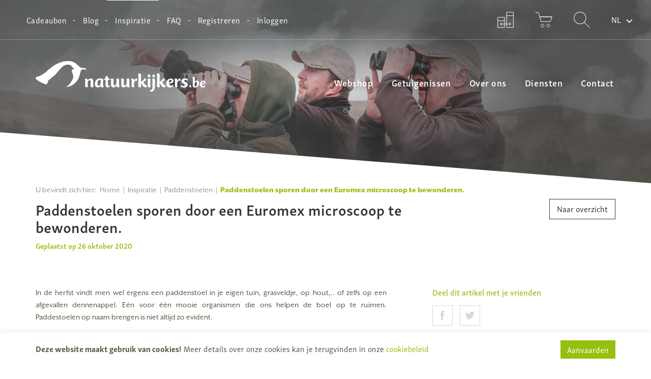

--- FILE ---
content_type: text/html; charset=UTF-8
request_url: https://www.natuurkijkers.be/nl/inspiratie/1275/paddenstoelen/paddenstoelen-sporen-door-een-euromex-microscoop-te
body_size: 8521
content:
<!DOCTYPE html><html class="no-js"><head data-template="tpl_meta"><!-- Meta --><meta charset="utf-8"><meta http-equiv="X-UA-Compatible" content="IE=edge,chrome=1"><title>Paddenstoelen sporen bewonderen doe je met een Euromex microscoop | Natuurkijkers.be</title><meta name="description" content="Microscopisch onderzoeken van sporen van paddenstoelen doe je met een biologische microscoop. Gratis uittesten. De sporen kan je vastleggen met een camera."/><meta name="author" content="Natuurkijkers"/><meta property="article:author" content="Natuurkijkers"/><meta name="dcterms.rights" content="Webatvantage, webatvantage.be"><meta name="robots" content="all"/><meta property="og:title" content="Paddenstoelen sporen door een Euromex microscoop te bewonderen."/><meta property="og:description" content="
In de herfst vindt men wel ergens een paddenstoel in je eigen tuin, gr"/><meta property="og:image" content="https://www.natuurkijkers.be/Cached/1781/resize/1000x400/euromexsporengroot1.jpg"/><meta property="og:url" content="https://www.natuurkijkers.be/nl/inspiratie/1275/paddenstoelen/paddenstoelen-sporen-door-een-euromex-microscoop-te"/><meta name="viewport" content="width=device-width, initial-scale=1, maximum-scale=1, user-scalable=0"/><!-- Favicons (Generated with http://realfavicongenerator.net/) --><link rel="apple-touch-icon" sizes="180x180" href="https://www.natuurkijkers.be/graphics/touch/apple-touch-icon.png"><link rel="icon" type="image/png" href="https://www.natuurkijkers.be/graphics/touch/favicon-32x32.png" sizes="32x32"><link rel="icon" type="image/png" href="https://www.natuurkijkers.be/graphics/touch/favicon-16x16.png" sizes="16x16"><link rel="manifest" href="https://www.natuurkijkers.be/graphics/touch/manifest.json"><link rel="mask-icon" href="https://www.natuurkijkers.be/graphics/touch/safari-pinned-tab.svg" color="#313945"><link rel="shortcut icon" href="https://www.natuurkijkers.be/graphics/touch/favicon.ico"><meta name="msapplication-config" content="https://www.natuurkijkers.be/graphics/touch/browserconfig.xml"><meta name="theme-color" content="#ffffff"><!-- FONTS --><script src="https://use.typekit.net/iee4fcv.js"></script><script>try{Typekit.load({ async: false });}catch(e){}</script><!-- CSS --><link rel="stylesheet" href="https://www.natuurkijkers.be/min/main.css?v=11"><link href="https://www.natuurkijkers.be/min/ie.css" media="screen, projection" rel="stylesheet" type="text/css"/><!-- HTML5 Shim and Respond.js IE8 support of HTML5 elements and media queries --><!-- WARNING: Respond.js doesn't work if you view the page via file:// --><!--[if lt IE 9]><script src="https://oss.maxcdn.com/html5shiv/3.7.2/html5shiv.min.js"></script><script src="https://oss.maxcdn.com/respond/1.4.2/respond.min.js"></script><![endif]--><!-- Polyfills --><script src="https://www.natuurkijkers.be/min/polyfill.js" async></script><!-- JS Enabled --><script>document.documentElement.className = document.documentElement.className.replace('no-js', 'js');</script><!-- Google Analytics --><script async src="https://www.googletagmanager.com/gtag/js?id=UA-73087932-1"></script>
<script>
  window.dataLayer = window.dataLayer || [];
  function gtag(){dataLayer.push(arguments);}
  gtag('js', new Date());

  gtag('config', 'UA-73087932-1');
</script>
</head>
<body class="touch" data-pageurlid="156"><!-- Subnavigation --><div class="subnav-overlay hidden-xs hidden-sm"></div><div class="subnavigation hidden-xs hidden-sm" data-subnavigation-template="subnav-product"><div class="container"><div class="row"><div class="col-md-12"><div class="row flex-grid"><div class="col-md-2 no-padding category-item"><a href="https://www.natuurkijkers.be/nl/verrekijkers" title="" class="product-hover"><div class="img-wrapper"><picture><!--[if IE 9]><video style="display: none;"><![endif]--><!--<source srcset="img/lg.webp" media="(min-width: 1200px)" type="image/webp">--><source srcset="https://www.natuurkijkers.be/Cached/671/piece/200x232/rubriekverrekijkersVictorySFklein.jpg" media="(min-width:1200px)"><source srcset="https://www.natuurkijkers.be/Cached/671/piece/200x182/rubriekverrekijkersVictorySFklein.jpg" media="(min-width:992px)"><source srcset="https://www.natuurkijkers.be/Cached/671/piece/200x182/rubriekverrekijkersVictorySFklein.jpg" media="(min-width:480px)"><!--[if IE 9]> </video><![endif]--><img class="img-responsive optional-class" src="https://www.natuurkijkers.be/Cached/671/piece/200x182/rubriekverrekijkersVictorySFklein.jpg" title=""alt="rubriekverrekijkersVictorySFklein.jpg"></picture></div><span class="subtitle">Verrekijkers</span><div class="btn-glass"><svg class="icon shape-glass icon"><use xmlns:xlink="http://www.w3.org/1999/xlink" xlink:href="https://www.natuurkijkers.be/graphics/svg-defs.svg?v=4#shape-glass"></use></svg>
</div></a></div><div class="col-md-2 no-padding category-item"><a href="https://www.natuurkijkers.be/nl/telescopen" title="" class="product-hover"><div class="img-wrapper"><picture><!--[if IE 9]><video style="display: none;"><![endif]--><!--<source srcset="img/lg.webp" media="(min-width: 1200px)" type="image/webp">--><source srcset="https://www.natuurkijkers.be/Cached/657/piece/200x232/rubriektelescopen3.jpg" media="(min-width:1200px)"><source srcset="https://www.natuurkijkers.be/Cached/657/piece/200x182/rubriektelescopen3.jpg" media="(min-width:992px)"><source srcset="https://www.natuurkijkers.be/Cached/657/piece/200x182/rubriektelescopen3.jpg" media="(min-width:480px)"><!--[if IE 9]> </video><![endif]--><img class="img-responsive optional-class" src="https://www.natuurkijkers.be/Cached/657/piece/200x182/rubriektelescopen3.jpg" title=""alt="rubriektelescopen3.jpg"></picture></div><span class="subtitle">Telescopen</span><div class="btn-glass"><svg class="icon shape-glass icon"><use xmlns:xlink="http://www.w3.org/1999/xlink" xlink:href="https://www.natuurkijkers.be/graphics/svg-defs.svg?v=4#shape-glass"></use></svg>
</div></a></div><div class="col-md-2 no-padding category-item"><a href="https://www.natuurkijkers.be/nl/microscopen" title="" class="product-hover"><div class="img-wrapper"><picture><!--[if IE 9]><video style="display: none;"><![endif]--><!--<source srcset="img/lg.webp" media="(min-width: 1200px)" type="image/webp">--><source srcset="https://www.natuurkijkers.be/Cached/662/piece/200x232/rubriekmicroscopen4.jpg" media="(min-width:1200px)"><source srcset="https://www.natuurkijkers.be/Cached/662/piece/200x182/rubriekmicroscopen4.jpg" media="(min-width:992px)"><source srcset="https://www.natuurkijkers.be/Cached/662/piece/200x182/rubriekmicroscopen4.jpg" media="(min-width:480px)"><!--[if IE 9]> </video><![endif]--><img class="img-responsive optional-class" src="https://www.natuurkijkers.be/Cached/662/piece/200x182/rubriekmicroscopen4.jpg" title=""alt="rubriekmicroscopen4.jpg"></picture></div><span class="subtitle">Microscopen</span><div class="btn-glass"><svg class="icon shape-glass icon"><use xmlns:xlink="http://www.w3.org/1999/xlink" xlink:href="https://www.natuurkijkers.be/graphics/svg-defs.svg?v=4#shape-glass"></use></svg>
</div></a></div><div class="col-md-2 no-padding category-item"><a href="https://www.natuurkijkers.be/nl/sterrenkijkers" title="" class="product-hover"><div class="img-wrapper"><picture><!--[if IE 9]><video style="display: none;"><![endif]--><!--<source srcset="img/lg.webp" media="(min-width: 1200px)" type="image/webp">--><source srcset="https://www.natuurkijkers.be/Cached/659/piece/200x232/rubrieksterrenkijkers4.jpg" media="(min-width:1200px)"><source srcset="https://www.natuurkijkers.be/Cached/659/piece/200x182/rubrieksterrenkijkers4.jpg" media="(min-width:992px)"><source srcset="https://www.natuurkijkers.be/Cached/659/piece/200x182/rubrieksterrenkijkers4.jpg" media="(min-width:480px)"><!--[if IE 9]> </video><![endif]--><img class="img-responsive optional-class" src="https://www.natuurkijkers.be/Cached/659/piece/200x182/rubrieksterrenkijkers4.jpg" title=""alt="rubrieksterrenkijkers4.jpg"></picture></div><span class="subtitle">Sterrenkijkers</span><div class="btn-glass"><svg class="icon shape-glass icon"><use xmlns:xlink="http://www.w3.org/1999/xlink" xlink:href="https://www.natuurkijkers.be/graphics/svg-defs.svg?v=4#shape-glass"></use></svg>
</div></a></div><div class="col-md-2 no-padding category-item"><a href="https://www.natuurkijkers.be/nl/nachtkijkers" title="" class="product-hover"><div class="img-wrapper"><picture><!--[if IE 9]><video style="display: none;"><![endif]--><!--<source srcset="img/lg.webp" media="(min-width: 1200px)" type="image/webp">--><source srcset="https://www.natuurkijkers.be/Cached/665/piece/200x232/rubrieknachtkijkerscopy2.jpg" media="(min-width:1200px)"><source srcset="https://www.natuurkijkers.be/Cached/665/piece/200x182/rubrieknachtkijkerscopy2.jpg" media="(min-width:992px)"><source srcset="https://www.natuurkijkers.be/Cached/665/piece/200x182/rubrieknachtkijkerscopy2.jpg" media="(min-width:480px)"><!--[if IE 9]> </video><![endif]--><img class="img-responsive optional-class" src="https://www.natuurkijkers.be/Cached/665/piece/200x182/rubrieknachtkijkerscopy2.jpg" title=""alt="rubrieknachtkijkerscopy2.jpg"></picture></div><span class="subtitle">Nachtkijkers</span><div class="btn-glass"><svg class="icon shape-glass icon"><use xmlns:xlink="http://www.w3.org/1999/xlink" xlink:href="https://www.natuurkijkers.be/graphics/svg-defs.svg?v=4#shape-glass"></use></svg>
</div></a></div><div class="col-md-2 no-padding category-item"><a href="https://www.natuurkijkers.be/nl/nachtobservatie" title="" class="product-hover"><div class="img-wrapper"><picture><!--[if IE 9]><video style="display: none;"><![endif]--><!--<source srcset="img/lg.webp" media="(min-width: 1200px)" type="image/webp">--><source srcset="https://www.natuurkijkers.be/Cached/664/piece/200x232/rubrieknacht2.jpg" media="(min-width:1200px)"><source srcset="https://www.natuurkijkers.be/Cached/664/piece/200x182/rubrieknacht2.jpg" media="(min-width:992px)"><source srcset="https://www.natuurkijkers.be/Cached/664/piece/200x182/rubrieknacht2.jpg" media="(min-width:480px)"><!--[if IE 9]> </video><![endif]--><img class="img-responsive optional-class" src="https://www.natuurkijkers.be/Cached/664/piece/200x182/rubrieknacht2.jpg" title=""alt="rubrieknacht2.jpg"></picture></div><span class="subtitle">Nachtobservatie</span><div class="btn-glass"><svg class="icon shape-glass icon"><use xmlns:xlink="http://www.w3.org/1999/xlink" xlink:href="https://www.natuurkijkers.be/graphics/svg-defs.svg?v=4#shape-glass"></use></svg>
</div></a></div><div class="col-md-2 no-padding category-item"><a href="https://www.natuurkijkers.be/nl/gadgets" title="" class="product-hover"><div class="img-wrapper"><picture><!--[if IE 9]><video style="display: none;"><![endif]--><!--<source srcset="img/lg.webp" media="(min-width: 1200px)" type="image/webp">--><source srcset="https://www.natuurkijkers.be/Cached/3018/piece/200x232/gadgets.jpg" media="(min-width:1200px)"><source srcset="https://www.natuurkijkers.be/Cached/3018/piece/200x182/gadgets.jpg" media="(min-width:992px)"><source srcset="https://www.natuurkijkers.be/Cached/3018/piece/200x182/gadgets.jpg" media="(min-width:480px)"><!--[if IE 9]> </video><![endif]--><img class="img-responsive optional-class" src="https://www.natuurkijkers.be/Cached/3018/piece/200x182/gadgets.jpg" title=""alt="gadgets.jpg"></picture></div><span class="subtitle">Gadgets</span><div class="btn-glass"><svg class="icon shape-glass icon"><use xmlns:xlink="http://www.w3.org/1999/xlink" xlink:href="https://www.natuurkijkers.be/graphics/svg-defs.svg?v=4#shape-glass"></use></svg>
</div></a></div><div class="col-md-2 no-padding category-item"><a href="https://www.natuurkijkers.be/nl/boeken" title="" class="product-hover"><div class="img-wrapper"><picture><!--[if IE 9]><video style="display: none;"><![endif]--><!--<source srcset="img/lg.webp" media="(min-width: 1200px)" type="image/webp">--><source srcset="https://www.natuurkijkers.be/Cached/3017/piece/200x232/boeken.jpg" media="(min-width:1200px)"><source srcset="https://www.natuurkijkers.be/Cached/3017/piece/200x182/boeken.jpg" media="(min-width:992px)"><source srcset="https://www.natuurkijkers.be/Cached/3017/piece/200x182/boeken.jpg" media="(min-width:480px)"><!--[if IE 9]> </video><![endif]--><img class="img-responsive optional-class" src="https://www.natuurkijkers.be/Cached/3017/piece/200x182/boeken.jpg" title=""alt="boeken.jpg"></picture></div><span class="subtitle">Boeken</span><div class="btn-glass"><svg class="icon shape-glass icon"><use xmlns:xlink="http://www.w3.org/1999/xlink" xlink:href="https://www.natuurkijkers.be/graphics/svg-defs.svg?v=4#shape-glass"></use></svg>
</div></a></div><div class="col-md-2 no-padding category-item"><a href="https://www.natuurkijkers.be/nl/loepen" title="" class="product-hover"><div class="img-wrapper"><picture><!--[if IE 9]><video style="display: none;"><![endif]--><!--<source srcset="img/lg.webp" media="(min-width: 1200px)" type="image/webp">--><source srcset="https://www.natuurkijkers.be/Cached/3019/piece/200x232/loupen.jpg" media="(min-width:1200px)"><source srcset="https://www.natuurkijkers.be/Cached/3019/piece/200x182/loupen.jpg" media="(min-width:992px)"><source srcset="https://www.natuurkijkers.be/Cached/3019/piece/200x182/loupen.jpg" media="(min-width:480px)"><!--[if IE 9]> </video><![endif]--><img class="img-responsive optional-class" src="https://www.natuurkijkers.be/Cached/3019/piece/200x182/loupen.jpg" title=""alt="loupen.jpg"></picture></div><span class="subtitle">Loepen</span><div class="btn-glass"><svg class="icon shape-glass icon"><use xmlns:xlink="http://www.w3.org/1999/xlink" xlink:href="https://www.natuurkijkers.be/graphics/svg-defs.svg?v=4#shape-glass"></use></svg>
</div></a></div><div class="col-md-2 no-padding category-item"><a href="https://www.natuurkijkers.be/nl/statieven" title="" class="product-hover"><div class="img-wrapper"><picture><!--[if IE 9]><video style="display: none;"><![endif]--><!--<source srcset="img/lg.webp" media="(min-width: 1200px)" type="image/webp">--><source srcset="https://www.natuurkijkers.be/Cached/670/piece/200x232/rubriekstatieven4.jpg" media="(min-width:1200px)"><source srcset="https://www.natuurkijkers.be/Cached/670/piece/200x182/rubriekstatieven4.jpg" media="(min-width:992px)"><source srcset="https://www.natuurkijkers.be/Cached/670/piece/200x182/rubriekstatieven4.jpg" media="(min-width:480px)"><!--[if IE 9]> </video><![endif]--><img class="img-responsive optional-class" src="https://www.natuurkijkers.be/Cached/670/piece/200x182/rubriekstatieven4.jpg" title=""alt="rubriekstatieven4.jpg"></picture></div><span class="subtitle">Statieven</span><div class="btn-glass"><svg class="icon shape-glass icon"><use xmlns:xlink="http://www.w3.org/1999/xlink" xlink:href="https://www.natuurkijkers.be/graphics/svg-defs.svg?v=4#shape-glass"></use></svg>
</div></a></div><div class="col-md-2 no-padding category-item"><a href="https://www.natuurkijkers.be/nl/koopjes" title="" class="product-hover"><div class="img-wrapper"><picture><!--[if IE 9]><video style="display: none;"><![endif]--><!--<source srcset="img/lg.webp" media="(min-width: 1200px)" type="image/webp">--><source srcset="https://www.natuurkijkers.be/graphics/fallback/koopjes_Placeholder.jpg" media="(min-width:1200px)"><source srcset="https://www.natuurkijkers.be/graphics/fallback/koopjes_Placeholder.jpg" media="(min-width:992px)"><source srcset="https://www.natuurkijkers.be/graphics/fallback/koopjes_Placeholder.jpg" media="(min-width:480px)"><!--[if IE 9]> </video><![endif]--><img class="img-responsive optional-class" src="https://www.natuurkijkers.be/graphics/fallback/koopjes_Placeholder.jpg" title=""alt=""></picture></div><span class="subtitle">Koopjes</span><div class="btn-glass"><svg class="icon shape-glass icon"><use xmlns:xlink="http://www.w3.org/1999/xlink" xlink:href="https://www.natuurkijkers.be/graphics/svg-defs.svg?v=4#shape-glass"></use></svg>
</div></a></div><div class="col-md-2 no-padding category-item"><a href="https://www.natuurkijkers.be/nl/cadeaubon" title="" class="product-hover"><div class="img-wrapper"><picture><!--[if IE 9]><video style="display: none;"><![endif]--><!--<source srcset="img/lg.webp" media="(min-width: 1200px)" type="image/webp">--><source srcset="https://www.natuurkijkers.be/graphics/fallback/cadeaubon_Placeholder.jpg" media="(min-width:1200px)"><source srcset="https://www.natuurkijkers.be/graphics/fallback/cadeaubon_Placeholder.jpg" media="(min-width:992px)"><source srcset="https://www.natuurkijkers.be/graphics/fallback/cadeaubon_Placeholder.jpg" media="(min-width:480px)"><!--[if IE 9]> </video><![endif]--><img class="img-responsive optional-class" src="https://www.natuurkijkers.be/graphics/fallback/cadeaubon_Placeholder.jpg" title=""alt=""></picture></div><span class="subtitle">Cadeaubon</span><div class="btn-glass"><svg class="icon shape-glass icon"><use xmlns:xlink="http://www.w3.org/1999/xlink" xlink:href="https://www.natuurkijkers.be/graphics/svg-defs.svg?v=4#shape-glass"></use></svg>
</div></a></div></div></div></div></div></div>
<div data-template="tpl_addNewsletteritem" style="display:none" data-effect="replaceWith"></div>

<!--[if lt IE 10]><div class="alert alert-warning alert-dismissible browsehappy" role="alert">U gebruikt een <strong>verouderde</strong> browser.<a target="_blank" href="http://browsehappy.com/">Upgrade uw browser</a> om uw ervaring te verbeteren.<button type="button" class="close" data-dismiss="alert"><span aria-hidden="true">&times;</span><span class="sr-only">Close</span></button></div><![endif]--><header id="top" class="header "><!-- START dropouts --><!-- START main carousel / main banner --><div id="main-banner" class="hidden-xs hidden-sm bg-image bg-responsive" style="background-image: url(https://www.natuurkijkers.be/Cached/1065/piece/500x1800/zeissbanner.jpg)" data-xs="https://www.natuurkijkers.be/Cached/1065/piece/400x940/zeissbanner.jpg" data-sm="https://www.natuurkijkers.be/Cached/1065/piece/400x400/zeissbanner.jpg" data-md="https://www.natuurkijkers.be/Cached/1065/piece/400x940/zeissbanner.jpg" data-lg="https://www.natuurkijkers.be/Cached/1065/piece/500x1800/zeissbanner.jpg"><div class="bg-gradient"></div><div class="bg-clouds"></div><div class="bg-triangle right">    <?xml version="1.0" encoding="utf-8"?>
    <svg class="visible-lg" data-name="Layer 1" xmlns="http://www.w3.org/2000/svg" viewBox="0 0 1500 250" preserveAspectRatio="none"><polyline points="1500 0 1500 250 0 250"/></svg>
    <svg class="visible-md" data-name="Layer 1" xmlns="http://www.w3.org/2000/svg" viewBox="0 0 1500 100" preserveAspectRatio="none"><polyline points="1500 0 1500 100 0 100"/></svg>
</div></div><!-- START NAVBAR TOP --><div id="navbar-top" class="navbar-inverse navbar-static-top visible-md visible-lg"><!-- Top menu left --><ul class="nav navbar-nav navbar-left hidden-xs hidden-sm"><li ><a href="https://www.natuurkijkers.be/nl/cadeaubon" title="">Cadeaubon</a></li><li ><a href="https://www.natuurkijkers.be/nl/blog" title="">Blog</a></li><li class="active" ><a href="https://www.natuurkijkers.be/nl/inspiratie" title="">Inspiratie</a></li><li ><a href="https://www.natuurkijkers.be/nl/faq" title="">FAQ</a></li><li ><a href="https://www.natuurkijkers.be/nl/registreren" title="">Registreren</a></li><li ><a href="https://www.natuurkijkers.be/nl/aanmelden" title="">Inloggen</a></li></ul><!-- Top menu right --><ul class="nav navbar-nav navbar-right"><li class="header-comparison hidden-xs hidden-sm" data-template="tpl_comparison_summary" data-effect="replaceWith"><a href="https://www.natuurkijkers.be/nl/productvergelijking"><svg class="icon shape-comparison brand-bg"><use xlink:href="https://www.natuurkijkers.be/graphics/svg-defs.svg#shape-comparison"></use></svg></a></li><li class="header-cart" data-template="tpl_cart_summary" data-effect="html"><a href="https://www.natuurkijkers.be/nl/winkelmandje"><svg class="icon shape-basket brand-bg hidden-xs hidden-sm"><use xlink:href="https://www.natuurkijkers.be/graphics/svg-defs.svg#shape-basket"></use></svg><span class="visible-xs visible-sm">Mijn winkelmandje</span><span class="badge amount"></span></a></li><li><button id="btn-search" type="button" class="btn btn-default" data-toggle="modal" data-target="#searchModal"><svg class="icon shape-glass icon"><use xmlns:xlink="http://www.w3.org/1999/xlink" xlink:href="https://www.natuurkijkers.be/graphics/svg-defs.svg?v=4#shape-glass"></use></svg>
</button></li><li class="hidden-xs hidden-sm"><div class="dropdown languages-dropdown"><button class="btn dropdown-toggle" type="button" data-toggle="dropdown">NL<svg class="icon shape-chevron icon"><use xmlns:xlink="http://www.w3.org/1999/xlink" xlink:href="https://www.natuurkijkers.be/graphics/svg-defs.svg?v=4#shape-chevron"></use></svg>
</button><ul class="dropdown-menu"><li class="active"><a href="/nl/inspiratie/1275/paddenstoelen/paddenstoelen-sporen-door-een-euromex-microscoop-te" class="dropdown-item" title="Nederlands">NL</a></li><li><a href="/fr/inspiratie/1275/paddenstoelen/paddenstoelen-sporen-door-een-euromex-microscoop-te" class="dropdown-item" title="Français">FR</a></li></ul></div></li>
</ul><div class="clearfix"></div></div><!-- START NAVBAR BOTTOM --><div id="navbar-bottom" class="navbar-default navbar-static-top"><div class="container"><!-- Navbar header --><div class="navbar-header"><button type="button" class="navbar-toggle collapsed offcanvas-toggle navbar-toggle js-offcanvas-has-events visible-xs visible-sm" data-toggle="offcanvas" data-target="#menu-offcanvas" aria-expanded="false" aria-controls="navbar"><span class="sr-only">Toggle navigation</span><span class="icon-bar"></span><span class="icon-bar"></span><span class="icon-bar"></span></button><a class="navbar-brand" href="https://www.natuurkijkers.be/nl/home" title=""><img class="hidden-xs hidden-sm" src="https://www.natuurkijkers.be/graphics/svg/natuurkijkers-logo-white.svg" alt="Natuurkijkers"><img class="hidden-md hidden-lg" src="https://www.natuurkijkers.be/graphics/svg/natuurkijkers-logo-green.svg" alt="Natuurkijkers"><span class="sr-only">Natuurkijkers</span></a></div><!-- Navbar items --><div id="menu-offcanvas" class="navbar-offcanvas navbar-offcanvas-touch offcanvas-transform js-offcanas-done" aria-expanded="false"><button type="button" class="btn close-sidebar visible-xs visible-sm">Sluiten<svg class="icon shape-close icon stroke-body-bg"><use xmlns:xlink="http://www.w3.org/1999/xlink" xlink:href="https://www.natuurkijkers.be/graphics/svg-defs.svg?v=4#shape-close"></use></svg>
</button><ul class="nav navbar-nav navbar-right"><li class="hidden-xs hidden-sm" data-subnavigation-name="subnav-product"><a href="https://www.natuurkijkers.be/nl/webshop">Webshop</a></li><li class="visible-xs visible-sm webshop-categories"><ul class="list-unstyled no-margin"><li><a href="https://www.natuurkijkers.be/nl/verrekijkers" title="">Verrekijkers</a></li><li><a href="https://www.natuurkijkers.be/nl/telescopen" title="">Telescopen</a></li><li><a href="https://www.natuurkijkers.be/nl/microscopen" title="">Microscopen</a></li><li><a href="https://www.natuurkijkers.be/nl/sterrenkijkers" title="">Sterrenkijkers</a></li><li><a href="https://www.natuurkijkers.be/nl/nachtkijkers" title="">Nachtkijkers</a></li><li><a href="https://www.natuurkijkers.be/nl/nachtobservatie" title="">Nachtobservatie</a></li><li><a href="https://www.natuurkijkers.be/nl/gadgets" title="">Gadgets</a></li><li><a href="https://www.natuurkijkers.be/nl/boeken" title="">Boeken</a></li><li><a href="https://www.natuurkijkers.be/nl/loepen" title="">Loepen</a></li><li><a href="https://www.natuurkijkers.be/nl/statieven" title="">Statieven</a></li></ul></li><li class="visible-xs visible-sm"><ul class="list-unstyled no-margin"><li class="header-cart" data-template="tpl_cart_summary" data-effect="html"><a href="https://www.natuurkijkers.be/nl/winkelmandje"><svg class="icon shape-basket brand-bg hidden-xs hidden-sm"><use xlink:href="https://www.natuurkijkers.be/graphics/svg-defs.svg#shape-basket"></use></svg><span class="visible-xs visible-sm">Mijn winkelmandje</span><span class="badge amount"></span></a></li></ul></li><li ><a href="https://www.natuurkijkers.be/nl/getuigenissen" title="">Getuigenissen</a></li><li ><a href="https://www.natuurkijkers.be/nl/over-ons" title="">Over ons</a></li><li ><a href="https://www.natuurkijkers.be/nl/diensten" title="">Diensten</a></li><li class="visible-xs visible-sm"><ul class="list-unstyled no-margin"><li><a href="https://www.natuurkijkers.be/nl/cadeaubon" title="">Cadeaubon</a></li><li><a href="https://www.natuurkijkers.be/nl/blog" title="">Blog</a></li><li><a href="https://www.natuurkijkers.be/nl/inspiratie" title="">Inspiratie</a></li><li><a href="https://www.natuurkijkers.be/nl/faq" title="">Veelgestelde vragen</a></li><li ><a href="https://www.natuurkijkers.be/nl/nieuwsbrief" title="">Nieuwsbrief</a></li></ul></li><li class=""><a href="https://www.natuurkijkers.be/nl/contact" title="">Contact</a></li><li class="mobile-account visible-xs visible-sm"><ul class="list-unstyled"><li ><a href="https://www.natuurkijkers.be/nl/aanmelden">Aanmelden / Registreren</a></li></ul></li><li class="hidden-md hidden-lg"><div class="dropdown languages-dropdown"><button class="btn dropdown-toggle" type="button" data-toggle="dropdown">NL<svg class="icon shape-chevron icon"><use xmlns:xlink="http://www.w3.org/1999/xlink" xlink:href="https://www.natuurkijkers.be/graphics/svg-defs.svg?v=4#shape-chevron"></use></svg>
</button><ul class="dropdown-menu"><li class="active"><a href="/nl/inspiratie/1275/paddenstoelen/paddenstoelen-sporen-door-een-euromex-microscoop-te" class="dropdown-item" title="Nederlands">NL</a></li><li><a href="/fr/inspiratie/1275/paddenstoelen/paddenstoelen-sporen-door-een-euromex-microscoop-te" class="dropdown-item" title="Français">FR</a></li></ul></div></li>
</ul></div></div></div><div id="mobile-banner" class="visible-xs visible-sm bg-image bg-responsive" style="background-image: url(https://www.natuurkijkers.be/Cached/1065/piece/400x940/zeissbanner.jpg)" data-xs="https://www.natuurkijkers.be/Cached/1065/piece/400x940/zeissbanner.jpg" data-sm="https://www.natuurkijkers.be/Cached/1065/piece/400x400/zeissbanner.jpg" data-md="https://www.natuurkijkers.be/Cached/1065/piece/400x940/zeissbanner.jpg" data-lg="https://www.natuurkijkers.be/Cached/1065/piece/500x1800/zeissbanner.jpg"><div class="bg-gradient"></div><p class="h1">A bird is powered by its own life and by its motivation</p></div></header>

<div id="page-blog-detail">
	<div class="container">
		<!-- Breadcrumbs + H1 -->
		<div class="heading">
			<div class="row">
				<div class="col-lg-9">
                    <div id="breadcrumbs" class="hidden-xs" data-template="tpl_breadcrumbs" data-effect="html"><!-- Breadcrumbs --><ol class="breadcrumb"><li>U bevindt zich hier:</li><li ><a href="https://www.natuurkijkers.be/nl/home">Home</a></li><li ><a href="https://www.natuurkijkers.be/nl/inspiratie">Inspiratie</a></li><li ><a href="https://www.natuurkijkers.be/nl/inspiratie/1214/paddenstoelen">Paddenstoelen</a></li><li  class="active">Paddenstoelen sporen door een Euromex microscoop te bewonderen.</li></ol></div>					<h1>Paddenstoelen sporen door een Euromex microscoop te bewonderen.</h1>
					<time itemprop="date" datetime="">Geplaatst op 26 oktober 2020</time>
				</div>
				<div class="col-md-3">
					<div class="visible-lg">
						<a href="https://www.natuurkijkers.be/nl/inspiratie" title="Ontdek al de verhalen van onze Natuurkijkers" class="btn btn-border pull-right">Naar overzicht</a>
						<div class="clearfix"></div>
					</div>
				</div>
			</div>
		</div>
		<!-- Detail -->
		<div class="blog-detail">
			<div class="row">
				<!-- Content -->
				<div class="col-sm-8">
					<div class="content-block cms-text">
                        <div class="kvgmc6g5 cxmmr5t8 oygrvhab hcukyx3x c1et5uql ii04i59q">
<div dir="auto">In de herfst vindt men wel ergens een paddenstoel in je eigen tuin, grasveldje, op hout,.. of zelfs op een afgevallen dennenappel. E&eacute;n voor &eacute;&eacute;n mooie organismen die ons helpen de boel op te ruimen. Paddestoelen op naam brengen is niet altijd zo evident.&nbsp;</div>
</div>
                        <h3>Met behulp van een camera kan je het preparaat vastleggen en digitaal gaan stockeren</h3>                        <div class="kvgmc6g5 cxmmr5t8 oygrvhab hcukyx3x c1et5uql ii04i59q">
<div dir="auto">Het kan soms helpen de sporen te gaan fotograferen doorheen een microscoop met een camera waarbij de kleur, de grootte en de vorm een belangrijke rol kunnen spelen om een soort al of niet uit te sluiten.</div>
</div>
<div class="o9v6fnle cxmmr5t8 oygrvhab hcukyx3x c1et5uql ii04i59q">
<div dir="auto">&nbsp;</div>
<div dir="auto">Vorige week had ik een aantal paddestoelen mee gedaan om de sporen te verzamelen. Je doet dit door de paddestoel omgekeerd met de plaatjes naar beneden op een glaasje te leggen. Meestal heb je na &eacute;&eacute;n nacht redelijk wat sporen verzameld. Om de verzameling van sporen wat te verdunnen kan men een heel klein druppeltje water erop doen en het insluiten met een dekglaasje. Een beetje duwen op het dekglaasje kan helpen om te veel aan water te vermijden.</div>
<div dir="auto">&nbsp;</div>
<div dir="auto">Wanneer het je preparaat onder een microscoop legt zie je heel veel sporen. Met behulp van een camera kan je het preparaat vastleggen en digitaal gaan stockeren om eventueel later te gaan verwerken. <a href="https://www.natuurkijkers.be/nl/microscoop-kopen" target="_self"><strong>Kom jij ook een kwalitatieve microscoop kopen bij Natuurkijkers?</strong></a>&nbsp;</div>
</div>
					</div>
				</div>
                <!-- Images -->
                <div class="col-sm-4">
                    <div class="social-shares">
                        <p class="title">Deel dit artikel met je vrienden</p>
                        <ul class="social-share list-unstyled list-inline">
                            <li>
                                <a href="https://www.facebook.com/sharer/sharer.php?u=https://www.natuurkijkers.be/nl/inspiratie/1275/paddenstoelen/paddenstoelen-sporen-door-een-euromex-microscoop-te" onclick="window.open(this.href, '_blank', 'status = 1,height = 500,width = 360,resizable = 0');return false; " title="Deel dit artikel op Facebook">
                                    <svg class="icon shape-social-facebook icon"><use xmlns:xlink="http://www.w3.org/1999/xlink" xlink:href="https://www.natuurkijkers.be/graphics/svg-defs.svg?v=4#shape-social-facebook"></use></svg>

                                    <span class="sr-only">Deel dit artikel op Facebook</span>
                                </a>
                            </li>
                            <li>
                                <a href="https://twitter.com/intent/tweet?text=Ontdek%20het%20artikel%20'Paddenstoelen sporen door een Euromex microscoop te bewonderen.'%20op%20https://www.natuurkijkers.be/nl/inspiratie/1275/paddenstoelen/paddenstoelen-sporen-door-een-euromex-microscoop-te" onclick="window.open(this.href, '_blank', 'status = 1,height = 500,width = 360,resizable = 0');return false; " title="Deel dit artikel op Twitter">
                                    <svg class="icon shape-social-twitter icon"><use xmlns:xlink="http://www.w3.org/1999/xlink" xlink:href="https://www.natuurkijkers.be/graphics/svg-defs.svg?v=4#shape-social-twitter"></use></svg>

                                    <span class="sr-only">Deel dit artikel op Twitter</span>
                                </a>
                            </li>
                        </ul>
                    </div>
                                        <div class="gallery-block gallery image-hover">
                                                    <a href="https://www.natuurkijkers.be/Cached/1781/resize/1000x600/euromexsporengroot1.jpg" data-at-450="https://www.natuurkijkers.be/Cached/1781/resize/1000x350/euromexsporengroot1.jpg" data-at-800="https://www.natuurkijkers.be/Cached/1781/resize/1000x320/euromexsporengroot1.jpg" data-at-1366="https://www.natuurkijkers.be/Cached/1781/resize/1000x900/euromexsporengroot1.jpg" data-at-1920="https://www.natuurkijkers.be/Cached/1781/resize/1000x600/euromexsporengroot1.jpg" class="img-wrapper product-hover">
                                <picture><!--[if IE 9]><video style="display: none;"><![endif]--><!--<source srcset="img/lg.webp" media="(min-width: 1200px)" type="image/webp">--><source srcset="https://www.natuurkijkers.be/Cached/1781/resize/1000x360/euromexsporengroot1.jpg" media="(min-width:1200px)"><source srcset="https://www.natuurkijkers.be/Cached/1781/resize/1000x300/euromexsporengroot1.jpg" media="(min-width:992px)"><source srcset="https://www.natuurkijkers.be/Cached/1781/resize/1000x230/euromexsporengroot1.jpg" media="(min-width:480px)"><!--[if IE 9]> </video><![endif]--><img class="img-responsive optional-class" src="https://www.natuurkijkers.be/Cached/1781/resize/1000x400/euromexsporengroot1.jpg" title=""alt="euromexsporengroot1.jpg"></picture>
                                <div class="btn-glass"><svg class="icon shape-glass icon"><use xmlns:xlink="http://www.w3.org/1999/xlink" xlink:href="https://www.natuurkijkers.be/graphics/svg-defs.svg?v=4#shape-glass"></use></svg>
</div>                            </a>
                                                    <a href="https://www.natuurkijkers.be/Cached/1779/resize/1000x600/euromexsporengroot2.jpg" data-at-450="https://www.natuurkijkers.be/Cached/1779/resize/1000x350/euromexsporengroot2.jpg" data-at-800="https://www.natuurkijkers.be/Cached/1779/resize/1000x320/euromexsporengroot2.jpg" data-at-1366="https://www.natuurkijkers.be/Cached/1779/resize/1000x900/euromexsporengroot2.jpg" data-at-1920="https://www.natuurkijkers.be/Cached/1779/resize/1000x600/euromexsporengroot2.jpg" class="img-wrapper product-hover">
                                <picture><!--[if IE 9]><video style="display: none;"><![endif]--><!--<source srcset="img/lg.webp" media="(min-width: 1200px)" type="image/webp">--><source srcset="https://www.natuurkijkers.be/Cached/1779/resize/1000x360/euromexsporengroot2.jpg" media="(min-width:1200px)"><source srcset="https://www.natuurkijkers.be/Cached/1779/resize/1000x300/euromexsporengroot2.jpg" media="(min-width:992px)"><source srcset="https://www.natuurkijkers.be/Cached/1779/resize/1000x230/euromexsporengroot2.jpg" media="(min-width:480px)"><!--[if IE 9]> </video><![endif]--><img class="img-responsive optional-class" src="https://www.natuurkijkers.be/Cached/1779/resize/1000x400/euromexsporengroot2.jpg" title=""alt="euromexsporengroot2.jpg"></picture>
                                <div class="btn-glass"><svg class="icon shape-glass icon"><use xmlns:xlink="http://www.w3.org/1999/xlink" xlink:href="https://www.natuurkijkers.be/graphics/svg-defs.svg?v=4#shape-glass"></use></svg>
</div>                            </a>
                                                    <a href="https://www.natuurkijkers.be/Cached/1780/resize/1000x600/euromexsporengroot3.jpg" data-at-450="https://www.natuurkijkers.be/Cached/1780/resize/1000x350/euromexsporengroot3.jpg" data-at-800="https://www.natuurkijkers.be/Cached/1780/resize/1000x320/euromexsporengroot3.jpg" data-at-1366="https://www.natuurkijkers.be/Cached/1780/resize/1000x900/euromexsporengroot3.jpg" data-at-1920="https://www.natuurkijkers.be/Cached/1780/resize/1000x600/euromexsporengroot3.jpg" class="img-wrapper product-hover">
                                <picture><!--[if IE 9]><video style="display: none;"><![endif]--><!--<source srcset="img/lg.webp" media="(min-width: 1200px)" type="image/webp">--><source srcset="https://www.natuurkijkers.be/Cached/1780/resize/1000x360/euromexsporengroot3.jpg" media="(min-width:1200px)"><source srcset="https://www.natuurkijkers.be/Cached/1780/resize/1000x300/euromexsporengroot3.jpg" media="(min-width:992px)"><source srcset="https://www.natuurkijkers.be/Cached/1780/resize/1000x230/euromexsporengroot3.jpg" media="(min-width:480px)"><!--[if IE 9]> </video><![endif]--><img class="img-responsive optional-class" src="https://www.natuurkijkers.be/Cached/1780/resize/1000x400/euromexsporengroot3.jpg" title=""alt="euromexsporengroot3.jpg"></picture>
                                <div class="btn-glass"><svg class="icon shape-glass icon"><use xmlns:xlink="http://www.w3.org/1999/xlink" xlink:href="https://www.natuurkijkers.be/graphics/svg-defs.svg?v=4#shape-glass"></use></svg>
</div>                            </a>
                                            </div>
                                    </div>
			</div>
		</div>
	</div>
    	<div class="container-fluid border-top section">
		<div class="container">
            				<!-- Product banner -->
				<div id="product-section" class="section">

					<p class="h1 small">
						<span>Deze producten</span> zullen u zeker en vast interesseren
					</p>

                    <!-- START: Products banner slider --><div id="products-banner-carousel" class="carousel limited" role="banner"><div class="slide"><div class="wrapper"><div class="product-wrapper"><a href="https://www.natuurkijkers.be/nl/webshop/13188/euromex-iscope-is-1153-epli" title="" class="product product-hover"><!-- Labels --><div class="labels-wrapper"></div><!-- Product comparison --><!-- Image --><div class="img-container"><img src="https://www.natuurkijkers.be/Cached/204/canvas/180x210/euromex_iscope_is_1153-epli_401004001000[1].jpg" alt="euromex_iscope_is_1153-epli_401004001000[1].jpg" class="img-responsive"/></div><!-- Product info --><div class="caption"><p class="h2 name">EUROMEX iScope IS 1153-EPLi </p><p class="price"><span class="old">€&nbsp;1.370,90</span><span class="new">€&nbsp;1.302,36</span><span class="advantage">Je bespaart&nbsp;€&nbsp;68,55</span></p></div><div class="btn-glass"><svg class="icon shape-glass icon"><use xmlns:xlink="http://www.w3.org/1999/xlink" xlink:href="https://www.natuurkijkers.be/graphics/svg-defs.svg?v=4#shape-glass"></use></svg>
</div></a><button href="" class="btn btn-comparison hidden-xs hidden-sm" data-toggle="tooltip" data-trigger="hover" title="Voeg toe aan de productvergelijker" data-ajax="https://www.natuurkijkers.be/nl/ajax/compare_products.php" data-extratemplates="tpl_hidden_compare_ids tpl_comparison_summary" data-method="post" data-action="add" data-productid="188" data-categoryid="3"><svg class="icon shape-comparison icon"><use xmlns:xlink="http://www.w3.org/1999/xlink" xlink:href="https://www.natuurkijkers.be/graphics/svg-defs.svg?v=4#shape-comparison"></use></svg>
</button></div>

</div></div><div class="slide"><div class="wrapper"><div class="product-wrapper"><a href="https://www.natuurkijkers.be/nl/webshop/13639/euromex-cmex-dc-5000-f" title="" class="product product-hover"><!-- Labels --><div class="labels-wrapper"></div><!-- Product comparison --><!-- Image --><div class="img-container"><img src="https://www.natuurkijkers.be/Cached/1566/canvas/180x210/euromex_camera&#039;s_cmex_dc.jpg" alt="euromex_camera&#039;s_cmex_dc.5000f[1].jpg" class="img-responsive"/></div><!-- Product info --><div class="caption"><p class="h2 name">EUROMEX CMEX DC 5000 f</p><p class="price"><span class="old">€&nbsp;377,50</span><span class="new">€&nbsp;358,62</span><span class="advantage">Je bespaart&nbsp;€&nbsp;18,87</span></p></div><div class="btn-glass"><svg class="icon shape-glass icon"><use xmlns:xlink="http://www.w3.org/1999/xlink" xlink:href="https://www.natuurkijkers.be/graphics/svg-defs.svg?v=4#shape-glass"></use></svg>
</div></a><button href="" class="btn btn-comparison hidden-xs hidden-sm" data-toggle="tooltip" data-trigger="hover" title="Voeg toe aan de productvergelijker" data-ajax="https://www.natuurkijkers.be/nl/ajax/compare_products.php" data-extratemplates="tpl_hidden_compare_ids tpl_comparison_summary" data-method="post" data-action="add" data-productid="639" data-categoryid="3"><svg class="icon shape-comparison icon"><use xmlns:xlink="http://www.w3.org/1999/xlink" xlink:href="https://www.natuurkijkers.be/graphics/svg-defs.svg?v=4#shape-comparison"></use></svg>
</button></div>

</div></div></div><!-- END: Products banner slider -->
				</div>
            			<!-- CTA -->
            <a href="https://www.natuurkijkers.be/nl/over-ons#appointment" title="" class="cta-banner "><div class="row"><div class="col-lg-10 col-lg-offset-1"><p class="pull-left"><span>Benieuwd</span> naar hoe wij u kunnen helpen?</p><span class="btn btn-fill dark pull-right">Maak een afspraak</span><div class="clearfix"></div></div></div></a>		</div>
	</div>
</div>
<footer class="footer " data-template="tpl_footer"><!-- START FOOTER TOP --><div class="navbar-default footer-top"><div class="container"><div class="row"><!-- Contact --><div class="col-md-3"><div class="content-block"><a href="https://www.natuurkijkers.be/nl/home" title="" class="navbar-brand p-0"><img class="full-width" src="https://www.natuurkijkers.be/graphics/svg/natuurkijkers-logo-green.svg" alt="Natuurkijkers"><span class="sr-only">Natuurkijkers</span></a><address>Rijksweg 32<br/>9681 Nukerke<br/><a href="tel:+ 32 (0)55 61 33 13"><abbr title="Telefoonnummer">T.</abbr>+ 32 (0)55 61 33 13</a><br><a href="mailto:info@natuurkijkers.be">info@natuurkijkers.be</a><br/>BTW:&nbsp;BE0795159775<br/></address></div><div class="content-block"><ul class="social list-unstyled"><li><a href="https://www.facebook.com/natuurkijkers/?fref=ts" target="_blank" title="Volg ons op Facebook"><svg class="icon shape-social-facebook icon"><use xmlns:xlink="http://www.w3.org/1999/xlink" xlink:href="https://www.natuurkijkers.be/graphics/svg-defs.svg?v=4#shape-social-facebook"></use></svg>
<span class="sr-only">Facebook</span></a></li><li><a href="https://www.instagram.com/natuurkijkers/" target="_blank" title="Volg ons op Instagram"><svg class="icon shape-social-instagram icon"><use xmlns:xlink="http://www.w3.org/1999/xlink" xlink:href="https://www.natuurkijkers.be/graphics/svg-defs.svg?v=4#shape-social-instagram"></use></svg>
<span class="sr-only">Instagram</span></a></li><li><a href="nieuwsbrief" title="Blijf op de hoogte dankzij onze nieuwsbrief"><svg class="icon shape-social-newsletter icon"><use xmlns:xlink="http://www.w3.org/1999/xlink" xlink:href="https://www.natuurkijkers.be/graphics/svg-defs.svg?v=4#shape-social-newsletter"></use></svg>
<span class="sr-only">Nieuwsbrief</span></a></li></ul></div></div><!-- Product categories --><div class="col-md-3"><div id="product-categories" class="content-block hidden-xs hidden-sm"><p class="content-title">Ons assortiment</p><ul class="list-unstyled"><li><a href="https://www.natuurkijkers.be/nl/verrekijkers" title="">Verrekijkers</a></li><li><a href="https://www.natuurkijkers.be/nl/telescopen" title="">Telescopen</a></li><li><a href="https://www.natuurkijkers.be/nl/microscopen" title="">Microscopen</a></li><li><a href="https://www.natuurkijkers.be/nl/sterrenkijkers" title="">Sterrenkijkers</a></li><li><a href="https://www.natuurkijkers.be/nl/nachtkijkers" title="">Nachtkijkers</a></li><li><a href="https://www.natuurkijkers.be/nl/nachtobservatie" title="">Nachtobservatie</a></li><li><a href="https://www.natuurkijkers.be/nl/gadgets" title="">Gadgets</a></li><li><a href="https://www.natuurkijkers.be/nl/boeken" title="">Boeken</a></li><li><a href="https://www.natuurkijkers.be/nl/loepen" title="">Loepen</a></li><li><a href="https://www.natuurkijkers.be/nl/statieven" title="">Statieven</a></li><li><a href="https://www.natuurkijkers.be/nl/koopjes">Koopjes</a></li><li><a href="https://www.natuurkijkers.be/nl/cadeaubon">Cadeaubon</a></li></ul></div></div><!-- Brands --><div class="col-md-2"><div class="content-block hidden-xs hidden-sm"><p class="content-title">Onze merken</p><ul class="list-unstyled"><li><a href="https://www.natuurkijkers.be/nl/webshop/merk=Benro" title="">Benro</a></li><li><a href="https://www.natuurkijkers.be/nl/webshop/merk=Euromex" title="">Euromex</a></li><li><a href="https://www.natuurkijkers.be/nl/webshop/merk=Leica" title="">Leica</a></li><li><a href="https://www.natuurkijkers.be/nl/webshop/merk=Pentax" title="">Pentax</a></li><li><a href="https://www.natuurkijkers.be/nl/webshop/merk=Pulsar" title="">Pulsar</a></li><li><a href="https://www.natuurkijkers.be/nl/webshop/merk=Skywatcher" title="">Skywatcher</a></li><li><a href="https://www.natuurkijkers.be/nl/webshop/merk=Steiner" title="">Steiner</a></li><li><a href="https://www.natuurkijkers.be/nl/webshop/merk=Swarovski" title="">Swarovski</a></li><li><a href="https://www.natuurkijkers.be/nl/webshop/merk=Zeiss" title="">Zeiss</a></li></ul></div></div><!-- Shop hours --><div class="col-md-4"><div id="shop-hours" class="content-block hidden-xs hidden-sm"><div class="timetable-shop"><div class="heading"><div class="time"><span style="width: 10%">10</span><span style="width: 10%">&#xA0;</span><span style="width: 10%">12</span><span style="width: 10%">&#xA0;</span><span style="width: 10%">14</span><span style="width: 10%">&#xA0;</span><span style="width: 10%">16</span><span style="width: 10%">&#xA0;</span><span style="width: 10%">18</span><span style="width: 10%">&#xA0;</span></div></div><div class="clearfix"></div><div class="days"><div class="day clearfix"><span>Ma</span><a data-toggle="tooltip" title="10u00 - 12u00 | 13u30 - 18u00"><div class="progress"><div class="progress-bar progress-bar-warning" role="progressbar" style="width:0%;"></div><div class="progress-bar progress-bar-success" role="progressbar" style="width:22.222222222222%;"></div><div class="progress-bar progress-bar-warning" role="progressbar" style="width:16.666666666667%;"></div><div class="progress-bar progress-bar-success" role="progressbar" style="width:50%;"></div><div class="progress-bar progress-bar-warning" role="progressbar" style="width:11.111111111111%;"></div></div></a></div><div class="day clearfix"><span>Di</span><a data-toggle="tooltip" title="Gesloten"><div class="progress"><div class="progress-bar progress-bar-warning" role="progressbar" style="width:100%;"></div></div></a></div><div class="day clearfix"><span>Wo</span><a data-toggle="tooltip" title="Gesloten"><div class="progress"><div class="progress-bar progress-bar-warning" role="progressbar" style="width:100%;"></div></div></a></div><div class="day clearfix"><span>Do</span><a data-toggle="tooltip" title="10u00 - 12u00 | 13u30 - 18u00"><div class="progress"><div class="progress-bar progress-bar-warning" role="progressbar" style="width:0%;"></div><div class="progress-bar progress-bar-success" role="progressbar" style="width:22.222222222222%;"></div><div class="progress-bar progress-bar-warning" role="progressbar" style="width:16.666666666667%;"></div><div class="progress-bar progress-bar-success" role="progressbar" style="width:50%;"></div><div class="progress-bar progress-bar-warning" role="progressbar" style="width:11.111111111111%;"></div></div></a></div><div class="day clearfix"><span>Vr</span><a data-toggle="tooltip" title="10u00 - 12u00 | 13u30 - 18u00"><div class="progress"><div class="progress-bar progress-bar-warning" role="progressbar" style="width:0%;"></div><div class="progress-bar progress-bar-success" role="progressbar" style="width:22.222222222222%;"></div><div class="progress-bar progress-bar-warning" role="progressbar" style="width:16.666666666667%;"></div><div class="progress-bar progress-bar-success" role="progressbar" style="width:50%;"></div><div class="progress-bar progress-bar-warning" role="progressbar" style="width:11.111111111111%;"></div></div></a></div><div class="day clearfix"><span>Za</span><a data-toggle="tooltip" title="10u00 - 12u00 | 13u30 - 17u00"><div class="progress"><div class="progress-bar progress-bar-warning" role="progressbar" style="width:0%;"></div><div class="progress-bar progress-bar-success" role="progressbar" style="width:22.222222222222%;"></div><div class="progress-bar progress-bar-warning" role="progressbar" style="width:16.666666666667%;"></div><div class="progress-bar progress-bar-success" role="progressbar" style="width:38.888888888889%;"></div><div class="progress-bar progress-bar-warning" role="progressbar" style="width:22.222222222222%;"></div></div></a></div><div class="day clearfix"><span>Zo</span><a data-toggle="tooltip" title="Gesloten"><div class="progress"><div class="progress-bar progress-bar-warning" role="progressbar" style="width:100%;"></div></div></a></div></div></div></div></div></div></div></div><!-- START FOOTER BOTTOM --><div class="navbar-default footer-bottom"><div class="container"><div class="row"><!-- Social media --><div class="col-md-10 col-lg-11"><div class="text-left"><p class="copyright">© 2026 - Natuurkijkers -<a href="https://www.natuurkijkers.be/nl/disclaimer" title="">Disclaimer</a> -<a href="https://www.natuurkijkers.be/nl/privacy" title="">Privacy</a> -<a href="https://www.natuurkijkers.be/nl/algemene-verkoopsvoorwaarden" title="">Verkoopsvoorwaarden</a> -<a href="https://www.natuurkijkers.be/nl/cookies" title="">Cookiebeleid</a> -<a href="https://webgate.ec.europa.eu/odr/main/index.cfm?event=main.home.show&amp;lng=NL" target="_blank" rel="noopener noreferrer">Duidelijke e-commerce binnen EU met ODR informatieplatform.</a></p></div></div><!-- Author --><div class="col-md-2 col-lg-1"><div class="text-right"><div class="author"><p><a href="https://www.webatvantage.be/" title="Webatvantage" target="_blank" rel="noopener noreferrer nofollow"><svg class="icon shape-webatvantage fill-body-bg"><use xmlns:xlink="http://www.w3.org/1999/xlink" xlink:href="https://www.natuurkijkers.be/graphics/svg-defs.svg#shape-webatvantage"></use></svg></a></p></div></div></div></div></div></div><!-- END FOOTER BOTTOM --><!-- START PAYMENT METHODS --><div class="container"><ul class="list-inline payment-methods"><li><img src="https://www.natuurkijkers.be/graphics/payment/visa.png" title="VISA" alt="VISA"/></li><li><img src="https://www.natuurkijkers.be/graphics/payment/bancontact.png" title="Bancontact/Mister Cash" alt="Bancontact/Mister Cash"/></li><li><img src="https://www.natuurkijkers.be/graphics/payment/maestro.png" title="Maestro" alt="Maestro"/></li><li><img src="https://www.natuurkijkers.be/graphics/payment/mastercard.png" title="MasterCard" alt="MasterCard"/></li></ul></div><!-- END PAYMENT METHODS --></footer>
<!-- Modal fullscreen --><div class="modal fullscreen fade" id="searchModal" tabindex="-1" role="dialog" aria-labelledby="searchModalLabel" aria-hidden="true"><div class="modal-dialog" role="document"><div class="modal-content"><div class="container"><div class="row"><!-- Search --><div class="col-md-10 col-md-offset-1"><div class="popup-search"><form id="search-form" action="https://www.natuurkijkers.be/nl/webshop" method="post" role="search"><div class="form-group"><label class="sr-only">Zoek naar een product, blogartikel ... en druk op enter</label><input id="search-input" name="Search" type="text" class="form-control" placeholder="Zoek naar een product, blogartikel ... en druk op enter"></div><button type="submit" id="submit-search" class="btn btn-search"><span class="sr-only">Zoek</span><svg class="icon shape-glass icon"><use xmlns:xlink="http://www.w3.org/1999/xlink" xlink:href="https://www.natuurkijkers.be/graphics/svg-defs.svg?v=4#shape-glass"></use></svg>
</button><a href="#" class="btn btn-delete hidden"><svg class="icon shape-close stroke-body-bg"><use xlink:href="https://www.natuurkijkers.be/graphics/svg-defs.svg#shape-close"></use></svg></a><a href="#" class="btn btn-delete"><svg class="icon shape-close stroke-body-bg"><use xlink:href="https://www.natuurkijkers.be/graphics/svg-defs.svg#shape-close"></use></svg></a></form></div></div><div class="clearfix visible-md"></div><!-- Categories --><div class="col-md-3 col-md-offset-1"><p class="modal-title hidden-xs hidden-sm">Of ga naar ons assortiment</p></div><div class="col-md-2"><ul class="list-unstyled hidden-xs hidden-sm"></ul></div><!-- Brands --><div class="col-md-2 col-md-offset-1"><p class="modal-title hidden-xs hidden-sm">Of kies een merk</p></div><div class="col-md-2"><ul class="list-unstyled hidden-xs hidden-sm"><li><a href="https://www.natuurkijkers.be/nl/webshop/Benro" title="Ontdek onze producten van het merk Benro">Benro</a></li><li><a href="https://www.natuurkijkers.be/nl/webshop/Euromex" title="Ontdek onze producten van het merk Euromex">Euromex</a></li><li><a href="https://www.natuurkijkers.be/nl/webshop/Leica" title="Ontdek onze producten van het merk Leica">Leica</a></li><li><a href="https://www.natuurkijkers.be/nl/webshop/Pentax" title="Ontdek onze producten van het merk Pentax">Pentax</a></li><li><a href="https://www.natuurkijkers.be/nl/webshop/Pulsar" title="Ontdek onze producten van het merk Pulsar">Pulsar</a></li><li><a href="https://www.natuurkijkers.be/nl/webshop/Skywatcher" title="Ontdek onze producten van het merk Skywatcher">Skywatcher</a></li><li><a href="https://www.natuurkijkers.be/nl/webshop/Steiner" title="Ontdek onze producten van het merk Steiner">Steiner</a></li><li><a href="https://www.natuurkijkers.be/nl/webshop/Swarovski" title="Ontdek onze producten van het merk Swarovski">Swarovski</a></li><li><a href="https://www.natuurkijkers.be/nl/webshop/Zeiss" title="Ontdek onze producten van het merk Zeiss">Zeiss</a></li></ul></div></div></div></div></div><button type="button" class="btn btn-close close" data-dismiss="modal" aria-label="Close"><svg class="icon shape-close icon"><use xmlns:xlink="http://www.w3.org/1999/xlink" xlink:href="https://www.natuurkijkers.be/graphics/svg-defs.svg?v=4#shape-close"></use></svg>
</button></div><div id="loader" class=""><div class="centerer"><div class="sk-folding-cube"><div class="sk-cube1 sk-cube"></div><div class="sk-cube2 sk-cube"></div><div class="sk-cube4 sk-cube"></div><div class="sk-cube3 sk-cube"></div></div></div></div><a style="display:none" data-template="tpl_urlchanger" data-effect="replaceWith" data-urladdition="" data-back="1" data-lastpageinoverview="1" data-jquery="changeurl setActiveFilters"></a><script src="https://www.natuurkijkers.be/min/app.js"></script><div id="cookies-notice"><div class="container"><div class="row"><div class="col-md-9 text-sm"><p><strong>Deze website maakt gebruik van cookies!</strong><span>&nbsp;Meer details over onze cookies kan je terugvinden in onze&nbsp;</span><a href="https://www.natuurkijkers.be/nl/cookies" target="_blank">cookiebeleid</a></p></div><div class="col-md-3 button-group"><button class="btn btn-primary pull-right" id="cookie-accept">Aanvaarden</button></div></div></div></div></body></html>


--- FILE ---
content_type: text/css
request_url: https://www.natuurkijkers.be/min/main.css?v=11
body_size: 52490
content:
@charset "UTF-8";
/*!
 * Bootstrap v3.3.5 (http://getbootstrap.com)
 * Copyright 2011-2015 Twitter, Inc.
 * Licensed under MIT (https://github.com/twbs/bootstrap/blob/master/LICENSE)
 */
/*! normalize.css v3.0.3 | MIT License | github.com/necolas/normalize.css */
html{font-family:sans-serif;-ms-text-size-adjust:100%;-webkit-text-size-adjust:100%}body{margin:0}article,aside,details,figcaption,figure,footer,header,hgroup,main,menu,nav,section,summary{display:block}audio,canvas,progress,video{display:inline-block;vertical-align:baseline}audio:not([controls]){display:none;height:0}[hidden],template{display:none}a{background-color:transparent}a:active,a:hover{outline:0}abbr[title]{border-bottom:1px dotted}b,strong{font-weight:700}dfn{font-style:italic}h1{font-size:2em;margin:.67em 0}mark{background:#ff0;color:#000}small{font-size:80%}sub,sup{font-size:75%;line-height:0;position:relative;vertical-align:baseline}sup{top:-.5em}sub{bottom:-.25em}img{border:0}svg:not(:root){overflow:hidden}figure{margin:1em 40px}hr{-webkit-box-sizing:content-box;box-sizing:content-box;height:0}pre{overflow:auto}code,kbd,pre,samp{font-family:monospace,monospace;font-size:1em}button,input,optgroup,select,textarea{color:inherit;font:inherit;margin:0}button{overflow:visible}button,select{text-transform:none}button,html input[type=button],input[type=reset],input[type=submit]{-webkit-appearance:button;cursor:pointer}button[disabled],html input[disabled]{cursor:default}button::-moz-focus-inner,input::-moz-focus-inner{border:0;padding:0}input{line-height:normal}input[type=checkbox],input[type=radio]{-webkit-box-sizing:border-box;box-sizing:border-box;padding:0}input[type=number]::-webkit-inner-spin-button,input[type=number]::-webkit-outer-spin-button{height:auto}input[type=search]{-webkit-appearance:textfield;-webkit-box-sizing:content-box;box-sizing:content-box}input[type=search]::-webkit-search-cancel-button,input[type=search]::-webkit-search-decoration{-webkit-appearance:none}fieldset{border:1px solid silver;margin:0 2px;padding:.35em .625em .75em}legend{border:0}textarea{overflow:auto}optgroup{font-weight:700}table{border-collapse:collapse;border-spacing:0}legend,td,th{padding:0}
/*! Source: https://github.com/h5bp/html5-boilerplate/blob/master/src/css/main.css */
@-webkit-keyframes progress-bar-stripes{0%{background-position:40px 0}to{background-position:0 0}}@keyframes progress-bar-stripes{0%{background-position:40px 0}to{background-position:0 0}}@media print{*,:after,:before{background:0 0!important;color:#000!important;-webkit-box-shadow:none!important;box-shadow:none!important;text-shadow:none!important}a,a:visited{text-decoration:underline}a[href]:after{content:" (" attr(href) ")"}abbr[title]:after{content:" (" attr(title) ")"}a[href^="#"]:after,a[href^="javascript:"]:after{content:""}blockquote,pre{border:1px solid #999}thead{display:table-header-group}blockquote,img,pre,tr{page-break-inside:avoid}img{max-width:100%!important}h2,h3,p{orphans:3;widows:3}h2,h3{page-break-after:avoid}.navbar{display:none}.btn>.caret,.dropup>.btn>.caret{border-top-color:#000!important}.label{border:1px solid #000}.table{border-collapse:collapse!important}.table td,.table th{background-color:#fff!important}.table-bordered td,.table-bordered th{border:1px solid #ddd!important}}@font-face{font-family:'Glyphicons Halflings';src:url(../fonts/bootstrap/glyphicons-halflings-regular.eot);src:url(../fonts/bootstrap/glyphicons-halflings-regular.eot?#iefix) format("embedded-opentype"),url(../fonts/bootstrap/glyphicons-halflings-regular.woff2) format("woff2"),url(../fonts/bootstrap/glyphicons-halflings-regular.woff) format("woff"),url(../fonts/bootstrap/glyphicons-halflings-regular.ttf) format("truetype"),url(../fonts/bootstrap/glyphicons-halflings-regular.svg#glyphicons_halflingsregular) format("svg")}.glyphicon{position:relative;top:1px;display:inline-block;font-family:'Glyphicons Halflings';font-style:normal;font-weight:400;line-height:1;-webkit-font-smoothing:antialiased;-moz-osx-font-smoothing:grayscale}.glyphicon-asterisk:before{content:"\2a"}.glyphicon-plus:before{content:"\2b"}.glyphicon-eur:before,.glyphicon-euro:before{content:"\20ac"}.glyphicon-minus:before{content:"\2212"}.glyphicon-cloud:before{content:"\2601"}.glyphicon-envelope:before{content:"\2709"}.glyphicon-pencil:before{content:"\270f"}.glyphicon-glass:before{content:"\e001"}.glyphicon-music:before{content:"\e002"}.glyphicon-search:before{content:"\e003"}.glyphicon-heart:before{content:"\e005"}.glyphicon-star:before{content:"\e006"}.glyphicon-star-empty:before{content:"\e007"}.glyphicon-user:before{content:"\e008"}.glyphicon-film:before{content:"\e009"}.glyphicon-th-large:before{content:"\e010"}.glyphicon-th:before{content:"\e011"}.glyphicon-th-list:before{content:"\e012"}.glyphicon-ok:before{content:"\e013"}.glyphicon-remove:before{content:"\e014"}.glyphicon-zoom-in:before{content:"\e015"}.glyphicon-zoom-out:before{content:"\e016"}.glyphicon-off:before{content:"\e017"}.glyphicon-signal:before{content:"\e018"}.glyphicon-cog:before{content:"\e019"}.glyphicon-trash:before{content:"\e020"}.glyphicon-home:before{content:"\e021"}.glyphicon-file:before{content:"\e022"}.glyphicon-time:before{content:"\e023"}.glyphicon-road:before{content:"\e024"}.glyphicon-download-alt:before{content:"\e025"}.glyphicon-download:before{content:"\e026"}.glyphicon-upload:before{content:"\e027"}.glyphicon-inbox:before{content:"\e028"}.glyphicon-play-circle:before{content:"\e029"}.glyphicon-repeat:before{content:"\e030"}.glyphicon-refresh:before{content:"\e031"}.glyphicon-list-alt:before{content:"\e032"}.glyphicon-lock:before{content:"\e033"}.glyphicon-flag:before{content:"\e034"}.glyphicon-headphones:before{content:"\e035"}.glyphicon-volume-off:before{content:"\e036"}.glyphicon-volume-down:before{content:"\e037"}.glyphicon-volume-up:before{content:"\e038"}.glyphicon-qrcode:before{content:"\e039"}.glyphicon-barcode:before{content:"\e040"}.glyphicon-tag:before{content:"\e041"}.glyphicon-tags:before{content:"\e042"}.glyphicon-book:before{content:"\e043"}.glyphicon-bookmark:before{content:"\e044"}.glyphicon-print:before{content:"\e045"}.glyphicon-camera:before{content:"\e046"}.glyphicon-font:before{content:"\e047"}.glyphicon-bold:before{content:"\e048"}.glyphicon-italic:before{content:"\e049"}.glyphicon-text-height:before{content:"\e050"}.glyphicon-text-width:before{content:"\e051"}.glyphicon-align-left:before{content:"\e052"}.glyphicon-align-center:before{content:"\e053"}.glyphicon-align-right:before{content:"\e054"}.glyphicon-align-justify:before{content:"\e055"}.glyphicon-list:before{content:"\e056"}.glyphicon-indent-left:before{content:"\e057"}.glyphicon-indent-right:before{content:"\e058"}.glyphicon-facetime-video:before{content:"\e059"}.glyphicon-picture:before{content:"\e060"}.glyphicon-map-marker:before{content:"\e062"}.glyphicon-adjust:before{content:"\e063"}.glyphicon-tint:before{content:"\e064"}.glyphicon-edit:before{content:"\e065"}.glyphicon-share:before{content:"\e066"}.glyphicon-check:before{content:"\e067"}.glyphicon-move:before{content:"\e068"}.glyphicon-step-backward:before{content:"\e069"}.glyphicon-fast-backward:before{content:"\e070"}.glyphicon-backward:before{content:"\e071"}.glyphicon-play:before{content:"\e072"}.glyphicon-pause:before{content:"\e073"}.glyphicon-stop:before{content:"\e074"}.glyphicon-forward:before{content:"\e075"}.glyphicon-fast-forward:before{content:"\e076"}.glyphicon-step-forward:before{content:"\e077"}.glyphicon-eject:before{content:"\e078"}.glyphicon-chevron-left:before{content:"\e079"}.glyphicon-chevron-right:before{content:"\e080"}.glyphicon-plus-sign:before{content:"\e081"}.glyphicon-minus-sign:before{content:"\e082"}.glyphicon-remove-sign:before{content:"\e083"}.glyphicon-ok-sign:before{content:"\e084"}.glyphicon-question-sign:before{content:"\e085"}.glyphicon-info-sign:before{content:"\e086"}.glyphicon-screenshot:before{content:"\e087"}.glyphicon-remove-circle:before{content:"\e088"}.glyphicon-ok-circle:before{content:"\e089"}.glyphicon-ban-circle:before{content:"\e090"}.glyphicon-arrow-left:before{content:"\e091"}.glyphicon-arrow-right:before{content:"\e092"}.glyphicon-arrow-up:before{content:"\e093"}.glyphicon-arrow-down:before{content:"\e094"}.glyphicon-share-alt:before{content:"\e095"}.glyphicon-resize-full:before{content:"\e096"}.glyphicon-resize-small:before{content:"\e097"}.glyphicon-exclamation-sign:before{content:"\e101"}.glyphicon-gift:before{content:"\e102"}.glyphicon-leaf:before{content:"\e103"}.glyphicon-fire:before{content:"\e104"}.glyphicon-eye-open:before{content:"\e105"}.glyphicon-eye-close:before{content:"\e106"}.glyphicon-warning-sign:before{content:"\e107"}.glyphicon-plane:before{content:"\e108"}.glyphicon-calendar:before{content:"\e109"}.glyphicon-random:before{content:"\e110"}.glyphicon-comment:before{content:"\e111"}.glyphicon-magnet:before{content:"\e112"}.glyphicon-chevron-up:before{content:"\e113"}.glyphicon-chevron-down:before{content:"\e114"}.glyphicon-retweet:before{content:"\e115"}.glyphicon-shopping-cart:before{content:"\e116"}.glyphicon-folder-close:before{content:"\e117"}.glyphicon-folder-open:before{content:"\e118"}.glyphicon-resize-vertical:before{content:"\e119"}.glyphicon-resize-horizontal:before{content:"\e120"}.glyphicon-hdd:before{content:"\e121"}.glyphicon-bullhorn:before{content:"\e122"}.glyphicon-bell:before{content:"\e123"}.glyphicon-certificate:before{content:"\e124"}.glyphicon-thumbs-up:before{content:"\e125"}.glyphicon-thumbs-down:before{content:"\e126"}.glyphicon-hand-right:before{content:"\e127"}.glyphicon-hand-left:before{content:"\e128"}.glyphicon-hand-up:before{content:"\e129"}.glyphicon-hand-down:before{content:"\e130"}.glyphicon-circle-arrow-right:before{content:"\e131"}.glyphicon-circle-arrow-left:before{content:"\e132"}.glyphicon-circle-arrow-up:before{content:"\e133"}.glyphicon-circle-arrow-down:before{content:"\e134"}.glyphicon-globe:before{content:"\e135"}.glyphicon-wrench:before{content:"\e136"}.glyphicon-tasks:before{content:"\e137"}.glyphicon-filter:before{content:"\e138"}.glyphicon-briefcase:before{content:"\e139"}.glyphicon-fullscreen:before{content:"\e140"}.glyphicon-dashboard:before{content:"\e141"}.glyphicon-paperclip:before{content:"\e142"}.glyphicon-heart-empty:before{content:"\e143"}.glyphicon-link:before{content:"\e144"}.glyphicon-phone:before{content:"\e145"}.glyphicon-pushpin:before{content:"\e146"}.glyphicon-usd:before{content:"\e148"}.glyphicon-gbp:before{content:"\e149"}.glyphicon-sort:before{content:"\e150"}.glyphicon-sort-by-alphabet:before{content:"\e151"}.glyphicon-sort-by-alphabet-alt:before{content:"\e152"}.glyphicon-sort-by-order:before{content:"\e153"}.glyphicon-sort-by-order-alt:before{content:"\e154"}.glyphicon-sort-by-attributes:before{content:"\e155"}.glyphicon-sort-by-attributes-alt:before{content:"\e156"}.glyphicon-unchecked:before{content:"\e157"}.glyphicon-expand:before{content:"\e158"}.glyphicon-collapse-down:before{content:"\e159"}.glyphicon-collapse-up:before{content:"\e160"}.glyphicon-log-in:before{content:"\e161"}.glyphicon-flash:before{content:"\e162"}.glyphicon-log-out:before{content:"\e163"}.glyphicon-new-window:before{content:"\e164"}.glyphicon-record:before{content:"\e165"}.glyphicon-save:before{content:"\e166"}.glyphicon-open:before{content:"\e167"}.glyphicon-saved:before{content:"\e168"}.glyphicon-import:before{content:"\e169"}.glyphicon-export:before{content:"\e170"}.glyphicon-send:before{content:"\e171"}.glyphicon-floppy-disk:before{content:"\e172"}.glyphicon-floppy-saved:before{content:"\e173"}.glyphicon-floppy-remove:before{content:"\e174"}.glyphicon-floppy-save:before{content:"\e175"}.glyphicon-floppy-open:before{content:"\e176"}.glyphicon-credit-card:before{content:"\e177"}.glyphicon-transfer:before{content:"\e178"}.glyphicon-cutlery:before{content:"\e179"}.glyphicon-header:before{content:"\e180"}.glyphicon-compressed:before{content:"\e181"}.glyphicon-earphone:before{content:"\e182"}.glyphicon-phone-alt:before{content:"\e183"}.glyphicon-tower:before{content:"\e184"}.glyphicon-stats:before{content:"\e185"}.glyphicon-sd-video:before{content:"\e186"}.glyphicon-hd-video:before{content:"\e187"}.glyphicon-subtitles:before{content:"\e188"}.glyphicon-sound-stereo:before{content:"\e189"}.glyphicon-sound-dolby:before{content:"\e190"}.glyphicon-sound-5-1:before{content:"\e191"}.glyphicon-sound-6-1:before{content:"\e192"}.glyphicon-sound-7-1:before{content:"\e193"}.glyphicon-copyright-mark:before{content:"\e194"}.glyphicon-registration-mark:before{content:"\e195"}.glyphicon-cloud-download:before{content:"\e197"}.glyphicon-cloud-upload:before{content:"\e198"}.glyphicon-tree-conifer:before{content:"\e199"}.glyphicon-tree-deciduous:before{content:"\e200"}.glyphicon-cd:before{content:"\e201"}.glyphicon-save-file:before{content:"\e202"}.glyphicon-open-file:before{content:"\e203"}.glyphicon-level-up:before{content:"\e204"}.glyphicon-copy:before{content:"\e205"}.glyphicon-paste:before{content:"\e206"}.glyphicon-alert:before{content:"\e209"}.glyphicon-equalizer:before{content:"\e210"}.glyphicon-king:before{content:"\e211"}.glyphicon-queen:before{content:"\e212"}.glyphicon-pawn:before{content:"\e213"}.glyphicon-bishop:before{content:"\e214"}.glyphicon-knight:before{content:"\e215"}.glyphicon-baby-formula:before{content:"\e216"}.glyphicon-tent:before{content:"\26fa"}.glyphicon-blackboard:before{content:"\e218"}.glyphicon-bed:before{content:"\e219"}.glyphicon-apple:before{content:"\f8ff"}.glyphicon-erase:before{content:"\e221"}.glyphicon-hourglass:before{content:"\231b"}.glyphicon-lamp:before{content:"\e223"}.glyphicon-duplicate:before{content:"\e224"}.glyphicon-piggy-bank:before{content:"\e225"}.glyphicon-scissors:before{content:"\e226"}.glyphicon-bitcoin:before,.glyphicon-btc:before,.glyphicon-xbt:before{content:"\e227"}.glyphicon-jpy:before,.glyphicon-yen:before{content:"\00a5"}.glyphicon-rub:before,.glyphicon-ruble:before{content:"\20bd"}.glyphicon-scale:before{content:"\e230"}.glyphicon-ice-lolly:before{content:"\e231"}.glyphicon-ice-lolly-tasted:before{content:"\e232"}.glyphicon-education:before{content:"\e233"}.glyphicon-option-horizontal:before{content:"\e234"}.glyphicon-option-vertical:before{content:"\e235"}.glyphicon-menu-hamburger:before{content:"\e236"}.glyphicon-modal-window:before{content:"\e237"}.glyphicon-oil:before{content:"\e238"}.glyphicon-grain:before{content:"\e239"}.glyphicon-sunglasses:before{content:"\e240"}.glyphicon-text-size:before{content:"\e241"}.glyphicon-text-color:before{content:"\e242"}.glyphicon-text-background:before{content:"\e243"}.glyphicon-object-align-top:before{content:"\e244"}.glyphicon-object-align-bottom:before{content:"\e245"}.glyphicon-object-align-horizontal:before{content:"\e246"}.glyphicon-object-align-left:before{content:"\e247"}.glyphicon-object-align-vertical:before{content:"\e248"}.glyphicon-object-align-right:before{content:"\e249"}.glyphicon-triangle-right:before{content:"\e250"}.glyphicon-triangle-left:before{content:"\e251"}.glyphicon-triangle-bottom:before{content:"\e252"}.glyphicon-triangle-top:before{content:"\e253"}.glyphicon-console:before{content:"\e254"}.glyphicon-superscript:before{content:"\e255"}.glyphicon-subscript:before{content:"\e256"}.glyphicon-menu-left:before{content:"\e257"}.glyphicon-menu-right:before{content:"\e258"}.glyphicon-menu-down:before{content:"\e259"}.glyphicon-menu-up:before{content:"\e260"}*,:after,:before,input[type=search]{-webkit-box-sizing:border-box;box-sizing:border-box}html{font-size:10px;-webkit-tap-highlight-color:transparent}body{font-family:"skolar-sans-latin",Helvetica,Arial,sans-serif;font-size:16px;line-height:1.42857;color:#4c5d45;background-color:#fff}button,input,select,textarea{font-family:inherit;font-size:inherit;line-height:inherit}a{color:#97bf0d;text-decoration:none}a:focus,a:hover{color:#97bf0d;text-decoration:underline}a:focus,input[type=checkbox]:focus,input[type=file]:focus,input[type=radio]:focus{outline:thin dotted;outline:5px auto -webkit-focus-ring-color;outline-offset:-2px}figure{margin:0}img{vertical-align:middle}.img-responsive{display:block;max-width:100%;height:auto}.img-rounded,.img-thumbnail{border-radius:0}.img-thumbnail{padding:4px;line-height:1.42857;background-color:#fff;border:1px solid #ddd;-webkit-transition:all .2s ease-in-out;-o-transition:all .2s ease-in-out;transition:all .2s ease-in-out;display:inline-block;max-width:100%;height:auto}.img-circle{border-radius:50%}hr{margin-top:22px;margin-bottom:22px;border:0;border-top:1px solid #fff}.sr-only{position:absolute;width:1px;height:1px;margin:-1px;padding:0;overflow:hidden;clip:rect(0,0,0,0);border:0}.sr-only-focusable:active,.sr-only-focusable:focus{position:static;width:auto;height:auto;margin:0;overflow:visible;clip:auto}[role=button]{cursor:pointer}.h1,.h2,.h3,.h4,.h5,.h6,h1,h2,h3,h4,h5,h6{font-family:inherit;font-weight:500;line-height:1.1;color:inherit}.h1 .small,.h1 small,.h2 .small,.h2 small,.h3 .small,.h3 small,.h4 .small,.h4 small,.h5 .small,.h5 small,.h6 .small,.h6 small,h1 .small,h1 small,h2 .small,h2 small,h3 .small,h3 small,h4 .small,h4 small,h5 .small,h5 small,h6 .small,h6 small{font-weight:400;line-height:1;color:#d7d7d7}.h1,.h2,.h3,h1,h2,h3{margin-top:22px;margin-bottom:11px}.h1 .small,.h1 small,.h2 .small,.h2 small,.h3 .small,.h3 small,h1 .small,h1 small,h2 .small,h2 small,h3 .small,h3 small{font-size:65%}.h4,.h5,.h6,h4,h5,h6{margin-top:11px;margin-bottom:11px}.h4 .small,.h4 small,.h5 .small,.h5 small,.h6 .small,.h6 small,h4 .small,h4 small,h5 .small,h5 small,h6 .small,h6 small{font-size:75%}.h1,h1{font-size:41px}.h2,h2{font-size:34px}.h3,h3{font-size:28px}.h4,h4{font-size:20px}.h5,h5{font-size:16px}.h6,h6{font-size:14px}p{margin:0 0 11px}.lead{margin-bottom:22px;font-size:18px;font-weight:300;line-height:1.4}@media (min-width:768px){.lead{font-size:24px}}.small,small{font-size:87%}.mark,mark{background-color:#fff;padding:.2em}.text-left,th{text-align:left}.text-right{text-align:right}.text-center{text-align:center}.text-justify{text-align:justify}.text-nowrap{white-space:nowrap}.text-lowercase{text-transform:lowercase}.initialism,.text-uppercase{text-transform:uppercase}.text-capitalize{text-transform:capitalize}.text-muted{color:#d7d7d7}.text-primary{color:#4c5d45}a.text-primary:focus,a.text-primary:hover{color:#34402f}.text-success{color:#97bf0d}a.text-success:focus,a.text-success:hover{color:#718f0a}.text-info{color:#31708f}a.text-info:focus,a.text-info:hover{color:#245269}.text-warning{color:#e48015}a.text-warning:focus,a.text-warning:hover{color:#b56611}.text-danger{color:#ea4151}a.text-danger:focus,a.text-danger:hover{color:#df192b}.bg-primary{color:#fff;background-color:#4c5d45}a.bg-primary:focus,a.bg-primary:hover{background-color:#34402f}.bg-danger,.bg-info,.bg-success,.bg-warning,.table .table{background-color:#fff}a.bg-danger:focus,a.bg-danger:hover,a.bg-info:focus,a.bg-info:hover,a.bg-success:focus,a.bg-success:hover,a.bg-warning:focus,a.bg-warning:hover{background-color:#e6e6e6}.page-header{padding-bottom:10px;margin:44px 0 22px;border-bottom:1px solid #fff}dl,ol,ul{margin-top:0;margin-bottom:11px}ol ol,ol ul,ul ol,ul ul{margin-bottom:0}.list-inline,.list-unstyled{padding-left:0;list-style:none}.list-inline{margin-left:-5px}.list-inline>li{display:inline-block;padding-left:5px;padding-right:5px}dl{margin-bottom:22px}dd,dt{line-height:1.42857}dt{font-weight:700}dd{margin-left:0}.dl-horizontal dd:after,.dl-horizontal dd:before{content:" ";display:table}.dl-horizontal dd:after{clear:both}@media (min-width:991px){.dl-horizontal dt{float:left;width:160px;clear:left;text-align:right;overflow:hidden;-o-text-overflow:ellipsis;text-overflow:ellipsis;white-space:nowrap}.dl-horizontal dd{margin-left:180px}}abbr[data-original-title],abbr[title]{cursor:help;border-bottom:1px dotted #d7d7d7}.initialism{font-size:90%}blockquote{padding:11px 22px;margin:0 0 22px;font-size:20px;border-left:5px solid #fff}blockquote ol:last-child,blockquote p:last-child,blockquote ul:last-child{margin-bottom:0}blockquote .small,blockquote footer,blockquote small{display:block;font-size:80%;line-height:1.42857;color:#d7d7d7}blockquote .small:before,blockquote footer:before,blockquote small:before{content:'\2014 \00A0'}.blockquote-reverse,blockquote.pull-right{padding-right:15px;padding-left:0;border-right:5px solid #fff;border-left:0;text-align:right}.blockquote-reverse .small:before,.blockquote-reverse footer:before,.blockquote-reverse small:before,blockquote.pull-right .small:before,blockquote.pull-right footer:before,blockquote.pull-right small:before{content:''}.blockquote-reverse .small:after,.blockquote-reverse footer:after,.blockquote-reverse small:after,blockquote.pull-right .small:after,blockquote.pull-right footer:after,blockquote.pull-right small:after{content:'\00A0 \2014'}address{margin-bottom:22px;font-style:normal;line-height:1.42857}code,kbd,pre,samp{font-family:Menlo,Monaco,Consolas,"Courier New",monospace}code,kbd{padding:2px 4px;font-size:90%;color:#c7254e;background-color:#f9f2f4}kbd{color:#fff;background-color:#333;-webkit-box-shadow:inset 0 -1px 0 rgba(0,0,0,.25);box-shadow:inset 0 -1px 0 rgba(0,0,0,.25)}kbd kbd{padding:0;font-size:100%;font-weight:700;-webkit-box-shadow:none;box-shadow:none}code,kbd,pre,pre code{border-radius:0}pre{display:block;margin:0 0 11px;line-height:1.42857;word-break:break-all;word-wrap:break-word;background-color:#f5f5f5;border:1px solid #ccc;padding:10.5px;font-size:15px;color:#999}pre code{padding:0;font-size:inherit;color:inherit;white-space:pre-wrap}.pre-scrollable{max-height:340px;overflow-y:scroll}.container{margin-right:auto;margin-left:auto;padding-left:15px;padding-right:15px}.container:after,.container:before{content:" ";display:table}.container:after{clear:both}@media (min-width:768px){.container{width:750px}}@media (min-width:992px){.container{width:970px}}@media (min-width:1200px){.container{width:1170px}}.container-fluid{margin-right:auto;margin-left:auto;padding-left:15px;padding-right:15px}.container-fluid:after,.container-fluid:before{content:" ";display:table}.container-fluid:after{clear:both}.row{margin-left:-15px;margin-right:-15px}.row:after,.row:before{content:" ";display:table}.row:after{clear:both}.col-lg-1,.col-lg-10,.col-lg-11,.col-lg-12,.col-lg-2,.col-lg-3,.col-lg-4,.col-lg-5,.col-lg-6,.col-lg-7,.col-lg-8,.col-lg-9,.col-md-1,.col-md-10,.col-md-11,.col-md-12,.col-md-2,.col-md-3,.col-md-4,.col-md-5,.col-md-6,.col-md-7,.col-md-8,.col-md-9,.col-sm-1,.col-sm-10,.col-sm-11,.col-sm-12,.col-sm-2,.col-sm-3,.col-sm-4,.col-sm-5,.col-sm-6,.col-sm-7,.col-sm-8,.col-sm-9,.col-xs-1,.col-xs-10,.col-xs-11,.col-xs-12,.col-xs-2,.col-xs-3,.col-xs-4,.col-xs-5,.col-xs-6,.col-xs-7,.col-xs-8,.col-xs-9{position:relative;min-height:1px;padding-left:15px;padding-right:15px}.col-xs-1,.col-xs-10,.col-xs-11,.col-xs-12,.col-xs-2,.col-xs-3,.col-xs-4,.col-xs-5,.col-xs-6,.col-xs-7,.col-xs-8,.col-xs-9{float:left}.col-xs-1{width:8.33333%}.col-xs-2{width:16.66667%}.col-xs-3{width:25%}.col-xs-4{width:33.33333%}.col-xs-5{width:41.66667%}.col-xs-6{width:50%}.col-xs-7{width:58.33333%}.col-xs-8{width:66.66667%}.col-xs-9{width:75%}.col-xs-10{width:83.33333%}.col-xs-11{width:91.66667%}.col-xs-12{width:100%}.col-xs-pull-0{right:auto}.col-xs-pull-1{right:8.33333%}.col-xs-pull-2{right:16.66667%}.col-xs-pull-3{right:25%}.col-xs-pull-4{right:33.33333%}.col-xs-pull-5{right:41.66667%}.col-xs-pull-6{right:50%}.col-xs-pull-7{right:58.33333%}.col-xs-pull-8{right:66.66667%}.col-xs-pull-9{right:75%}.col-xs-pull-10{right:83.33333%}.col-xs-pull-11{right:91.66667%}.col-xs-pull-12{right:100%}.col-xs-push-0{left:auto}.col-xs-push-1{left:8.33333%}.col-xs-push-2{left:16.66667%}.col-xs-push-3{left:25%}.col-xs-push-4{left:33.33333%}.col-xs-push-5{left:41.66667%}.col-xs-push-6{left:50%}.col-xs-push-7{left:58.33333%}.col-xs-push-8{left:66.66667%}.col-xs-push-9{left:75%}.col-xs-push-10{left:83.33333%}.col-xs-push-11{left:91.66667%}.col-xs-push-12{left:100%}.col-xs-offset-0{margin-left:0%}.col-xs-offset-1{margin-left:8.33333%}.col-xs-offset-2{margin-left:16.66667%}.col-xs-offset-3{margin-left:25%}.col-xs-offset-4{margin-left:33.33333%}.col-xs-offset-5{margin-left:41.66667%}.col-xs-offset-6{margin-left:50%}.col-xs-offset-7{margin-left:58.33333%}.col-xs-offset-8{margin-left:66.66667%}.col-xs-offset-9{margin-left:75%}.col-xs-offset-10{margin-left:83.33333%}.col-xs-offset-11{margin-left:91.66667%}.col-xs-offset-12{margin-left:100%}@media (min-width:768px){.col-sm-1,.col-sm-10,.col-sm-11,.col-sm-12,.col-sm-2,.col-sm-3,.col-sm-4,.col-sm-5,.col-sm-6,.col-sm-7,.col-sm-8,.col-sm-9{float:left}.col-sm-1{width:8.33333%}.col-sm-2{width:16.66667%}.col-sm-3{width:25%}.col-sm-4{width:33.33333%}.col-sm-5{width:41.66667%}.col-sm-6{width:50%}.col-sm-7{width:58.33333%}.col-sm-8{width:66.66667%}.col-sm-9{width:75%}.col-sm-10{width:83.33333%}.col-sm-11{width:91.66667%}.col-sm-12{width:100%}.col-sm-pull-0{right:auto}.col-sm-pull-1{right:8.33333%}.col-sm-pull-2{right:16.66667%}.col-sm-pull-3{right:25%}.col-sm-pull-4{right:33.33333%}.col-sm-pull-5{right:41.66667%}.col-sm-pull-6{right:50%}.col-sm-pull-7{right:58.33333%}.col-sm-pull-8{right:66.66667%}.col-sm-pull-9{right:75%}.col-sm-pull-10{right:83.33333%}.col-sm-pull-11{right:91.66667%}.col-sm-pull-12{right:100%}.col-sm-push-0{left:auto}.col-sm-push-1{left:8.33333%}.col-sm-push-2{left:16.66667%}.col-sm-push-3{left:25%}.col-sm-push-4{left:33.33333%}.col-sm-push-5{left:41.66667%}.col-sm-push-6{left:50%}.col-sm-push-7{left:58.33333%}.col-sm-push-8{left:66.66667%}.col-sm-push-9{left:75%}.col-sm-push-10{left:83.33333%}.col-sm-push-11{left:91.66667%}.col-sm-push-12{left:100%}.col-sm-offset-0{margin-left:0%}.col-sm-offset-1{margin-left:8.33333%}.col-sm-offset-2{margin-left:16.66667%}.col-sm-offset-3{margin-left:25%}.col-sm-offset-4{margin-left:33.33333%}.col-sm-offset-5{margin-left:41.66667%}.col-sm-offset-6{margin-left:50%}.col-sm-offset-7{margin-left:58.33333%}.col-sm-offset-8{margin-left:66.66667%}.col-sm-offset-9{margin-left:75%}.col-sm-offset-10{margin-left:83.33333%}.col-sm-offset-11{margin-left:91.66667%}.col-sm-offset-12{margin-left:100%}}@media (min-width:992px){.col-md-1,.col-md-10,.col-md-11,.col-md-12,.col-md-2,.col-md-3,.col-md-4,.col-md-5,.col-md-6,.col-md-7,.col-md-8,.col-md-9{float:left}.col-md-1{width:8.33333%}.col-md-2{width:16.66667%}.col-md-3{width:25%}.col-md-4{width:33.33333%}.col-md-5{width:41.66667%}.col-md-6{width:50%}.col-md-7{width:58.33333%}.col-md-8{width:66.66667%}.col-md-9{width:75%}.col-md-10{width:83.33333%}.col-md-11{width:91.66667%}.col-md-12{width:100%}.col-md-pull-0{right:auto}.col-md-pull-1{right:8.33333%}.col-md-pull-2{right:16.66667%}.col-md-pull-3{right:25%}.col-md-pull-4{right:33.33333%}.col-md-pull-5{right:41.66667%}.col-md-pull-6{right:50%}.col-md-pull-7{right:58.33333%}.col-md-pull-8{right:66.66667%}.col-md-pull-9{right:75%}.col-md-pull-10{right:83.33333%}.col-md-pull-11{right:91.66667%}.col-md-pull-12{right:100%}.col-md-push-0{left:auto}.col-md-push-1{left:8.33333%}.col-md-push-2{left:16.66667%}.col-md-push-3{left:25%}.col-md-push-4{left:33.33333%}.col-md-push-5{left:41.66667%}.col-md-push-6{left:50%}.col-md-push-7{left:58.33333%}.col-md-push-8{left:66.66667%}.col-md-push-9{left:75%}.col-md-push-10{left:83.33333%}.col-md-push-11{left:91.66667%}.col-md-push-12{left:100%}.col-md-offset-0{margin-left:0%}.col-md-offset-1{margin-left:8.33333%}.col-md-offset-2{margin-left:16.66667%}.col-md-offset-3{margin-left:25%}.col-md-offset-4{margin-left:33.33333%}.col-md-offset-5{margin-left:41.66667%}.col-md-offset-6{margin-left:50%}.col-md-offset-7{margin-left:58.33333%}.col-md-offset-8{margin-left:66.66667%}.col-md-offset-9{margin-left:75%}.col-md-offset-10{margin-left:83.33333%}.col-md-offset-11{margin-left:91.66667%}.col-md-offset-12{margin-left:100%}}@media (min-width:1200px){.col-lg-1,.col-lg-10,.col-lg-11,.col-lg-12,.col-lg-2,.col-lg-3,.col-lg-4,.col-lg-5,.col-lg-6,.col-lg-7,.col-lg-8,.col-lg-9{float:left}.col-lg-1{width:8.33333%}.col-lg-2{width:16.66667%}.col-lg-3{width:25%}.col-lg-4{width:33.33333%}.col-lg-5{width:41.66667%}.col-lg-6{width:50%}.col-lg-7{width:58.33333%}.col-lg-8{width:66.66667%}.col-lg-9{width:75%}.col-lg-10{width:83.33333%}.col-lg-11{width:91.66667%}.col-lg-12{width:100%}.col-lg-pull-0{right:auto}.col-lg-pull-1{right:8.33333%}.col-lg-pull-2{right:16.66667%}.col-lg-pull-3{right:25%}.col-lg-pull-4{right:33.33333%}.col-lg-pull-5{right:41.66667%}.col-lg-pull-6{right:50%}.col-lg-pull-7{right:58.33333%}.col-lg-pull-8{right:66.66667%}.col-lg-pull-9{right:75%}.col-lg-pull-10{right:83.33333%}.col-lg-pull-11{right:91.66667%}.col-lg-pull-12{right:100%}.col-lg-push-0{left:auto}.col-lg-push-1{left:8.33333%}.col-lg-push-2{left:16.66667%}.col-lg-push-3{left:25%}.col-lg-push-4{left:33.33333%}.col-lg-push-5{left:41.66667%}.col-lg-push-6{left:50%}.col-lg-push-7{left:58.33333%}.col-lg-push-8{left:66.66667%}.col-lg-push-9{left:75%}.col-lg-push-10{left:83.33333%}.col-lg-push-11{left:91.66667%}.col-lg-push-12{left:100%}.col-lg-offset-0{margin-left:0%}.col-lg-offset-1{margin-left:8.33333%}.col-lg-offset-2{margin-left:16.66667%}.col-lg-offset-3{margin-left:25%}.col-lg-offset-4{margin-left:33.33333%}.col-lg-offset-5{margin-left:41.66667%}.col-lg-offset-6{margin-left:50%}.col-lg-offset-7{margin-left:58.33333%}.col-lg-offset-8{margin-left:66.66667%}.col-lg-offset-9{margin-left:75%}.col-lg-offset-10{margin-left:83.33333%}.col-lg-offset-11{margin-left:91.66667%}.col-lg-offset-12{margin-left:100%}}pre code,table{background-color:transparent}caption{padding-top:8px;padding-bottom:8px;color:#d7d7d7;text-align:left}.table{width:100%;max-width:100%;margin-bottom:22px}.table>thead>tr>th{padding:8px;line-height:1.42857;border-top:1px solid #d7d7d7}.table>tbody>tr>td,.table>tbody>tr>th,.table>tfoot>tr>td,.table>tfoot>tr>th,.table>thead>tr>td{padding:8px;line-height:1.42857;vertical-align:top;border-top:1px solid #d7d7d7}.table>thead>tr>th{vertical-align:bottom;border-bottom:2px solid #d7d7d7}.panel>.table>tbody:first-child>tr:first-child td,.panel>.table>tbody:first-child>tr:first-child th,.table>caption+thead>tr:first-child>td,.table>caption+thead>tr:first-child>th,.table>colgroup+thead>tr:first-child>td,.table>colgroup+thead>tr:first-child>th,.table>thead:first-child>tr:first-child>td,.table>thead:first-child>tr:first-child>th{border-top:0}.table>tbody+tbody{border-top:2px solid #d7d7d7}.table-condensed>tbody>tr>td,.table-condensed>tbody>tr>th,.table-condensed>tfoot>tr>td,.table-condensed>tfoot>tr>th,.table-condensed>thead>tr>td,.table-condensed>thead>tr>th{padding:5px}.table-bordered,.table-bordered>tbody>tr>td,.table-bordered>tbody>tr>th,.table-bordered>tfoot>tr>td,.table-bordered>tfoot>tr>th,.table-bordered>thead>tr>td,.table-bordered>thead>tr>th{border:1px solid #d7d7d7}.table-bordered>thead>tr>td,.table-bordered>thead>tr>th{border-bottom-width:2px}.table-striped>tbody>tr:nth-of-type(odd){background-color:#d7d7d7}.table-hover>tbody>tr:hover,.table>tbody>tr.active>td,.table>tbody>tr.active>th,.table>tbody>tr>td.active,.table>tbody>tr>th.active,.table>tfoot>tr.active>td,.table>tfoot>tr.active>th,.table>tfoot>tr>td.active,.table>tfoot>tr>th.active,.table>thead>tr.active>td,.table>thead>tr.active>th,.table>thead>tr>td.active,.table>thead>tr>th.active{background-color:#f5f5f5}table col[class*=col-]{position:static;float:none;display:table-column}table td[class*=col-],table th[class*=col-]{position:static;float:none;display:table-cell}.table-hover>tbody>tr.active:hover>td,.table-hover>tbody>tr.active:hover>th,.table-hover>tbody>tr:hover>.active,.table-hover>tbody>tr>td.active:hover,.table-hover>tbody>tr>th.active:hover{background-color:#e8e8e8}.table>tbody>tr.danger>td,.table>tbody>tr.danger>th,.table>tbody>tr.info>td,.table>tbody>tr.info>th,.table>tbody>tr.success>td,.table>tbody>tr.success>th,.table>tbody>tr.warning>td,.table>tbody>tr.warning>th,.table>tbody>tr>td.danger,.table>tbody>tr>td.info,.table>tbody>tr>td.success,.table>tbody>tr>td.warning,.table>tbody>tr>th.danger,.table>tbody>tr>th.info,.table>tbody>tr>th.success,.table>tbody>tr>th.warning,.table>tfoot>tr.danger>td,.table>tfoot>tr.danger>th,.table>tfoot>tr.info>td,.table>tfoot>tr.info>th,.table>tfoot>tr.success>td,.table>tfoot>tr.success>th,.table>tfoot>tr.warning>td,.table>tfoot>tr.warning>th,.table>tfoot>tr>td.danger,.table>tfoot>tr>td.info,.table>tfoot>tr>td.success,.table>tfoot>tr>td.warning,.table>tfoot>tr>th.danger,.table>tfoot>tr>th.info,.table>tfoot>tr>th.success,.table>tfoot>tr>th.warning,.table>thead>tr.danger>td,.table>thead>tr.danger>th,.table>thead>tr.info>td,.table>thead>tr.info>th,.table>thead>tr.success>td,.table>thead>tr.success>th,.table>thead>tr.warning>td,.table>thead>tr.warning>th,.table>thead>tr>td.danger,.table>thead>tr>td.info,.table>thead>tr>td.success,.table>thead>tr>td.warning,.table>thead>tr>th.danger,.table>thead>tr>th.info,.table>thead>tr>th.success,.table>thead>tr>th.warning{background-color:#fff}.table-hover>tbody>tr.danger:hover>td,.table-hover>tbody>tr.danger:hover>th,.table-hover>tbody>tr.info:hover>td,.table-hover>tbody>tr.info:hover>th,.table-hover>tbody>tr.success:hover>td,.table-hover>tbody>tr.success:hover>th,.table-hover>tbody>tr.warning:hover>td,.table-hover>tbody>tr.warning:hover>th,.table-hover>tbody>tr:hover>.danger,.table-hover>tbody>tr:hover>.info,.table-hover>tbody>tr:hover>.success,.table-hover>tbody>tr:hover>.warning,.table-hover>tbody>tr>td.danger:hover,.table-hover>tbody>tr>td.info:hover,.table-hover>tbody>tr>td.success:hover,.table-hover>tbody>tr>td.warning:hover,.table-hover>tbody>tr>th.danger:hover,.table-hover>tbody>tr>th.info:hover,.table-hover>tbody>tr>th.success:hover,.table-hover>tbody>tr>th.warning:hover{background-color:#f2f2f2}.table-responsive{overflow-x:auto;min-height:.01%}@media screen and (max-width:767px){.table-responsive{width:100%;margin-bottom:16.5px;overflow-y:hidden;-ms-overflow-style:-ms-autohiding-scrollbar;border:1px solid #d7d7d7}.table-responsive>.table{margin-bottom:0}.table-responsive>.table>tbody>tr>td,.table-responsive>.table>tbody>tr>th,.table-responsive>.table>tfoot>tr>td,.table-responsive>.table>tfoot>tr>th,.table-responsive>.table>thead>tr>td,.table-responsive>.table>thead>tr>th{white-space:nowrap}.table-responsive>.table-bordered{border:0}.table-responsive>.table-bordered>tbody>tr>td:first-child,.table-responsive>.table-bordered>tbody>tr>th:first-child,.table-responsive>.table-bordered>tfoot>tr>td:first-child,.table-responsive>.table-bordered>tfoot>tr>th:first-child,.table-responsive>.table-bordered>thead>tr>td:first-child,.table-responsive>.table-bordered>thead>tr>th:first-child{border-left:0}.table-responsive>.table-bordered>tbody>tr>td:last-child,.table-responsive>.table-bordered>tbody>tr>th:last-child,.table-responsive>.table-bordered>tfoot>tr>td:last-child,.table-responsive>.table-bordered>tfoot>tr>th:last-child,.table-responsive>.table-bordered>thead>tr>td:last-child,.table-responsive>.table-bordered>thead>tr>th:last-child{border-right:0}.table-responsive>.table-bordered>tbody>tr:last-child>td,.table-responsive>.table-bordered>tbody>tr:last-child>th,.table-responsive>.table-bordered>tfoot>tr:last-child>td,.table-responsive>.table-bordered>tfoot>tr:last-child>th{border-bottom:0}}fieldset,legend{padding:0;border:0}fieldset{margin:0;min-width:0}legend{width:100%;margin-bottom:22px;font-size:24px;line-height:inherit;color:#999;border-bottom:1px solid #d7d7d7}label{display:inline-block;max-width:100%;margin-bottom:5px;font-weight:700}input[type=checkbox],input[type=radio]{margin:4px 0 0;margin-top:1px \9;line-height:normal}input[type=file],legend{display:block}input[type=range]{display:block;width:100%}select[multiple],select[size],textarea.form-control{height:auto}.form-control,output{display:block;font-size:16px;line-height:1.42857;color:#97bf0d}output{padding-top:7px}.form-control{width:100%;height:36px;padding:6px 12px;background-color:#fff;background-image:none;border:1px solid #d7d7d7;border-radius:0;-webkit-box-shadow:inset 0 1px 1px rgba(0,0,0,.075);box-shadow:inset 0 1px 1px rgba(0,0,0,.075);-webkit-transition:border-color ease-in-out .15s,box-shadow ease-in-out .15s;-o-transition:border-color ease-in-out .15s,box-shadow ease-in-out .15s;-webkit-transition:border-color ease-in-out .15s,-webkit-box-shadow ease-in-out .15s;transition:border-color ease-in-out .15s,box-shadow ease-in-out .15s;transition:border-color ease-in-out .15s,box-shadow ease-in-out .15s,-webkit-box-shadow ease-in-out .15s}.form-control:focus{border-color:#97bf0d;outline:0;-webkit-box-shadow:inset 0 1px 1px rgba(0,0,0,.075),0 0 8px rgba(151,191,13,.6);box-shadow:inset 0 1px 1px rgba(0,0,0,.075),0 0 8px rgba(151,191,13,.6)}.form-control::-moz-placeholder{color:#323634;opacity:1}.form-control:-ms-input-placeholder{color:#323634}.form-control::-webkit-input-placeholder{color:#323634}.form-control[disabled],.form-control[readonly],fieldset[disabled] .form-control{background-color:#d7d7d7;opacity:1}.form-control[disabled],fieldset[disabled] .form-control{cursor:not-allowed}input[type=search]{-webkit-appearance:none}@media screen and (-webkit-min-device-pixel-ratio:0){input[type=date].form-control,input[type=datetime-local].form-control,input[type=month].form-control,input[type=time].form-control{line-height:36px}.input-group-sm input[type=date],.input-group-sm input[type=datetime-local],.input-group-sm input[type=month],.input-group-sm input[type=time],.input-group-sm>.input-group-btn>input.btn[type=date],.input-group-sm>.input-group-btn>input.btn[type=datetime-local],.input-group-sm>.input-group-btn>input.btn[type=month],.input-group-sm>.input-group-btn>input.btn[type=time],.input-group-sm>input.form-control[type=date],.input-group-sm>input.form-control[type=datetime-local],.input-group-sm>input.form-control[type=month],.input-group-sm>input.form-control[type=time],.input-group-sm>input.input-group-addon[type=date],.input-group-sm>input.input-group-addon[type=datetime-local],.input-group-sm>input.input-group-addon[type=month],.input-group-sm>input.input-group-addon[type=time],input[type=date].input-sm,input[type=datetime-local].input-sm,input[type=month].input-sm,input[type=time].input-sm{line-height:33px}.input-group-lg input[type=date],.input-group-lg input[type=datetime-local],.input-group-lg input[type=month],.input-group-lg input[type=time],.input-group-lg>.input-group-btn>input.btn[type=date],.input-group-lg>.input-group-btn>input.btn[type=datetime-local],.input-group-lg>.input-group-btn>input.btn[type=month],.input-group-lg>.input-group-btn>input.btn[type=time],.input-group-lg>input.form-control[type=date],.input-group-lg>input.form-control[type=datetime-local],.input-group-lg>input.form-control[type=month],.input-group-lg>input.form-control[type=time],.input-group-lg>input.input-group-addon[type=date],.input-group-lg>input.input-group-addon[type=datetime-local],.input-group-lg>input.input-group-addon[type=month],.input-group-lg>input.input-group-addon[type=time],input[type=date].input-lg,input[type=datetime-local].input-lg,input[type=month].input-lg,input[type=time].input-lg{line-height:49px}}.form-group{margin-bottom:30px}.checkbox,.radio{position:relative;display:block;margin-top:10px;margin-bottom:10px}.checkbox label,.checkbox-inline,.radio label,.radio-inline{padding-left:20px;margin-bottom:0;font-weight:400;cursor:pointer}.checkbox label,.radio label{min-height:22px}.checkbox input[type=checkbox],.checkbox-inline input[type=checkbox],.radio input[type=radio],.radio-inline input[type=radio]{position:absolute;margin-left:-20px;margin-top:4px \9}.checkbox+.checkbox,.radio+.radio{margin-top:-5px}.checkbox-inline,.radio-inline{position:relative;display:inline-block;vertical-align:middle}.checkbox-inline+.checkbox-inline,.radio-inline+.radio-inline{margin-top:0;margin-left:10px}.checkbox-inline.disabled,.checkbox.disabled label,.radio-inline.disabled,.radio.disabled label,fieldset[disabled] .checkbox label,fieldset[disabled] .checkbox-inline,fieldset[disabled] .radio label,fieldset[disabled] .radio-inline,fieldset[disabled] input[type=checkbox],fieldset[disabled] input[type=radio],input[type=checkbox].disabled,input[type=checkbox][disabled],input[type=radio].disabled,input[type=radio][disabled]{cursor:not-allowed}.form-control-static{padding-top:7px;padding-bottom:7px;margin-bottom:0;min-height:38px}.form-control-static.input-lg,.form-control-static.input-sm,.input-group-lg>.form-control-static.form-control,.input-group-lg>.form-control-static.input-group-addon,.input-group-lg>.input-group-btn>.form-control-static.btn,.input-group-sm>.form-control-static.form-control,.input-group-sm>.form-control-static.input-group-addon,.input-group-sm>.input-group-btn>.form-control-static.btn{padding-left:0;padding-right:0}.form-group-sm .form-control,.input-group-sm>.form-control,.input-sm{height:33px;padding:5px 10px;font-size:14px;line-height:1.5;border-radius:0}.input-group-sm>.input-group-addon{height:33px;line-height:1.5}.input-group-sm>.input-group-btn>.btn{height:33px;padding:5px 10px;font-size:14px;line-height:1.5;border-radius:0}.input-group-sm>.input-group-btn>select.btn,.input-group-sm>select.form-control,.input-group-sm>select.input-group-addon,select.input-sm{height:33px;line-height:33px}.form-group-sm select[multiple].form-control,.form-group-sm textarea.form-control,.input-group-sm>.input-group-btn>select.btn[multiple],.input-group-sm>.input-group-btn>textarea.btn,.input-group-sm>select.form-control[multiple],.input-group-sm>select.input-group-addon[multiple],.input-group-sm>textarea.form-control,.input-group-sm>textarea.input-group-addon,select[multiple].input-sm,textarea.input-sm{height:auto}.form-group-sm select.form-control{height:33px;line-height:33px}.form-group-sm .form-control-static{height:33px;min-height:36px;padding:6px 10px;font-size:14px;line-height:1.5}.form-group-lg .form-control,.input-group-lg>.form-control,.input-lg{height:49px;padding:10px 16px;font-size:20px;line-height:1.33333;border-radius:0}.input-group-lg>.input-group-addon{height:49px;line-height:1.33333}.input-group-lg>.input-group-btn>.btn{height:49px;padding:10px 16px;font-size:20px;line-height:1.33333;border-radius:0}.input-group-lg>.input-group-btn>select.btn,.input-group-lg>select.form-control,.input-group-lg>select.input-group-addon,select.input-lg{height:49px;line-height:49px}.form-group-lg select[multiple].form-control,.form-group-lg textarea.form-control,.input-group-lg>.input-group-btn>select.btn[multiple],.input-group-lg>.input-group-btn>textarea.btn,.input-group-lg>select.form-control[multiple],.input-group-lg>select.input-group-addon[multiple],.input-group-lg>textarea.form-control,.input-group-lg>textarea.input-group-addon,select[multiple].input-lg,textarea.input-lg{height:auto}.form-group-lg select.form-control{height:49px;line-height:49px}.form-group-lg .form-control-static{height:49px;min-height:42px;padding:11px 16px;font-size:20px;line-height:1.33333}.has-feedback{position:relative}.has-feedback .form-control{padding-right:45px}.form-control-feedback{position:absolute;top:0;right:0;z-index:2;display:block;width:36px;height:36px;line-height:36px;text-align:center;pointer-events:none}.form-group-lg .form-control+.form-control-feedback,.input-group-lg+.form-control-feedback,.input-group-lg>.form-control+.form-control-feedback,.input-group-lg>.input-group-addon+.form-control-feedback,.input-group-lg>.input-group-btn>.btn+.form-control-feedback,.input-lg+.form-control-feedback{width:49px;height:49px;line-height:49px}.form-group-sm .form-control+.form-control-feedback,.input-group-sm+.form-control-feedback,.input-group-sm>.form-control+.form-control-feedback,.input-group-sm>.input-group-addon+.form-control-feedback,.input-group-sm>.input-group-btn>.btn+.form-control-feedback,.input-sm+.form-control-feedback{width:33px;height:33px;line-height:33px}.has-success .checkbox,.has-success .checkbox-inline,.has-success .control-label,.has-success .help-block,.has-success .radio,.has-success .radio-inline,.has-success.checkbox label,.has-success.checkbox-inline label,.has-success.radio label,.has-success.radio-inline label{color:#97bf0d}.has-success .form-control{border-color:#97bf0d;-webkit-box-shadow:inset 0 1px 1px rgba(0,0,0,.075);box-shadow:inset 0 1px 1px rgba(0,0,0,.075)}.has-success .form-control:focus{border-color:#718f0a;-webkit-box-shadow:inset 0 1px 1px rgba(0,0,0,.075),0 0 6px #caf240;box-shadow:inset 0 1px 1px rgba(0,0,0,.075),0 0 6px #caf240}.has-success .input-group-addon{color:#97bf0d;border-color:#97bf0d;background-color:#fff}.has-success .form-control-feedback{color:#97bf0d}.has-warning .checkbox,.has-warning .checkbox-inline,.has-warning .control-label,.has-warning .help-block,.has-warning .radio,.has-warning .radio-inline,.has-warning.checkbox label,.has-warning.checkbox-inline label,.has-warning.radio label,.has-warning.radio-inline label{color:#e48015}.has-warning .form-control{border-color:#e48015;-webkit-box-shadow:inset 0 1px 1px rgba(0,0,0,.075);box-shadow:inset 0 1px 1px rgba(0,0,0,.075)}.has-warning .form-control:focus{border-color:#b56611;-webkit-box-shadow:inset 0 1px 1px rgba(0,0,0,.075),0 0 6px #f2b26d;box-shadow:inset 0 1px 1px rgba(0,0,0,.075),0 0 6px #f2b26d}.has-warning .input-group-addon{color:#e48015;border-color:#e48015;background-color:#fff}.has-warning .form-control-feedback{color:#e48015}.has-error .checkbox,.has-error .checkbox-inline,.has-error .control-label,.has-error .help-block,.has-error .radio,.has-error .radio-inline,.has-error.checkbox label,.has-error.checkbox-inline label,.has-error.radio label,.has-error.radio-inline label{color:#ea4151}.has-error .form-control{border-color:#ea4151;-webkit-box-shadow:inset 0 1px 1px rgba(0,0,0,.075);box-shadow:inset 0 1px 1px rgba(0,0,0,.075)}.has-error .form-control:focus{border-color:#df192b;-webkit-box-shadow:inset 0 1px 1px rgba(0,0,0,.075),0 0 6px #f49da5;box-shadow:inset 0 1px 1px rgba(0,0,0,.075),0 0 6px #f49da5}.has-error .input-group-addon{color:#ea4151;border-color:#ea4151;background-color:#fff}.has-error .form-control-feedback{color:#ea4151}.has-feedback label~.form-control-feedback{top:27px}.has-feedback label.sr-only~.form-control-feedback{top:0}.help-block{display:block;margin-top:5px;margin-bottom:10px;color:#8aa180}@media (min-width:768px){.form-inline .form-group{display:inline-block;margin-bottom:0;vertical-align:middle}.form-inline .form-control{display:inline-block;width:auto;vertical-align:middle}.form-inline .form-control-static{display:inline-block}.form-inline .input-group{display:inline-table;vertical-align:middle}.form-inline .input-group .form-control,.form-inline .input-group .input-group-addon,.form-inline .input-group .input-group-btn{width:auto}.form-inline .input-group>.form-control{width:100%}.form-inline .control-label{margin-bottom:0;vertical-align:middle}.form-inline .checkbox,.form-inline .radio{display:inline-block;margin-top:0;margin-bottom:0;vertical-align:middle}.form-inline .checkbox label,.form-inline .radio label{padding-left:0}.form-inline .checkbox input[type=checkbox],.form-inline .radio input[type=radio]{position:relative;margin-left:0}.form-inline .has-feedback .form-control-feedback{top:0}}.form-horizontal .checkbox,.form-horizontal .checkbox-inline,.form-horizontal .radio,.form-horizontal .radio-inline{margin-top:0;margin-bottom:0;padding-top:7px}.form-horizontal .checkbox,.form-horizontal .radio{min-height:29px}.form-horizontal .form-group{margin-left:-15px;margin-right:-15px}.btn-toolbar:after,.btn-toolbar:before,.form-horizontal .form-group:after,.form-horizontal .form-group:before{content:" ";display:table}.btn-toolbar:after,.form-horizontal .form-group:after{clear:both}@media (min-width:768px){.form-horizontal .control-label{text-align:right;margin-bottom:0;padding-top:7px}}.form-horizontal .has-feedback .form-control-feedback{right:15px}@media (min-width:768px){.form-horizontal .form-group-lg .control-label{padding-top:14.33333px;font-size:20px}.form-horizontal .form-group-sm .control-label{padding-top:6px;font-size:14px}}.btn{display:inline-block;margin-bottom:0;font-weight:400;text-align:center;vertical-align:middle;-ms-touch-action:manipulation;touch-action:manipulation;cursor:pointer;background-image:none;border:1px solid transparent;white-space:nowrap;padding:6px 12px;font-size:16px;line-height:1.42857;border-radius:0;-webkit-user-select:none;-moz-user-select:none;-ms-user-select:none;user-select:none}.btn.active.focus,.btn.active:focus,.btn.focus,.btn:active.focus,.btn:active:focus,.btn:focus{outline:thin dotted;outline:5px auto -webkit-focus-ring-color;outline-offset:-2px}.btn.focus,.btn:focus,.btn:hover{color:#fff;text-decoration:none}.btn.active,.btn:active{outline:0;background-image:none;-webkit-box-shadow:inset 0 3px 5px rgba(0,0,0,.125);box-shadow:inset 0 3px 5px rgba(0,0,0,.125)}.btn.disabled,.btn[disabled],fieldset[disabled] .btn{cursor:not-allowed;opacity:.65;filter:alpha(opacity=65);-webkit-box-shadow:none;box-shadow:none}a.btn.disabled,fieldset[disabled] a.btn{pointer-events:none}.btn-default,.btn-primary{color:#fff;background-color:#97bf0d;border-color:#97bf0d}.btn-default.focus,.btn-default:focus{color:#fff;background-color:#718f0a;border-color:#394805}.btn-default.active,.btn-default:active,.btn-default:hover,.open>.btn-default.dropdown-toggle{color:#fff;background-color:#718f0a;border-color:#6a8609}.btn-default.active.focus,.btn-default.active:focus,.btn-default.active:hover,.btn-default:active.focus,.btn-default:active:focus,.btn-default:active:hover,.open>.btn-default.dropdown-toggle.focus,.open>.btn-default.dropdown-toggle:focus,.open>.btn-default.dropdown-toggle:hover{color:#fff;background-color:#576e07;border-color:#394805}.btn-default.active,.btn-default:active,.open>.btn-default.dropdown-toggle{background-image:none}.btn-default.disabled,.btn-default.disabled.active,.btn-default.disabled.focus,.btn-default.disabled:active,.btn-default.disabled:focus,.btn-default.disabled:hover,.btn-default[disabled],.btn-default[disabled].active,.btn-default[disabled].focus,.btn-default[disabled]:active,.btn-default[disabled]:focus,.btn-default[disabled]:hover,fieldset[disabled] .btn-default,fieldset[disabled] .btn-default.active,fieldset[disabled] .btn-default.focus,fieldset[disabled] .btn-default:active,fieldset[disabled] .btn-default:focus,fieldset[disabled] .btn-default:hover{background-color:#97bf0d;border-color:#97bf0d}.btn-default .badge{color:#97bf0d;background-color:#fff}.btn-primary.focus,.btn-primary:focus{color:#fff;background-color:#718f0a;border-color:#394805}.btn-primary.active,.btn-primary:active,.btn-primary:hover,.open>.btn-primary.dropdown-toggle{color:#fff;background-color:#718f0a;border-color:#6a8609}.btn-primary.active.focus,.btn-primary.active:focus,.btn-primary.active:hover,.btn-primary:active.focus,.btn-primary:active:focus,.btn-primary:active:hover,.open>.btn-primary.dropdown-toggle.focus,.open>.btn-primary.dropdown-toggle:focus,.open>.btn-primary.dropdown-toggle:hover{color:#fff;background-color:#576e07;border-color:#394805}.btn-primary.active,.btn-primary:active,.open>.btn-primary.dropdown-toggle{background-image:none}.btn-primary.disabled,.btn-primary.disabled.active,.btn-primary.disabled.focus,.btn-primary.disabled:active,.btn-primary.disabled:focus,.btn-primary.disabled:hover,.btn-primary[disabled],.btn-primary[disabled].active,.btn-primary[disabled].focus,.btn-primary[disabled]:active,.btn-primary[disabled]:focus,.btn-primary[disabled]:hover,fieldset[disabled] .btn-primary,fieldset[disabled] .btn-primary.active,fieldset[disabled] .btn-primary.focus,fieldset[disabled] .btn-primary:active,fieldset[disabled] .btn-primary:focus,fieldset[disabled] .btn-primary:hover{background-color:#97bf0d;border-color:#97bf0d}.btn-primary .badge{color:#97bf0d;background-color:#fff}.btn-info,.btn-success{color:#fff;background-color:#97bf0d;border-color:#84a70b}.btn-success.focus,.btn-success:focus{color:#fff;background-color:#718f0a;border-color:#263003}.btn-success.active,.btn-success:active,.btn-success:hover,.open>.btn-success.dropdown-toggle{color:#fff;background-color:#718f0a;border-color:#576e07}.btn-success.active.focus,.btn-success.active:focus,.btn-success.active:hover,.btn-success:active.focus,.btn-success:active:focus,.btn-success:active:hover,.open>.btn-success.dropdown-toggle.focus,.open>.btn-success.dropdown-toggle:focus,.open>.btn-success.dropdown-toggle:hover{color:#fff;background-color:#576e07;border-color:#263003}.btn-success.active,.btn-success:active,.open>.btn-success.dropdown-toggle{background-image:none}.btn-success.disabled,.btn-success.disabled.active,.btn-success.disabled.focus,.btn-success.disabled:active,.btn-success.disabled:focus,.btn-success.disabled:hover,.btn-success[disabled],.btn-success[disabled].active,.btn-success[disabled].focus,.btn-success[disabled]:active,.btn-success[disabled]:focus,.btn-success[disabled]:hover,fieldset[disabled] .btn-success,fieldset[disabled] .btn-success.active,fieldset[disabled] .btn-success.focus,fieldset[disabled] .btn-success:active,fieldset[disabled] .btn-success:focus,fieldset[disabled] .btn-success:hover{background-color:#97bf0d;border-color:#84a70b}.btn-success .badge{color:#97bf0d;background-color:#fff}.btn-info.focus,.btn-info:focus{color:#fff;background-color:#718f0a;border-color:#263003}.btn-info.active,.btn-info:active,.btn-info:hover,.open>.btn-info.dropdown-toggle{color:#fff;background-color:#718f0a;border-color:#576e07}.btn-info.active.focus,.btn-info.active:focus,.btn-info.active:hover,.btn-info:active.focus,.btn-info:active:focus,.btn-info:active:hover,.open>.btn-info.dropdown-toggle.focus,.open>.btn-info.dropdown-toggle:focus,.open>.btn-info.dropdown-toggle:hover{color:#fff;background-color:#576e07;border-color:#263003}.btn-info.active,.btn-info:active,.open>.btn-info.dropdown-toggle{background-image:none}.btn-info.disabled,.btn-info.disabled.active,.btn-info.disabled.focus,.btn-info.disabled:active,.btn-info.disabled:focus,.btn-info.disabled:hover,.btn-info[disabled],.btn-info[disabled].active,.btn-info[disabled].focus,.btn-info[disabled]:active,.btn-info[disabled]:focus,.btn-info[disabled]:hover,fieldset[disabled] .btn-info,fieldset[disabled] .btn-info.active,fieldset[disabled] .btn-info.focus,fieldset[disabled] .btn-info:active,fieldset[disabled] .btn-info:focus,fieldset[disabled] .btn-info:hover{background-color:#97bf0d;border-color:#84a70b}.btn-info .badge{color:#97bf0d;background-color:#fff}.btn-warning{color:#fff;background-color:#e48015;border-color:#cd7313}.btn-warning.focus,.btn-warning:focus{color:#fff;background-color:#b56611;border-color:#583108}.btn-warning.active,.btn-warning:active,.btn-warning:hover,.open>.btn-warning.dropdown-toggle{color:#fff;background-color:#b56611;border-color:#95530e}.btn-warning.active.focus,.btn-warning.active:focus,.btn-warning.active:hover,.btn-warning:active.focus,.btn-warning:active:focus,.btn-warning:active:hover,.open>.btn-warning.dropdown-toggle.focus,.open>.btn-warning.dropdown-toggle:focus,.open>.btn-warning.dropdown-toggle:hover{color:#fff;background-color:#95530e;border-color:#583108}.btn-warning.active,.btn-warning:active,.open>.btn-warning.dropdown-toggle{background-image:none}.btn-warning.disabled,.btn-warning.disabled.active,.btn-warning.disabled.focus,.btn-warning.disabled:active,.btn-warning.disabled:focus,.btn-warning.disabled:hover,.btn-warning[disabled],.btn-warning[disabled].active,.btn-warning[disabled].focus,.btn-warning[disabled]:active,.btn-warning[disabled]:focus,.btn-warning[disabled]:hover,fieldset[disabled] .btn-warning,fieldset[disabled] .btn-warning.active,fieldset[disabled] .btn-warning.focus,fieldset[disabled] .btn-warning:active,fieldset[disabled] .btn-warning:focus,fieldset[disabled] .btn-warning:hover{background-color:#e48015;border-color:#cd7313}.btn-warning .badge{color:#e48015;background-color:#fff}.btn-danger{color:#fff;background-color:#ea4151;border-color:#e72a3c}.btn-danger.focus,.btn-danger:focus{color:#fff;background-color:#df192b;border-color:#830f1a}.btn-danger.active,.btn-danger:active,.btn-danger:hover,.open>.btn-danger.dropdown-toggle{color:#fff;background-color:#df192b;border-color:#bf1525}.btn-danger.active.focus,.btn-danger.active:focus,.btn-danger.active:hover,.btn-danger:active.focus,.btn-danger:active:focus,.btn-danger:active:hover,.open>.btn-danger.dropdown-toggle.focus,.open>.btn-danger.dropdown-toggle:focus,.open>.btn-danger.dropdown-toggle:hover{color:#fff;background-color:#bf1525;border-color:#830f1a}.btn-danger.active,.btn-danger:active,.open>.btn-danger.dropdown-toggle{background-image:none}.btn-danger.disabled,.btn-danger.disabled.active,.btn-danger.disabled.focus,.btn-danger.disabled:active,.btn-danger.disabled:focus,.btn-danger.disabled:hover,.btn-danger[disabled],.btn-danger[disabled].active,.btn-danger[disabled].focus,.btn-danger[disabled]:active,.btn-danger[disabled]:focus,.btn-danger[disabled]:hover,fieldset[disabled] .btn-danger,fieldset[disabled] .btn-danger.active,fieldset[disabled] .btn-danger.focus,fieldset[disabled] .btn-danger:active,fieldset[disabled] .btn-danger:focus,fieldset[disabled] .btn-danger:hover{background-color:#ea4151;border-color:#e72a3c}.btn-danger .badge{color:#ea4151;background-color:#fff}.btn-link{color:#97bf0d;font-weight:400;border-radius:0}.btn-link,.btn-link.active,.btn-link:active,.btn-link[disabled],fieldset[disabled] .btn-link{background-color:transparent;-webkit-box-shadow:none;box-shadow:none}.btn-link,.btn-link:active,.btn-link:focus,.btn-link:hover{border-color:transparent}.btn-link:focus,.btn-link:hover{color:#97bf0d;text-decoration:underline;background-color:transparent}.btn-link[disabled]:focus,.btn-link[disabled]:hover,fieldset[disabled] .btn-link:focus,fieldset[disabled] .btn-link:hover{color:#d7d7d7;text-decoration:none}.btn-group-lg>.btn,.btn-lg{padding:10px 16px;font-size:20px;line-height:1.33333;border-radius:0}.btn-group-sm>.btn,.btn-group-xs>.btn,.btn-sm,.btn-xs{padding:5px 10px;font-size:14px;line-height:1.5;border-radius:0}.btn-group-xs>.btn,.btn-xs{padding:1px 5px}.btn-block{display:block;width:100%}.alert>p+p,.btn-block+.btn-block{margin-top:5px}input[type=button].btn-block,input[type=reset].btn-block,input[type=submit].btn-block{width:100%}.fade{opacity:0;-webkit-transition:opacity .15s linear;-o-transition:opacity .15s linear;transition:opacity .15s linear}.fade.in{opacity:1}.collapse{display:none}.collapse.in{display:block}tr.collapse.in{display:table-row}tbody.collapse.in{display:table-row-group}.collapsing{position:relative;height:0;overflow:hidden;-webkit-transition-property:height,visibility;-o-transition-property:height,visibility;transition-property:height,visibility;-webkit-transition-duration:.35s;-o-transition-duration:.35s;transition-duration:.35s;-webkit-transition-timing-function:ease;-o-transition-timing-function:ease;transition-timing-function:ease}.caret{display:inline-block;width:0;height:0;margin-left:2px;vertical-align:middle;border-top:4px dashed;border-top:4px solid \9;border-right:4px solid transparent;border-left:4px solid transparent}.dropdown,.dropup{position:relative}.dropdown-toggle:focus{outline:0}.dropdown-menu{position:absolute;top:100%;left:0;z-index:1000;display:none;float:left;min-width:160px;padding:5px 0;margin:2px 0 0;list-style:none;font-size:16px;text-align:left;background-color:#fff;border:1px solid #ccc;border:1px solid rgba(0,0,0,.15);border-radius:0;-webkit-box-shadow:0 6px 12px rgba(0,0,0,.175);box-shadow:0 6px 12px rgba(0,0,0,.175);background-clip:padding-box}.dropdown-menu.pull-right{right:0;left:auto}.dropdown-menu .divider{height:1px;margin:10px 0;overflow:hidden;background-color:#e5e5e5}.dropdown-menu>li>a{display:block;padding:3px 20px;clear:both;font-weight:400;line-height:1.42857;color:#999;white-space:nowrap}.dropdown-menu>li>a:focus,.dropdown-menu>li>a:hover{text-decoration:none;color:#8c8c8c;background-color:#f5f5f5}.dropdown-menu>.active>a,.dropdown-menu>.active>a:focus,.dropdown-menu>.active>a:hover{color:#fff;text-decoration:none;outline:0;background-color:#4c5d45}.dropdown-menu>.disabled>a,.dropdown-menu>.disabled>a:focus,.dropdown-menu>.disabled>a:hover{color:#d7d7d7}.dropdown-menu>.disabled>a:focus,.dropdown-menu>.disabled>a:hover{text-decoration:none;background-color:transparent;background-image:none;filter:progid:DXImageTransform.Microsoft.gradient(enabled = false);cursor:not-allowed}.open>.dropdown-menu{display:block}.open>a{outline:0}.dropdown-menu-right{left:auto;right:0}.dropdown-menu-left{left:0;right:auto}.dropdown-header{display:block;padding:3px 20px;font-size:14px;line-height:1.42857;color:#d7d7d7;white-space:nowrap}.dropdown-backdrop{position:fixed;left:0;right:0;bottom:0;top:0;z-index:990}.pull-right>.dropdown-menu{right:0;left:auto}.dropup .caret,.navbar-fixed-bottom .dropdown .caret{border-top:0;border-bottom:4px dashed;border-bottom:4px solid \9;content:""}.dropup .dropdown-menu,.navbar-fixed-bottom .dropdown .dropdown-menu{top:auto;bottom:100%;margin-bottom:2px}@media (min-width:991px){.navbar-right .dropdown-menu{right:0;left:auto}.navbar-right .dropdown-menu-left{left:0;right:auto}}.btn-group,.btn-group-vertical{position:relative;display:inline-block;vertical-align:middle}.btn-group>.btn{float:left}.btn-group-vertical>.btn,.btn-group>.btn{position:relative}.btn-group-vertical>.btn.active,.btn-group-vertical>.btn:active,.btn-group-vertical>.btn:focus,.btn-group-vertical>.btn:hover,.btn-group>.btn.active,.btn-group>.btn:active,.btn-group>.btn:focus,.btn-group>.btn:hover{z-index:2}.btn-group .btn+.btn,.btn-group .btn+.btn-group,.btn-group .btn-group+.btn,.btn-group .btn-group+.btn-group{margin-left:-1px}.btn-toolbar{margin-left:-5px}.btn-toolbar .btn,.btn-toolbar .btn-group,.btn-toolbar .input-group{float:left}.btn-toolbar>.btn,.btn-toolbar>.btn-group,.btn-toolbar>.input-group{margin-left:5px}.btn-group>.btn:not(:first-child):not(:last-child):not(.dropdown-toggle){border-radius:0}.btn-group>.btn:first-child{margin-left:0}.btn-group>.btn:first-child:not(:last-child):not(.dropdown-toggle){border-bottom-right-radius:0;border-top-right-radius:0}.btn-group>.btn:last-child:not(:first-child),.btn-group>.dropdown-toggle:not(:first-child){border-bottom-left-radius:0;border-top-left-radius:0}.btn-group>.btn-group{float:left}.btn-group>.btn-group:not(:first-child):not(:last-child)>.btn{border-radius:0}.btn-group>.btn-group:first-child:not(:last-child)>.btn:last-child,.btn-group>.btn-group:first-child:not(:last-child)>.dropdown-toggle{border-bottom-right-radius:0;border-top-right-radius:0}.btn-group>.btn-group:last-child:not(:first-child)>.btn:first-child{border-bottom-left-radius:0;border-top-left-radius:0}.btn-group .dropdown-toggle:active,.btn-group.open .dropdown-toggle{outline:0}.btn-group>.btn+.dropdown-toggle{padding-left:8px;padding-right:8px}.btn-group-lg.btn-group>.btn+.dropdown-toggle,.btn-group>.btn-lg+.dropdown-toggle{padding-left:12px;padding-right:12px}.btn-group.open .dropdown-toggle{-webkit-box-shadow:inset 0 3px 5px rgba(0,0,0,.125);box-shadow:inset 0 3px 5px rgba(0,0,0,.125)}.btn-group.open .dropdown-toggle.btn-link{-webkit-box-shadow:none;box-shadow:none}.btn .caret{margin-left:0}.btn-group-lg>.btn .caret,.btn-lg .caret{border-width:5px 5px 0}.dropup .btn-group-lg>.btn .caret,.dropup .btn-lg .caret{border-width:0 5px 5px}.btn-group-vertical>.btn,.btn-group-vertical>.btn-group,.btn-group-vertical>.btn-group>.btn{display:block;width:100%;max-width:100%;float:none}.btn-group-vertical>.btn-group:after,.btn-group-vertical>.btn-group:before,.nav:after,.nav:before{content:" ";display:table}.btn-group-vertical>.btn-group:after,.nav:after{clear:both}.btn-group-vertical>.btn+.btn,.btn-group-vertical>.btn+.btn-group,.btn-group-vertical>.btn-group+.btn,.btn-group-vertical>.btn-group+.btn-group{margin-top:-1px;margin-left:0}.btn-group-vertical>.btn-group:not(:first-child):not(:last-child)>.btn,.btn-group-vertical>.btn:not(:first-child):not(:last-child){border-radius:0}.btn-group-vertical>.btn:first-child:not(:last-child){border-top-right-radius:0;border-bottom-right-radius:0;border-bottom-left-radius:0}.btn-group-vertical>.btn:last-child:not(:first-child){border-bottom-left-radius:0;border-top-right-radius:0;border-top-left-radius:0}.btn-group-vertical>.btn-group:first-child:not(:last-child)>.btn:last-child,.btn-group-vertical>.btn-group:first-child:not(:last-child)>.dropdown-toggle{border-bottom-right-radius:0;border-bottom-left-radius:0}.btn-group-vertical>.btn-group:last-child:not(:first-child)>.btn:first-child{border-top-right-radius:0;border-top-left-radius:0}.btn-group-justified,.input-group{display:table;border-collapse:separate}.btn-group-justified{width:100%;table-layout:fixed}.btn-group-justified>.btn,.btn-group-justified>.btn-group{float:none;display:table-cell;width:1%}.btn-group-justified>.btn-group .btn{width:100%}.btn-group-justified>.btn-group .dropdown-menu{left:auto}[data-toggle=buttons]>.btn input[type=checkbox],[data-toggle=buttons]>.btn input[type=radio],[data-toggle=buttons]>.btn-group>.btn input[type=checkbox],[data-toggle=buttons]>.btn-group>.btn input[type=radio]{position:absolute;clip:rect(0,0,0,0);pointer-events:none}.input-group{position:relative}.input-group[class*=col-]{float:none;padding-left:0;padding-right:0}.input-group .form-control{position:relative;z-index:2;float:left;width:100%;margin-bottom:0}.input-group .form-control,.input-group-addon,.input-group-btn{display:table-cell}.input-group .form-control:not(:first-child):not(:last-child),.input-group-addon:not(:first-child):not(:last-child),.input-group-btn:not(:first-child):not(:last-child){border-radius:0}.input-group-addon{white-space:nowrap}.input-group-addon,.input-group-btn{width:1%;vertical-align:middle}.input-group-addon{padding:6px 12px;font-size:16px;font-weight:400;line-height:1;color:#97bf0d;text-align:center;background-color:#fff;border:1px solid #d7d7d7;border-radius:0}.input-group-addon.input-sm,.input-group-sm>.input-group-addon,.input-group-sm>.input-group-btn>.input-group-addon.btn{padding:5px 10px;font-size:14px;border-radius:0}.input-group-addon.input-lg,.input-group-lg>.input-group-addon,.input-group-lg>.input-group-btn>.input-group-addon.btn{padding:10px 16px;font-size:20px;border-radius:0}.input-group-addon input[type=checkbox],.input-group-addon input[type=radio]{margin-top:0}.input-group .form-control:first-child,.input-group-addon:first-child,.input-group-btn:first-child>.btn,.input-group-btn:first-child>.btn-group>.btn,.input-group-btn:first-child>.dropdown-toggle,.input-group-btn:last-child>.btn-group:not(:last-child)>.btn,.input-group-btn:last-child>.btn:not(:last-child):not(.dropdown-toggle){border-bottom-right-radius:0;border-top-right-radius:0}.input-group-addon:first-child{border-right:0}.input-group .form-control:last-child,.input-group-addon:last-child,.input-group-btn:first-child>.btn-group:not(:first-child)>.btn,.input-group-btn:first-child>.btn:not(:first-child),.input-group-btn:last-child>.btn,.input-group-btn:last-child>.btn-group>.btn,.input-group-btn:last-child>.dropdown-toggle{border-bottom-left-radius:0;border-top-left-radius:0}.input-group-addon:last-child{border-left:0}.input-group-btn{font-size:0;white-space:nowrap}.input-group-btn,.input-group-btn>.btn{position:relative}.input-group-btn>.btn+.btn{margin-left:-1px}.input-group-btn>.btn:active,.input-group-btn>.btn:focus,.input-group-btn>.btn:hover{z-index:2}.input-group-btn:first-child>.btn,.input-group-btn:first-child>.btn-group{margin-right:-1px}.input-group-btn:last-child>.btn,.input-group-btn:last-child>.btn-group{z-index:2;margin-left:-1px}.nav{margin-bottom:0;padding-left:0;list-style:none}.nav>li,.nav>li>a{position:relative;display:block}.nav>li>a{padding:10px 15px}.nav>li>a:focus,.nav>li>a:hover{text-decoration:none;background-color:#fff}.nav>li.disabled>a{color:#d7d7d7}.nav>li.disabled>a:focus,.nav>li.disabled>a:hover{color:#d7d7d7;text-decoration:none;background-color:transparent;cursor:not-allowed}.nav .open>a,.nav .open>a:focus,.nav .open>a:hover{background-color:#fff;border-color:#97bf0d}.nav .nav-divider{height:1px;margin:10px 0;overflow:hidden;background-color:#e5e5e5}.nav>li>a>img{max-width:none}.nav-tabs{border-bottom:1px solid #ddd}.nav-tabs>li{float:left;margin-bottom:-1px}.nav-tabs>li>a{margin-right:2px;line-height:1.42857;border:1px solid transparent;border-radius:0 0 0 0}.nav-tabs>li>a:hover{border-color:#fff #fff #ddd}.nav-tabs>li.active>a,.nav-tabs>li.active>a:focus,.nav-tabs>li.active>a:hover{color:#999;background-color:#fff;border:1px solid #ddd;border-bottom-color:transparent;cursor:default}.nav-pills>li{float:left}.nav-pills>li>a{border-radius:0}.nav-pills>li+li{margin-left:2px}.nav-pills>li.active>a,.nav-pills>li.active>a:focus,.nav-pills>li.active>a:hover{color:#fff;background-color:#4c5d45}.nav-justified>li,.nav-stacked>li,.nav-tabs.nav-justified>li{float:none}.nav-stacked>li+li{margin-top:2px;margin-left:0}.nav-justified,.nav-tabs.nav-justified{width:100%}.nav-justified>li>a,.nav-tabs.nav-justified>li>a{text-align:center;margin-bottom:5px}.nav-justified>.dropdown .dropdown-menu{top:auto;left:auto}@media (min-width:768px){.nav-justified>li,.nav-tabs.nav-justified>li{display:table-cell;width:1%}.nav-justified>li>a,.nav-tabs.nav-justified>li>a{margin-bottom:0}}.nav-tabs-justified,.nav-tabs.nav-justified{border-bottom:0}.nav-tabs-justified>li>a,.nav-tabs.nav-justified>li>a{margin-right:0;border-radius:0}.nav-tabs-justified>.active>a,.nav-tabs-justified>.active>a:focus,.nav-tabs-justified>.active>a:hover,.nav-tabs.nav-justified>.active>a,.nav-tabs.nav-justified>.active>a:focus,.nav-tabs.nav-justified>.active>a:hover{border:1px solid #ddd}@media (min-width:768px){.nav-tabs-justified>li>a,.nav-tabs.nav-justified>li>a{border-bottom:1px solid #ddd;border-radius:0 0 0 0}.nav-tabs-justified>.active>a,.nav-tabs-justified>.active>a:focus,.nav-tabs-justified>.active>a:hover,.nav-tabs.nav-justified>.active>a,.nav-tabs.nav-justified>.active>a:focus,.nav-tabs.nav-justified>.active>a:hover{border-bottom-color:#fff}}.tab-content>.tab-pane{display:none}.navbar-brand>img,.tab-content>.active{display:block}.nav-tabs .dropdown-menu{margin-top:-1px;border-top-right-radius:0;border-top-left-radius:0}.navbar{position:relative;min-height:50px;margin-bottom:22px;border:1px solid transparent}.navbar:after,.navbar:before{content:" ";display:table}.navbar:after{clear:both}@media (min-width:991px){.navbar{border-radius:0}}.navbar-header:after,.navbar-header:before{content:" ";display:table}.navbar-header:after{clear:both}@media (min-width:991px){.navbar-header{float:left}}.navbar-collapse{overflow-x:visible;padding-right:15px;padding-left:15px;border-top:1px solid transparent;-webkit-box-shadow:inset 0 1px 0 rgba(255,255,255,.1);box-shadow:inset 0 1px 0 rgba(255,255,255,.1);-webkit-overflow-scrolling:touch}.navbar-collapse:after,.navbar-collapse:before{content:" ";display:table}.navbar-collapse:after{clear:both}.navbar-collapse.in{overflow-y:auto}@media (min-width:991px){.navbar-collapse{width:auto;border-top:0;-webkit-box-shadow:none;box-shadow:none}.navbar-collapse.collapse{display:block!important;height:auto!important;padding-bottom:0;overflow:visible!important}.navbar-collapse.in{overflow-y:visible}.navbar-fixed-bottom .navbar-collapse,.navbar-fixed-top .navbar-collapse,.navbar-static-top .navbar-collapse{padding-left:0;padding-right:0}}.navbar-fixed-bottom .navbar-collapse,.navbar-fixed-top .navbar-collapse{max-height:340px}@media (max-device-width:480px) and (orientation:landscape){.navbar-fixed-bottom .navbar-collapse,.navbar-fixed-top .navbar-collapse{max-height:200px}}.container-fluid>.navbar-collapse,.container-fluid>.navbar-header,.container>.navbar-collapse,.container>.navbar-header{margin-right:-15px;margin-left:-15px}@media (min-width:991px){.container-fluid>.navbar-collapse,.container-fluid>.navbar-header,.container>.navbar-collapse,.container>.navbar-header{margin-right:0;margin-left:0}}.navbar-static-top{z-index:1000;border-width:0 0 1px}@media (min-width:991px){.navbar-static-top{border-radius:0}}.navbar-fixed-bottom,.navbar-fixed-top{position:fixed;right:0;left:0;z-index:1030}@media (min-width:991px){.navbar-fixed-bottom,.navbar-fixed-top{border-radius:0}}.navbar-fixed-top{top:0;border-width:0 0 1px}.navbar-fixed-bottom{bottom:0;margin-bottom:0;border-width:1px 0 0}.navbar-brand{float:left;padding:14px 15px;font-size:20px;line-height:22px;height:50px}.navbar-brand:focus,.navbar-brand:hover{text-decoration:none}@media (min-width:991px){.navbar>.container .navbar-brand,.navbar>.container-fluid .navbar-brand{margin-left:-15px}}.navbar-toggle{position:relative;float:right;margin-right:15px;padding:9px 10px;margin-top:8px;margin-bottom:8px;background-color:transparent;background-image:none;border:1px solid transparent;border-radius:0}.navbar-toggle:focus{outline:0}.navbar-toggle .icon-bar{display:block;width:22px;height:2px;border-radius:1px}.navbar-toggle .icon-bar+.icon-bar{margin-top:4px}@media (min-width:991px){.navbar-toggle{display:none}}.navbar-nav{margin:7px -15px}.navbar-nav>li>a{padding-top:10px;padding-bottom:10px;line-height:22px}@media (max-width:990px){.navbar-nav .open .dropdown-menu{position:static;float:none;width:auto;margin-top:0;background-color:transparent;border:0;-webkit-box-shadow:none;box-shadow:none}.navbar-nav .open .dropdown-menu .dropdown-header,.navbar-nav .open .dropdown-menu>li>a{padding:5px 15px 5px 25px}.navbar-nav .open .dropdown-menu>li>a{line-height:22px}.navbar-nav .open .dropdown-menu>li>a:focus,.navbar-nav .open .dropdown-menu>li>a:hover{background-image:none}}@media (min-width:991px){.navbar-nav{float:left;margin:0}.navbar-nav>li{float:left}.navbar-nav>li>a{padding-top:14px;padding-bottom:14px}}.navbar-form{padding:10px 15px;border-top:1px solid transparent;border-bottom:1px solid transparent;-webkit-box-shadow:inset 0 1px 0 rgba(255,255,255,.1),0 1px 0 rgba(255,255,255,.1);box-shadow:inset 0 1px 0 rgba(255,255,255,.1),0 1px 0 rgba(255,255,255,.1);margin:7px -15px}@media (min-width:768px){.navbar-form .form-group{display:inline-block;margin-bottom:0;vertical-align:middle}.navbar-form .form-control{display:inline-block;width:auto;vertical-align:middle}.navbar-form .form-control-static{display:inline-block}.navbar-form .input-group{display:inline-table;vertical-align:middle}.navbar-form .input-group .form-control,.navbar-form .input-group .input-group-addon,.navbar-form .input-group .input-group-btn{width:auto}.navbar-form .input-group>.form-control{width:100%}.navbar-form .control-label{margin-bottom:0;vertical-align:middle}.navbar-form .checkbox,.navbar-form .radio{display:inline-block;margin-top:0;margin-bottom:0;vertical-align:middle}.navbar-form .checkbox label,.navbar-form .radio label{padding-left:0}.navbar-form .checkbox input[type=checkbox],.navbar-form .radio input[type=radio]{position:relative;margin-left:0}.navbar-form .has-feedback .form-control-feedback{top:0}}@media (max-width:990px){.navbar-form .form-group{margin-bottom:5px}.navbar-form .form-group:last-child{margin-bottom:0}}@media (min-width:991px){.navbar-form{width:auto;border:0;margin-left:0;margin-right:0;padding-top:0;padding-bottom:0;-webkit-box-shadow:none;box-shadow:none}}.navbar-nav>li>.dropdown-menu{margin-top:0;border-top-right-radius:0;border-top-left-radius:0}.navbar-fixed-bottom .navbar-nav>li>.dropdown-menu{margin-bottom:0;border-top-right-radius:0;border-top-left-radius:0;border-bottom-right-radius:0;border-bottom-left-radius:0}.navbar-btn{margin-top:7px;margin-bottom:7px}.btn-group-sm>.navbar-btn.btn,.navbar-btn.btn-sm{margin-top:8.5px;margin-bottom:8.5px}.btn-group-xs>.navbar-btn.btn,.navbar-btn.btn-xs,.navbar-text{margin-top:14px;margin-bottom:14px}@media (min-width:991px){.navbar-text{float:left;margin-left:15px;margin-right:15px}.navbar-left{float:left!important}.navbar-right{float:right!important;margin-right:-15px}.navbar-right~.navbar-right{margin-right:0}}.navbar-default{background-color:#f8f8f8;border-color:#e7e7e7}.navbar-default .navbar-brand,.navbar-default .navbar-nav>li>a,.navbar-default .navbar-text{color:#777}.navbar-default .navbar-brand:focus,.navbar-default .navbar-brand:hover{color:#5e5e5e;background-color:transparent}.navbar-default .navbar-nav>li>a:focus,.navbar-default .navbar-nav>li>a:hover{color:#333;background-color:transparent}.navbar-default .navbar-nav>.active>a,.navbar-default .navbar-nav>.active>a:focus,.navbar-default .navbar-nav>.active>a:hover{color:#555;background-color:#e7e7e7}.navbar-default .navbar-nav>.disabled>a,.navbar-default .navbar-nav>.disabled>a:focus,.navbar-default .navbar-nav>.disabled>a:hover{color:#ccc;background-color:transparent}.navbar-default .navbar-toggle{border-color:#fff}.navbar-default .navbar-toggle:focus,.navbar-default .navbar-toggle:hover{background-color:#fff}.navbar-default .navbar-toggle .icon-bar{background-color:#323634}.navbar-default .navbar-collapse,.navbar-default .navbar-form{border-color:#e7e7e7}.navbar-default .navbar-nav>.open>a,.navbar-default .navbar-nav>.open>a:focus,.navbar-default .navbar-nav>.open>a:hover{background-color:#e7e7e7;color:#555}@media (max-width:990px){.navbar-default .navbar-nav .open .dropdown-menu>li>a{color:#777}.navbar-default .navbar-nav .open .dropdown-menu>li>a:focus,.navbar-default .navbar-nav .open .dropdown-menu>li>a:hover{color:#333;background-color:transparent}.navbar-default .navbar-nav .open .dropdown-menu>.active>a,.navbar-default .navbar-nav .open .dropdown-menu>.active>a:focus,.navbar-default .navbar-nav .open .dropdown-menu>.active>a:hover{color:#555;background-color:#e7e7e7}.navbar-default .navbar-nav .open .dropdown-menu>.disabled>a,.navbar-default .navbar-nav .open .dropdown-menu>.disabled>a:focus,.navbar-default .navbar-nav .open .dropdown-menu>.disabled>a:hover{color:#ccc;background-color:transparent}}.navbar-default .btn-link,.navbar-default .navbar-link{color:#777}.navbar-default .navbar-link:hover,a.list-group-item .list-group-item-heading,button.list-group-item .list-group-item-heading{color:#333}.navbar-default .btn-link:focus,.navbar-default .btn-link:hover{color:#333}.navbar-default .btn-link[disabled]:focus,.navbar-default .btn-link[disabled]:hover,fieldset[disabled] .navbar-default .btn-link:focus,fieldset[disabled] .navbar-default .btn-link:hover{color:#ccc}.navbar-inverse{background-color:#222;border-color:#090909}.navbar-inverse .navbar-brand,.navbar-inverse .navbar-nav>li>a,.navbar-inverse .navbar-text{color:#fdfdfd}.navbar-inverse .navbar-brand:focus,.navbar-inverse .navbar-brand:hover,.navbar-inverse .navbar-nav>li>a:focus,.navbar-inverse .navbar-nav>li>a:hover{color:#fff;background-color:transparent}.navbar-inverse .navbar-nav>.active>a,.navbar-inverse .navbar-nav>.active>a:focus,.navbar-inverse .navbar-nav>.active>a:hover{color:#fff;background-color:#090909}.navbar-inverse .navbar-nav>.disabled>a,.navbar-inverse .navbar-nav>.disabled>a:focus,.navbar-inverse .navbar-nav>.disabled>a:hover{color:#444;background-color:transparent}.navbar-inverse .navbar-toggle{border-color:#333}.navbar-inverse .navbar-toggle:focus,.navbar-inverse .navbar-toggle:hover{background-color:#333}.navbar-inverse .navbar-toggle .icon-bar{background-color:#fff}.navbar-inverse .navbar-collapse,.navbar-inverse .navbar-form{border-color:#101010}.navbar-inverse .navbar-nav>.open>a,.navbar-inverse .navbar-nav>.open>a:focus,.navbar-inverse .navbar-nav>.open>a:hover{background-color:#090909;color:#fff}@media (max-width:990px){.navbar-inverse .navbar-nav .open .dropdown-menu>.dropdown-header{border-color:#090909}.navbar-inverse .navbar-nav .open .dropdown-menu .divider{background-color:#090909}.navbar-inverse .navbar-nav .open .dropdown-menu>li>a{color:#fdfdfd}.navbar-inverse .navbar-nav .open .dropdown-menu>li>a:focus,.navbar-inverse .navbar-nav .open .dropdown-menu>li>a:hover{color:#fff;background-color:transparent}.navbar-inverse .navbar-nav .open .dropdown-menu>.active>a,.navbar-inverse .navbar-nav .open .dropdown-menu>.active>a:focus,.navbar-inverse .navbar-nav .open .dropdown-menu>.active>a:hover{color:#fff;background-color:#090909}.navbar-inverse .navbar-nav .open .dropdown-menu>.disabled>a,.navbar-inverse .navbar-nav .open .dropdown-menu>.disabled>a:focus,.navbar-inverse .navbar-nav .open .dropdown-menu>.disabled>a:hover{color:#444;background-color:transparent}}.navbar-inverse .btn-link,.navbar-inverse .navbar-link{color:#fdfdfd}.navbar-inverse .navbar-link:hover{color:#fff}.navbar-inverse .btn-link:focus,.navbar-inverse .btn-link:hover{color:#fff}.navbar-inverse .btn-link[disabled]:focus,.navbar-inverse .btn-link[disabled]:hover,fieldset[disabled] .navbar-inverse .btn-link:focus,fieldset[disabled] .navbar-inverse .btn-link:hover{color:#444}.breadcrumb{padding:8px 15px;margin-bottom:22px;list-style:none;background-color:#fff;border-radius:0}.breadcrumb>li,.pagination{display:inline-block}.breadcrumb>li+li:before{content:"| ";padding:0 5px;color:#999}.breadcrumb>.active{color:#97bf0d}.pagination{padding-left:0;margin:22px 0;border-radius:0}.pager li,.pagination>li{display:inline}.pagination>li>a,.pagination>li>span{position:relative;float:left;padding:6px 12px;line-height:1.42857;text-decoration:none;color:#323634;background-color:#fff;border:1px solid transparent;margin-left:-1px}.pagination>li:first-child>a,.pagination>li:first-child>span{margin-left:0;border-bottom-left-radius:0;border-top-left-radius:0}.pagination>li:last-child>a,.pagination>li:last-child>span{border-bottom-right-radius:0;border-top-right-radius:0}.pagination>li>a:focus,.pagination>li>a:hover,.pagination>li>span:focus,.pagination>li>span:hover{z-index:3;color:#97bf0d;background-color:#fff;border-color:#fff}.pagination>.active>a,.pagination>.active>a:focus,.pagination>.active>a:hover,.pagination>.active>span,.pagination>.active>span:focus,.pagination>.active>span:hover{z-index:2;color:#fff;background-color:#fff;border-color:#fff;cursor:default}.pagination>.disabled>a,.pagination>.disabled>a:focus,.pagination>.disabled>a:hover,.pagination>.disabled>span,.pagination>.disabled>span:focus,.pagination>.disabled>span:hover{color:#d7d7d7;background-color:#fff;border-color:#fff;cursor:not-allowed}.pagination-lg>li>a,.pagination-lg>li>span{padding:10px 16px;font-size:20px;line-height:1.33333}.pagination-lg>li:first-child>a,.pagination-lg>li:first-child>span{border-bottom-left-radius:0;border-top-left-radius:0}.pagination-lg>li:last-child>a,.pagination-lg>li:last-child>span{border-bottom-right-radius:0;border-top-right-radius:0}.pagination-sm>li>a,.pagination-sm>li>span{padding:5px 10px;font-size:14px;line-height:1.5}.pagination-sm>li:first-child>a,.pagination-sm>li:first-child>span{border-bottom-left-radius:0;border-top-left-radius:0}.pagination-sm>li:last-child>a,.pagination-sm>li:last-child>span{border-bottom-right-radius:0;border-top-right-radius:0}.pager{padding-left:0;margin:22px 0;list-style:none;text-align:center}.pager:after,.pager:before{content:" ";display:table}.pager:after{clear:both}.pager li>a,.pager li>span{display:inline-block;padding:5px 14px;background-color:#fff;border:1px solid transparent;border-radius:15px}.pager li>a:focus,.pager li>a:hover{text-decoration:none;background-color:#fff}.pager .next>a,.pager .next>span{float:right}.pager .previous>a,.pager .previous>span{float:left}.pager .disabled>a,.pager .disabled>a:focus,.pager .disabled>a:hover,.pager .disabled>span{color:#d7d7d7;background-color:#fff;cursor:not-allowed}.label{display:inline;padding:.2em .6em .3em;font-size:75%;font-weight:700;line-height:1;color:#fff;text-align:center;white-space:nowrap;vertical-align:baseline;border-radius:.25em}.label:empty{display:none}.btn .label{position:relative;top:-1px}a.badge:focus,a.badge:hover,a.label:focus,a.label:hover{color:#fff;text-decoration:none;cursor:pointer}.label-default{background-color:#d7d7d7}.label-default[href]:focus,.label-default[href]:hover{background-color:#bebebe}.label-primary{background-color:#4c5d45}.label-primary[href]:focus,.label-primary[href]:hover{background-color:#34402f}.label-info,.label-success{background-color:#97bf0d}.label-info[href]:focus,.label-info[href]:hover,.label-success[href]:focus,.label-success[href]:hover{background-color:#718f0a}.label-warning{background-color:#e48015}.label-warning[href]:focus,.label-warning[href]:hover{background-color:#b56611}.label-danger{background-color:#ea4151}.label-danger[href]:focus,.label-danger[href]:hover{background-color:#df192b}.badge{display:inline-block;min-width:10px;padding:3px 7px;font-size:14px;font-weight:700;color:#fff;line-height:1;vertical-align:middle;white-space:nowrap;text-align:center;background-color:#d7d7d7;border-radius:10px}.badge:empty{display:none}.btn .badge{position:relative;top:-1px}.btn-group-xs>.btn .badge,.btn-xs .badge{top:0;padding:1px 5px}.list-group-item.active>.badge,.nav-pills>.active>a>.badge{color:#97bf0d;background-color:#fff}.list-group-item>.badge{float:right}.list-group-item>.badge+.badge{margin-right:5px}.nav-pills>li>a>.badge{margin-left:3px}.jumbotron{padding-top:30px;padding-bottom:30px;margin-bottom:30px;background-color:#fff}.jumbotron,.jumbotron .h1,.jumbotron h1,a.list-group-item-danger .list-group-item-heading,a.list-group-item-info .list-group-item-heading,a.list-group-item-success .list-group-item-heading,a.list-group-item-warning .list-group-item-heading,button.list-group-item-danger .list-group-item-heading,button.list-group-item-info .list-group-item-heading,button.list-group-item-success .list-group-item-heading,button.list-group-item-warning .list-group-item-heading{color:inherit}.jumbotron p{margin-bottom:15px;font-size:24px;font-weight:200}.jumbotron>hr{border-top-color:#e6e6e6}.container .jumbotron,.container-fluid .jumbotron{border-radius:0}.jumbotron .container{max-width:100%}@media screen and (min-width:768px){.jumbotron{padding-top:48px;padding-bottom:48px}.container .jumbotron,.container-fluid .jumbotron{padding-left:60px;padding-right:60px}.jumbotron .h1,.jumbotron h1{font-size:72px}}.thumbnail{display:block;padding:4px;margin-bottom:22px;line-height:1.42857;background-color:#fff;border:1px solid #ddd;border-radius:0;-webkit-transition:border .2s ease-in-out;-o-transition:border .2s ease-in-out;transition:border .2s ease-in-out}.thumbnail a>img,.thumbnail>img{display:block;max-width:100%;height:auto;margin-left:auto;margin-right:auto}.thumbnail .caption{padding:9px;color:#4c5d45}a.thumbnail.active,a.thumbnail:focus,a.thumbnail:hover{border-color:#97bf0d}.alert{padding:15px;margin-bottom:22px;border:1px solid transparent;border-radius:0}.alert h4{margin-top:0;color:inherit}.alert .alert-link{font-weight:700}.alert>p,.alert>ul{margin-bottom:0}.alert-dismissable,.alert-dismissible{padding-right:35px}.alert-dismissable .close,.alert-dismissible .close{position:relative;top:-2px;right:-21px;color:inherit}.alert-info,.alert-success{background-color:#fff;border-color:#97bf0d;color:#97bf0d}.alert-success hr{border-top-color:#84a70b}.alert-success .alert-link{color:#718f0a}.alert-info{border-color:#ededed;color:#31708f}.alert-info hr{border-top-color:#e0e0e0}.alert-info .alert-link{color:#245269}.alert-danger,.alert-warning{background-color:#fff;border-color:#e48015;color:#e48015}.alert-warning hr{border-top-color:#cd7313}.alert-warning .alert-link{color:#b56611}.alert-danger{border-color:#ea4151;color:#ea4151}.alert-danger hr{border-top-color:#e72a3c}.alert-danger .alert-link{color:#df192b}.progress{overflow:hidden;height:22px;margin-bottom:22px;background-color:#f5f5f5;border-radius:0;-webkit-box-shadow:inset 0 1px 2px rgba(0,0,0,.1);box-shadow:inset 0 1px 2px rgba(0,0,0,.1)}.progress-bar{float:left;width:0%;height:100%;font-size:14px;line-height:22px;color:#fff;text-align:center;background-color:#4c5d45;-webkit-box-shadow:inset 0 -1px 0 rgba(0,0,0,.15);box-shadow:inset 0 -1px 0 rgba(0,0,0,.15);-webkit-transition:width .6s ease;-o-transition:width .6s ease;transition:width .6s ease}.progress-bar-striped,.progress-striped .progress-bar{background-image:-o-linear-gradient(45deg,rgba(255,255,255,.15) 25%,transparent 25%,transparent 50%,rgba(255,255,255,.15) 50%,rgba(255,255,255,.15) 75%,transparent 75%,transparent);background-image:linear-gradient(45deg,rgba(255,255,255,.15) 25%,transparent 25%,transparent 50%,rgba(255,255,255,.15) 50%,rgba(255,255,255,.15) 75%,transparent 75%,transparent);background-size:40px 40px}.progress-bar.active,.progress.active .progress-bar{-webkit-animation:progress-bar-stripes 2s linear infinite;animation:progress-bar-stripes 2s linear infinite}.progress-bar-info,.progress-bar-success{background-color:#97bf0d}.progress-striped .progress-bar-danger,.progress-striped .progress-bar-info,.progress-striped .progress-bar-success,.progress-striped .progress-bar-warning{background-image:-o-linear-gradient(45deg,rgba(255,255,255,.15) 25%,transparent 25%,transparent 50%,rgba(255,255,255,.15) 50%,rgba(255,255,255,.15) 75%,transparent 75%,transparent);background-image:linear-gradient(45deg,rgba(255,255,255,.15) 25%,transparent 25%,transparent 50%,rgba(255,255,255,.15) 50%,rgba(255,255,255,.15) 75%,transparent 75%,transparent)}.progress-bar-warning{background-color:#e48015}.progress-bar-danger{background-color:#ea4151}.media{margin-top:15px}.media:first-child{margin-top:0}.media,.media-body{zoom:1;overflow:hidden}.media-body{width:10000px}.media-object{display:block}.media-object.img-thumbnail{max-width:none}.media-right,.media>.pull-right{padding-left:10px}.media-left,.media>.pull-left{padding-right:10px}.media-body,.media-left,.media-right{display:table-cell;vertical-align:top}.media-middle{vertical-align:middle}.media-bottom{vertical-align:bottom}.media-heading{margin-top:0;margin-bottom:5px}.media-list{padding-left:0;list-style:none}.list-group{margin-bottom:20px;padding-left:0}.list-group-item{position:relative;display:block;padding:10px 15px;margin-bottom:-1px;background-color:#fff;border:1px solid #ddd}.list-group-item:first-child{border-top-right-radius:0;border-top-left-radius:0}.list-group-item:last-child{margin-bottom:0;border-bottom-right-radius:0;border-bottom-left-radius:0}a.list-group-item,button.list-group-item{color:#555}a.list-group-item:focus,a.list-group-item:hover,button.list-group-item:focus,button.list-group-item:hover{text-decoration:none;color:#555;background-color:#f5f5f5}button.list-group-item{width:100%;text-align:left}.list-group-item.disabled,.list-group-item.disabled:focus,.list-group-item.disabled:hover{background-color:#fff;color:#d7d7d7;cursor:not-allowed}.list-group-item.disabled .list-group-item-heading,.list-group-item.disabled:focus .list-group-item-heading,.list-group-item.disabled:hover .list-group-item-heading{color:inherit}.list-group-item.disabled .list-group-item-text,.list-group-item.disabled:focus .list-group-item-text,.list-group-item.disabled:hover .list-group-item-text{color:#d7d7d7}.list-group-item.active,.list-group-item.active:focus,.list-group-item.active:hover{z-index:2;color:#fff;background-color:#4c5d45;border-color:#4c5d45}.list-group-item.active .list-group-item-heading,.list-group-item.active .list-group-item-heading>.small,.list-group-item.active .list-group-item-heading>small,.list-group-item.active:focus .list-group-item-heading,.list-group-item.active:focus .list-group-item-heading>.small,.list-group-item.active:focus .list-group-item-heading>small,.list-group-item.active:hover .list-group-item-heading,.list-group-item.active:hover .list-group-item-heading>.small,.list-group-item.active:hover .list-group-item-heading>small{color:inherit}.list-group-item.active .list-group-item-text,.list-group-item.active:focus .list-group-item-text,.list-group-item.active:hover .list-group-item-text{color:#b3c2ac}.list-group-item-success{color:#97bf0d;background-color:#fff}a.list-group-item-success,button.list-group-item-success{color:#97bf0d}a.list-group-item-success:focus,a.list-group-item-success:hover,button.list-group-item-success:focus,button.list-group-item-success:hover{color:#97bf0d;background-color:#f2f2f2}a.list-group-item-success.active,a.list-group-item-success.active:focus,a.list-group-item-success.active:hover,button.list-group-item-success.active,button.list-group-item-success.active:focus,button.list-group-item-success.active:hover{color:#fff;background-color:#97bf0d;border-color:#97bf0d}.list-group-item-info{color:#31708f;background-color:#fff}a.list-group-item-info,button.list-group-item-info{color:#31708f}a.list-group-item-info:focus,a.list-group-item-info:hover,button.list-group-item-info:focus,button.list-group-item-info:hover{color:#31708f;background-color:#f2f2f2}a.list-group-item-info.active,a.list-group-item-info.active:focus,a.list-group-item-info.active:hover,button.list-group-item-info.active,button.list-group-item-info.active:focus,button.list-group-item-info.active:hover{color:#fff;background-color:#31708f;border-color:#31708f}.list-group-item-warning{color:#e48015;background-color:#fff}a.list-group-item-warning,button.list-group-item-warning{color:#e48015}a.list-group-item-warning:focus,a.list-group-item-warning:hover,button.list-group-item-warning:focus,button.list-group-item-warning:hover{color:#e48015;background-color:#f2f2f2}a.list-group-item-warning.active,a.list-group-item-warning.active:focus,a.list-group-item-warning.active:hover,button.list-group-item-warning.active,button.list-group-item-warning.active:focus,button.list-group-item-warning.active:hover{color:#fff;background-color:#e48015;border-color:#e48015}.list-group-item-danger{color:#ea4151;background-color:#fff}a.list-group-item-danger,button.list-group-item-danger{color:#ea4151}a.list-group-item-danger:focus,a.list-group-item-danger:hover,button.list-group-item-danger:focus,button.list-group-item-danger:hover{color:#ea4151;background-color:#f2f2f2}a.list-group-item-danger.active,a.list-group-item-danger.active:focus,a.list-group-item-danger.active:hover,button.list-group-item-danger.active,button.list-group-item-danger.active:focus,button.list-group-item-danger.active:hover{color:#fff;background-color:#ea4151;border-color:#ea4151}.list-group-item-heading{margin-top:0;margin-bottom:5px}.list-group-item-text{margin-bottom:0;line-height:1.3}.panel{margin-bottom:22px;background-color:#fff;border:1px solid transparent;border-radius:0;-webkit-box-shadow:0 1px 1px rgba(0,0,0,.05);box-shadow:0 1px 1px rgba(0,0,0,.05)}.panel-body{padding:35px}.panel-body:after,.panel-body:before{content:" ";display:table}.panel-body:after{clear:both}.panel-heading{padding:35px 20px;border-bottom:1px solid transparent;border-top-right-radius:-1px;border-top-left-radius:-1px}.panel-heading>.dropdown .dropdown-toggle,.panel-title,.panel-title>.small,.panel-title>.small>a,.panel-title>a,.panel-title>small,.panel-title>small>a{color:inherit}.panel-title{margin-top:0;margin-bottom:0;font-size:18px}.panel-footer{padding:35px 20px;background-color:#fff;border-top:1px solid #d7d7d7;border-bottom-right-radius:-1px;border-bottom-left-radius:-1px}.panel>.list-group,.panel>.panel-collapse>.list-group{margin-bottom:0}.panel>.list-group .list-group-item,.panel>.panel-collapse>.list-group .list-group-item{border-width:1px 0;border-radius:0}.panel>.list-group:first-child .list-group-item:first-child,.panel>.panel-collapse>.list-group:first-child .list-group-item:first-child{border-top:0;border-top-right-radius:-1px;border-top-left-radius:-1px}.panel>.list-group:last-child .list-group-item:last-child,.panel>.panel-collapse>.list-group:last-child .list-group-item:last-child{border-bottom:0;border-bottom-right-radius:-1px;border-bottom-left-radius:-1px}.panel>.panel-heading+.panel-collapse>.list-group .list-group-item:first-child{border-top-right-radius:0;border-top-left-radius:0}.panel-heading+.list-group .list-group-item:first-child{border-top-width:0}.list-group+.panel-footer{border-top-width:0}.panel>.panel-collapse>.table,.panel>.table,.panel>.table-responsive>.table{margin-bottom:0}.panel>.panel-collapse>.table caption,.panel>.table caption,.panel>.table-responsive>.table caption{padding-left:35px;padding-right:35px}.panel>.table-responsive:first-child>.table:first-child,.panel>.table-responsive:first-child>.table:first-child>tbody:first-child>tr:first-child,.panel>.table-responsive:first-child>.table:first-child>thead:first-child>tr:first-child,.panel>.table:first-child,.panel>.table:first-child>tbody:first-child>tr:first-child,.panel>.table:first-child>thead:first-child>tr:first-child{border-top-left-radius:-1px;border-top-right-radius:-1px}.panel>.table-responsive:first-child>.table:first-child>tbody:first-child>tr:first-child td:first-child,.panel>.table-responsive:first-child>.table:first-child>tbody:first-child>tr:first-child th:first-child,.panel>.table-responsive:first-child>.table:first-child>thead:first-child>tr:first-child td:first-child,.panel>.table-responsive:first-child>.table:first-child>thead:first-child>tr:first-child th:first-child,.panel>.table:first-child>tbody:first-child>tr:first-child td:first-child,.panel>.table:first-child>tbody:first-child>tr:first-child th:first-child,.panel>.table:first-child>thead:first-child>tr:first-child td:first-child,.panel>.table:first-child>thead:first-child>tr:first-child th:first-child{border-top-left-radius:-1px}.panel>.table-responsive:first-child>.table:first-child>tbody:first-child>tr:first-child td:last-child,.panel>.table-responsive:first-child>.table:first-child>tbody:first-child>tr:first-child th:last-child,.panel>.table-responsive:first-child>.table:first-child>thead:first-child>tr:first-child td:last-child,.panel>.table-responsive:first-child>.table:first-child>thead:first-child>tr:first-child th:last-child,.panel>.table:first-child>tbody:first-child>tr:first-child td:last-child,.panel>.table:first-child>tbody:first-child>tr:first-child th:last-child,.panel>.table:first-child>thead:first-child>tr:first-child td:last-child,.panel>.table:first-child>thead:first-child>tr:first-child th:last-child{border-top-right-radius:-1px}.panel>.table-responsive:last-child>.table:last-child,.panel>.table-responsive:last-child>.table:last-child>tbody:last-child>tr:last-child,.panel>.table-responsive:last-child>.table:last-child>tfoot:last-child>tr:last-child,.panel>.table:last-child,.panel>.table:last-child>tbody:last-child>tr:last-child,.panel>.table:last-child>tfoot:last-child>tr:last-child{border-bottom-left-radius:-1px;border-bottom-right-radius:-1px}.panel>.table-responsive:last-child>.table:last-child>tbody:last-child>tr:last-child td:first-child,.panel>.table-responsive:last-child>.table:last-child>tbody:last-child>tr:last-child th:first-child,.panel>.table-responsive:last-child>.table:last-child>tfoot:last-child>tr:last-child td:first-child,.panel>.table-responsive:last-child>.table:last-child>tfoot:last-child>tr:last-child th:first-child,.panel>.table:last-child>tbody:last-child>tr:last-child td:first-child,.panel>.table:last-child>tbody:last-child>tr:last-child th:first-child,.panel>.table:last-child>tfoot:last-child>tr:last-child td:first-child,.panel>.table:last-child>tfoot:last-child>tr:last-child th:first-child{border-bottom-left-radius:-1px}.panel>.table-responsive:last-child>.table:last-child>tbody:last-child>tr:last-child td:last-child,.panel>.table-responsive:last-child>.table:last-child>tbody:last-child>tr:last-child th:last-child,.panel>.table-responsive:last-child>.table:last-child>tfoot:last-child>tr:last-child td:last-child,.panel>.table-responsive:last-child>.table:last-child>tfoot:last-child>tr:last-child th:last-child,.panel>.table:last-child>tbody:last-child>tr:last-child td:last-child,.panel>.table:last-child>tbody:last-child>tr:last-child th:last-child,.panel>.table:last-child>tfoot:last-child>tr:last-child td:last-child,.panel>.table:last-child>tfoot:last-child>tr:last-child th:last-child{border-bottom-right-radius:-1px}.panel-group .panel-heading+.panel-collapse>.list-group,.panel-group .panel-heading+.panel-collapse>.panel-body,.panel>.panel-body+.table,.panel>.panel-body+.table-responsive,.panel>.table+.panel-body,.panel>.table-responsive+.panel-body{border-top:1px solid #d7d7d7}.panel>.table-bordered,.panel>.table-responsive>.table-bordered{border:0}.panel>.table-bordered>tbody>tr>td:first-child,.panel>.table-bordered>tbody>tr>th:first-child,.panel>.table-bordered>tfoot>tr>td:first-child,.panel>.table-bordered>tfoot>tr>th:first-child,.panel>.table-bordered>thead>tr>td:first-child,.panel>.table-bordered>thead>tr>th:first-child,.panel>.table-responsive>.table-bordered>tbody>tr>td:first-child,.panel>.table-responsive>.table-bordered>tbody>tr>th:first-child,.panel>.table-responsive>.table-bordered>tfoot>tr>td:first-child,.panel>.table-responsive>.table-bordered>tfoot>tr>th:first-child,.panel>.table-responsive>.table-bordered>thead>tr>td:first-child,.panel>.table-responsive>.table-bordered>thead>tr>th:first-child{border-left:0}.panel>.table-bordered>tbody>tr>td:last-child,.panel>.table-bordered>tbody>tr>th:last-child,.panel>.table-bordered>tfoot>tr>td:last-child,.panel>.table-bordered>tfoot>tr>th:last-child,.panel>.table-bordered>thead>tr>td:last-child,.panel>.table-bordered>thead>tr>th:last-child,.panel>.table-responsive>.table-bordered>tbody>tr>td:last-child,.panel>.table-responsive>.table-bordered>tbody>tr>th:last-child,.panel>.table-responsive>.table-bordered>tfoot>tr>td:last-child,.panel>.table-responsive>.table-bordered>tfoot>tr>th:last-child,.panel>.table-responsive>.table-bordered>thead>tr>td:last-child,.panel>.table-responsive>.table-bordered>thead>tr>th:last-child{border-right:0}.panel>.table-bordered>tbody>tr:first-child>td,.panel>.table-bordered>tbody>tr:first-child>th,.panel>.table-bordered>thead>tr:first-child>td,.panel>.table-bordered>thead>tr:first-child>th,.panel>.table-responsive>.table-bordered>tbody>tr:first-child>td,.panel>.table-responsive>.table-bordered>tbody>tr:first-child>th,.panel>.table-responsive>.table-bordered>thead>tr:first-child>td,.panel>.table-responsive>.table-bordered>thead>tr:first-child>th{border-bottom:0}.panel>.table-bordered>tbody>tr:last-child>td,.panel>.table-bordered>tbody>tr:last-child>th,.panel>.table-bordered>tfoot>tr:last-child>td,.panel>.table-bordered>tfoot>tr:last-child>th,.panel>.table-responsive>.table-bordered>tbody>tr:last-child>td,.panel>.table-responsive>.table-bordered>tbody>tr:last-child>th,.panel>.table-responsive>.table-bordered>tfoot>tr:last-child>td,.panel>.table-responsive>.table-bordered>tfoot>tr:last-child>th{border-bottom:0}.panel>.table-responsive{border:0;margin-bottom:0}.panel-group{margin-bottom:22px}.panel-group .panel{margin-bottom:0;border-radius:0}.panel-group .panel+.panel{margin-top:5px}.panel-group .panel-heading{border-bottom:0}.panel-group .panel-footer{border-top:0}.panel-group .panel-footer+.panel-collapse .panel-body{border-bottom:1px solid #d7d7d7}.panel-default{border-color:#fff}.panel-default>.panel-heading{color:#4c5d45;background-color:#d7d7d7;border-color:#fff}.panel-default>.panel-heading+.panel-collapse>.panel-body{border-top-color:#fff}.panel-default>.panel-heading .badge{color:#d7d7d7;background-color:#4c5d45}.panel-default>.panel-footer+.panel-collapse>.panel-body{border-bottom-color:#fff}.panel-primary{border-color:#d7d7d7}.panel-primary>.panel-heading{color:#4c5d45;background-color:#fff;border-color:#d7d7d7}.panel-primary>.panel-heading+.panel-collapse>.panel-body{border-top-color:#d7d7d7}.panel-primary>.panel-heading .badge{color:#fff;background-color:#4c5d45}.panel-primary>.panel-footer+.panel-collapse>.panel-body{border-bottom-color:#d7d7d7}.panel-success{border-color:#97bf0d}.panel-success>.panel-heading{color:#97bf0d;background-color:#fff;border-color:#97bf0d}.panel-success>.panel-heading+.panel-collapse>.panel-body{border-top-color:#97bf0d}.panel-success>.panel-heading .badge{color:#fff;background-color:#97bf0d}.panel-success>.panel-footer+.panel-collapse>.panel-body{border-bottom-color:#97bf0d}.panel-info{border-color:#ededed}.panel-info>.panel-heading{color:#31708f;background-color:#fff;border-color:#ededed}.panel-info>.panel-heading+.panel-collapse>.panel-body{border-top-color:#ededed}.panel-info>.panel-heading .badge{color:#fff;background-color:#31708f}.panel-info>.panel-footer+.panel-collapse>.panel-body{border-bottom-color:#ededed}.panel-warning{border-color:#e48015}.panel-warning>.panel-heading{color:#e48015;background-color:#fff;border-color:#e48015}.panel-warning>.panel-heading+.panel-collapse>.panel-body{border-top-color:#e48015}.panel-warning>.panel-heading .badge{color:#fff;background-color:#e48015}.panel-warning>.panel-footer+.panel-collapse>.panel-body{border-bottom-color:#e48015}.panel-danger{border-color:#ea4151}.panel-danger>.panel-heading{color:#ea4151;background-color:#fff;border-color:#ea4151}.panel-danger>.panel-heading+.panel-collapse>.panel-body{border-top-color:#ea4151}.panel-danger>.panel-heading .badge{color:#fff;background-color:#ea4151}.panel-danger>.panel-footer+.panel-collapse>.panel-body{border-bottom-color:#ea4151}.embed-responsive{position:relative;display:block;height:0;padding:0;overflow:hidden}.embed-responsive .embed-responsive-item,.embed-responsive embed,.embed-responsive iframe,.embed-responsive object,.embed-responsive video{position:absolute;top:0;left:0;bottom:0;height:100%;width:100%;border:0}.embed-responsive-16by9{padding-bottom:56.25%}.embed-responsive-4by3{padding-bottom:75%}.well{min-height:20px;padding:19px;margin-bottom:20px;background-color:#f5f5f5;border:1px solid #e3e3e3;border-radius:0;-webkit-box-shadow:inset 0 1px 1px rgba(0,0,0,.05);box-shadow:inset 0 1px 1px rgba(0,0,0,.05)}.well blockquote{border-color:#ddd;border-color:rgba(0,0,0,.15)}.well-lg,.well-sm{padding:24px;border-radius:0}.well-sm{padding:9px}.close{float:right;font-size:24px;font-weight:700;line-height:1;color:#000;text-shadow:0 1px 0 #fff;opacity:.2;filter:alpha(opacity=20)}.close:focus,.close:hover{color:#000;text-decoration:none;cursor:pointer;opacity:.5;filter:alpha(opacity=50)}button.close{padding:0;cursor:pointer;background:0 0;border:0;-webkit-appearance:none}.modal,.modal-open{overflow:hidden}.modal{display:none;position:fixed;top:0;right:0;bottom:0;left:0;z-index:1050;-webkit-overflow-scrolling:touch;outline:0}.modal.fade .modal-dialog{-webkit-transform:translate(0,-25%);-ms-transform:translate(0,-25%);transform:translate(0,-25%);-webkit-transition:-webkit-transform .3s ease-out;-o-transition:-o-transform .3s ease-out;-o-transition:transform .3s ease-out;transition:transform .3s ease-out;transition:transform .3s ease-out,-webkit-transform .3s ease-out}.modal.in .modal-dialog{-webkit-transform:translate(0,0);-ms-transform:translate(0,0);transform:translate(0,0)}.modal-open .modal{overflow-x:hidden;overflow-y:auto}.modal-dialog{position:relative;width:auto;margin:10px}.modal-content{position:relative;background-color:#fff;border:1px solid #999;border:1px solid rgba(0,0,0,.2);border-radius:0;-webkit-box-shadow:0 3px 9px rgba(0,0,0,.5);box-shadow:0 3px 9px rgba(0,0,0,.5);background-clip:padding-box;outline:0}.modal-backdrop{position:fixed;top:0;right:0;bottom:0;left:0;z-index:1040;background-color:#000}.modal-backdrop.fade{opacity:0;filter:alpha(opacity=0)}.modal-backdrop.in{opacity:.5;filter:alpha(opacity=50)}.modal-header{padding:15px;border-bottom:1px solid #e5e5e5;min-height:16.42857px}.modal-header .close{margin-top:-2px}.modal-title{margin:0;line-height:1.42857}.modal-body{position:relative;padding:15px}.modal-footer{padding:15px;text-align:right;border-top:1px solid #e5e5e5}.modal-footer:after,.modal-footer:before{content:" ";display:table}.modal-footer:after{clear:both}.modal-footer .btn+.btn{margin-left:5px;margin-bottom:0}.modal-footer .btn-group .btn+.btn{margin-left:-1px}.modal-footer .btn-block+.btn-block{margin-left:0}.modal-scrollbar-measure{position:absolute;top:-9999px;width:50px;height:50px;overflow:scroll}@media (min-width:768px){.modal-dialog{width:600px;margin:30px auto}.modal-content{-webkit-box-shadow:0 5px 15px rgba(0,0,0,.5);box-shadow:0 5px 15px rgba(0,0,0,.5)}.modal-sm{width:300px}}@media (min-width:992px){.modal-lg{width:900px}}.tooltip{position:absolute;z-index:1070;display:block;font-family:"skolar-sans-latin",Helvetica,Arial,sans-serif;font-style:normal;font-weight:400;letter-spacing:normal;line-break:auto;line-height:1.42857;text-align:left;text-align:start;text-decoration:none;text-shadow:none;text-transform:none;white-space:normal;word-break:normal;word-spacing:normal;word-wrap:normal;font-size:14px;opacity:0;filter:alpha(opacity=0)}.tooltip.in{opacity:1;filter:alpha(opacity=100)}.tooltip.top{margin-top:-3px;padding:10px 0}.tooltip.right{margin-left:3px;padding:0 10px}.tooltip.bottom{margin-top:3px;padding:10px 0}.tooltip.left{margin-left:-3px;padding:0 10px}.tooltip-inner{max-width:400px;padding:3px 8px;color:#323634;text-align:center;background-color:#fff;border-radius:0}.tooltip-arrow{position:absolute;width:0;height:0;border-color:transparent;border-style:solid}.tooltip.top .tooltip-arrow{bottom:0;left:50%;margin-left:-10px;border-width:10px 10px 0;border-top-color:#fff}.tooltip.top-left .tooltip-arrow,.tooltip.top-right .tooltip-arrow{bottom:0;margin-bottom:-10px;border-width:10px 10px 0;border-top-color:#fff}.tooltip.top-left .tooltip-arrow{right:10px}.tooltip.top-right .tooltip-arrow{left:10px}.tooltip.right .tooltip-arrow{top:50%;left:0;margin-top:-10px;border-width:10px 10px 10px 0;border-right-color:#fff}.tooltip.left .tooltip-arrow{top:50%;right:0;margin-top:-10px;border-width:10px 0 10px 10px;border-left-color:#fff}.tooltip.bottom .tooltip-arrow{top:0;left:50%;margin-left:-10px;border-width:0 10px 10px;border-bottom-color:#fff}.tooltip.bottom-left .tooltip-arrow{top:0;right:10px;margin-top:-10px;border-width:0 10px 10px;border-bottom-color:#fff}.tooltip.bottom-right .tooltip-arrow{top:0;left:10px;margin-top:-10px;border-width:0 10px 10px;border-bottom-color:#fff}.popover{position:absolute;top:0;left:0;z-index:1060;display:none;max-width:276px;padding:1px;font-family:"skolar-sans-latin",Helvetica,Arial,sans-serif;font-style:normal;font-weight:400;letter-spacing:normal;line-break:auto;line-height:1.42857;text-align:left;text-align:start;text-decoration:none;text-shadow:none;text-transform:none;white-space:normal;word-break:normal;word-spacing:normal;word-wrap:normal;font-size:16px;background-color:#fff;background-clip:padding-box;border:1px solid #ccc;border:1px solid rgba(0,0,0,.2);border-radius:0;-webkit-box-shadow:0 5px 10px rgba(0,0,0,.2);box-shadow:0 5px 10px rgba(0,0,0,.2)}.popover.top{margin-top:-10px}.popover.right{margin-left:10px}.popover.bottom{margin-top:10px}.popover.left{margin-left:-10px}.popover-title{margin:0;padding:8px 14px;font-size:16px;background-color:#f7f7f7;border-bottom:1px solid #ebebeb;border-radius:-1px -1px 0 0}.popover-content{padding:9px 14px}.popover>.arrow,.popover>.arrow:after{position:absolute;display:block;width:0;height:0;border-color:transparent;border-style:solid}.popover>.arrow{border-width:11px}.popover>.arrow:after{border-width:10px;content:""}.popover.top>.arrow{left:50%;margin-left:-11px;border-bottom-width:0;border-top-color:#999;border-top-color:rgba(0,0,0,.25);bottom:-11px}.popover.top>.arrow:after{content:" ";bottom:1px;margin-left:-10px;border-bottom-width:0;border-top-color:#fff}.popover.right>.arrow{top:50%;left:-11px;margin-top:-11px;border-left-width:0;border-right-color:#999;border-right-color:rgba(0,0,0,.25)}.popover.right>.arrow:after{content:" ";left:1px;bottom:-10px;border-left-width:0;border-right-color:#fff}.popover.bottom>.arrow{left:50%;margin-left:-11px;border-top-width:0;border-bottom-color:#999;border-bottom-color:rgba(0,0,0,.25);top:-11px}.popover.bottom>.arrow:after{content:" ";top:1px;margin-left:-10px;border-top-width:0;border-bottom-color:#fff}.popover.left>.arrow{top:50%;right:-11px;margin-top:-11px;border-right-width:0;border-left-color:#999;border-left-color:rgba(0,0,0,.25)}.popover.left>.arrow:after{content:" ";right:1px;border-right-width:0;border-left-color:#fff;bottom:-10px}.carousel,.carousel-inner{position:relative}.carousel-inner{overflow:hidden;width:100%}.carousel-inner>.item{display:none;position:relative;-webkit-transition:.6s ease-in-out left;-o-transition:.6s ease-in-out left;transition:.6s ease-in-out left}.carousel-inner>.item>a>img,.carousel-inner>.item>img{display:block;max-width:100%;height:auto;line-height:1}@media all and (transform-3d),(-webkit-transform-3d){.carousel-inner>.item{-webkit-transition:-webkit-transform .6s ease-in-out;-o-transition:-o-transform .6s ease-in-out;-o-transition:transform .6s ease-in-out;transition:transform .6s ease-in-out;transition:transform .6s ease-in-out,-webkit-transform .6s ease-in-out;-webkit-backface-visibility:hidden;backface-visibility:hidden;-webkit-perspective:1000px;perspective:1000px}.carousel-inner>.item.active.right,.carousel-inner>.item.next{-webkit-transform:translate3d(100%,0,0);transform:translate3d(100%,0,0);left:0}.carousel-inner>.item.active.left,.carousel-inner>.item.prev{-webkit-transform:translate3d(-100%,0,0);transform:translate3d(-100%,0,0);left:0}.carousel-inner>.item.active,.carousel-inner>.item.next.left,.carousel-inner>.item.prev.right{-webkit-transform:translate3d(0,0,0);transform:translate3d(0,0,0);left:0}}.carousel-inner>.active,.carousel-inner>.next,.carousel-inner>.prev,.slick-slide img{display:block}.carousel-inner>.active,.carousel-inner>.next.left,.carousel-inner>.prev.right{left:0}.carousel-control,.carousel-inner>.next,.carousel-inner>.prev{position:absolute;top:0;width:100%}.carousel-inner>.next{left:100%}.carousel-inner>.active.left,.carousel-inner>.prev{left:-100%}.carousel-inner>.active.right{left:100%}.carousel-control{left:0;bottom:0;width:15%;opacity:.5;filter:alpha(opacity=50);font-size:20px;color:#fff;text-align:center;text-shadow:0 1px 2px rgba(0,0,0,.6)}.carousel-control.left{background-image:-o-linear-gradient(left,rgba(0,0,0,.5) 0%,rgba(0,0,0,.0001) 100%);background-image:-webkit-gradient(linear,left top,right top,from(rgba(0,0,0,.5)),to(rgba(0,0,0,.0001)));background-image:linear-gradient(to right,rgba(0,0,0,.5) 0%,rgba(0,0,0,.0001) 100%);background-repeat:repeat-x;filter:progid:DXImageTransform.Microsoft.gradient(startColorstr='#80000000', endColorstr='#00000000', GradientType=1)}.carousel-control.right{left:auto;right:0;background-image:-o-linear-gradient(left,rgba(0,0,0,.0001) 0%,rgba(0,0,0,.5) 100%);background-image:-webkit-gradient(linear,left top,right top,from(rgba(0,0,0,.0001)),to(rgba(0,0,0,.5)));background-image:linear-gradient(to right,rgba(0,0,0,.0001) 0%,rgba(0,0,0,.5) 100%);background-repeat:repeat-x;filter:progid:DXImageTransform.Microsoft.gradient(startColorstr='#00000000', endColorstr='#80000000', GradientType=1)}.carousel-control:focus,.carousel-control:hover{outline:0;color:#fff;text-decoration:none;opacity:.9;filter:alpha(opacity=90)}.carousel-control .glyphicon-chevron-left,.carousel-control .glyphicon-chevron-right,.carousel-control .icon-next,.carousel-control .icon-prev{position:absolute;top:50%;margin-top:-10px;z-index:5;display:inline-block}.carousel-control .glyphicon-chevron-left,.carousel-control .icon-prev{left:50%;margin-left:-10px}.carousel-control .glyphicon-chevron-right,.carousel-control .icon-next{right:50%;margin-right:-10px}.carousel-control .icon-next,.carousel-control .icon-prev{width:20px;height:20px;line-height:1;font-family:serif}.carousel-control .icon-prev:before{content:'\2039'}.carousel-control .icon-next:before{content:'\203a'}.carousel-indicators{position:absolute;bottom:10px;left:50%;z-index:15;width:60%;margin-left:-30%;padding-left:0;list-style:none;text-align:center}.carousel-indicators li{display:inline-block;width:10px;height:10px;margin:1px;text-indent:-999px;border:1px solid #fff;border-radius:10px;cursor:pointer;background-color:#000 \9;background-color:transparent}.carousel-indicators .active{margin:0;width:12px;height:12px;background-color:#fff}.carousel-caption{position:absolute;left:15%;right:15%;bottom:20px;z-index:10;padding-top:20px;padding-bottom:20px;color:#fff;text-align:center;text-shadow:0 1px 2px rgba(0,0,0,.6)}.carousel-caption .btn{text-shadow:none}@media screen and (min-width:768px){.carousel-control .glyphicon-chevron-left,.carousel-control .glyphicon-chevron-right,.carousel-control .icon-next,.carousel-control .icon-prev{width:30px;height:30px;margin-top:-15px;font-size:30px}.carousel-control .glyphicon-chevron-left,.carousel-control .icon-prev{margin-left:-15px}.carousel-control .glyphicon-chevron-right,.carousel-control .icon-next{margin-right:-15px}.carousel-caption{left:20%;right:20%;padding-bottom:30px}.carousel-indicators{bottom:20px}}.clearfix:after,.clearfix:before{content:" ";display:table}.clearfix:after{clear:both}.center-block{display:block;margin-left:auto;margin-right:auto}.pull-right{float:right!important}.pull-left{float:left!important}.hide{display:none!important}.show{display:block!important}.invisible{visibility:hidden}.text-hide{font:0/0 a;color:transparent;text-shadow:none;background-color:transparent;border:0}.hidden{display:none!important}.affix{position:fixed}@-ms-viewport{width:device-width}.visible-lg,.visible-lg-block,.visible-lg-inline,.visible-lg-inline-block,.visible-md,.visible-md-block,.visible-md-inline,.visible-md-inline-block,.visible-sm,.visible-sm-block,.visible-sm-inline,.visible-sm-inline-block,.visible-xs,.visible-xs-block,.visible-xs-inline,.visible-xs-inline-block{display:none!important}@media (max-width:767px){.visible-xs,.visible-xs-block{display:block!important}table.visible-xs{display:table!important}tr.visible-xs{display:table-row!important}td.visible-xs,th.visible-xs{display:table-cell!important}.visible-xs-inline{display:inline!important}.visible-xs-inline-block{display:inline-block!important}}@media (min-width:768px) and (max-width:991px){.visible-sm,.visible-sm-block{display:block!important}table.visible-sm{display:table!important}tr.visible-sm{display:table-row!important}td.visible-sm,th.visible-sm{display:table-cell!important}.visible-sm-inline{display:inline!important}.visible-sm-inline-block{display:inline-block!important}}@media (min-width:992px) and (max-width:1199px){.visible-md,.visible-md-block{display:block!important}table.visible-md{display:table!important}tr.visible-md{display:table-row!important}td.visible-md,th.visible-md{display:table-cell!important}.visible-md-inline{display:inline!important}.visible-md-inline-block{display:inline-block!important}}@media (min-width:1200px){.visible-lg,.visible-lg-block{display:block!important}table.visible-lg{display:table!important}tr.visible-lg{display:table-row!important}td.visible-lg,th.visible-lg{display:table-cell!important}.visible-lg-inline{display:inline!important}.visible-lg-inline-block{display:inline-block!important}}@media (max-width:767px){.hidden-xs{display:none!important}}@media (min-width:768px) and (max-width:991px){.hidden-sm{display:none!important}}@media (min-width:992px) and (max-width:1199px){.hidden-md{display:none!important}}@media (min-width:1200px){.hidden-lg{display:none!important}}.visible-print{display:none!important}@media print{.visible-print{display:block!important}table.visible-print{display:table!important}tr.visible-print{display:table-row!important}td.visible-print,th.visible-print{display:table-cell!important}}.visible-print-block{display:none!important}@media print{.visible-print-block{display:block!important}}.visible-print-inline{display:none!important}@media print{.visible-print-inline{display:inline!important}}.visible-print-inline-block{display:none!important}@media print{.visible-print-inline-block{display:inline-block!important}.hidden-print{display:none!important}}.slick-list,.slick-slider{position:relative;display:block}.slick-slider{-webkit-box-sizing:border-box;box-sizing:border-box;-ms-touch-action:pan-y;touch-action:pan-y;-webkit-tap-highlight-color:transparent}.slick-list{overflow:hidden;margin:0;padding:0}.slick-list:focus{outline:0}.slick-list.dragging{cursor:pointer;cursor:hand}.slick-slider .slick-track{-webkit-transform:translate3d(0,0,0);transform:translate3d(0,0,0)}.slick-track{position:relative;left:0;top:0;display:block}.slick-track:after,.slick-track:before{content:"";display:table}.slick-track:after{clear:both}.slick-loading .slick-track{visibility:hidden}.slick-slide{float:left;height:100%;min-height:1px;display:none}[dir=rtl] .slick-slide{float:right}.slick-slide.slick-loading img{display:none}.slick-slide.dragging img{pointer-events:none}.slick-initialized .slick-slide{display:block}.slick-loading .slick-slide{visibility:hidden}.slick-vertical .slick-slide{display:block;height:auto;border:1px solid transparent}.slick-caption{position:absolute;bottom:50%;left:20%;right:20%;padding-bottom:18px;-webkit-transform:translateY(50%);-ms-transform:translateY(50%);transform:translateY(50%);z-index:10;color:#fff;text-align:center;text-shadow:0 1px 2px rgba(0,0,0,.6)}.slick-caption .btn{text-shadow:none}@media screen and (max-width:991px){.slick-caption{left:15%;right:15%}}.slick-next,.slick-prev{position:absolute;display:block;line-height:0;font-size:0;cursor:pointer;background:0 0;color:transparent;top:50%;margin-top:-16px;border:0;outline:0;opacity:.85;filter:alpha(opacity=85);-webkit-transition:opacity 250ms;-o-transition:opacity 250ms;transition:opacity 250ms}.slick-next:hover,.slick-prev:hover{opacity:1;filter:alpha(opacity=100)}.slick-next.slick-disabled:before,.slick-prev.slick-disabled:before{opacity:.25}.slick-dots li button,.slick-next span,.slick-prev span{display:block;width:8px;height:14px}.slick-prev{padding:15px 19px 15px 17px;left:25px}[dir=rtl] .slick-prev{left:auto;right:25px}.slick-next{padding:15px 17px 15px 19px;right:25px}[dir=rtl] .slick-next{left:25px;right:auto}.slick-dots{position:absolute;bottom:30px;list-style:none;display:block;text-align:center;padding:0;width:100%}.slick-dots li{position:relative;display:inline-block;cursor:pointer;font-size:0}.slick-dots li button{border:0;height:8px;background-color:#97bf0d;border-radius:100%;opacity:.25;filter:alpha(opacity=25);-webkit-transition:.35s;-o-transition:.35s;transition:.35s;outline:0;padding:4px;margin:0 2.5px;cursor:pointer}.slick-dots li button:focus,.slick-dots li button:hover,.slick-dots li.slick-active button:focus,.slick-dots li.slick-active button:hover{opacity:1}.slick-dots li.slick-active button{background-color:#97bf0d;opacity:.75;filter:alpha(opacity=75)}@media screen and (max-width:767px){.slick-dots{bottom:15px}}.ui-helper-clearfix:after,.ui-helper-clearfix:before{content:"";display:table;border-collapse:collapse}.ui-helper-hidden{display:none}.ui-helper-hidden-accessible{border:0;clip:rect(0 0 0 0);height:1px;margin:-1px;overflow:hidden;padding:0;position:absolute;width:1px}.ui-helper-reset{margin:0;padding:0;border:0;outline:0;line-height:1.3;text-decoration:none;font-size:100%;list-style:none}.ui-helper-clearfix{min-height:0}.ui-helper-clearfix:after{clear:both}.ui-helper-zfix{width:100%;height:100%;top:0;left:0;position:absolute;opacity:0;filter:Alpha(Opacity=0)}.ui-front{z-index:100}.ui-state-disabled{cursor:default!important}.ui-icon{display:block;text-indent:-99999px;overflow:hidden;background-repeat:no-repeat}.ui-widget-overlay{position:fixed;top:0;left:0;width:100%;height:100%}.ui-slider{position:relative;text-align:left}.ui-slider .ui-slider-handle{position:absolute;z-index:2;-ms-touch-action:none;touch-action:none}.ui-slider .ui-slider-range{position:absolute;z-index:1;font-size:.7em;display:block;border:0;background-position:0 0}.ui-slider.ui-state-disabled .ui-slider-handle,.ui-slider.ui-state-disabled .ui-slider-range{-webkit-filter:inherit;filter:inherit}.ui-slider-horizontal{height:.8em}.ui-slider-horizontal .ui-slider-handle{top:-.3em;margin-left:-.6em}.ui-slider-horizontal .ui-slider-range{top:0;height:100%}.ui-slider-horizontal .ui-slider-range-min{left:0}.ui-slider-horizontal .ui-slider-range-max{right:0}.ui-slider-vertical{width:.8em;height:100px}.ui-slider-vertical .ui-slider-handle{left:-.3em;margin-left:0;margin-bottom:-.6em}.ui-slider-vertical .ui-slider-range{left:0;width:100%}.ui-slider-vertical .ui-slider-range-min{bottom:0}.ui-slider-vertical .ui-slider-range-max{top:0}.ui-slider{height:3px;background-color:#fff;border-radius:3px}.ui-slider .ui-slider-range{background:#00f}.ui-slider .ui-slider-handle{border-radius:100%;-webkit-transition:.35s;-o-transition:.35s;transition:.35s;top:-6px;width:15px;height:15px;border:3px solid #00f;background-color:#fff;cursor:pointer}.ui-slider .ui-slider-handle:active,.ui-slider .ui-slider-handle:focus{outline:0}.ui-slider .ui-slider-handle:active{border-width:4px}
/*! jQuery UI - v1.11.4 - 2016-05-27
* http://jqueryui.com
* Includes: core.css, datepicker.css, slider.css
* Copyright jQuery Foundation and other contributors; Licensed MIT */
.ui-datepicker{display:none;background-color:#fff;border:solid 1px #97bf0d;margin-top:-1px;padding:0 15px;max-width:270px;width:261px}.ui-datepicker .ui-datepicker-header{position:relative;padding:.2em 0}.ui-datepicker .ui-datepicker-next,.ui-datepicker .ui-datepicker-prev{position:absolute;top:50%;-webkit-transform:translateY(-50%);-ms-transform:translateY(-50%);transform:translateY(-50%);width:1.8em;height:1.8em;cursor:pointer}.ui-datepicker .ui-datepicker-next::before,.ui-datepicker .ui-datepicker-prev::before{content:url(../graphics/svg/caret.svg);position:absolute;top:2px;width:10px;height:10px}.ui-datepicker .ui-datepicker-next span,.ui-datepicker .ui-datepicker-prev span{display:none}.ui-datepicker .ui-datepicker-prev{left:10px}.ui-datepicker .ui-datepicker-prev::before{left:0;-webkit-transform:rotate(90deg);-ms-transform:rotate(90deg);transform:rotate(90deg)}.ui-datepicker .ui-datepicker-next{right:10px}.ui-datepicker .ui-datepicker-next::before{right:0;-webkit-transform:rotate(-90deg);-ms-transform:rotate(-90deg);transform:rotate(-90deg)}.ui-datepicker .ui-datepicker-title{line-height:1.8em;text-align:center;color:#01632f;font-weight:700;padding:10px 0;border-bottom:solid 1px #d7d7d7;margin-bottom:10px}.ui-datepicker .ui-datepicker-title select{font-size:1em;margin:1px 0}.ui-datepicker select.ui-datepicker-month,.ui-datepicker select.ui-datepicker-year{width:45%}.ui-datepicker table{width:100%;font-size:.9em;border-collapse:collapse;margin:0 0 15px}.ui-datepicker th{padding:.7em .3em;text-align:center;font-weight:700;color:#4c5d45}.ui-datepicker td{border:0;padding:1px}.ui-datepicker td.ui-datepicker-today{background-color:#97bf0d;font-weight:700}.ui-datepicker td.ui-datepicker-today a{color:#fff;text-align:center}.ui-datepicker td a,.ui-datepicker td span{display:block;padding:.2em;text-decoration:none;text-align:center}.ui-datepicker .ui-datepicker-buttonpane{background-image:none;margin:.7em 0 0;padding:0 .2em;border-left:0;border-right:0;border-bottom:0}.ui-datepicker .ui-datepicker-buttonpane button{float:right;margin:.5em .2em .4em;cursor:pointer;padding:.2em .6em .3em;width:auto;overflow:visible}.ui-datepicker.ui-datepicker-multi{width:auto}.ui-datepicker .ui-datepicker-buttonpane button.ui-datepicker-current,.ui-datepicker-multi .ui-datepicker-group,.ui-datepicker-rtl .ui-datepicker-buttonpane button{float:left}.ui-datepicker-multi .ui-datepicker-group table{width:95%;margin:0 auto .4em}.ui-datepicker-multi-2 .ui-datepicker-group{width:50%}.ui-datepicker-multi-3 .ui-datepicker-group{width:33.3%}.ui-datepicker-multi-4 .ui-datepicker-group{width:25%}.ui-datepicker-multi .ui-datepicker-group-last .ui-datepicker-header,.ui-datepicker-multi .ui-datepicker-group-middle .ui-datepicker-header{border-left-width:0}.ui-datepicker-multi .ui-datepicker-buttonpane{clear:left}.ui-datepicker-row-break{clear:both;width:100%;font-size:0}.ui-datepicker-rtl{direction:rtl}.ui-datepicker-rtl .ui-datepicker-prev{right:2px;left:auto}.ui-datepicker-rtl .ui-datepicker-next{left:2px;right:auto}.ui-datepicker-rtl .ui-datepicker-prev:hover{right:1px;left:auto}.ui-datepicker-rtl .ui-datepicker-next:hover{left:1px;right:auto}.ui-datepicker-rtl .ui-datepicker-buttonpane{clear:right}.ui-datepicker-rtl .ui-datepicker-buttonpane button.ui-datepicker-current,.ui-datepicker-rtl .ui-datepicker-group{float:right}.ui-datepicker-rtl .ui-datepicker-group-last .ui-datepicker-header,.ui-datepicker-rtl .ui-datepicker-group-middle .ui-datepicker-header{border-right-width:0;border-left-width:1px}.nano{width:100%;height:100%;position:relative;overflow:hidden}.nano .nano-content{position:absolute;top:0;right:0;bottom:0;left:0;overflow:scroll;overflow-x:hidden}.nano .nano-content:focus{outline:thin dotted}.nano .nano-content::-webkit-scrollbar{display:none}.nano>.nano-pane{width:2px;background:#fff;position:absolute;top:0;right:0;bottom:0;-webkit-transition:350ms;-o-transition:350ms;transition:350ms}.nano>.nano-pane>.nano-slider{background:#d7d7d7;position:relative;margin:0}@media screen and (max-width:991px){.nano{height:auto!important;max-height:none!important}.nano>.nano-pane{display:none}}.has-scrollbar>.nano-content::-webkit-scrollbar{display:block}
/*!
 * baguetteBox.js
 * @author  feimosi
 * @version 1.4.2
 * @url https://github.com/feimosi/baguetteBox.js
 */
@-webkit-keyframes bounceFromRight{0%,to{margin-left:0}50%{margin-left:-30px}}@keyframes bounceFromRight{0%,to{margin-left:0}50%{margin-left:-30px}}@-webkit-keyframes bounceFromLeft{0%,to{margin-left:0}50%{margin-left:30px}}@keyframes bounceFromLeft{0%,to{margin-left:0}50%{margin-left:30px}}@-webkit-keyframes bounce{0%,to{-webkit-transform:scale(0);transform:scale(0)}50%{-webkit-transform:scale(1);transform:scale(1)}}@keyframes bounce{0%,to{-webkit-transform:scale(0);transform:scale(0)}50%{-webkit-transform:scale(1);transform:scale(1)}}@-webkit-keyframes scaleXWidth{0%{-webkit-transform:scaleX(0);transform:scaleX(0)}to{-webkit-transform:scaleX(1);transform:scaleX(1)}}@keyframes scaleXWidth{0%{-webkit-transform:scaleX(0);transform:scaleX(0)}to{-webkit-transform:scaleX(1);transform:scaleX(1)}}@-webkit-keyframes move-up-down{0%,to{top:-5px}50%{top:3px}}@keyframes move-up-down{0%,to{top:-5px}50%{top:3px}}@-webkit-keyframes sk-foldCubeAngle{0%,10%{-webkit-transform:perspective(140px) rotateX(-180deg);transform:perspective(140px) rotateX(-180deg);opacity:0}25%,75%{-webkit-transform:perspective(140px) rotateX(0deg);transform:perspective(140px) rotateX(0deg);opacity:1}90%,to{-webkit-transform:perspective(140px) rotateY(180deg);transform:perspective(140px) rotateY(180deg);opacity:0}}@keyframes sk-foldCubeAngle{0%,10%{-webkit-transform:perspective(140px) rotateX(-180deg);transform:perspective(140px) rotateX(-180deg);opacity:0}25%,75%{-webkit-transform:perspective(140px) rotateX(0deg);transform:perspective(140px) rotateX(0deg);opacity:1}90%,to{-webkit-transform:perspective(140px) rotateY(180deg);transform:perspective(140px) rotateY(180deg);opacity:0}}#baguetteBox-overlay,#baguetteBox-overlay .full-image figcaption{width:100%;background-color:#fff;background-color:rgba(250,250,250,.8)}#baguetteBox-overlay{opacity:0;overflow:hidden;top:0;left:0;height:100%;z-index:1000000;-webkit-transition:opacity .5s ease;-o-transition:opacity .5s ease;transition:opacity .5s ease;display:none;position:fixed}#baguetteBox-overlay.visible{opacity:1}#baguetteBox-overlay .full-image{display:inline-block;position:relative;width:100%;height:100%;text-align:center}#baguetteBox-overlay .full-image figure{display:inline;margin:0;height:100%}#baguetteBox-overlay .full-image img{display:inline-block;width:auto;height:auto;max-height:100%;max-width:100%;vertical-align:middle;-webkit-box-shadow:none;box-shadow:none}#baguetteBox-overlay .full-image figcaption{display:block;position:absolute;bottom:0;text-align:center;line-height:1.8;white-space:normal;color:#ccc;font-family:sans-serif}#baguetteBox-overlay .full-image:before{content:"";display:inline-block;height:50%;width:1px;margin-right:-1px}#baguetteBox-slider{position:absolute;left:0;top:0;height:100%;width:100%;white-space:nowrap;-webkit-transition:left .4s ease,-webkit-transform .4s ease;-o-transition:left .4s ease,transform .4s ease;transition:left .4s ease,transform .4s ease;transition:left .4s ease,transform .4s ease,-webkit-transform .4s ease}#baguetteBox-slider.bounce-from-right{-webkit-animation:bounceFromRight .4s ease-out;animation:bounceFromRight .4s ease-out}#baguetteBox-slider.bounce-from-left{-webkit-animation:bounceFromLeft .4s ease-out;animation:bounceFromLeft .4s ease-out}.baguetteBox-button#next-button,.baguetteBox-button#previous-button{top:50%;top:calc(50% - 30px);width:44px;height:60px}.baguetteBox-button{position:absolute;cursor:pointer;outline:0;padding:0;margin:0;border:0;border-radius:15%;color:#ddd;font:1.6em sans-serif;-webkit-transition:background-color .4s ease;-o-transition:background-color .4s ease;transition:background-color .4s ease}.baguetteBox-button g,.baguetteBox-button polyline,.baguetteBox-button:hover g,.baguetteBox-button:hover polyline{stroke:#97bf0d}.baguetteBox-button,.baguetteBox-button:hover{background-color:transparent}.baguetteBox-button#next-button{right:2%}.baguetteBox-button#previous-button{left:2%}.baguetteBox-button#close-button{top:20px;right:2%;right:calc(2% + 6px);width:30px;height:30px}.baguetteBox-button svg,.spinner{position:absolute;left:0;top:0}.spinner{width:40px;height:40px;display:inline-block;top:50%;left:50%;margin-top:-20px;margin-left:-20px}.double-bounce1,.double-bounce2{width:100%;height:100%;border-radius:50%;background-color:#fff;opacity:.6;position:absolute;top:0;left:0;-webkit-animation:bounce 2s infinite ease-in-out;animation:bounce 2s infinite ease-in-out}.double-bounce2{-webkit-animation-delay:-1s;animation-delay:-1s}@media screen and (max-width:991px){.offcanvas-stop-scrolling{height:100%;overflow:hidden}.navbar-default .navbar-offcanvas{background-color:#f8f8f8}.navbar-inverse .navbar-offcanvas{background-color:#222}.navbar-offcanvas{position:fixed;width:100%;max-width:250px;left:-250px;top:0;padding-left:15px;padding-right:15px;z-index:1000;overflow:scroll;-webkit-overflow-scrolling:touch;background-color:#fff;-webkit-transition:all .15s ease-in;-o-transition:all .15s ease-in;transition:all .15s ease-in}.navbar-offcanvas.in{-webkit-box-shadow:0 0 20px rgba(0,0,0,.3);box-shadow:0 0 20px rgba(0,0,0,.3)}.navbar-offcanvas.navbar-offcanvas-fade{opacity:0}.navbar-offcanvas.navbar-offcanvas-fade.in{opacity:1}.navbar-offcanvas.offcanvas-transform.in{-webkit-transform:translateX(250px);-ms-transform:translateX(250px);transform:translateX(250px)}.navbar-offcanvas.offcanvas-position.in{left:0}.navbar-offcanvas.navbar-offcanvas-right{left:auto;right:-250px}.navbar-offcanvas.navbar-offcanvas-right.offcanvas-transform.in{-webkit-transform:translateX(-250px);-ms-transform:translateX(-250px);transform:translateX(-250px)}.navbar-offcanvas.navbar-offcanvas-right.offcanvas-position.in{left:auto;right:0}.navbar-offcanvas .dropdown.active .caret{border-top:0;border-bottom:4px solid}.navbar-offcanvas .dropdown-menu{position:relative;width:100%;border:inherit;-webkit-box-shadow:none;box-shadow:none;-webkit-transition:height .15s ease-in;-o-transition:height .15s ease-in;transition:height .15s ease-in}.navbar-offcanvas .dropdown-menu.shown{display:block;margin-bottom:10px}.navbar-offcanvas-inner{padding-top:70px;padding-bottom:10px}.close-sidebar{width:100%;padding:15px;margin-bottom:20px;position:absolute;left:0;right:0;top:0;background-color:#ea4151;color:#fff;border:1px solid transparent;border-radius:0}.close-sidebar:active:focus,.close-sidebar:focus{-webkit-box-shadow:0 0 0;box-shadow:0 0 0;outline:0}.close-sidebar span{font-weight:700}.close-sidebar svg{margin-left:14px;stroke-width:1.5}}#loader.is-visible .centerer,.js .placeholder-product img{position:absolute;top:50%;left:50%;-webkit-transform:translate(-50%,-50%);-ms-transform:translate(-50%,-50%);transform:translate(-50%,-50%)}.bg-triangle.right{-webkit-transform:scaleX(-1);-ms-transform:scaleX(-1);transform:scaleX(-1);-webkit-filter:FlipH;filter:FlipH;-ms-filter:"FlipH"}.xs-letter-spacing{letter-spacing:.01em}.sm-letter-spacing{letter-spacing:.025em}#cart-table thead,.md-letter-spacing,.small-uppercase{letter-spacing:.05em}.lg-letter-spacing{letter-spacing:.075em}.xl-letter-spacing{letter-spacing:.1em}.xxl-letter-spacing{letter-spacing:.15em}.font-size-tiny{font-size:10px;font-size:1rem}#cart-table thead,.small-uppercase{font-size:14px;font-size:1.4rem;text-transform:uppercase;font-weight:700}.no-overflow{overflow:hidden}.nav-wizard.nav-justified>li,.no-float{float:none}.no-border{border:0!important}.no-margin{margin:0!important}.no-padding{padding:0!important}.no-padding-left{padding-left:0!important}.no-padding-right{padding-right:0!important}.full-width{width:100%}.shrink-left{padding-left:20px}@media screen and (max-width:991px){.shrink-left{padding-left:0}}.shrink-right{padding-right:20px}@media screen and (max-width:991px){.shrink-right{padding-right:0}}.m-0{margin:0!important}.mt-0,.my-0{margin-top:0!important}.mr-0,.mx-0{margin-right:0!important}.mb-0,.my-0{margin-bottom:0!important}.ml-0,.mx-0{margin-left:0!important}.m-1{margin:10px!important}.mt-1,.my-1{margin-top:10px!important}.mr-1,.mx-1{margin-right:10px!important}.mb-1,.my-1{margin-bottom:10px!important}.ml-1,.mx-1{margin-left:10px!important}.m-2{margin:20px!important}.mt-2,.my-2{margin-top:20px!important}.mr-2,.mx-2{margin-right:20px!important}.mb-2,.my-2{margin-bottom:20px!important}.ml-2,.mx-2{margin-left:20px!important}.m-3{margin:30px!important}.mt-3,.my-3{margin-top:30px!important}.mr-3,.mx-3{margin-right:30px!important}.mb-3,.my-3{margin-bottom:30px!important}.ml-3,.mx-3{margin-left:30px!important}.m-4{margin:40px!important}.mt-4,.my-4{margin-top:40px!important}.mr-4,.mx-4{margin-right:40px!important}.mb-4,.my-4{margin-bottom:40px!important}.ml-4,.mx-4{margin-left:40px!important}.m-5{margin:50px!important}.mt-5,.my-5{margin-top:50px!important}.mr-5,.mx-5{margin-right:50px!important}.mb-5,.my-5{margin-bottom:50px!important}.ml-5,.mx-5{margin-left:50px!important}.m-6{margin:60px!important}.mt-6,.my-6{margin-top:60px!important}.mr-6,.mx-6{margin-right:60px!important}.mb-6,.my-6{margin-bottom:60px!important}.ml-6,.mx-6{margin-left:60px!important}.m-7{margin:70px!important}.mt-7,.my-7{margin-top:70px!important}.mr-7,.mx-7{margin-right:70px!important}.mb-7,.my-7{margin-bottom:70px!important}.ml-7,.mx-7{margin-left:70px!important}.m-8{margin:80px!important}.mt-8,.my-8{margin-top:80px!important}.mr-8,.mx-8{margin-right:80px!important}.mb-8,.my-8{margin-bottom:80px!important}.ml-8,.mx-8{margin-left:80px!important}.m-9{margin:90px!important}.mt-9,.my-9{margin-top:90px!important}.mr-9,.mx-9{margin-right:90px!important}.mb-9,.my-9{margin-bottom:90px!important}.ml-9,.mx-9{margin-left:90px!important}.m-10{margin:100px!important}.mt-10,.my-10{margin-top:100px!important}.mr-10,.mx-10{margin-right:100px!important}.mb-10,.my-10{margin-bottom:100px!important}.ml-10,.mx-10{margin-left:100px!important}.m-11{margin:110px!important}.mt-11,.my-11{margin-top:110px!important}.mr-11,.mx-11{margin-right:110px!important}.mb-11,.my-11{margin-bottom:110px!important}.ml-11,.mx-11{margin-left:110px!important}.m-12{margin:120px!important}.mt-12,.my-12{margin-top:120px!important}.mr-12,.mx-12{margin-right:120px!important}.mb-12,.my-12{margin-bottom:120px!important}.ml-12,.mx-12{margin-left:120px!important}.m-13{margin:130px!important}.mt-13,.my-13{margin-top:130px!important}.mr-13,.mx-13{margin-right:130px!important}.mb-13,.my-13{margin-bottom:130px!important}.ml-13,.mx-13{margin-left:130px!important}.m-14{margin:140px!important}.mt-14,.my-14{margin-top:140px!important}.mr-14,.mx-14{margin-right:140px!important}.mb-14,.my-14{margin-bottom:140px!important}.ml-14,.mx-14{margin-left:140px!important}.m-15{margin:150px!important}.mt-15,.my-15{margin-top:150px!important}.mr-15,.mx-15{margin-right:150px!important}.mb-15,.my-15{margin-bottom:150px!important}.ml-15,.mx-15{margin-left:150px!important}.m-16{margin:160px!important}.mt-16,.my-16{margin-top:160px!important}.mr-16,.mx-16{margin-right:160px!important}.mb-16,.my-16{margin-bottom:160px!important}.ml-16,.mx-16{margin-left:160px!important}.m-20{margin:200px!important}.mt-20,.my-20{margin-top:200px!important}.mr-20,.mx-20{margin-right:200px!important}.mb-20,.my-20{margin-bottom:200px!important}.ml-20,.mx-20{margin-left:200px!important}.p-0,header.header .dropdown.languages-dropdown .dropdown-menu li{padding:0!important}.pt-0,.py-0{padding-top:0!important}.pr-0,.px-0{padding-right:0!important}.pb-0,.py-0{padding-bottom:0!important}.pl-0,.px-0{padding-left:0!important}.m-n0{margin:0!important}.mt-n0,.my-n0{margin-top:0!important}.mr-n0,.mx-n0{margin-right:0!important}.mb-n0,.my-n0{margin-bottom:0!important}.ml-n0,.mx-n0{margin-left:0!important}.p-1{padding:10px!important}.pt-1,.py-1{padding-top:10px!important}.pr-1,.px-1{padding-right:10px!important}.pb-1,.py-1{padding-bottom:10px!important}.pl-1,.px-1{padding-left:10px!important}.m-n1{margin:-10px!important}.mt-n1,.my-n1{margin-top:-10px!important}.mr-n1,.mx-n1{margin-right:-10px!important}.mb-n1,.my-n1{margin-bottom:-10px!important}.ml-n1,.mx-n1{margin-left:-10px!important}.p-2{padding:20px!important}.pt-2,.py-2{padding-top:20px!important}.pr-2,.px-2{padding-right:20px!important}.pb-2,.py-2{padding-bottom:20px!important}.pl-2,.px-2{padding-left:20px!important}.m-n2{margin:-20px!important}.mt-n2,.my-n2{margin-top:-20px!important}.mr-n2,.mx-n2{margin-right:-20px!important}.mb-n2,.my-n2{margin-bottom:-20px!important}.ml-n2,.mx-n2{margin-left:-20px!important}.p-3{padding:30px!important}.pt-3,.py-3{padding-top:30px!important}.pr-3,.px-3{padding-right:30px!important}.pb-3,.py-3{padding-bottom:30px!important}.pl-3,.px-3{padding-left:30px!important}.m-n3{margin:-30px!important}.mt-n3,.my-n3{margin-top:-30px!important}.mr-n3,.mx-n3{margin-right:-30px!important}.mb-n3,.my-n3{margin-bottom:-30px!important}.ml-n3,.mx-n3{margin-left:-30px!important}.p-4{padding:40px!important}.pt-4,.py-4{padding-top:40px!important}.pr-4,.px-4{padding-right:40px!important}.pb-4,.py-4{padding-bottom:40px!important}.pl-4,.px-4{padding-left:40px!important}.m-n4{margin:-40px!important}.mt-n4,.my-n4{margin-top:-40px!important}.mr-n4,.mx-n4{margin-right:-40px!important}.mb-n4,.my-n4{margin-bottom:-40px!important}.ml-n4,.mx-n4{margin-left:-40px!important}.p-5{padding:50px!important}.pt-5,.py-5{padding-top:50px!important}.pr-5,.px-5{padding-right:50px!important}.pb-5,.py-5{padding-bottom:50px!important}.pl-5,.px-5{padding-left:50px!important}.m-n5{margin:-50px!important}.mt-n5,.my-n5{margin-top:-50px!important}.mr-n5,.mx-n5{margin-right:-50px!important}.mb-n5,.my-n5{margin-bottom:-50px!important}.ml-n5,.mx-n5{margin-left:-50px!important}.p-6{padding:60px!important}.pt-6,.py-6{padding-top:60px!important}.pr-6,.px-6{padding-right:60px!important}.pb-6,.py-6{padding-bottom:60px!important}.pl-6,.px-6{padding-left:60px!important}.m-n6{margin:-60px!important}.mt-n6,.my-n6{margin-top:-60px!important}.mr-n6,.mx-n6{margin-right:-60px!important}.mb-n6,.my-n6{margin-bottom:-60px!important}.ml-n6,.mx-n6{margin-left:-60px!important}.p-7{padding:70px!important}.pt-7,.py-7{padding-top:70px!important}.pr-7,.px-7{padding-right:70px!important}.pb-7,.py-7{padding-bottom:70px!important}.pl-7,.px-7{padding-left:70px!important}.m-n7{margin:-70px!important}.mt-n7,.my-n7{margin-top:-70px!important}.mr-n7,.mx-n7{margin-right:-70px!important}.mb-n7,.my-n7{margin-bottom:-70px!important}.ml-n7,.mx-n7{margin-left:-70px!important}.p-8{padding:80px!important}.pt-8,.py-8{padding-top:80px!important}.pr-8,.px-8{padding-right:80px!important}.pb-8,.py-8{padding-bottom:80px!important}.pl-8,.px-8{padding-left:80px!important}.m-n8{margin:-80px!important}.mt-n8,.my-n8{margin-top:-80px!important}.mr-n8,.mx-n8{margin-right:-80px!important}.mb-n8,.my-n8{margin-bottom:-80px!important}.ml-n8,.mx-n8{margin-left:-80px!important}.p-9{padding:90px!important}.pt-9,.py-9{padding-top:90px!important}.pr-9,.px-9{padding-right:90px!important}.pb-9,.py-9{padding-bottom:90px!important}.pl-9,.px-9{padding-left:90px!important}.m-n9{margin:-90px!important}.mt-n9,.my-n9{margin-top:-90px!important}.mr-n9,.mx-n9{margin-right:-90px!important}.mb-n9,.my-n9{margin-bottom:-90px!important}.ml-n9,.mx-n9{margin-left:-90px!important}.p-10{padding:100px!important}.pt-10,.py-10{padding-top:100px!important}.pr-10,.px-10{padding-right:100px!important}.pb-10,.py-10{padding-bottom:100px!important}.pl-10,.px-10{padding-left:100px!important}.m-n10{margin:-100px!important}.mt-n10,.my-n10{margin-top:-100px!important}.mr-n10,.mx-n10{margin-right:-100px!important}.mb-n10,.my-n10{margin-bottom:-100px!important}.ml-n10,.mx-n10{margin-left:-100px!important}.p-11{padding:110px!important}.pt-11,.py-11{padding-top:110px!important}.pr-11,.px-11{padding-right:110px!important}.pb-11,.py-11{padding-bottom:110px!important}.pl-11,.px-11{padding-left:110px!important}.m-n11{margin:-110px!important}.mt-n11,.my-n11{margin-top:-110px!important}.mr-n11,.mx-n11{margin-right:-110px!important}.mb-n11,.my-n11{margin-bottom:-110px!important}.ml-n11,.mx-n11{margin-left:-110px!important}.p-12{padding:120px!important}.pt-12,.py-12{padding-top:120px!important}.pr-12,.px-12{padding-right:120px!important}.pb-12,.py-12{padding-bottom:120px!important}.pl-12,.px-12{padding-left:120px!important}.m-n12{margin:-120px!important}.mt-n12,.my-n12{margin-top:-120px!important}.mr-n12,.mx-n12{margin-right:-120px!important}.mb-n12,.my-n12{margin-bottom:-120px!important}.ml-n12,.mx-n12{margin-left:-120px!important}.p-13{padding:130px!important}.pt-13,.py-13{padding-top:130px!important}.pr-13,.px-13{padding-right:130px!important}.pb-13,.py-13{padding-bottom:130px!important}.pl-13,.px-13{padding-left:130px!important}.m-n13{margin:-130px!important}.mt-n13,.my-n13{margin-top:-130px!important}.mr-n13,.mx-n13{margin-right:-130px!important}.mb-n13,.my-n13{margin-bottom:-130px!important}.ml-n13,.mx-n13{margin-left:-130px!important}.p-14{padding:140px!important}.pt-14,.py-14{padding-top:140px!important}.pr-14,.px-14{padding-right:140px!important}.pb-14,.py-14{padding-bottom:140px!important}.pl-14,.px-14{padding-left:140px!important}.m-n14{margin:-140px!important}.mt-n14,.my-n14{margin-top:-140px!important}.mr-n14,.mx-n14{margin-right:-140px!important}.mb-n14,.my-n14{margin-bottom:-140px!important}.ml-n14,.mx-n14{margin-left:-140px!important}.p-15{padding:150px!important}.pt-15,.py-15{padding-top:150px!important}.pr-15,.px-15{padding-right:150px!important}.pb-15,.py-15{padding-bottom:150px!important}.pl-15,.px-15{padding-left:150px!important}.m-n15{margin:-150px!important}.mt-n15,.my-n15{margin-top:-150px!important}.mr-n15,.mx-n15{margin-right:-150px!important}.mb-n15,.my-n15{margin-bottom:-150px!important}.ml-n15,.mx-n15{margin-left:-150px!important}.p-16{padding:160px!important}.pt-16,.py-16{padding-top:160px!important}.pr-16,.px-16{padding-right:160px!important}.pb-16,.py-16{padding-bottom:160px!important}.pl-16,.px-16{padding-left:160px!important}.m-n16{margin:-160px!important}.mt-n16,.my-n16{margin-top:-160px!important}.mr-n16,.mx-n16{margin-right:-160px!important}.mb-n16,.my-n16{margin-bottom:-160px!important}.ml-n16,.mx-n16{margin-left:-160px!important}.p-20{padding:200px!important}.pt-20,.py-20{padding-top:200px!important}.pr-20,.px-20{padding-right:200px!important}.pb-20,.py-20{padding-bottom:200px!important}.pl-20,.px-20{padding-left:200px!important}.m-n20{margin:-200px!important}.mt-n20,.my-n20{margin-top:-200px!important}.mr-n20,.mx-n20{margin-right:-200px!important}.mb-n20,.my-n20{margin-bottom:-200px!important}.ml-n20,.mx-n20{margin-left:-200px!important}@media screen and (min-width:768px) and (max-width:991px){.m-0-sm{margin:0!important}.mt-0-sm,.my-0-sm{margin-top:0!important}.mr-0-sm,.mx-0-sm{margin-right:0!important}.mb-0-sm,.my-0-sm{margin-bottom:0!important}.ml-0-sm,.mx-0-sm{margin-left:0!important}.m-1-sm{margin:10px!important}.mt-1-sm,.my-1-sm{margin-top:10px!important}.mr-1-sm,.mx-1-sm{margin-right:10px!important}.mb-1-sm,.my-1-sm{margin-bottom:10px!important}.ml-1-sm,.mx-1-sm{margin-left:10px!important}.m-2-sm{margin:20px!important}.mt-2-sm,.my-2-sm{margin-top:20px!important}.mr-2-sm,.mx-2-sm{margin-right:20px!important}.mb-2-sm,.my-2-sm{margin-bottom:20px!important}.ml-2-sm,.mx-2-sm{margin-left:20px!important}.m-3-sm{margin:30px!important}.mt-3-sm,.my-3-sm{margin-top:30px!important}.mr-3-sm,.mx-3-sm{margin-right:30px!important}.mb-3-sm,.my-3-sm{margin-bottom:30px!important}.ml-3-sm,.mx-3-sm{margin-left:30px!important}.m-4-sm{margin:40px!important}.mt-4-sm,.my-4-sm{margin-top:40px!important}.mr-4-sm,.mx-4-sm{margin-right:40px!important}.mb-4-sm,.my-4-sm{margin-bottom:40px!important}.ml-4-sm,.mx-4-sm{margin-left:40px!important}.m-5-sm{margin:50px!important}.mt-5-sm,.my-5-sm{margin-top:50px!important}.mr-5-sm,.mx-5-sm{margin-right:50px!important}.mb-5-sm,.my-5-sm{margin-bottom:50px!important}.ml-5-sm,.mx-5-sm{margin-left:50px!important}.m-6-sm{margin:60px!important}.mt-6-sm,.my-6-sm{margin-top:60px!important}.mr-6-sm,.mx-6-sm{margin-right:60px!important}.mb-6-sm,.my-6-sm{margin-bottom:60px!important}.ml-6-sm,.mx-6-sm{margin-left:60px!important}.m-7-sm{margin:70px!important}.mt-7-sm,.my-7-sm{margin-top:70px!important}.mr-7-sm,.mx-7-sm{margin-right:70px!important}.mb-7-sm,.my-7-sm{margin-bottom:70px!important}.ml-7-sm,.mx-7-sm{margin-left:70px!important}.m-8-sm{margin:80px!important}.mt-8-sm,.my-8-sm{margin-top:80px!important}.mr-8-sm,.mx-8-sm{margin-right:80px!important}.mb-8-sm,.my-8-sm{margin-bottom:80px!important}.ml-8-sm,.mx-8-sm{margin-left:80px!important}.m-9-sm{margin:90px!important}.mt-9-sm,.my-9-sm{margin-top:90px!important}.mr-9-sm,.mx-9-sm{margin-right:90px!important}.mb-9-sm,.my-9-sm{margin-bottom:90px!important}.ml-9-sm,.mx-9-sm{margin-left:90px!important}.m-10-sm{margin:100px!important}.mt-10-sm,.my-10-sm{margin-top:100px!important}.mr-10-sm,.mx-10-sm{margin-right:100px!important}.mb-10-sm,.my-10-sm{margin-bottom:100px!important}.ml-10-sm,.mx-10-sm{margin-left:100px!important}.m-11-sm{margin:110px!important}.mt-11-sm,.my-11-sm{margin-top:110px!important}.mr-11-sm,.mx-11-sm{margin-right:110px!important}.mb-11-sm,.my-11-sm{margin-bottom:110px!important}.ml-11-sm,.mx-11-sm{margin-left:110px!important}.m-12-sm{margin:120px!important}.mt-12-sm,.my-12-sm{margin-top:120px!important}.mr-12-sm,.mx-12-sm{margin-right:120px!important}.mb-12-sm,.my-12-sm{margin-bottom:120px!important}.ml-12-sm,.mx-12-sm{margin-left:120px!important}.m-13-sm{margin:130px!important}.mt-13-sm,.my-13-sm{margin-top:130px!important}.mr-13-sm,.mx-13-sm{margin-right:130px!important}.mb-13-sm,.my-13-sm{margin-bottom:130px!important}.ml-13-sm,.mx-13-sm{margin-left:130px!important}.m-14-sm{margin:140px!important}.mt-14-sm,.my-14-sm{margin-top:140px!important}.mr-14-sm,.mx-14-sm{margin-right:140px!important}.mb-14-sm,.my-14-sm{margin-bottom:140px!important}.ml-14-sm,.mx-14-sm{margin-left:140px!important}.m-15-sm{margin:150px!important}.mt-15-sm,.my-15-sm{margin-top:150px!important}.mr-15-sm,.mx-15-sm{margin-right:150px!important}.mb-15-sm,.my-15-sm{margin-bottom:150px!important}.ml-15-sm,.mx-15-sm{margin-left:150px!important}.m-16-sm{margin:160px!important}.mt-16-sm,.my-16-sm{margin-top:160px!important}.mr-16-sm,.mx-16-sm{margin-right:160px!important}.mb-16-sm,.my-16-sm{margin-bottom:160px!important}.ml-16-sm,.mx-16-sm{margin-left:160px!important}.m-20-sm{margin:200px!important}.mt-20-sm,.my-20-sm{margin-top:200px!important}.mr-20-sm,.mx-20-sm{margin-right:200px!important}.mb-20-sm,.my-20-sm{margin-bottom:200px!important}.ml-20-sm,.mx-20-sm{margin-left:200px!important}.p-0-sm{padding:0!important}.pt-0-sm,.py-0-sm{padding-top:0!important}.pr-0-sm,.px-0-sm{padding-right:0!important}.pb-0-sm,.py-0-sm{padding-bottom:0!important}.pl-0-sm,.px-0-sm{padding-left:0!important}.m-sm-n0{margin:0!important}.mt-sm-n0,.my-sm-n0{margin-top:0!important}.mr-sm-n0,.mx-sm-n0{margin-right:0!important}.mb-sm-n0,.my-sm-n0{margin-bottom:0!important}.ml-sm-n0,.mx-sm-n0{margin-left:0!important}.p-1-sm{padding:10px!important}.pt-1-sm,.py-1-sm{padding-top:10px!important}.pr-1-sm,.px-1-sm{padding-right:10px!important}.pb-1-sm,.py-1-sm{padding-bottom:10px!important}.pl-1-sm,.px-1-sm{padding-left:10px!important}.m-sm-n1{margin:-10px!important}.mt-sm-n1,.my-sm-n1{margin-top:-10px!important}.mr-sm-n1,.mx-sm-n1{margin-right:-10px!important}.mb-sm-n1,.my-sm-n1{margin-bottom:-10px!important}.ml-sm-n1,.mx-sm-n1{margin-left:-10px!important}.p-2-sm{padding:20px!important}.pt-2-sm,.py-2-sm{padding-top:20px!important}.pr-2-sm,.px-2-sm{padding-right:20px!important}.pb-2-sm,.py-2-sm{padding-bottom:20px!important}.pl-2-sm,.px-2-sm{padding-left:20px!important}.m-sm-n2{margin:-20px!important}.mt-sm-n2,.my-sm-n2{margin-top:-20px!important}.mr-sm-n2,.mx-sm-n2{margin-right:-20px!important}.mb-sm-n2,.my-sm-n2{margin-bottom:-20px!important}.ml-sm-n2,.mx-sm-n2{margin-left:-20px!important}.p-3-sm{padding:30px!important}.pt-3-sm,.py-3-sm{padding-top:30px!important}.pr-3-sm,.px-3-sm{padding-right:30px!important}.pb-3-sm,.py-3-sm{padding-bottom:30px!important}.pl-3-sm,.px-3-sm{padding-left:30px!important}.m-sm-n3{margin:-30px!important}.mt-sm-n3,.my-sm-n3{margin-top:-30px!important}.mr-sm-n3,.mx-sm-n3{margin-right:-30px!important}.mb-sm-n3,.my-sm-n3{margin-bottom:-30px!important}.ml-sm-n3,.mx-sm-n3{margin-left:-30px!important}.p-4-sm{padding:40px!important}.pt-4-sm,.py-4-sm{padding-top:40px!important}.pr-4-sm,.px-4-sm{padding-right:40px!important}.pb-4-sm,.py-4-sm{padding-bottom:40px!important}.pl-4-sm,.px-4-sm{padding-left:40px!important}.m-sm-n4{margin:-40px!important}.mt-sm-n4,.my-sm-n4{margin-top:-40px!important}.mr-sm-n4,.mx-sm-n4{margin-right:-40px!important}.mb-sm-n4,.my-sm-n4{margin-bottom:-40px!important}.ml-sm-n4,.mx-sm-n4{margin-left:-40px!important}.p-5-sm{padding:50px!important}.pt-5-sm,.py-5-sm{padding-top:50px!important}.pr-5-sm,.px-5-sm{padding-right:50px!important}.pb-5-sm,.py-5-sm{padding-bottom:50px!important}.pl-5-sm,.px-5-sm{padding-left:50px!important}.m-sm-n5{margin:-50px!important}.mt-sm-n5,.my-sm-n5{margin-top:-50px!important}.mr-sm-n5,.mx-sm-n5{margin-right:-50px!important}.mb-sm-n5,.my-sm-n5{margin-bottom:-50px!important}.ml-sm-n5,.mx-sm-n5{margin-left:-50px!important}.p-6-sm{padding:60px!important}.pt-6-sm,.py-6-sm{padding-top:60px!important}.pr-6-sm,.px-6-sm{padding-right:60px!important}.pb-6-sm,.py-6-sm{padding-bottom:60px!important}.pl-6-sm,.px-6-sm{padding-left:60px!important}.m-sm-n6{margin:-60px!important}.mt-sm-n6,.my-sm-n6{margin-top:-60px!important}.mr-sm-n6,.mx-sm-n6{margin-right:-60px!important}.mb-sm-n6,.my-sm-n6{margin-bottom:-60px!important}.ml-sm-n6,.mx-sm-n6{margin-left:-60px!important}.p-7-sm{padding:70px!important}.pt-7-sm,.py-7-sm{padding-top:70px!important}.pr-7-sm,.px-7-sm{padding-right:70px!important}.pb-7-sm,.py-7-sm{padding-bottom:70px!important}.pl-7-sm,.px-7-sm{padding-left:70px!important}.m-sm-n7{margin:-70px!important}.mt-sm-n7,.my-sm-n7{margin-top:-70px!important}.mr-sm-n7,.mx-sm-n7{margin-right:-70px!important}.mb-sm-n7,.my-sm-n7{margin-bottom:-70px!important}.ml-sm-n7,.mx-sm-n7{margin-left:-70px!important}.p-8-sm{padding:80px!important}.pt-8-sm,.py-8-sm{padding-top:80px!important}.pr-8-sm,.px-8-sm{padding-right:80px!important}.pb-8-sm,.py-8-sm{padding-bottom:80px!important}.pl-8-sm,.px-8-sm{padding-left:80px!important}.m-sm-n8{margin:-80px!important}.mt-sm-n8,.my-sm-n8{margin-top:-80px!important}.mr-sm-n8,.mx-sm-n8{margin-right:-80px!important}.mb-sm-n8,.my-sm-n8{margin-bottom:-80px!important}.ml-sm-n8,.mx-sm-n8{margin-left:-80px!important}.p-9-sm{padding:90px!important}.pt-9-sm,.py-9-sm{padding-top:90px!important}.pr-9-sm,.px-9-sm{padding-right:90px!important}.pb-9-sm,.py-9-sm{padding-bottom:90px!important}.pl-9-sm,.px-9-sm{padding-left:90px!important}.m-sm-n9{margin:-90px!important}.mt-sm-n9,.my-sm-n9{margin-top:-90px!important}.mr-sm-n9,.mx-sm-n9{margin-right:-90px!important}.mb-sm-n9,.my-sm-n9{margin-bottom:-90px!important}.ml-sm-n9,.mx-sm-n9{margin-left:-90px!important}.p-10-sm{padding:100px!important}.pt-10-sm,.py-10-sm{padding-top:100px!important}.pr-10-sm,.px-10-sm{padding-right:100px!important}.pb-10-sm,.py-10-sm{padding-bottom:100px!important}.pl-10-sm,.px-10-sm{padding-left:100px!important}.m-sm-n10{margin:-100px!important}.mt-sm-n10,.my-sm-n10{margin-top:-100px!important}.mr-sm-n10,.mx-sm-n10{margin-right:-100px!important}.mb-sm-n10,.my-sm-n10{margin-bottom:-100px!important}.ml-sm-n10,.mx-sm-n10{margin-left:-100px!important}.p-11-sm{padding:110px!important}.pt-11-sm,.py-11-sm{padding-top:110px!important}.pr-11-sm,.px-11-sm{padding-right:110px!important}.pb-11-sm,.py-11-sm{padding-bottom:110px!important}.pl-11-sm,.px-11-sm{padding-left:110px!important}.m-sm-n11{margin:-110px!important}.mt-sm-n11,.my-sm-n11{margin-top:-110px!important}.mr-sm-n11,.mx-sm-n11{margin-right:-110px!important}.mb-sm-n11,.my-sm-n11{margin-bottom:-110px!important}.ml-sm-n11,.mx-sm-n11{margin-left:-110px!important}.p-12-sm{padding:120px!important}.pt-12-sm,.py-12-sm{padding-top:120px!important}.pr-12-sm,.px-12-sm{padding-right:120px!important}.pb-12-sm,.py-12-sm{padding-bottom:120px!important}.pl-12-sm,.px-12-sm{padding-left:120px!important}.m-sm-n12{margin:-120px!important}.mt-sm-n12,.my-sm-n12{margin-top:-120px!important}.mr-sm-n12,.mx-sm-n12{margin-right:-120px!important}.mb-sm-n12,.my-sm-n12{margin-bottom:-120px!important}.ml-sm-n12,.mx-sm-n12{margin-left:-120px!important}.p-13-sm{padding:130px!important}.pt-13-sm,.py-13-sm{padding-top:130px!important}.pr-13-sm,.px-13-sm{padding-right:130px!important}.pb-13-sm,.py-13-sm{padding-bottom:130px!important}.pl-13-sm,.px-13-sm{padding-left:130px!important}.m-sm-n13{margin:-130px!important}.mt-sm-n13,.my-sm-n13{margin-top:-130px!important}.mr-sm-n13,.mx-sm-n13{margin-right:-130px!important}.mb-sm-n13,.my-sm-n13{margin-bottom:-130px!important}.ml-sm-n13,.mx-sm-n13{margin-left:-130px!important}.p-14-sm{padding:140px!important}.pt-14-sm,.py-14-sm{padding-top:140px!important}.pr-14-sm,.px-14-sm{padding-right:140px!important}.pb-14-sm,.py-14-sm{padding-bottom:140px!important}.pl-14-sm,.px-14-sm{padding-left:140px!important}.m-sm-n14{margin:-140px!important}.mt-sm-n14,.my-sm-n14{margin-top:-140px!important}.mr-sm-n14,.mx-sm-n14{margin-right:-140px!important}.mb-sm-n14,.my-sm-n14{margin-bottom:-140px!important}.ml-sm-n14,.mx-sm-n14{margin-left:-140px!important}.p-15-sm{padding:150px!important}.pt-15-sm,.py-15-sm{padding-top:150px!important}.pr-15-sm,.px-15-sm{padding-right:150px!important}.pb-15-sm,.py-15-sm{padding-bottom:150px!important}.pl-15-sm,.px-15-sm{padding-left:150px!important}.m-sm-n15{margin:-150px!important}.mt-sm-n15,.my-sm-n15{margin-top:-150px!important}.mr-sm-n15,.mx-sm-n15{margin-right:-150px!important}.mb-sm-n15,.my-sm-n15{margin-bottom:-150px!important}.ml-sm-n15,.mx-sm-n15{margin-left:-150px!important}.p-16-sm{padding:160px!important}.pt-16-sm,.py-16-sm{padding-top:160px!important}.pr-16-sm,.px-16-sm{padding-right:160px!important}.pb-16-sm,.py-16-sm{padding-bottom:160px!important}.pl-16-sm,.px-16-sm{padding-left:160px!important}.m-sm-n16{margin:-160px!important}.mt-sm-n16,.my-sm-n16{margin-top:-160px!important}.mr-sm-n16,.mx-sm-n16{margin-right:-160px!important}.mb-sm-n16,.my-sm-n16{margin-bottom:-160px!important}.ml-sm-n16,.mx-sm-n16{margin-left:-160px!important}.p-20-sm{padding:200px!important}.pt-20-sm,.py-20-sm{padding-top:200px!important}.pr-20-sm,.px-20-sm{padding-right:200px!important}.pb-20-sm,.py-20-sm{padding-bottom:200px!important}.pl-20-sm,.px-20-sm{padding-left:200px!important}.m-sm-n20{margin:-200px!important}.mt-sm-n20,.my-sm-n20{margin-top:-200px!important}.mr-sm-n20,.mx-sm-n20{margin-right:-200px!important}.mb-sm-n20,.my-sm-n20{margin-bottom:-200px!important}.ml-sm-n20,.mx-sm-n20{margin-left:-200px!important}}@media screen and (min-width:992px) and (max-width:1199px){.m-0-md{margin:0!important}.mt-0-md,.my-0-md{margin-top:0!important}.mr-0-md,.mx-0-md{margin-right:0!important}.mb-0-md,.my-0-md{margin-bottom:0!important}.ml-0-md,.mx-0-md{margin-left:0!important}.m-1-md{margin:10px!important}.mt-1-md,.my-1-md{margin-top:10px!important}.mr-1-md,.mx-1-md{margin-right:10px!important}.mb-1-md,.my-1-md{margin-bottom:10px!important}.ml-1-md,.mx-1-md{margin-left:10px!important}.m-2-md{margin:20px!important}.mt-2-md,.my-2-md{margin-top:20px!important}.mr-2-md,.mx-2-md{margin-right:20px!important}.mb-2-md,.my-2-md{margin-bottom:20px!important}.ml-2-md,.mx-2-md{margin-left:20px!important}.m-3-md{margin:30px!important}.mt-3-md,.my-3-md{margin-top:30px!important}.mr-3-md,.mx-3-md{margin-right:30px!important}.mb-3-md,.my-3-md{margin-bottom:30px!important}.ml-3-md,.mx-3-md{margin-left:30px!important}.m-4-md{margin:40px!important}.mt-4-md,.my-4-md{margin-top:40px!important}.mr-4-md,.mx-4-md{margin-right:40px!important}.mb-4-md,.my-4-md{margin-bottom:40px!important}.ml-4-md,.mx-4-md{margin-left:40px!important}.m-5-md{margin:50px!important}.mt-5-md,.my-5-md{margin-top:50px!important}.mr-5-md,.mx-5-md{margin-right:50px!important}.mb-5-md,.my-5-md{margin-bottom:50px!important}.ml-5-md,.mx-5-md{margin-left:50px!important}.m-6-md{margin:60px!important}.mt-6-md,.my-6-md{margin-top:60px!important}.mr-6-md,.mx-6-md{margin-right:60px!important}.mb-6-md,.my-6-md{margin-bottom:60px!important}.ml-6-md,.mx-6-md{margin-left:60px!important}.m-7-md{margin:70px!important}.mt-7-md,.my-7-md{margin-top:70px!important}.mr-7-md,.mx-7-md{margin-right:70px!important}.mb-7-md,.my-7-md{margin-bottom:70px!important}.ml-7-md,.mx-7-md{margin-left:70px!important}.m-8-md{margin:80px!important}.mt-8-md,.my-8-md{margin-top:80px!important}.mr-8-md,.mx-8-md{margin-right:80px!important}.mb-8-md,.my-8-md{margin-bottom:80px!important}.ml-8-md,.mx-8-md{margin-left:80px!important}.m-9-md{margin:90px!important}.mt-9-md,.my-9-md{margin-top:90px!important}.mr-9-md,.mx-9-md{margin-right:90px!important}.mb-9-md,.my-9-md{margin-bottom:90px!important}.ml-9-md,.mx-9-md{margin-left:90px!important}.m-10-md{margin:100px!important}.mt-10-md,.my-10-md{margin-top:100px!important}.mr-10-md,.mx-10-md{margin-right:100px!important}.mb-10-md,.my-10-md{margin-bottom:100px!important}.ml-10-md,.mx-10-md{margin-left:100px!important}.m-11-md{margin:110px!important}.mt-11-md,.my-11-md{margin-top:110px!important}.mr-11-md,.mx-11-md{margin-right:110px!important}.mb-11-md,.my-11-md{margin-bottom:110px!important}.ml-11-md,.mx-11-md{margin-left:110px!important}.m-12-md{margin:120px!important}.mt-12-md,.my-12-md{margin-top:120px!important}.mr-12-md,.mx-12-md{margin-right:120px!important}.mb-12-md,.my-12-md{margin-bottom:120px!important}.ml-12-md,.mx-12-md{margin-left:120px!important}.m-13-md{margin:130px!important}.mt-13-md,.my-13-md{margin-top:130px!important}.mr-13-md,.mx-13-md{margin-right:130px!important}.mb-13-md,.my-13-md{margin-bottom:130px!important}.ml-13-md,.mx-13-md{margin-left:130px!important}.m-14-md{margin:140px!important}.mt-14-md,.my-14-md{margin-top:140px!important}.mr-14-md,.mx-14-md{margin-right:140px!important}.mb-14-md,.my-14-md{margin-bottom:140px!important}.ml-14-md,.mx-14-md{margin-left:140px!important}.m-15-md{margin:150px!important}.mt-15-md,.my-15-md{margin-top:150px!important}.mr-15-md,.mx-15-md{margin-right:150px!important}.mb-15-md,.my-15-md{margin-bottom:150px!important}.ml-15-md,.mx-15-md{margin-left:150px!important}.m-16-md{margin:160px!important}.mt-16-md,.my-16-md{margin-top:160px!important}.mr-16-md,.mx-16-md{margin-right:160px!important}.mb-16-md,.my-16-md{margin-bottom:160px!important}.ml-16-md,.mx-16-md{margin-left:160px!important}.m-20-md{margin:200px!important}.mt-20-md,.my-20-md{margin-top:200px!important}.mr-20-md,.mx-20-md{margin-right:200px!important}.mb-20-md,.my-20-md{margin-bottom:200px!important}.ml-20-md,.mx-20-md{margin-left:200px!important}.p-0-md{padding:0!important}.pt-0-md,.py-0-md{padding-top:0!important}.pr-0-md,.px-0-md{padding-right:0!important}.pb-0-md,.py-0-md{padding-bottom:0!important}.pl-0-md,.px-0-md{padding-left:0!important}.m-md-n0{margin:0!important}.mt-md-n0,.my-md-n0{margin-top:0!important}.mr-md-n0,.mx-md-n0{margin-right:0!important}.mb-md-n0,.my-md-n0{margin-bottom:0!important}.ml-md-n0,.mx-md-n0{margin-left:0!important}.p-1-md{padding:10px!important}.pt-1-md,.py-1-md{padding-top:10px!important}.pr-1-md,.px-1-md{padding-right:10px!important}.pb-1-md,.py-1-md{padding-bottom:10px!important}.pl-1-md,.px-1-md{padding-left:10px!important}.m-md-n1{margin:-10px!important}.mt-md-n1,.my-md-n1{margin-top:-10px!important}.mr-md-n1,.mx-md-n1{margin-right:-10px!important}.mb-md-n1,.my-md-n1{margin-bottom:-10px!important}.ml-md-n1,.mx-md-n1{margin-left:-10px!important}.p-2-md{padding:20px!important}.pt-2-md,.py-2-md{padding-top:20px!important}.pr-2-md,.px-2-md{padding-right:20px!important}.pb-2-md,.py-2-md{padding-bottom:20px!important}.pl-2-md,.px-2-md{padding-left:20px!important}.m-md-n2{margin:-20px!important}.mt-md-n2,.my-md-n2{margin-top:-20px!important}.mr-md-n2,.mx-md-n2{margin-right:-20px!important}.mb-md-n2,.my-md-n2{margin-bottom:-20px!important}.ml-md-n2,.mx-md-n2{margin-left:-20px!important}.p-3-md{padding:30px!important}.pt-3-md,.py-3-md{padding-top:30px!important}.pr-3-md,.px-3-md{padding-right:30px!important}.pb-3-md,.py-3-md{padding-bottom:30px!important}.pl-3-md,.px-3-md{padding-left:30px!important}.m-md-n3{margin:-30px!important}.mt-md-n3,.my-md-n3{margin-top:-30px!important}.mr-md-n3,.mx-md-n3{margin-right:-30px!important}.mb-md-n3,.my-md-n3{margin-bottom:-30px!important}.ml-md-n3,.mx-md-n3{margin-left:-30px!important}.p-4-md{padding:40px!important}.pt-4-md,.py-4-md{padding-top:40px!important}.pr-4-md,.px-4-md{padding-right:40px!important}.pb-4-md,.py-4-md{padding-bottom:40px!important}.pl-4-md,.px-4-md{padding-left:40px!important}.m-md-n4{margin:-40px!important}.mt-md-n4,.my-md-n4{margin-top:-40px!important}.mr-md-n4,.mx-md-n4{margin-right:-40px!important}.mb-md-n4,.my-md-n4{margin-bottom:-40px!important}.ml-md-n4,.mx-md-n4{margin-left:-40px!important}.p-5-md{padding:50px!important}.pt-5-md,.py-5-md{padding-top:50px!important}.pr-5-md,.px-5-md{padding-right:50px!important}.pb-5-md,.py-5-md{padding-bottom:50px!important}.pl-5-md,.px-5-md{padding-left:50px!important}.m-md-n5{margin:-50px!important}.mt-md-n5,.my-md-n5{margin-top:-50px!important}.mr-md-n5,.mx-md-n5{margin-right:-50px!important}.mb-md-n5,.my-md-n5{margin-bottom:-50px!important}.ml-md-n5,.mx-md-n5{margin-left:-50px!important}.p-6-md{padding:60px!important}.pt-6-md,.py-6-md{padding-top:60px!important}.pr-6-md,.px-6-md{padding-right:60px!important}.pb-6-md,.py-6-md{padding-bottom:60px!important}.pl-6-md,.px-6-md{padding-left:60px!important}.m-md-n6{margin:-60px!important}.mt-md-n6,.my-md-n6{margin-top:-60px!important}.mr-md-n6,.mx-md-n6{margin-right:-60px!important}.mb-md-n6,.my-md-n6{margin-bottom:-60px!important}.ml-md-n6,.mx-md-n6{margin-left:-60px!important}.p-7-md{padding:70px!important}.pt-7-md,.py-7-md{padding-top:70px!important}.pr-7-md,.px-7-md{padding-right:70px!important}.pb-7-md,.py-7-md{padding-bottom:70px!important}.pl-7-md,.px-7-md{padding-left:70px!important}.m-md-n7{margin:-70px!important}.mt-md-n7,.my-md-n7{margin-top:-70px!important}.mr-md-n7,.mx-md-n7{margin-right:-70px!important}.mb-md-n7,.my-md-n7{margin-bottom:-70px!important}.ml-md-n7,.mx-md-n7{margin-left:-70px!important}.p-8-md{padding:80px!important}.pt-8-md,.py-8-md{padding-top:80px!important}.pr-8-md,.px-8-md{padding-right:80px!important}.pb-8-md,.py-8-md{padding-bottom:80px!important}.pl-8-md,.px-8-md{padding-left:80px!important}.m-md-n8{margin:-80px!important}.mt-md-n8,.my-md-n8{margin-top:-80px!important}.mr-md-n8,.mx-md-n8{margin-right:-80px!important}.mb-md-n8,.my-md-n8{margin-bottom:-80px!important}.ml-md-n8,.mx-md-n8{margin-left:-80px!important}.p-9-md{padding:90px!important}.pt-9-md,.py-9-md{padding-top:90px!important}.pr-9-md,.px-9-md{padding-right:90px!important}.pb-9-md,.py-9-md{padding-bottom:90px!important}.pl-9-md,.px-9-md{padding-left:90px!important}.m-md-n9{margin:-90px!important}.mt-md-n9,.my-md-n9{margin-top:-90px!important}.mr-md-n9,.mx-md-n9{margin-right:-90px!important}.mb-md-n9,.my-md-n9{margin-bottom:-90px!important}.ml-md-n9,.mx-md-n9{margin-left:-90px!important}.p-10-md{padding:100px!important}.pt-10-md,.py-10-md{padding-top:100px!important}.pr-10-md,.px-10-md{padding-right:100px!important}.pb-10-md,.py-10-md{padding-bottom:100px!important}.pl-10-md,.px-10-md{padding-left:100px!important}.m-md-n10{margin:-100px!important}.mt-md-n10,.my-md-n10{margin-top:-100px!important}.mr-md-n10,.mx-md-n10{margin-right:-100px!important}.mb-md-n10,.my-md-n10{margin-bottom:-100px!important}.ml-md-n10,.mx-md-n10{margin-left:-100px!important}.p-11-md{padding:110px!important}.pt-11-md,.py-11-md{padding-top:110px!important}.pr-11-md,.px-11-md{padding-right:110px!important}.pb-11-md,.py-11-md{padding-bottom:110px!important}.pl-11-md,.px-11-md{padding-left:110px!important}.m-md-n11{margin:-110px!important}.mt-md-n11,.my-md-n11{margin-top:-110px!important}.mr-md-n11,.mx-md-n11{margin-right:-110px!important}.mb-md-n11,.my-md-n11{margin-bottom:-110px!important}.ml-md-n11,.mx-md-n11{margin-left:-110px!important}.p-12-md{padding:120px!important}.pt-12-md,.py-12-md{padding-top:120px!important}.pr-12-md,.px-12-md{padding-right:120px!important}.pb-12-md,.py-12-md{padding-bottom:120px!important}.pl-12-md,.px-12-md{padding-left:120px!important}.m-md-n12{margin:-120px!important}.mt-md-n12,.my-md-n12{margin-top:-120px!important}.mr-md-n12,.mx-md-n12{margin-right:-120px!important}.mb-md-n12,.my-md-n12{margin-bottom:-120px!important}.ml-md-n12,.mx-md-n12{margin-left:-120px!important}.p-13-md{padding:130px!important}.pt-13-md,.py-13-md{padding-top:130px!important}.pr-13-md,.px-13-md{padding-right:130px!important}.pb-13-md,.py-13-md{padding-bottom:130px!important}.pl-13-md,.px-13-md{padding-left:130px!important}.m-md-n13{margin:-130px!important}.mt-md-n13,.my-md-n13{margin-top:-130px!important}.mr-md-n13,.mx-md-n13{margin-right:-130px!important}.mb-md-n13,.my-md-n13{margin-bottom:-130px!important}.ml-md-n13,.mx-md-n13{margin-left:-130px!important}.p-14-md{padding:140px!important}.pt-14-md,.py-14-md{padding-top:140px!important}.pr-14-md,.px-14-md{padding-right:140px!important}.pb-14-md,.py-14-md{padding-bottom:140px!important}.pl-14-md,.px-14-md{padding-left:140px!important}.m-md-n14{margin:-140px!important}.mt-md-n14,.my-md-n14{margin-top:-140px!important}.mr-md-n14,.mx-md-n14{margin-right:-140px!important}.mb-md-n14,.my-md-n14{margin-bottom:-140px!important}.ml-md-n14,.mx-md-n14{margin-left:-140px!important}.p-15-md{padding:150px!important}.pt-15-md,.py-15-md{padding-top:150px!important}.pr-15-md,.px-15-md{padding-right:150px!important}.pb-15-md,.py-15-md{padding-bottom:150px!important}.pl-15-md,.px-15-md{padding-left:150px!important}.m-md-n15{margin:-150px!important}.mt-md-n15,.my-md-n15{margin-top:-150px!important}.mr-md-n15,.mx-md-n15{margin-right:-150px!important}.mb-md-n15,.my-md-n15{margin-bottom:-150px!important}.ml-md-n15,.mx-md-n15{margin-left:-150px!important}.p-16-md{padding:160px!important}.pt-16-md,.py-16-md{padding-top:160px!important}.pr-16-md,.px-16-md{padding-right:160px!important}.pb-16-md,.py-16-md{padding-bottom:160px!important}.pl-16-md,.px-16-md{padding-left:160px!important}.m-md-n16{margin:-160px!important}.mt-md-n16,.my-md-n16{margin-top:-160px!important}.mr-md-n16,.mx-md-n16{margin-right:-160px!important}.mb-md-n16,.my-md-n16{margin-bottom:-160px!important}.ml-md-n16,.mx-md-n16{margin-left:-160px!important}.p-20-md{padding:200px!important}.pt-20-md,.py-20-md{padding-top:200px!important}.pr-20-md,.px-20-md{padding-right:200px!important}.pb-20-md,.py-20-md{padding-bottom:200px!important}.pl-20-md,.px-20-md{padding-left:200px!important}.m-md-n20{margin:-200px!important}.mt-md-n20,.my-md-n20{margin-top:-200px!important}.mr-md-n20,.mx-md-n20{margin-right:-200px!important}.mb-md-n20,.my-md-n20{margin-bottom:-200px!important}.ml-md-n20,.mx-md-n20{margin-left:-200px!important}}@media screen and (min-width:1200px){.m-0-lg{margin:0!important}.mt-0-lg,.my-0-lg{margin-top:0!important}.mr-0-lg,.mx-0-lg{margin-right:0!important}.mb-0-lg,.my-0-lg{margin-bottom:0!important}.ml-0-lg,.mx-0-lg{margin-left:0!important}.m-1-lg{margin:10px!important}.mt-1-lg,.my-1-lg{margin-top:10px!important}.mr-1-lg,.mx-1-lg{margin-right:10px!important}.mb-1-lg,.my-1-lg{margin-bottom:10px!important}.ml-1-lg,.mx-1-lg{margin-left:10px!important}.m-2-lg{margin:20px!important}.mt-2-lg,.my-2-lg{margin-top:20px!important}.mr-2-lg,.mx-2-lg{margin-right:20px!important}.mb-2-lg,.my-2-lg{margin-bottom:20px!important}.ml-2-lg,.mx-2-lg{margin-left:20px!important}.m-3-lg{margin:30px!important}.mt-3-lg,.my-3-lg{margin-top:30px!important}.mr-3-lg,.mx-3-lg{margin-right:30px!important}.mb-3-lg,.my-3-lg{margin-bottom:30px!important}.ml-3-lg,.mx-3-lg{margin-left:30px!important}.m-4-lg{margin:40px!important}.mt-4-lg,.my-4-lg{margin-top:40px!important}.mr-4-lg,.mx-4-lg{margin-right:40px!important}.mb-4-lg,.my-4-lg{margin-bottom:40px!important}.ml-4-lg,.mx-4-lg{margin-left:40px!important}.m-5-lg{margin:50px!important}.mt-5-lg,.my-5-lg{margin-top:50px!important}.mr-5-lg,.mx-5-lg{margin-right:50px!important}.mb-5-lg,.my-5-lg{margin-bottom:50px!important}.ml-5-lg,.mx-5-lg{margin-left:50px!important}.m-6-lg{margin:60px!important}.mt-6-lg,.my-6-lg{margin-top:60px!important}.mr-6-lg,.mx-6-lg{margin-right:60px!important}.mb-6-lg,.my-6-lg{margin-bottom:60px!important}.ml-6-lg,.mx-6-lg{margin-left:60px!important}.m-7-lg{margin:70px!important}.mt-7-lg,.my-7-lg{margin-top:70px!important}.mr-7-lg,.mx-7-lg{margin-right:70px!important}.mb-7-lg,.my-7-lg{margin-bottom:70px!important}.ml-7-lg,.mx-7-lg{margin-left:70px!important}.m-8-lg{margin:80px!important}.mt-8-lg,.my-8-lg{margin-top:80px!important}.mr-8-lg,.mx-8-lg{margin-right:80px!important}.mb-8-lg,.my-8-lg{margin-bottom:80px!important}.ml-8-lg,.mx-8-lg{margin-left:80px!important}.m-9-lg{margin:90px!important}.mt-9-lg,.my-9-lg{margin-top:90px!important}.mr-9-lg,.mx-9-lg{margin-right:90px!important}.mb-9-lg,.my-9-lg{margin-bottom:90px!important}.ml-9-lg,.mx-9-lg{margin-left:90px!important}.m-10-lg{margin:100px!important}.mt-10-lg,.my-10-lg{margin-top:100px!important}.mr-10-lg,.mx-10-lg{margin-right:100px!important}.mb-10-lg,.my-10-lg{margin-bottom:100px!important}.ml-10-lg,.mx-10-lg{margin-left:100px!important}.m-11-lg{margin:110px!important}.mt-11-lg,.my-11-lg{margin-top:110px!important}.mr-11-lg,.mx-11-lg{margin-right:110px!important}.mb-11-lg,.my-11-lg{margin-bottom:110px!important}.ml-11-lg,.mx-11-lg{margin-left:110px!important}.m-12-lg{margin:120px!important}.mt-12-lg,.my-12-lg{margin-top:120px!important}.mr-12-lg,.mx-12-lg{margin-right:120px!important}.mb-12-lg,.my-12-lg{margin-bottom:120px!important}.ml-12-lg,.mx-12-lg{margin-left:120px!important}.m-13-lg{margin:130px!important}.mt-13-lg,.my-13-lg{margin-top:130px!important}.mr-13-lg,.mx-13-lg{margin-right:130px!important}.mb-13-lg,.my-13-lg{margin-bottom:130px!important}.ml-13-lg,.mx-13-lg{margin-left:130px!important}.m-14-lg{margin:140px!important}.mt-14-lg,.my-14-lg{margin-top:140px!important}.mr-14-lg,.mx-14-lg{margin-right:140px!important}.mb-14-lg,.my-14-lg{margin-bottom:140px!important}.ml-14-lg,.mx-14-lg{margin-left:140px!important}.m-15-lg{margin:150px!important}.mt-15-lg,.my-15-lg{margin-top:150px!important}.mr-15-lg,.mx-15-lg{margin-right:150px!important}.mb-15-lg,.my-15-lg{margin-bottom:150px!important}.ml-15-lg,.mx-15-lg{margin-left:150px!important}.m-16-lg{margin:160px!important}.mt-16-lg,.my-16-lg{margin-top:160px!important}.mr-16-lg,.mx-16-lg{margin-right:160px!important}.mb-16-lg,.my-16-lg{margin-bottom:160px!important}.ml-16-lg,.mx-16-lg{margin-left:160px!important}.m-20-lg{margin:200px!important}.mt-20-lg,.my-20-lg{margin-top:200px!important}.mr-20-lg,.mx-20-lg{margin-right:200px!important}.mb-20-lg,.my-20-lg{margin-bottom:200px!important}.ml-20-lg,.mx-20-lg{margin-left:200px!important}.p-0-lg{padding:0!important}.pt-0-lg,.py-0-lg{padding-top:0!important}.pr-0-lg,.px-0-lg{padding-right:0!important}.pb-0-lg,.py-0-lg{padding-bottom:0!important}.pl-0-lg,.px-0-lg{padding-left:0!important}.m-lg-n0{margin:0!important}.mt-lg-n0,.my-lg-n0{margin-top:0!important}.mr-lg-n0,.mx-lg-n0{margin-right:0!important}.mb-lg-n0,.my-lg-n0{margin-bottom:0!important}.ml-lg-n0,.mx-lg-n0{margin-left:0!important}.p-1-lg{padding:10px!important}.pt-1-lg,.py-1-lg{padding-top:10px!important}.pr-1-lg,.px-1-lg{padding-right:10px!important}.pb-1-lg,.py-1-lg{padding-bottom:10px!important}.pl-1-lg,.px-1-lg{padding-left:10px!important}.m-lg-n1{margin:-10px!important}.mt-lg-n1,.my-lg-n1{margin-top:-10px!important}.mr-lg-n1,.mx-lg-n1{margin-right:-10px!important}.mb-lg-n1,.my-lg-n1{margin-bottom:-10px!important}.ml-lg-n1,.mx-lg-n1{margin-left:-10px!important}.p-2-lg{padding:20px!important}.pt-2-lg,.py-2-lg{padding-top:20px!important}.pr-2-lg,.px-2-lg{padding-right:20px!important}.pb-2-lg,.py-2-lg{padding-bottom:20px!important}.pl-2-lg,.px-2-lg{padding-left:20px!important}.m-lg-n2{margin:-20px!important}.mt-lg-n2,.my-lg-n2{margin-top:-20px!important}.mr-lg-n2,.mx-lg-n2{margin-right:-20px!important}.mb-lg-n2,.my-lg-n2{margin-bottom:-20px!important}.ml-lg-n2,.mx-lg-n2{margin-left:-20px!important}.p-3-lg{padding:30px!important}.pt-3-lg,.py-3-lg{padding-top:30px!important}.pr-3-lg,.px-3-lg{padding-right:30px!important}.pb-3-lg,.py-3-lg{padding-bottom:30px!important}.pl-3-lg,.px-3-lg{padding-left:30px!important}.m-lg-n3{margin:-30px!important}.mt-lg-n3,.my-lg-n3{margin-top:-30px!important}.mr-lg-n3,.mx-lg-n3{margin-right:-30px!important}.mb-lg-n3,.my-lg-n3{margin-bottom:-30px!important}.ml-lg-n3,.mx-lg-n3{margin-left:-30px!important}.p-4-lg{padding:40px!important}.pt-4-lg,.py-4-lg{padding-top:40px!important}.pr-4-lg,.px-4-lg{padding-right:40px!important}.pb-4-lg,.py-4-lg{padding-bottom:40px!important}.pl-4-lg,.px-4-lg{padding-left:40px!important}.m-lg-n4{margin:-40px!important}.mt-lg-n4,.my-lg-n4{margin-top:-40px!important}.mr-lg-n4,.mx-lg-n4{margin-right:-40px!important}.mb-lg-n4,.my-lg-n4{margin-bottom:-40px!important}.ml-lg-n4,.mx-lg-n4{margin-left:-40px!important}.p-5-lg{padding:50px!important}.pt-5-lg,.py-5-lg{padding-top:50px!important}.pr-5-lg,.px-5-lg{padding-right:50px!important}.pb-5-lg,.py-5-lg{padding-bottom:50px!important}.pl-5-lg,.px-5-lg{padding-left:50px!important}.m-lg-n5{margin:-50px!important}.mt-lg-n5,.my-lg-n5{margin-top:-50px!important}.mr-lg-n5,.mx-lg-n5{margin-right:-50px!important}.mb-lg-n5,.my-lg-n5{margin-bottom:-50px!important}.ml-lg-n5,.mx-lg-n5{margin-left:-50px!important}.p-6-lg{padding:60px!important}.pt-6-lg,.py-6-lg{padding-top:60px!important}.pr-6-lg,.px-6-lg{padding-right:60px!important}.pb-6-lg,.py-6-lg{padding-bottom:60px!important}.pl-6-lg,.px-6-lg{padding-left:60px!important}.m-lg-n6{margin:-60px!important}.mt-lg-n6,.my-lg-n6{margin-top:-60px!important}.mr-lg-n6,.mx-lg-n6{margin-right:-60px!important}.mb-lg-n6,.my-lg-n6{margin-bottom:-60px!important}.ml-lg-n6,.mx-lg-n6{margin-left:-60px!important}.p-7-lg{padding:70px!important}.pt-7-lg,.py-7-lg{padding-top:70px!important}.pr-7-lg,.px-7-lg{padding-right:70px!important}.pb-7-lg,.py-7-lg{padding-bottom:70px!important}.pl-7-lg,.px-7-lg{padding-left:70px!important}.m-lg-n7{margin:-70px!important}.mt-lg-n7,.my-lg-n7{margin-top:-70px!important}.mr-lg-n7,.mx-lg-n7{margin-right:-70px!important}.mb-lg-n7,.my-lg-n7{margin-bottom:-70px!important}.ml-lg-n7,.mx-lg-n7{margin-left:-70px!important}.p-8-lg{padding:80px!important}.pt-8-lg,.py-8-lg{padding-top:80px!important}.pr-8-lg,.px-8-lg{padding-right:80px!important}.pb-8-lg,.py-8-lg{padding-bottom:80px!important}.pl-8-lg,.px-8-lg{padding-left:80px!important}.m-lg-n8{margin:-80px!important}.mt-lg-n8,.my-lg-n8{margin-top:-80px!important}.mr-lg-n8,.mx-lg-n8{margin-right:-80px!important}.mb-lg-n8,.my-lg-n8{margin-bottom:-80px!important}.ml-lg-n8,.mx-lg-n8{margin-left:-80px!important}.p-9-lg{padding:90px!important}.pt-9-lg,.py-9-lg{padding-top:90px!important}.pr-9-lg,.px-9-lg{padding-right:90px!important}.pb-9-lg,.py-9-lg{padding-bottom:90px!important}.pl-9-lg,.px-9-lg{padding-left:90px!important}.m-lg-n9{margin:-90px!important}.mt-lg-n9,.my-lg-n9{margin-top:-90px!important}.mr-lg-n9,.mx-lg-n9{margin-right:-90px!important}.mb-lg-n9,.my-lg-n9{margin-bottom:-90px!important}.ml-lg-n9,.mx-lg-n9{margin-left:-90px!important}.p-10-lg{padding:100px!important}.pt-10-lg,.py-10-lg{padding-top:100px!important}.pr-10-lg,.px-10-lg{padding-right:100px!important}.pb-10-lg,.py-10-lg{padding-bottom:100px!important}.pl-10-lg,.px-10-lg{padding-left:100px!important}.m-lg-n10{margin:-100px!important}.mt-lg-n10,.my-lg-n10{margin-top:-100px!important}.mr-lg-n10,.mx-lg-n10{margin-right:-100px!important}.mb-lg-n10,.my-lg-n10{margin-bottom:-100px!important}.ml-lg-n10,.mx-lg-n10{margin-left:-100px!important}.p-11-lg{padding:110px!important}.pt-11-lg,.py-11-lg{padding-top:110px!important}.pr-11-lg,.px-11-lg{padding-right:110px!important}.pb-11-lg,.py-11-lg{padding-bottom:110px!important}.pl-11-lg,.px-11-lg{padding-left:110px!important}.m-lg-n11{margin:-110px!important}.mt-lg-n11,.my-lg-n11{margin-top:-110px!important}.mr-lg-n11,.mx-lg-n11{margin-right:-110px!important}.mb-lg-n11,.my-lg-n11{margin-bottom:-110px!important}.ml-lg-n11,.mx-lg-n11{margin-left:-110px!important}.p-12-lg{padding:120px!important}.pt-12-lg,.py-12-lg{padding-top:120px!important}.pr-12-lg,.px-12-lg{padding-right:120px!important}.pb-12-lg,.py-12-lg{padding-bottom:120px!important}.pl-12-lg,.px-12-lg{padding-left:120px!important}.m-lg-n12{margin:-120px!important}.mt-lg-n12,.my-lg-n12{margin-top:-120px!important}.mr-lg-n12,.mx-lg-n12{margin-right:-120px!important}.mb-lg-n12,.my-lg-n12{margin-bottom:-120px!important}.ml-lg-n12,.mx-lg-n12{margin-left:-120px!important}.p-13-lg{padding:130px!important}.pt-13-lg,.py-13-lg{padding-top:130px!important}.pr-13-lg,.px-13-lg{padding-right:130px!important}.pb-13-lg,.py-13-lg{padding-bottom:130px!important}.pl-13-lg,.px-13-lg{padding-left:130px!important}.m-lg-n13{margin:-130px!important}.mt-lg-n13,.my-lg-n13{margin-top:-130px!important}.mr-lg-n13,.mx-lg-n13{margin-right:-130px!important}.mb-lg-n13,.my-lg-n13{margin-bottom:-130px!important}.ml-lg-n13,.mx-lg-n13{margin-left:-130px!important}.p-14-lg{padding:140px!important}.pt-14-lg,.py-14-lg{padding-top:140px!important}.pr-14-lg,.px-14-lg{padding-right:140px!important}.pb-14-lg,.py-14-lg{padding-bottom:140px!important}.pl-14-lg,.px-14-lg{padding-left:140px!important}.m-lg-n14{margin:-140px!important}.mt-lg-n14,.my-lg-n14{margin-top:-140px!important}.mr-lg-n14,.mx-lg-n14{margin-right:-140px!important}.mb-lg-n14,.my-lg-n14{margin-bottom:-140px!important}.ml-lg-n14,.mx-lg-n14{margin-left:-140px!important}.p-15-lg{padding:150px!important}.pt-15-lg,.py-15-lg{padding-top:150px!important}.pr-15-lg,.px-15-lg{padding-right:150px!important}.pb-15-lg,.py-15-lg{padding-bottom:150px!important}.pl-15-lg,.px-15-lg{padding-left:150px!important}.m-lg-n15{margin:-150px!important}.mt-lg-n15,.my-lg-n15{margin-top:-150px!important}.mr-lg-n15,.mx-lg-n15{margin-right:-150px!important}.mb-lg-n15,.my-lg-n15{margin-bottom:-150px!important}.ml-lg-n15,.mx-lg-n15{margin-left:-150px!important}.p-16-lg{padding:160px!important}.pt-16-lg,.py-16-lg{padding-top:160px!important}.pr-16-lg,.px-16-lg{padding-right:160px!important}.pb-16-lg,.py-16-lg{padding-bottom:160px!important}.pl-16-lg,.px-16-lg{padding-left:160px!important}.m-lg-n16{margin:-160px!important}.mt-lg-n16,.my-lg-n16{margin-top:-160px!important}.mr-lg-n16,.mx-lg-n16{margin-right:-160px!important}.mb-lg-n16,.my-lg-n16{margin-bottom:-160px!important}.ml-lg-n16,.mx-lg-n16{margin-left:-160px!important}.p-20-lg{padding:200px!important}.pt-20-lg,.py-20-lg{padding-top:200px!important}.pr-20-lg,.px-20-lg{padding-right:200px!important}.pb-20-lg,.py-20-lg{padding-bottom:200px!important}.pl-20-lg,.px-20-lg{padding-left:200px!important}.m-lg-n20{margin:-200px!important}.mt-lg-n20,.my-lg-n20{margin-top:-200px!important}.mr-lg-n20,.mx-lg-n20{margin-right:-200px!important}.mb-lg-n20,.my-lg-n20{margin-bottom:-200px!important}.ml-lg-n20,.mx-lg-n20{margin-left:-200px!important}}.m-auto{margin:auto!important}.mt-auto,.my-auto{margin-top:auto!important}.mr-auto,.mx-auto{margin-right:auto!important}.mb-auto,.my-auto{margin-bottom:auto!important}.ml-auto,.mx-auto{margin-left:auto!important}.no-margin-top{margin-top:0!important}.no-margin-bottom{margin-bottom:0!important}.col-lg-5ths,.col-md-5ths,.col-sm-5ths,.col-xs-5ths{position:relative;min-height:1px;padding-right:15px;padding-left:15px}.col-xs-5ths{width:20%;float:left}@media (min-width:768px){.col-sm-5ths{width:20%;float:left}}@media (min-width:992px){.col-md-5ths{width:20%;float:left}}@media (min-width:1200px){.col-lg-5ths{width:20%;float:left}}.row-table{display:table}.col-table-cell{display:table-cell;float:none!important;vertical-align:top}.eq-row-flex{display:-webkit-box;display:-ms-flexbox;display:flex}@media screen and (max-width:767px){.eq-row-flex{display:block}}.eq-col-flex{display:-webkit-box;display:-ms-flexbox;display:flex;-webkit-box-align:center;-ms-flex-align:center;align-items:center;-webkit-box-pack:center;-ms-flex-pack:center;justify-content:center}.eq-col-flex>*,header.header #navbar-bottom .navbar-brand img,header.header #navbar-top ul.navbar-left li.active a:before,header.header #navbar-top ul.navbar-left li:hover a:before{width:100%}@media screen and (max-width:767px){.eq-col-flex{display:block}}*{-webkit-font-smoothing:antialiased;-moz-osx-font-smoothing:grayscale}* ::-webkit-selection{color:#fff;background:#647a5b}* ::-moz-selection{color:#fff;background:#647a5b}* ::-o-selection{color:#fff;background:#647a5b}* ::selection{color:#fff;background:#647a5b}*,:after,:before{-webkit-box-sizing:inherit;box-sizing:inherit}html{-webkit-text-size-adjust:100%;overflow-y:scroll;overflow-x:hidden;-webkit-box-sizing:border-box;box-sizing:border-box;position:relative;min-height:100%}body{margin-bottom:300px}.btn,a{-webkit-transition:color .2s cubic-bezier(.455,0,.515,1),background-color .2s cubic-bezier(.455,0,.515,1),background .2s cubic-bezier(.455,0,.515,1),border .2s cubic-bezier(.455,0,.515,1);-o-transition:color .2s cubic-bezier(.455,0,.515,1),background-color .2s cubic-bezier(.455,0,.515,1),background .2s cubic-bezier(.455,0,.515,1),border .2s cubic-bezier(.455,0,.515,1);transition:color .2s cubic-bezier(.455,0,.515,1),background-color .2s cubic-bezier(.455,0,.515,1),background .2s cubic-bezier(.455,0,.515,1),border .2s cubic-bezier(.455,0,.515,1)}.btn:active,.btn:active:focus,.btn:focus,.btn:visited,a:active,a:active:focus,a:focus,a:visited{outline:0}picture{display:block}.container,.row{-webkit-transition:.2s cubic-bezier(.455,0,.515,1);-o-transition:.2s cubic-bezier(.455,0,.515,1);transition:.2s cubic-bezier(.455,0,.515,1)}.section{margin-top:90px}@media screen and (max-width:1199px){.section{margin-top:60px}}.no-result{margin:50px 0;text-align:center;border:solid 1px #d7d7d7;padding:50px 30px}.no-result .h2{margin-top:0}.no-result .btn{margin-top:20px}.bg-responsive{background-size:cover;background-repeat:no-repeat}.js .carousel{opacity:0;filter:alpha(opacity=0)}.box-shadow{-webkit-box-shadow:0 0 16px 0 rgba(0,0,0,.2);box-shadow:0 0 16px 0 rgba(0,0,0,.2)}.divider{margin:90px 0;border-top:solid 1px #d7d7d7}.divider.green{border-top:solid 1px #97bf0d}.heading{margin-bottom:90px}.heading #sorting-bar,.heading .btn{margin-top:31px}@media screen and (max-width:1199px){.heading{margin-bottom:70px}}@media screen and (max-width:991px){.heading{margin:40px 0}}@media screen and (max-width:767px){.heading{margin:30px 0}.heading .h1,.heading h1{margin-top:0}}.shadow{background:url([data-uri]);background:-o-linear-gradient(top,rgba(0,0,0,.65) 0%,transparent 100%);background:-webkit-gradient(linear,left top,left bottom,from(rgba(0,0,0,.65)),to(transparent));background:linear-gradient(to bottom,rgba(0,0,0,.65) 0%,transparent 100%);filter:progid:DXImageTransform.Microsoft.gradient( startColorstr='#a6000000', endColorstr='#00000000',GradientType=0 )}.border-top{border-top:solid 1px #d7d7d7}.align-self{-ms-flex-item-align:center;align-self:center}.flex-row{display:-webkit-box;display:-ms-flexbox;display:flex}#add-newsletter-item{display:block;position:fixed;bottom:0;left:0;z-index:100000;background:rgba(50,58,70,.8);padding:25px;width:100%;text-align:center}#add-newsletter-item button{background:#10c19f;color:#fff;cursor:pointer;padding:10px 20px;border:0;font-weight:700;border-radius:5px;text-transform:uppercase;letter-spacing:1px}#add-newsletter-item button:hover{background:#0ea98c;font-weight:700;border:0}#add-newsletter-item p{color:#fff;font-weight:700;font-size:22px}.h1,.h2,h1,h2{text-rendering:optimizeLegibility}.h1,h1{color:#323634;font-weight:600;margin:10px 0 0;line-height:34px;font-size:30px;font-size:3rem}.h1 span,h1 span{position:relative}.h1 span:after,h1 span:after{content:'';-webkit-box-shadow:0 0 14px 5px rgba(0,0,0,.1);box-shadow:0 0 14px 5px rgba(0,0,0,.1);background-color:#97bf0d;height:4px;width:100%;position:absolute;bottom:-4px;left:0;-webkit-transform-origin:left center;-ms-transform-origin:left center;transform-origin:left center}.h1 span.anim:after,h1 span.anim:after{-webkit-transform:scaleX(0);-ms-transform:scaleX(0);transform:scaleX(0)}.h1 span.anim.start:after,h1 span.anim.start:after{-webkit-animation:scaleXWidth .2s ease-out .5s 1 forwards;animation:scaleXWidth .2s ease-out .5s 1 forwards}.h1.small,h1.small{margin:0 0 30px;font-size:26px;font-size:2.6rem}@media screen and (max-width:767px){.h1.small,h1.small{line-height:26px;font-size:22px;font-size:2.2rem}}@media screen and (max-width:1199px){.h1,h1{font-size:26px;font-size:2.6rem}}@media screen and (max-width:991px){.h1,h1{line-height:36px}.h1 span,h1 span{color:#97bf0d}.h1 span:after,h1 span:after{display:none}}@media screen and (max-width:767px){.h1,h1{line-height:30px;font-size:22px;font-size:2.2rem}}.cms-text,.cms-text h1,.cms-text h2,.cms-text h4,.cms-text p,.h2,h2{color:#97bf0d;line-height:24px;font-weight:600;margin:20px 0;font-size:16px;font-size:1.6rem}.cms-text,.cms-text p{color:#4c5d45;margin:0 0 20px;font-weight:400;font-family:"mr-eaves-xl-sans","Times New Roman",Times,serif}.cms-text h1,.cms-text h2,.cms-text h4{color:#01632f}.cms-text h4:last-child{margin-bottom:0}#sidebar .panel .panel-body .checkbox:first-child,.cms-text h1:first-child,.cms-text h2:first-child,.cms-text h3:first-child,.cms-text h4:first-child,.cms-text ol:first-child,.cms-text p:first-child,.cms-text ul:first-child{margin-top:0}.cms-text h1 strong,.cms-text h2 strong,.cms-text h4 strong{font-weight:600;color:#01632f}.cms-text h3{text-align:center;font-family:"skolar-sans-latin",Helvetica,Arial,sans-serif;margin:40px 20px;line-height:26px;font-size:20px;font-size:2rem}.cms-text h3:after,.cms-text h3:before{content:'"'}.cms-text a,.cms-text h3,.cms-text h3 strong{font-weight:400;color:#97bf0d}.cms-text strong{color:#01632f;font-weight:800}.cms-text a{text-decoration:none}.cms-text a:hover{text-decoration:underline}.cms-text ol,.cms-text ul{padding:0;margin:20px 0;font-family:"mr-eaves-xl-sans","Times New Roman",Times,serif;font-size:16px;font-size:1.6rem}.cms-text ol li,.cms-text ul li{list-style-type:none;padding:3px 0;list-style-position:outside}.cms-text ol li:before,.cms-text ul li:before{content:'•';font-weight:600;margin-right:8px;font-size:18px;font-size:1.8rem}#sidebar .panel .panel-body .checkbox:last-child,.cms-text h1:last-child,.cms-text h2:last-child,.cms-text h3:last-child,.cms-text ol:last-child,.cms-text p:last-child,.cms-text ul:last-child{margin-bottom:0}@media screen and (max-width:767px){.cms-text h3{margin:40px 0}}.bg-image{position:absolute}.bg-clouds,.bg-gradient,.bg-image{width:100%;height:100%}.bg-image{background-position:50% 50%}.bg-clouds,.bg-gradient{position:absolute;top:50%;left:50%;-webkit-transform:translate(-50%,-50%);-ms-transform:translate(-50%,-50%);transform:translate(-50%,-50%)}.bg-gradient{background:url([data-uri]);background:-o-radial-gradient(center,ellipse cover,rgba(36,38,36,0) 0%,#242624 51%,#242624 99%);background:-o-radial-gradient(center,ellipse,rgba(36,38,36,0) 0%,#242624 51%,#242624 99%);background:radial-gradient(ellipse at center,rgba(36,38,36,0) 0%,#242624 51%,#242624 99%);filter:progid:DXImageTransform.Microsoft.gradient( startColorstr='#00242624', endColorstr='#242624',GradientType=1 );opacity:.8;filter:alpha(opacity=80)}.bg-clouds{background-image:url(../graphics/clouds-overlay.jpg);background-repeat:no-repeat;background-position:center;background-size:cover;opacity:.24;filter:alpha(opacity=24)}header.header{z-index:6000;overflow:hidden}header.header #navbar-top ul li a:focus,header.header .navbar-toggle:active,header.header .navbar-toggle:focus,header.header .navbar-toggle:focus:active{background-color:transparent}header.header .navbar-toggle .icon-bar{-webkit-transition:.2s cubic-bezier(.455,0,.515,1);-o-transition:.2s cubic-bezier(.455,0,.515,1);transition:.2s cubic-bezier(.455,0,.515,1)}header.header .navbar-toggle[aria-expanded=true] .icon-bar:nth-child(2){-webkit-transform:rotate(45deg) translateY(4px) translateX(4px);-ms-transform:rotate(45deg) translateY(4px) translateX(4px);transform:rotate(45deg) translateY(4px) translateX(4px)}header.header .navbar-toggle[aria-expanded=true] .icon-bar:nth-child(3){opacity:0}header.header .navbar-toggle[aria-expanded=true] .icon-bar:nth-child(4){-webkit-transform:rotate(-45deg) translateY(-4px) translateX(4px);-ms-transform:rotate(-45deg) translateY(-4px) translateX(4px);transform:rotate(-45deg) translateY(-4px) translateX(4px)}header.header #main-carousel-banner .slick-dots{position:absolute;width:auto;top:50%;left:-8px;-webkit-transform:translateY(-50%) rotate(90deg);-ms-transform:translateY(-50%) rotate(90deg);transform:translateY(-50%) rotate(90deg)}footer.footer,header.header #main-carousel-banner .slick-dots li button{background-color:#fff}header.header #main-carousel-banner .slick-dots li.slick-active button{background-color:#97bf0d}header.header #main-carousel-banner .slick-arrow{padding:20px}header.header #main-carousel-banner .slick-arrow .icon{stroke:#fff}header.header #main-carousel-banner .slick-arrow.slick-prev{left:0;bottom:0}header.header #main-carousel-banner .slick-arrow.slick-next{right:0;bottom:150px}header.header #main-carousel-banner .scroll-pointer{background-color:transparent;border:0;height:40px;width:114px;position:absolute;bottom:110px;left:50%;padding:0;-webkit-transform:translateX(-50%);-ms-transform:translateX(-50%);transform:translateX(-50%);font-family:"mr-eaves-xl-sans","Times New Roman",Times,serif;font-weight:400;color:#fff;font-size:18px;font-size:1.8rem;letter-spacing:.03em}header.header #main-carousel-banner .scroll-pointer .icon{position:relative;top:-15px;left:0;-webkit-animation-name:move-up-down;animation-name:move-up-down;-webkit-animation-duration:2s;animation-duration:2s;-webkit-animation-iteration-count:infinite;animation-iteration-count:infinite}header.header #main-carousel-banner .scroll-pointer span{margin-top:4px;margin-left:10px}header.header #main-carousel-banner,header.header #main-carousel-banner #main-carousel-image .slide{height:850px;position:relative}@media screen and (max-width:991px){header.header #main-carousel-banner #main-carousel-image .slide .bg-responsive{background-size:initial;background-position:center top!important}}header.header #main-carousel-banner #main-carousel-text{position:absolute;top:0;bottom:0;left:0;right:0;height:100%}header.header #main-carousel-banner #main-carousel-text .slick-list,header.header #main-carousel-banner #main-carousel-text .slick-track{height:100%}header.header #main-carousel-banner #main-carousel-text .slide{height:auto;position:relative;top:50%;-webkit-transform:translateY(-50%);-ms-transform:translateY(-50%);transform:translateY(-50%)}header.header #main-carousel-banner #main-carousel-text .slide .caption{width:50%;text-align:left}header.header #main-carousel-banner #main-carousel-text .slide .caption p{color:#fff;font-weight:600;line-height:60px;text-shadow:0 0 16px rgba(0,0,0,.5);margin:0;padding:0;font-size:46px;font-size:4.6rem}header.header #main-carousel-banner #main-carousel-text .slide .caption p span{display:inline-block;height:66px;position:relative}header.header #main-carousel-banner #main-carousel-text .slide .caption p span:after{content:'';height:3px;background-color:#97bf0d;bottom:0;left:0;width:100%;position:absolute;-webkit-transform-origin:left center;-ms-transform-origin:left center;transform-origin:left center;-webkit-transform:scaleX(0);-ms-transform:scaleX(0);transform:scaleX(0)}header.header #main-carousel-banner #main-carousel-text .slide .caption .btn{margin-top:30px}header.header #main-carousel-banner #main-carousel-text .slide.anim .caption p span:after{-webkit-animation:scaleXWidth .15s ease-in .3s 1 forwards;animation:scaleXWidth .15s ease-in .3s 1 forwards}@media screen and (max-width:1199px){header.header #main-carousel-banner #main-carousel-text{height:auto;top:auto;bottom:37%}header.header #main-carousel-banner #main-carousel-text .slide{height:100%;position:relative;top:auto;-webkit-transform:none;-ms-transform:none;transform:none}header.header #main-carousel-banner #main-carousel-text .slide .caption{width:60%}header.header #main-carousel-banner #main-carousel-text .slide .caption p{font-size:30px;font-size:3rem}}@media screen and (max-width:991px){header.header #main-carousel-banner #main-carousel-text{top:55%;-webkit-transform:translateY(-50%);-ms-transform:translateY(-50%);transform:translateY(-50%)}header.header #main-carousel-banner #main-carousel-text .slide .caption{width:90%}}header.header #main-carousel-banner #main-carousel-product-wrapper{position:absolute;bottom:0;left:0;right:0;z-index:4000}header.header #main-carousel-banner #main-carousel-product-wrapper #main-carousel-product .slide{pointer-events:none;cursor:default}header.header #main-carousel-banner #main-carousel-product-wrapper #main-carousel-product .slide.slick-current{pointer-events:auto}header.header #main-carousel-banner #main-carousel-product-wrapper .product-wrapper:before{position:absolute;top:0;left:0;width:100%;height:100%;content:"";border:solid 5px #fff;opacity:.2;filter:alpha(opacity=20)}header.header #main-carousel-banner #main-carousel-product-wrapper .product-wrapper .product{background-color:#fff;margin:5px;padding:10px;border:0}header.header #main-carousel-banner #main-carousel-product-wrapper .product-wrapper .product .caption{padding:30px 30px 0}header.header #main-carousel-banner #main-carousel-product-wrapper .product-wrapper .product .caption p{color:#4c5d45;line-height:22px;margin:0;padding:0;font-size:16px;font-size:1.6rem}header.header #main-carousel-banner #main-carousel-product-wrapper .product-wrapper .product .caption h2{margin:10px 0 0}footer.footer #shop-hours .day a .progress .progress-bar,header.header #main-carousel-banner #main-carousel-product-wrapper .product-wrapper .product:hover{-webkit-box-shadow:none;box-shadow:none}header.header #main-carousel-banner #main-carousel-product-wrapper .product-wrapper .product-hover .btn-glass{left:auto;top:-30px;right:-30px}header.header #main-carousel-banner #main-carousel-product-wrapper .product-wrapper .product-hover:hover .btn-glass{left:auto;top:20px;right:20px;height:40px!important;-webkit-transform:none;-ms-transform:none;transform:none}@media screen and (max-width:1199px){header.header #main-carousel-banner #main-carousel-product-wrapper .product-wrapper .product .caption{padding:30px 14px 0}header.header #main-carousel-banner{height:500px}}@media screen and (max-width:991px){header.header #main-carousel-banner{height:400px}}header.header #main-banner{height:360px;position:relative}header.header #main-banner .bg-triangle,header.header #main-banner .bg-triangle svg{height:100px}@media screen and (max-width:1199px){header.header #main-banner{height:280px}}header.header #navbar-top{position:absolute;top:0;left:0;width:100%;background-color:transparent;z-index:8000}header.header #navbar-top:after{content:'';width:100%;height:1px;background-color:#fff;position:absolute;bottom:0;left:0;opacity:.24;filter:alpha(opacity=24)}header.header #navbar-top ul li a{background-color:transparent;font-weight:400;font-size:16px;font-size:1.6rem}header.header #navbar-top ul li a:before{content:'';height:1px;width:0;background-color:#fff;position:absolute;top:0;left:0;-webkit-transition:all .2s ease-in;-o-transition:all .2s ease-in;transition:all .2s ease-in}header.header #navbar-top ul li button{background-color:transparent;border:0}header.header #navbar-top ul.navbar-left{padding-left:36px}header.header #navbar-top ul.navbar-left li+li:before{content:'';display:block;position:absolute;height:1px;width:4px;top:40px;left:-3px;background:#fff;font-weight:400}header.header #navbar-top ul.navbar-left li a{padding:28px 16px;letter-spacing:.03em}header.header #navbar-top ul.navbar-left li.active a,header.header #navbar-top ul.navbar-left li:hover a{background-color:transparent;position:relative}header.header #navbar-top ul.navbar-right{padding-right:36px}header.header #navbar-top ul.navbar-right a:not(.dropdown-item),header.header #navbar-top ul.navbar-right button:not(.dropdown-toggle){padding:23px 16px}header.header #navbar-top ul.navbar-right li{padding-left:10px}header.header #navbar-top .navbar-right{margin-right:0}header.header #navbar-top .badge{background-color:#97bf0d;position:absolute;top:16px;font-size:16px;font-size:1.6rem}header.header #navbar-top .header-cart .badge{left:40px}header.header #navbar-top .header-comparison .badge{left:44px}@media screen and (max-width:991px){header.header #navbar-top{position:relative;top:auto;left:auto;background-color:#97bf0d}header.header #navbar-top ul.navbar-right{margin:0;padding:0}header.header #navbar-top ul.navbar-right li{padding:0;float:left}header.header #navbar-top ul.navbar-right li a,header.header #navbar-top ul.navbar-right li button{padding:8px 33px 8px 10px}header.header #navbar-top ul.navbar-right li a .icon,header.header #navbar-top ul.navbar-right li button .icon{stroke:#fff}header.header #navbar-top ul.navbar-right li a .icon.shape-basket,header.header #navbar-top ul.navbar-right li button .icon.shape-basket{float:left;margin-right:20px;stroke-width:2;height:26px}header.header #navbar-top ul.navbar-right li a .icon.shape-glass,header.header #navbar-top ul.navbar-right li button .icon.shape-glass{width:24px;height:24px;stroke-width:2px}header.header #navbar-top ul.navbar-right li.header-cart,header.header #navbar-top ul.navbar-right li:last-child{width:50%}header.header #navbar-top ul.navbar-right li:last-child{text-align:right}header.header #navbar-top ul.navbar-right li.header-cart a{padding:8px 33px 8px 30px}header.header #navbar-top ul.navbar-right li.header-cart span{color:#fff;font-weight:600;margin-top:2px}}@media screen and (max-width:767px){header.header #navbar-top ul.navbar-right li.header-cart a{padding:8px 33px 8px 20px}}header.header #navbar-bottom{background-color:transparent;border:0;position:absolute;top:120px;left:0;width:100%;z-index:7000}header.header #navbar-bottom .navbar-brand{float:none;padding:0;height:60px;width:334px;position:absolute;top:0;z-index:1070;display:block}header.header #navbar-bottom .navbar-right{margin-top:21px}header.header #navbar-bottom .navbar-right li{padding:0 18px}header.header #navbar-bottom .navbar-right li a:not(.dropdown-item){text-shadow:0 0 16px rgba(0,0,0,.4);background-color:transparent;color:#fff;font-weight:600;padding:10px 0 30px;font-size:18px;font-size:1.8rem;letter-spacing:.03em}header.header #navbar-bottom .navbar-right li a:not(.dropdown-item):after{content:'';height:2px;width:0;position:absolute;top:38px;left:0;background-color:#97bf0d;-webkit-transition:all .2s ease-in;-o-transition:all .2s ease-in;transition:all .2s ease-in}#pagination .pagination li a:hover:after,header.header #navbar-bottom .navbar-right li.active a:after,header.header #navbar-bottom .navbar-right li:hover a:after{width:100%}@media screen and (max-width:1199px){header.header #navbar-bottom .navbar-brand{height:50px;width:260px;background-size:260px 50px}header.header #navbar-bottom .navbar-right{margin-top:11px}}@media screen and (max-width:991px){header.header #navbar-bottom{position:relative;top:auto;left:auto;background-color:#fff}header.header #navbar-bottom .navbar-brand{position:relative;top:auto;left:auto;display:block;width:174px;height:62px;margin-left:20px}header.header #navbar-bottom .navbar-header{height:100px;padding:20px 15px}header.header #navbar-bottom .container{padding:0}}@media screen and (max-width:767px){header.header #navbar-bottom .container{padding:0 15px}header.header #navbar-bottom .navbar-header{padding:20px 0}}@media screen and (max-width:991px){header.header #mobile-banner{position:relative;min-height:200px}header.header #mobile-banner .bg-gradient{position:absolute;top:50%;left:50%;-webkit-transform:translate(-50%,-50%);-ms-transform:translate(-50%,-50%);transform:translate(-50%,-50%)}header.header #mobile-banner .h1{text-align:center;margin:0;position:absolute;top:50%;color:#fff;-webkit-transform:translateY(-50%);-ms-transform:translateY(-50%);transform:translateY(-50%);padding:20px;width:100%;font-size:32px;font-size:3.2rem}}@media screen and (max-width:767px){header.header #mobile-banner{min-height:160px}header.header #mobile-banner .h1{font-size:24px;font-size:2.4rem}header.header #mobile-banner .bg-gradient{background-color:#000}}@media screen and (max-width:991px){header.header #menu-offcanvas{padding:0;background-color:#504d4c;z-index:4000}header.header #menu-offcanvas .close-sidebar{padding:10px;font-weight:700;text-transform:uppercase;letter-spacing:.03em;font-size:13px;font-size:1.3rem}header.header #menu-offcanvas .navbar-right{margin:60px 0 0}header.header #menu-offcanvas .navbar-right li{padding:0}header.header #menu-offcanvas .navbar-right li a:not(.dropdown-item){display:block;width:100%;text-shadow:none;text-align:center;margin:0;padding:10px;line-height:16px;color:#9e9e9e;font-size:14px;font-size:1.4rem}header.header #menu-offcanvas .navbar-right li a:not(.dropdown-item):after{display:none;position:relative;top:auto;left:auto}header.header #menu-offcanvas .navbar-right li.header-cart{margin:20px 0}header.header #menu-offcanvas .navbar-right li.header-cart a{font-weight:700;color:#fff;padding:20px 10px 22px;background-color:#97bf0d}header.header #menu-offcanvas .navbar-right li.header-cart a .badge{position:absolute;right:10px;top:50%;-webkit-transform:translateY(-50%);-ms-transform:translateY(-50%);transform:translateY(-50%);background-color:#fff;color:#4c5d45;padding:3px 7px 5px}header.header #menu-offcanvas .navbar-right li.mobile-account{margin-top:20px}header.header #menu-offcanvas .navbar-right li.mobile-account a{text-transform:uppercase;font-weight:700;color:#fff;padding:20px 10px 22px;width:100%;display:block;background-color:#4c5d45;font-size:13px;font-size:1.3rem;letter-spacing:.04em}header.header #menu-offcanvas .navbar-right li.webshop-categories a{color:#fff;letter-spacing:.03em;font-size:15px;font-size:1.5rem}}header.header.home #navbar-bottom{top:150px}@media screen and (max-width:1199px){header.header.home #navbar-bottom{top:120px}}@media screen and (max-width:991px){header.header.home #navbar-bottom{position:relative;top:auto;left:auto;background-color:#fff}header.header{border-bottom:solid 1px #d7d7d7}}@media screen and (min-width:991px){header.header .dropdown.languages-dropdown{margin-right:-16px}}header.header .dropdown.languages-dropdown .dropdown-toggle{padding:27px 16px;color:#fff}header.header .dropdown.languages-dropdown .dropdown-toggle .icon{margin:0 0 0 10px;fill:transparent;stroke:#fff;stroke-width:1.2}@media screen and (max-width:991px){header.header .dropdown.languages-dropdown .dropdown-toggle{display:none}}header.header .dropdown.languages-dropdown .dropdown-menu{margin:0;-webkit-box-shadow:none;box-shadow:none;border:0;padding:10px 0 15px}@media screen and (min-width:991px){header.header .dropdown.languages-dropdown .dropdown-menu{top:calc(100% + 1px);background-color:rgba(255,255,255,.24);min-width:80px}}@media screen and (max-width:991px){header.header .dropdown.languages-dropdown .dropdown-menu{width:100%;background-color:transparent}}header.header .dropdown.languages-dropdown .dropdown-menu li a{padding:7px 5px 10px;display:block;text-align:center;color:#fff;font-size:16px;font-size:1.6rem;line-height:1}header.header .dropdown.languages-dropdown .dropdown-menu li a:after{display:none}header.header .dropdown.languages-dropdown .dropdown-menu li.active>a,header.header .dropdown.languages-dropdown .dropdown-menu li:not(.active)>a:focus,header.header .dropdown.languages-dropdown .dropdown-menu li:not(.active)>a:hover{color:#97bf0d;font-weight:600;background-color:transparent}@media screen and (max-width:991px){header.header .dropdown.languages-dropdown .dropdown-menu{float:none;display:-webkit-box;display:-ms-flexbox;display:flex;-ms-flex-pack:distribute;justify-content:space-around}}footer.footer .navbar-default{background-color:#323634;border:0}footer.footer .content-block,footer.footer .content-block a{font-family:"mr-eaves-xl-sans","Times New Roman",Times,serif;font-size:17px;font-size:1.7rem}footer.footer .content-block a{color:#fff}#sidebar .panel .panel-body ul.list-unstyled li a:hover,footer.footer .content-block a:hover,footer.footer .footer-bottom a:hover{text-decoration:none}footer.footer .content-block address{color:#fff;margin-bottom:0;margin-top:21px;line-height:34px}footer.footer .content-block abbr{border:0}footer.footer .content-block ul li a{display:block;padding:6px 0}footer.footer .content-block ul li:first-child a{padding-top:0}footer.footer .content-block .content-title{font-weight:700;margin-bottom:13px;color:#97bf0d;font-size:18px;font-size:1.8rem}footer.footer .content-block .navbar-brand{width:140px;height:48px;display:block;float:none;margin:0}footer.footer .content-block .social{margin-bottom:0;margin-top:35px}footer.footer .content-block .social li{display:inline-block;margin-right:20px}footer.footer .footer-top{padding:50px 0 30px;margin-top:90px}#sidebar .panel .panel-heading .panel-title a,footer.footer .footer-bottom{padding-bottom:40px;color:#fff;font-family:"skolar-sans-latin",Helvetica,Arial,sans-serif;font-size:16px;font-size:1.6rem}footer.footer .footer-bottom p{margin:0}footer.footer .footer-bottom a{color:#fff}footer.footer .footer-bottom .copyright{margin-top:4px}footer.footer .payment-methods{margin:0;padding:30px 0}footer.footer .payment-methods li{margin-right:20px;padding:0}footer.footer .payment-methods li img{-webkit-filter:grayscale(1);filter:grayscale(1)}footer.footer.sticky{position:absolute;left:0;bottom:0;width:100%}footer.footer.no-margin .footer-top{margin-top:0}footer.footer.small-margin .footer-top{margin-top:30px}footer.footer #product-categories{margin-left:30px}footer.footer #shop-hours{position:relative}footer.footer #shop-hours .heading{width:78%;float:right;margin-bottom:0}footer.footer #shop-hours .heading .time span{width:7.6%;height:30px;display:inline-block;vertical-align:middle;text-align:center;padding-bottom:10px;color:#fff;font-weight:700;position:relative;font-size:14px;font-size:1.4rem}footer.footer #shop-hours .heading .time span:after{content:'';background-color:#fff;width:2px;height:6px;position:absolute;bottom:0;left:50%}footer.footer #shop-hours .day{min-height:20px;margin:7px 0 14px}footer.footer #shop-hours .day span{display:block;float:left;width:25%;line-height:26px;color:#fff;font-family:"mr-eaves-xl-sans","Times New Roman",Times,serif;font-size:17px;font-size:1.7rem}footer.footer #shop-hours .day a{display:block;width:72%;height:10px;float:left;margin-top:10px}footer.footer #shop-hours .day a .progress{width:100%;height:5px;margin-top:4px}.carousel .slick-dots li.slick-active button,footer.footer #shop-hours .day a .progress .progress-bar-success{background-color:#97bf0d}footer.footer #shop-hours .day a .progress .progress-bar-warning{background-color:#fff;border-top:solid 2px #323634;border-bottom:solid 2px #323634}footer.footer #shop-hours .day .tooltip .tooltip-inner{border-radius:20px;font-size:13px;font-size:1.3rem}footer.footer #shop-hours .day .tooltip .tooltip-arrow{width:15px;height:8px}footer.footer #shop-hours .shophours-exceptions a{padding:10px 20px;width:100%;margin:30px 0 0}footer.footer #shop-hours .alert{padding:10px;margin:30px 0 0;color:#fff;border:solid 1px #757575;font-size:14px;font-size:1.4rem;text-transform:uppercase}footer.footer #shop-hours .alert a{text-decoration:none;color:#97bf0d;font-weight:700;font-size:14px;font-size:1.4rem}@media screen and (max-width:991px){footer.footer .content-block,footer.footer .footer-bottom .author p{text-align:center}footer.footer .content-block .navbar-brand{margin:0 auto}footer.footer .footer-top{margin-top:60px}footer.footer .footer-bottom .copyright{text-align:center;margin:0 0 20px}footer.footer .payment-methods{text-align:center}footer.footer .payment-methods li{margin-bottom:10px}}#sidebar{margin-right:80px}#sidebar .panel{border:0;-webkit-box-shadow:none;box-shadow:none}#sidebar .panel .panel-heading{background-color:#fff;padding:0;border-bottom:solid 1px #97bf0d}#sidebar .panel .panel-heading .panel-title a{display:block;width:100%;color:#97bf0d;font-weight:600;padding-bottom:6px}#sidebar .panel .panel-heading .panel-title a span{padding-top:4px;float:right;color:#999;font-size:14px;font-size:1.4rem}#sidebar .panel .panel-heading .panel-title a:active,#sidebar .panel .panel-heading .panel-title a:focus,#sidebar .panel .panel-heading .panel-title a:hover,#sidebar .panel .panel-heading .panel-title a:visited{text-decoration:none}#sidebar .panel .panel-body{padding:0;margin-top:24px}#sidebar .panel .panel-body .checkbox{margin:14px 0}#sidebar .panel .panel-body .form-group{position:relative;margin-bottom:0}#sidebar .panel .panel-body .form-group .form-control{height:36px;padding:5px 10px 7px}#sidebar .panel .panel-body .form-group .form-group{margin-top:0}#sidebar .panel .panel-body .form-group .form-group:after{display:none}#sidebar .panel .panel-body .form-group:after{content:'';width:6px;height:1px;background-color:#97bf0d;position:absolute;top:50%;left:50%;-webkit-transform:translate(-50%,-50%);-ms-transform:translate(-50%,-50%);transform:translate(-50%,-50%)}#sidebar .panel .panel-body ul.list-unstyled li a{display:block;padding:4px 0;color:#323634;font-family:"mr-eaves-xl-sans","Times New Roman",Times,serif;font-size:17px;font-size:1.7rem;-webkit-transition:padding cubic-bezier(.455,0,.515,1) .2s;-o-transition:padding cubic-bezier(.455,0,.515,1) .2s;transition:padding cubic-bezier(.455,0,.515,1) .2s}#sidebar .panel .panel-body ul.list-unstyled li.active a,#sidebar .panel .panel-body ul.list-unstyled li:hover a{color:#97bf0d;font-weight:600;padding-left:10px}#sidebar .panel+.panel{margin-top:30px}#sidebar .panel .nano-content .checkbox:first-child{margin-top:0}#sidebar .panel .nano-content .checkbox:last-child{margin-bottom:0}@media screen and (max-width:1199px){#sidebar{margin-right:40px}}@media screen and (max-width:991px){#sidebar{margin-right:0}#sidebar .sidebar-block{margin-top:20px}#sidebar .panel .panel-body .form-group .form-group{margin-bottom:20px}#sidebar .panel .panel-body .form-group:after{display:none}.offcanvas-toggle{padding:15px;font-weight:600;border:0;font-size:16px;font-size:1.6rem}.offcanvas-toggle:active,.offcanvas-toggle:focus,.offcanvas-toggle:focus:active,.offcanvas-toggle:hover{background-color:#323634}.close-sidebar .icon.shape-close{stroke-width:5px;margin-bottom:4px}}input,textarea{-webkit-appearance:none}input::-webkit-input-placeholder,textarea::-webkit-input-placeholder{font-size:15px;font-size:1.5rem}input:-moz-placeholder,input::-moz-placeholder,textarea:-moz-placeholder,textarea::-moz-placeholder{font-size:15px;font-size:1.5rem}input:-ms-input-placeholder,textarea:-ms-input-placeholder{font-size:15px;font-size:1.5rem}.form-control{outline:0;-webkit-box-shadow:none;box-shadow:none;height:44px;padding:4px 13px 7px;color:#323634}.form-control:active,.form-control:focus{outline:0;-webkit-box-shadow:none;box-shadow:none}.form-control.has-error{border:solid 1px #ea4151;color:#ea4151}.form-control.has-error::-webkit-input-placeholder,.form-group.has-error .form-control::-webkit-input-placeholder{color:#ea4151}.form-control.has-error:-moz-placeholder,.form-control.has-error::-moz-placeholder,.form-group.has-error .form-control:-moz-placeholder,.form-group.has-error .form-control::-moz-placeholder{color:#ea4151}.form-control.has-error:-ms-input-placeholder,.form-group.has-error .form-control:-ms-input-placeholder{color:#ea4151}@media screen and (max-width:767px){.form-controlinput,.form-controlselect,.form-controltextarea{font-size:16px;font-size:1.6rem}}.filters ul,.filters ul li h3,.form-group,.form-group .checkbox{margin:0}.form-group+.form-group{margin-top:30px}.form-group.has-error .form-control{color:#ea4151;border:solid 1px #ea4151;-webkit-box-shadow:none;box-shadow:none}.form-group.has-error .checkbox a,.form-group.has-error .checkbox label{color:#ea4151}.form-group.has-error .checkbox label:before{border-color:#ea4151}.form-group.border{margin-top:40px;border-top:solid 1px #d7d7d7}.form-group.border a{display:block;text-align:center;padding:20px 15px 0;width:100%;color:#4c5d45}.form-group.border a small{font-size:15px;font-size:1.5rem;text-decoration:underline}.spacer{height:30px}@media screen and (max-width:767px){.spacer{height:15px}}.calendar input{background-image:url(../graphics/svg/calendar.svg);background-repeat:no-repeat;background-size:20px 20px;background-position:right 12px center}textarea.form-control{resize:vertical;padding:9px 13px}@media screen and (max-width:767px){.form-group+.form-group{margin-top:15px}}.cta-banner p span,.modal.fullscreen .popup-search form,.product-wrapper{position:relative}.product-wrapper .product{position:relative;display:block;padding:15px;border:solid 1px #d7d7d7}.product-wrapper .product .labels-wrapper{width:75%;position:absolute;top:20px;left:20px}.labels-wrapper span,.product-wrapper .product .labels-wrapper span{background-color:#97bf0d;color:#fff;font-weight:700;font-family:"skolar-sans-latin",Helvetica,Arial,sans-serif;border-radius:0;padding:5px 8px 7px;display:inline-block;font-size:15px;font-size:1.5rem}.labels-wrapper span+span,.product-wrapper .product .labels-wrapper span+span{margin-left:5px}.product-wrapper .product .img-container,.product-wrapper .product .img-wrapper{padding:15px}.product-wrapper .product .img-container img,.product-wrapper .product .img-wrapper img{margin:auto}.product-wrapper .product .caption{margin-top:10px;padding:0 10px}.product-wrapper .product .caption .name{color:#97bf0d;font-weight:700;line-height:22px;margin:0 0 10px;font-size:16px;font-size:1.6rem}.product-wrapper .product .caption .price{color:#323634;font-weight:700;font-size:15px;font-size:1.5rem}.product-wrapper .product .caption .price .old{position:relative;margin:0;color:#999}#page-webshop-detail #product-detail .price .old:after,.product-wrapper .product .caption .price .old:after{content:'';width:100%;height:2px;background-color:#999;position:absolute;top:50%;left:0}.product-wrapper .product .caption .price .new{margin-left:10px;color:#ea4151;font-size:18px;font-size:1.8rem}.product-wrapper .product .caption .price .advantage{display:block;color:#323634;margin:10px 0 0}.product-wrapper .product:hover{-webkit-box-shadow:0 0 16px 0 rgba(0,0,0,.2);box-shadow:0 0 16px 0 rgba(0,0,0,.2)}.product-wrapper .product-hover .btn-glass{background-color:#97bf0d;height:40px!important;width:40px;position:absolute;border-radius:20px;-webkit-transition:all .2s ease-in;-o-transition:all .2s ease-in;transition:all .2s ease-in;top:0;left:50%;-webkit-transform:translateX(-50%);-ms-transform:translateX(-50%);transform:translateX(-50%);opacity:0;filter:alpha(opacity=0)}.product-wrapper .product-hover .btn-glass .icon{width:20px;height:20px;display:block;margin:10px auto auto;stroke-width:3px}.product-wrapper .product-hover:hover{text-decoration:none}.product-wrapper .product-hover:hover .btn-glass{position:absolute;top:50%;left:50%;height:40px!important;-webkit-transform:translate(-50%,-50%);-ms-transform:translate(-50%,-50%);transform:translate(-50%,-50%);opacity:1;filter:alpha(opacity=100)}.product-wrapper .btn-comparison{background-color:#fff;padding:10px;border:0;display:block;position:absolute;top:10px;right:10px}.product-wrapper .btn-comparison .icon{stroke:#d7d7d7;stroke-width:2px;width:26px;height:26px}.product-wrapper .btn-comparison:active,.product-wrapper .btn-comparison:focus,.product-wrapper .btn-comparison:visited{outline:0;-webkit-box-shadow:none;box-shadow:none}.product-wrapper .btn-comparison.active .icon,.product-wrapper .btn-comparison:hover .icon{stroke:#97bf0d}.product-wrapper .btn-comparison.active{outline:0;-webkit-box-shadow:none;box-shadow:none}.product-wrapper .tooltip .tooltip-inner{background-color:#97bf0d;color:#fff}.product-wrapper .tooltip.top .tooltip-arrow{border-top-color:#97bf0d}.product-wrapper a:active,.product-wrapper a:active:visited,.product-wrapper a:focus,.product-wrapper a:hover,.product-wrapper a:visited{text-decoration:none}.placeholder-product{width:100%;height:100%;background-color:transparent;position:relative}.placeholder-product img{padding:30px}.nav-wizard>li{float:left}.nav-wizard>li>a{position:relative;background-color:#f8f8f8}.nav-wizard>li>a .badge{margin-left:3px;color:#f8f8f8;background-color:#4c5d45}.nav-wizard>li:not(:first-child)>a{padding-left:34px}.nav-wizard>li:not(:first-child)>a:before,.nav-wizard>li:not(:last-child)>a:after{width:0;height:0;border-top:20px inset transparent;border-bottom:20px inset transparent;position:absolute;content:"";top:0;-webkit-transition:.2s cubic-bezier(.455,0,.515,1);-o-transition:.2s cubic-bezier(.455,0,.515,1);transition:.2s cubic-bezier(.455,0,.515,1)}.nav-wizard>li:not(:first-child)>a:before{left:0;border-left:20px solid #fff}.nav-wizard>li:not(:last-child)>a{margin-right:6px}.nav-wizard>li:not(:last-child)>a:after{border-left:20px solid #f8f8f8;right:-20px;z-index:2}.nav-wizard>li:first-child>a{border-top-left-radius:4px;border-bottom-left-radius:4px}.nav-wizard>li:last-child>a{border-top-right-radius:4px;border-bottom-right-radius:4px}.nav-wizard>li.complete>a{background-color:#c0cdbb}.nav-wizard>li.complete>a::before{border-right-color:#c0cdbb}.nav-wizard>li.complete>a::after{border-left-color:#c0cdbb}.nav-wizard>li.complete:hover>a:before,.nav-wizard>li:hover>a:before{border-right-color:#4c5d45}.nav-wizard>li.active>a:after,.nav-wizard>li.complete:hover>a:after,.nav-wizard>li:hover>a:after{border-left-color:#4c5d45}.nav-wizard>li.active>a,.nav-wizard>li.complete:hover>a,.nav-wizard>li:hover>a{color:#fff;background-color:#4c5d45}.nav-wizard>li.active>a:focus,.nav-wizard>li.active>a:hover{color:#fff;background-color:#4c5d45}.nav-wizard>li.active>a .badge{color:#4c5d45;background-color:#fff}.nav-wizard>li.disabled>a{color:#777}.nav-wizard>li.disabled>a:focus,.nav-wizard>li.disabled>a:hover{color:#777;text-decoration:none;background-color:#f8f8f8;cursor:default}.nav-wizard>li.disabled>a:before{border-right-color:#f8f8f8}.nav-wizard>li.disabled>a:after{border-left-color:#f8f8f8}.nav-wizard.nav-justified>li>a{padding:10px 15px 10px 36px}@media screen and (max-width:767px){.nav-wizard.nav-justified>li>a{border-radius:4px;margin-right:0}.nav-wizard.nav-justified>li>a:after,.nav-wizard.nav-justified>li>a:before{border:0!important}}.browsehappy{background-color:#ea4151;color:#fff;text-align:center;padding:50px 0;font-size:18px;font-size:1.8rem;z-index:1;top:0;left:0;width:100%}.browsehappy button.close{background:0 0;font-size:30px;font-size:3rem;line-height:0;top:3px;right:-34px;padding:10px}.browsehappy a{text-decoration:underline;font-weight:700;color:#fff}.browsehappy a:hover{color:#fff}.bg-triangle,.bg-triangle .triangle{position:absolute;left:0;right:0;bottom:0}.bg-triangle .triangle{width:100%}.bg-triangle,.bg-triangle svg{width:100%;height:250px}.bg-triangle polyline{fill:#fff;width:100%}@media screen and (max-width:1199px){.bg-triangle,.bg-triangle svg{height:100px}}.carousel .slide:active,.carousel .slide:focus,.carousel .slide:hover,.carousel .slide:visited{outline:0!important}.carousel .slick-dots{height:3px;width:100%;margin:0 0 9px}.carousel .slick-dots li{display:inline-block;margin:0 5px}.carousel .slick-dots li button{height:3px;width:40px;background-color:#d7d7d7;border-radius:0;padding:0;opacity:1;filter:alpha(opacity=100)}.carousel .slick-arrow{z-index:5000;height:54px;top:auto}.carousel .slick-arrow span{color:#323634;font-family:"mr-eaves-xl-sans","Times New Roman",Times,serif;width:200px;line-height:15px;font-size:16px;font-size:1.6rem}#pagination .pagination li .icon,.carousel .slick-arrow .icon{stroke:#323634}.carousel .slick-arrow.slick-prev{bottom:0;left:0}.carousel .slick-arrow.slick-prev span{text-align:left;margin-left:10px}.carousel .slick-arrow.slick-next{bottom:0;right:0}.carousel .slick-arrow.slick-next span{text-align:right;margin-right:10px}.testimonial-banner{height:530px;position:relative}.testimonial-banner .bg-gradient{opacity:.8;filter:alpha(opacity=80)}.testimonial-banner .bg-clouds{opacity:.12;filter:alpha(opacity=12)}.testimonial-banner .author,.testimonial-banner .function{margin:0;color:#fff;text-shadow:0 0 16px rgba(0,0,0,.5);font-weight:600;font-size:30px;font-size:3rem}.testimonial-banner .author{display:inline-block;border-bottom:solid 4px #97bf0d;padding-bottom:6px}.testimonial-banner .function{margin-top:5px}.testimonial-banner .cms-text p,.widget.widget-banner-background .cms-text p{margin-top:30px;color:#fff;font-weight:600;line-height:28px}.testimonial-banner .container{position:absolute;top:auto;left:50%;-webkit-transform:translateX(-50%);-ms-transform:translateX(-50%);transform:translateX(-50%);bottom:37%}.testimonial-banner .container.bottom{position:absolute;top:0}.testimonial-banner .bg-triangle{height:250px;position:absolute;top:auto;bottom:0}.testimonial-banner .bg-triangle .container.bottom{bottom:50%;position:absolute;height:300px;-webkit-transform:translate(-50%,45%);-ms-transform:translate(-50%,45%);transform:translate(-50%,45%)}.testimonial-banner .btn-icon{position:absolute;right:36px;top:36px}.testimonial-banner a:hover{text-decoration:none}@media screen and (max-width:1199px){.testimonial-banner{height:430px}.testimonial-banner .container{bottom:20%}.testimonial-banner .bg-triangle{height:100px}.testimonial-banner .bg-triangle .container.bottom{height:90px}}@media screen and (max-width:991px){.testimonial-banner{height:400px}.testimonial-banner .bg-triangle .container.bottom{top:0}}.cta-banner{display:block;background-color:#97bf0d;color:#fff;padding:50px 0;margin-top:70px}.cta-banner p{font-weight:600;max-width:70%;margin:-6px 0 0;font-size:30px;font-size:3rem}.cta-banner p span:after{content:'';height:4px;width:100%;background-color:#323634;position:absolute;left:0;right:0;bottom:-4px}.cta-banner .btn{position:absolute;top:50%;-webkit-transform:translateY(-50%);-ms-transform:translateY(-50%);transform:translateY(-50%);right:15px}#page-widgets .cta-banner,.cta-banner.no-margin{margin-top:0}.cta-banner:active p,.cta-banner:focus p,.cta-banner:hover p,.cta-banner:visited p{color:#fff}@media screen and (max-width:1199px){.cta-banner{padding:50px}}@media screen and (max-width:991px){.cta-banner{padding:30px;text-align:center;margin-top:40px}.cta-banner p{max-width:100%;float:none!important;line-height:36px;font-size:28px;font-size:2.8rem}.cta-banner p span:after{display:none}.cta-banner .btn{float:none!important;position:relative;top:auto;right:auto;-webkit-transform:none;-ms-transform:none;transform:none;margin-top:20px}}.subnav-overlay,.subnavigation{position:absolute;background-color:#fff;opacity:0;filter:alpha(opacity=0)}.subnav-overlay{width:100%;height:100%;display:none;z-index:7000;top:0;left:0;-webkit-transition:all .2s ease-in;-o-transition:all .2s ease-in;transition:all .2s ease-in}.subnav-overlay.anim{display:block;opacity:.3;filter:alpha(opacity=30)}.subnavigation{top:-1000px;left:50%;-webkit-transform:translateX(-50%);-ms-transform:translateX(-50%);transform:translateX(-50%);z-index:8000;border:solid 1px #d7d7d7;border-right:0;-webkit-transition:all .6s ease-in;-o-transition:all .6s ease-in;transition:all .6s ease-in}.blog-tile,.subnavigation ul li a,.testimonial-tile{-webkit-transition:all .2s ease-in;-o-transition:all .2s ease-in;transition:all .2s ease-in}.subnavigation ul li a{color:#323634;padding:3px 0;font-family:"mr-eaves-xl-sans","Times New Roman",Times,serif;display:block;font-size:17px;font-size:1.7rem}.subnavigation ul li a:hover{padding-left:15px;text-decoration:none;font-weight:500;color:#97bf0d}.subnavigation .subtitle{color:#97bf0d;font-weight:600;font-size:18px;font-size:1.8rem}.subnavigation .sidebar{min-height:511px;padding:40px 0 30px 45px}.subnavigation .sidebar .content-block ul{margin:14px 0 0}.subnavigation .sidebar .cta{border:solid 1px #97bf0d;display:block;padding:14px 24px 20px;font-weight:600;position:absolute;left:20px;right:20px;bottom:30px;font-size:18px;font-size:1.8rem}.blog-tile a:hover,.subnavigation .sidebar .cta:hover,.testimonial-tile a:hover{text-decoration:none}@media screen and (min-width:991px){.subnavigation .flex-grid{display:-webkit-box;display:-ms-flexbox;display:flex;-ms-flex-wrap:wrap;flex-wrap:wrap}.subnavigation .flex-grid:after,.subnavigation .flex-grid:before{display:none}}.subnavigation.anim{top:230px;height:auto;opacity:1;filter:alpha(opacity=100)}body.anim,body.modal-open{overflow:hidden;position:fixed;left:0;top:0;right:0;bottom:0;width:100%;height:100%}@media screen and (max-width:1199px){.subnavigation .sidebar{min-height:471px;padding:40px 0 30px 27px}.subnavigation.anim{top:190px}}.blog-tile,.testimonial-tile{background-color:#fff;position:relative}.blog-tile .tile-content,.testimonial-tile .tile-content{border-right:solid 1px #d7d7d7;border-bottom:solid 1px #d7d7d7;height:100%}.testimonial-tile .subtitle{color:#01632f}.testimonial-tile .subtitle a{margin:0;font-size:16px;font-size:1.6rem}.testimonial-tile .product-link,.testimonial-tile .subtitle{padding:0;font-weight:600;font-size:16px;font-size:1.6rem}.blog-tile .subtitle,.testimonial-tile .subtitle a{padding:0;color:#01632f;font-weight:600}.blog-tile .subtitle a{margin:0;color:#01632f}.blog-tile .product-link,.blog-tile .subtitle a,.filters ul li a{padding:0;font-weight:600;font-size:16px;font-size:1.6rem}.blog-tile .subtitle,.testimonial-tile .subtitle{margin:0 0 6px;display:block}.blog-tile .maintitle,.blog-tile .maintitle a,.testimonial-tile .maintitle,.testimonial-tile .maintitle a{padding:0;color:#97bf0d;font-weight:600;line-height:24px;font-size:18px;font-size:1.8rem}.blog-tile .maintitle a,.testimonial-tile .maintitle a{margin:0}.blog-tile .maintitle:after,.blog-tile .maintitle:before,.testimonial-tile .maintitle:after,.testimonial-tile .maintitle:before{content:'"'}.blog-tile .product-link,.testimonial-tile .product-link{color:#4c5d45;margin:20px 0 0}.blog-tile .product-link h2,.blog-tile .product-link h2 a,.filters p,.testimonial-tile .product-link h2,.testimonial-tile .product-link h2 a{margin:0;color:#4c5d45;font-weight:600;font-size:16px;font-size:1.6rem}.blog-tile .product-link h2,.testimonial-tile .product-link h2{margin-top:4px}.blog-tile .cms-text p:after,.testimonial-tile .cms-text p:after{content:' ...'}.blog-tile .btn,.testimonial-tile .btn{margin-top:20px}.blog-tile .avatar,.testimonial-tile .avatar{display:block;width:90px;height:90px;position:absolute;top:-30px;right:30px}.blog-tile .avatar img,.testimonial-tile .avatar img{border-radius:50px}.blog-tile:hover,.testimonial-tile:hover{-webkit-box-shadow:0 0 14px 5px rgba(0,0,0,.1);box-shadow:0 0 14px 5px rgba(0,0,0,.1);z-index:9000}.testimonial-tile .tile-content{padding:46px 30px}.testimonial-tile .maintitle{margin:0 0 20px}.blog-tile .img-wrapper{display:block;margin-bottom:26px}.blog-tile .content{padding:0 20px}.blog-tile .tile-content{padding:10px 10px 30px}.blog-tile .maintitle{margin:0 0 3px}.blog-tile .subtitle{margin-bottom:20px;font-size:14px;font-size:1.4rem}.blog-tile .template02.tile-content{padding:10px}.blog-tile .template02 .img-wrapper{height:100%;background-position:50% 50%;margin:0;position:relative}.blog-tile .template02 .img-wrapper .shadow{width:100%;height:40%;position:absolute;top:0;left:0;right:0}.blog-tile .template02 .content{position:absolute;top:30px;left:0;right:0;padding:0 30px}.blog-tile .template02 .content .subtitle,.blog-tile .template02 .content h2,.blog-tile .template02 .content h2 a{color:#fff}.blog-tile .template02 .btn{color:#fff;position:absolute;bottom:40px;left:30px}.blog-tile .template02 .btn:after{background-color:#fff}.filters p{color:#97bf0d;margin:0 20px 0 0;padding-top:2px;font-size:18px;font-size:1.8rem}.filters ul li{display:inline-block;margin-right:10px}.filters ul li a{display:block;border:solid 1px #d7d7d7;color:#323634;font-weight:400;padding:7px 10px 8px}.filters ul li a:hover,.filters ul li.active a{text-decoration:none;border:solid 1px #97bf0d;color:#97bf0d}.widget .cms-text,.widget.widget-photo-left-box .content h2,.widget.widget-photo-left-inner-box .content h2,.widget.widget-photo-right-box .content h2,.widget.widget-photo-right-inner-box .content h2{margin-bottom:0}.widget .display-flex{display:-webkit-box;display:-ms-flexbox;display:flex;-ms-flex:0 1 auto}@media screen and (max-width:767px){.widget .display-flex{display:block}}.widget .full-height{height:100%}.widget .flex-items-center{-ms-flex-item-align:center;align-self:center;-ms-flex:0 1 auto}.widget.widget-photo-left-box,.widget.widget-photo-left-inner-box,.widget.widget-photo-right-box,.widget.widget-photo-right-inner-box{display:block;position:relative;border:solid 1px #d7d7d7;-webkit-box-shadow:0 0 14px 5px rgba(0,0,0,.1);box-shadow:0 0 14px 5px rgba(0,0,0,.1);background-color:#fff;min-height:300px}.widget.widget-photo-left-inner-box,.widget.widget-photo-right-inner-box{min-height:0}.widget.widget-photo-left-box .img-wrapper,.widget.widget-photo-right-box .img-wrapper{position:absolute;bottom:0;overflow:hidden}.widget.widget-photo-left-box .img-wrapper img,.widget.widget-photo-left-inner-box .img-wrapper img,.widget.widget-photo-right-box .img-wrapper img,.widget.widget-photo-right-inner-box .img-wrapper img{margin-bottom:0;-webkit-transition:all .2s ease-in;-o-transition:all .2s ease-in;transition:all .2s ease-in}.widget.widget-photo-left-box .content,.widget.widget-photo-right-box .content{min-height:300px}.widget.widget-photo-left-box .content .cms-text,.widget.widget-photo-left-inner-box .content .cms-text,.widget.widget-photo-right-box .content .cms-text,.widget.widget-photo-right-inner-box .content .cms-text{margin-top:36px}.widget.widget-photo-left-box .content .btn,.widget.widget-photo-left-inner-box .content .btn,.widget.widget-photo-right-box .content .btn,.widget.widget-photo-right-inner-box .content .btn{position:absolute;bottom:0;-webkit-transform:translateY(50%);-ms-transform:translateY(50%);transform:translateY(50%)}.widget.widget-photo-left-box.no-image,.widget.widget-photo-left-inner-box.no-image,.widget.widget-photo-right-box.no-image,.widget.widget-photo-right-inner-box.no-image{min-height:auto}.widget.widget-photo-left-box.no-image .content,.widget.widget-photo-left-inner-box.no-image .content,.widget.widget-photo-right-box.no-image .content,.widget.widget-photo-right-inner-box.no-image .content{padding:50px 70px;min-height:auto}.widget.widget-photo-left-box:hover .img-wrapper img,.widget.widget-photo-right-box:hover .img-wrapper img{margin-bottom:-20px}@media screen and (max-width:1199px){.widget.widget-photo-left-box .content,.widget.widget-photo-left-inner-box .content,.widget.widget-photo-right-box .content,.widget.widget-photo-right-inner-box .content{padding:30px 0 45px}.widget.widget-photo-left-box .content .h1.small,.widget.widget-photo-left-box .content h1.small,.widget.widget-photo-left-inner-box .content .h1.small,.widget.widget-photo-left-inner-box .content h1.small,.widget.widget-photo-right-box .content .h1.small,.widget.widget-photo-right-box .content h1.small,.widget.widget-photo-right-inner-box .content .h1.small,.widget.widget-photo-right-inner-box .content h1.small{line-height:36px;font-size:24px;font-size:2.4rem}.widget.widget-photo-left-box .content .cms-text,.widget.widget-photo-left-inner-box .content .cms-text,.widget.widget-photo-right-box .content .cms-text,.widget.widget-photo-right-inner-box .content .cms-text{margin-top:24px}}@media screen and (max-width:767px){.widget.widget-photo-left-box .content,.widget.widget-photo-left-inner-box .content,.widget.widget-photo-right-box .content,.widget.widget-photo-right-inner-box .content{min-height:1px}.widget.widget-photo-left-box .content .btn,.widget.widget-photo-left-inner-box .content .btn,.widget.widget-photo-right-box .content .btn,.widget.widget-photo-right-inner-box .content .btn{position:relative;bottom:auto;-webkit-transform:none;-ms-transform:none;transform:none;margin:30px 0 0}.widget.widget-photo-left-box:hover .img-wrapper img,.widget.widget-photo-left-inner-box:hover .img-wrapper img,.widget.widget-photo-right-box:hover .img-wrapper img,.widget.widget-photo-right-inner-box:hover .img-wrapper img{margin-bottom:0}}.widget.widget-photo-left-inner-box .img-wrapper,.widget.widget-photo-right-inner-box .img-wrapper{position:relative;top:auto;left:auto;right:auto;bottom:auto;overflow:auto}.widget.widget-photo-left-inner-box .content,.widget.widget-photo-right-inner-box .content{min-height:1px}.widget.widget-photo-left-inner-box .btn,.widget.widget-photo-right-inner-box .btn{position:absolute;top:100%;-webkit-transform:translateY(-50%);-ms-transform:translateY(-50%);transform:translateY(-50%)}.widget.widget-photo-left-inner-box:hover .img-wrapper img,.widget.widget-photo-right-inner-box:hover .img-wrapper img{margin-bottom:0}.widget.widget-photo-left-box .content{padding:50px 50px 50px 20px}.widget.widget-photo-left-box .img-wrapper{left:30px}@media screen and (max-width:1199px){.widget.widget-photo-left-box .content{padding-right:30px}.widget.widget-photo-left-box .img-wrapper{left:20px}}@media screen and (max-width:991px){.widget.widget-photo-left-box .img-wrapper{left:10px}}@media screen and (max-width:767px){.widget.widget-photo-left-box .content{padding:30px}.widget.widget-photo-left-box .img-wrapper{position:relative;left:auto;bottom:auto;right:auto;margin:0}.widget.widget-photo-left-box .img-wrapper img{margin:auto}}.widget.widget-photo-right-box .img-wrapper{right:30px}.widget.widget-photo-right-box .content{padding:50px 50px 50px 70px}@media screen and (max-width:1199px){.widget.widget-photo-right-box .img-wrapper{right:20px}.widget.widget-photo-right-box .content{padding-left:40px}}@media screen and (max-width:991px){.widget.widget-photo-right-box .img-wrapper{right:10px}}@media screen and (max-width:767px){.widget.widget-photo-right-box .content{padding:30px}.widget.widget-photo-right-box .img-wrapper{position:relative;left:auto;bottom:auto;right:auto;margin:0}.widget.widget-photo-right-box .img-wrapper img{margin:auto}}.widget.widget-photo-left-inner-box .content{padding:50px 50px 50px 20px}.widget.widget-photo-left-inner-box .img-wrapper{padding:50px 0 50px 50px}.widget.widget-photo-left-inner-box .btn{left:35px}@media screen and (max-width:991px){.widget.widget-photo-left-inner-box .content{padding:30px 40px 50px 10px}.widget.widget-photo-left-inner-box .img-wrapper{padding:40px 0 40px 30px}.widget.widget-photo-left-inner-box .btn{left:25px}}@media screen and (max-width:767px){.widget.widget-photo-left-inner-box .content{padding:30px}.widget.widget-photo-left-inner-box .btn{position:relative;left:auto;-webkit-transform:none;-ms-transform:none;transform:none;margin:0 0 30px 30px}.widget.widget-photo-left-inner-box .img-wrapper{padding:0 30px 30px}}.widget.widget-photo-right-inner-box .content{padding:50px 70px}.widget.widget-photo-right-inner-box .img-wrapper{padding:50px 50px 50px 0}.widget.widget-photo-right-inner-box .btn{left:85px}@media screen and (max-width:1199px){.widget.widget-photo-right-inner-box .content{padding:50px}.widget.widget-photo-right-inner-box .btn{left:65px}}@media screen and (max-width:991px){.widget.widget-photo-right-inner-box .img-wrapper{padding:40px 30px 40px 0}.widget.widget-photo-right-inner-box .content{padding:30px 10px 50px 40px}.widget.widget-photo-right-inner-box .btn{left:55px}}@media screen and (max-width:767px){.widget.widget-photo-right-inner-box .content{padding:30px}.widget.widget-photo-right-inner-box .img-wrapper{padding:0 30px 30px}.widget.widget-photo-right-inner-box .btn{position:relative;left:auto;-webkit-transform:none;-ms-transform:none;transform:none;margin:0 0 30px 30px}}.widget.widget-photo-left .content h2,.widget.widget-photo-right .content h2{color:#97bf0d;line-height:20px;font-weight:600;margin:0 0 26px;font-family:"skolar-sans-latin",Helvetica,Arial,sans-serif;font-size:18px;font-size:1.8rem}.widget.widget-photo-left .btn,.widget.widget-photo-right .btn{margin-top:30px}@media screen and (max-width:767px){.widget.widget-photo-left .img-wrapper,.widget.widget-photo-right .img-wrapper{margin-top:30px}.widget.widget-photo-left .btn,.widget.widget-photo-right .btn{margin-top:20px}}@media screen and (max-width:1199px){.widget.widget-photo-right .img-wrapper{margin-left:40px}}@media screen and (max-width:991px){.widget.widget-photo-right .img-wrapper{margin-left:0}}@media screen and (max-width:767px){.widget.widget-photo-right .img-wrapper{margin-top:30px}}.widget.widget-banner-background{height:auto;position:relative}.widget.widget-banner-background .container{position:relative;top:auto;left:auto;-webkit-transform:none;-ms-transform:none;transform:none;bottom:auto;padding:60px 0 70px}.widget.widget-banner-background .h1{color:#fff;margin-top:0}.widget.widget-banner-background .cms-text{margin-bottom:0}.widget+.widget.widget-photo-left-box,.widget+.widget.widget-photo-right-box{margin-top:130px}.widget+.widget.widget-photo-left-box.no-image,.widget+.widget.widget-photo-left-inner-box,.widget+.widget.widget-photo-left-inner-box.no-image,.widget+.widget.widget-photo-right-box.no-image,.widget+.widget.widget-photo-right-inner-box,.widget+.widget.widget-photo-right-inner-box.no-image{margin-top:70px}@media screen and (max-width:1199px){.widget+.widget.widget-photo-left-box,.widget+.widget.widget-photo-left-inner-box,.widget+.widget.widget-photo-right-box,.widget+.widget.widget-photo-right-inner-box{margin-top:90px}}@media screen and (max-width:991px){.widget+.widget.widget-photo-left-box,.widget+.widget.widget-photo-left-inner-box,.widget+.widget.widget-photo-right-box,.widget+.widget.widget-photo-right-inner-box{margin-top:70px}}@media screen and (max-width:767px){.widget+.widget.widget-photo-left-box,.widget+.widget.widget-photo-left-inner-box,.widget+.widget.widget-photo-right-box,.widget+.widget.widget-photo-right-inner-box{margin-top:30px}}@media screen and (max-width:767px){.widget+.widget.widget-photo-left-inner-box,.widget+.widget.widget-photo-right-inner-box{margin-top:30px}}#page-home #services a:active,#page-home #services a:focus,#page-home #services a:hover,#page-home #usp-box .usp:active,#page-home #usp-box .usp:focus,#page-home #usp-box .usp:hover,#page-home #usp-box .usp:visited,.widget:active,.widget:focus,.widget:hover,.widget:visited{text-decoration:none}#page-contact #map-wrapper .legend ul li+li,#page-widgets .widget-banner-background+.widget-banner-background{margin-top:10px}#page-widgets .section:first-child{margin-top:0}#page-widgets #widgets-container{padding-bottom:30px}@media screen and (max-width:1199px){#page-widgets .section+.widget-banner-background{margin-top:80px}#page-widgets .widget-banner-background+.section{margin-top:70px}}@media screen and (max-width:767px){#page-widgets .section{margin-top:50px}#page-widgets .section+.widget-banner-background,#page-widgets .widget-banner-background+.section{margin-top:40px}}#products-banner-carousel{padding:0 100px;margin-top:56px}#page-webshop-detail #product-accessories.limited #product-accessories-carousel .slick-list .slide .product,#products-banner-carousel .slick-list{border-right:solid 1px #d7d7d7}#products-banner-carousel .slick-arrow{top:50%}#products-banner-carousel .slick-arrow.slick-next{right:30px}#products-banner-carousel .slick-arrow.slick-prev{left:30px}#products-banner-carousel .product:hover{-webkit-box-shadow:none;box-shadow:none}#products-banner-carousel .product,#products-banner-carousel.limited .slick-list{border-right:0}#products-banner-carousel.limited .slick-list .slide:last-child .product{border-right:solid 1px #d7d7d7}@media screen and (max-width:1199px){#products-banner-carousel{padding:0 60px}#products-banner-carousel .slick-arrow.slick-prev{left:0}#products-banner-carousel .slick-arrow.slick-next{right:0}}.category-item a{padding:20px;display:block;border-right:solid 1px #d7d7d7;border-bottom:solid 1px #d7d7d7;text-align:center}.category-item a img{-webkit-transition:opacity cubic-bezier(.455,0,.515,1) .2s;-o-transition:opacity cubic-bezier(.455,0,.515,1) .2s;transition:opacity cubic-bezier(.455,0,.515,1) .2s}.category-item .subtitle{display:block;margin:10px 0 0}.category-item .img-wrapper img{margin:auto}.category-item .product-hover .btn-glass{background-color:#97bf0d;height:40px!important;width:40px;position:absolute;border-radius:20px;-webkit-transition:all .2s ease-in;-o-transition:all .2s ease-in;transition:all .2s ease-in;top:0;left:50%;-webkit-transform:translateX(-50%);-ms-transform:translateX(-50%);transform:translateX(-50%);opacity:0;filter:alpha(opacity=0)}.category-item .product-hover .btn-glass .icon{width:20px;height:20px;display:block;margin:10px auto auto;stroke-width:3px}.category-item .product-hover:hover,.category-item a:hover,.category-item:hover{text-decoration:none}.category-item .product-hover:hover .btn-glass,.image-hover a:hover .btn-glass{position:absolute;top:50%;left:50%;height:40px!important;-webkit-transform:translate(-50%,-50%);-ms-transform:translate(-50%,-50%);transform:translate(-50%,-50%);opacity:1;filter:alpha(opacity=100)}.category-item:nth-last-child(-n+3) a{border-bottom:0}.category-item.category-cta-item a{height:100%;background-color:#4c5d45;color:#fff;display:-webkit-box;display:-ms-flexbox;display:flex;-webkit-box-pack:center;-ms-flex-pack:center;justify-content:center;-webkit-box-align:center;-ms-flex-align:center;align-items:center}@media screen and (max-width:991px){.category-item:nth-last-child(-n+3) a{border-bottom:solid 1px #d7d7d7}}.side-patch{position:fixed;z-index:9000;right:-2px;top:35%;margin-top:-50px}.side-patch .side-patch-toggle{float:right;background:#97bf0d;width:24px;height:24px;margin-right:10px;margin-bottom:10px}.side-patch .side-patch-toggle .icon{width:10px;height:10px}.side-patch .side-patch-toggle .icon.shape-close{display:block;stroke-width:8;margin:7px auto}.side-patch .side-patch-toggle .icon.shape-tiny-arrow{stroke:#fff;display:none;width:14px;height:14px;stroke-width:1.4;-webkit-transform:rotate(90deg);-ms-transform:rotate(90deg);transform:rotate(90deg);margin:5px auto}.side-patch .side-patch-toggle.anim .shape-close{display:none}.side-patch .side-patch-toggle.anim .shape-tiny-arrow{display:block}.image-hover .btn-glass,.side-patch .side-patch-link{-webkit-transition:all .2s ease-in;-o-transition:all .2s ease-in;transition:all .2s ease-in}.side-patch .side-patch-link{display:block;right:0;border:solid 1px #d7d7d7;text-align:center;padding:32px 24px 40px;position:relative;width:200px;background-color:#fff}.side-patch .side-patch-link .icon{margin-bottom:14px}.side-patch .side-patch-link .title{font-weight:600;margin-bottom:14px;font-size:19px;font-size:1.9rem}.side-patch .side-patch-link .btn{margin-top:14px}.side-patch .side-patch-link.anim{position:relative;right:-200px}#page-home #about .h1 a:hover,#page-home #about h1 a:hover,#page-home #intro .h1 a:hover,#page-home #intro h1 a:hover,#page-home #latest-blog .caption a:hover,#page-home #latest-news .h1 a:hover,#page-home #latest-news h1 a:hover,#page-home #news .caption a:hover,#page-webshop-comparison .panel a:hover,.dropout .cart-item a:hover,.dropout .dropout-item a:hover,.image-hover a:hover,.side-patch .side-patch-link:hover{text-decoration:none}.image-hover .btn-glass{background-color:#97bf0d;height:40px!important;width:40px;position:absolute;border-radius:20px;top:0;left:50%;-webkit-transform:translateX(-50%);-ms-transform:translateX(-50%);transform:translateX(-50%);opacity:0;filter:alpha(opacity=0)}.image-hover .btn-glass .icon{width:20px;height:20px;display:block;margin:10px auto auto;stroke-width:3px}.social-shares{margin:0 0 30px}.social-shares .title{margin:0;color:#97bf0d;font-weight:500}.social-shares a{display:block;border:solid 1px #d7d7d7;width:40px;height:40px;position:relative}.social-shares a .icon{position:absolute;top:50%;left:50%;-webkit-transform:translate(-50%,-50%);-ms-transform:translate(-50%,-50%);transform:translate(-50%,-50%)}.social-shares a:hover{border-color:#97bf0d}.social-shares a:hover .icon.shape-social-facebook,.social-shares a:hover .icon.shape-social-twitter{fill:#97bf0d}.social-shares ul{margin:15px 0 0}.social-shares ul li{padding:0;margin:0 10px 0 0}.social-shares .icon.shape-social-facebook{fill:#d7d7d7;width:10px;height:18px}.social-shares .icon.shape-social-twitter{fill:#d7d7d7;height:18px;width:18px}.alert{text-align:center;padding:14px 0 16px;margin-bottom:30px}.alert a{text-decoration:underline}.alert.alert-danger a{color:#ea4151}.alert.alert-success a{color:#97bf0d}.alert.alert-warning a{color:#e48015}.alert.alert-debug{background-color:#1c78e6;color:#fff}#breadcrumbs .breadcrumb{padding:0;margin:0}#breadcrumbs .breadcrumb li,#breadcrumbs .breadcrumb li a,#breadcrumbs .breadcrumb li.active{color:#999;font-family:"mr-eaves-xl-sans","Times New Roman",Times,serif;font-size:16px;font-size:1.6rem}#breadcrumbs .breadcrumb li a:hover{color:#97bf0d;text-decoration:none;font-weight:600}#breadcrumbs .breadcrumb li+li:before{content:'';padding:0}#breadcrumbs .breadcrumb li+li:after{content:"|";padding:0 6px;color:#999}#breadcrumbs .breadcrumb li.active{color:#97bf0d;font-weight:600}#breadcrumbs .breadcrumb li:last-child:after{content:'';padding:0}#breadcrumbs .breadcrumb li:first-child{padding-right:6px}.btn.btn-fill{background-color:#97bf0d;color:#fff;text-align:center;border-radius:50px;display:inline-block;font-family:"mr-eaves-xl-sans","Times New Roman",Times,serif;font-weight:400;padding:8px 18px 7px;border:solid 1px transparent;font-size:17px;font-size:1.7rem;letter-spacing:.03em}.btn.btn-fill.dark{background-color:#323634}.btn.btn-fill.disabled{background-color:#999;color:#fff}.btn.btn-fill.disabled span{background-color:transparent;color:#fff}.btn.btn-fill .icon{margin-right:16px;margin-top:-4px;stroke:#fff}.btn.btn-fill:hover{background-color:#fff;color:#97bf0d;border:solid 1px #97bf0d}.btn.btn-fill:hover .icon{stroke:#97bf0d}.btn.btn-fill.small{padding:7px 16px;width:auto;margin-bottom:10px;font-size:16px}.btn.btn-avatar{display:inline-block;padding:0;border:0}.btn.btn-avatar .avatar-wrapper{border-radius:50px;overflow:hidden;position:relative}.btn.btn-avatar .avatar-wrapper img{margin:3px;border-radius:50px}.btn.btn-avatar .avatar-wrapper:before{border-radius:50px;border:solid 3px #fff;height:100%;top:0;opacity:.3;filter:alpha(opacity=30)}.btn.btn-avatar span{background-color:#97bf0d;text-align:left;border-radius:50px;display:inline-block;padding:6px 0 5px;margin-top:28px;margin-left:-20px;width:0;overflow:hidden;opacity:0;filter:alpha(opacity=0);-webkit-transition:all .2s ease-in;-o-transition:all .2s ease-in;transition:all .2s ease-in}.btn.btn-avatar:hover span{width:auto;padding:6px 20px 5px 30px;overflow:auto;opacity:1;filter:alpha(opacity=100)}.btn.btn-icon .icon{margin-right:18px;margin-top:-4px}.btn.btn-avatar span,.btn.btn-icon span{color:#fff;font-family:"mr-eaves-xl-sans","Times New Roman",Times,serif;font-weight:400;font-size:18px;font-size:1.8rem;letter-spacing:.03em}.btn.btn-stripe{position:relative;padding:0;color:#97bf0d;border:0;font-weight:600;font-size:16px;font-size:1.6rem}.btn.btn-avatar .avatar-wrapper:before,.btn.btn-border:after,.btn.btn-stripe:after{content:'';position:absolute;width:100%;left:0}.btn.btn-stripe:after{bottom:-4px;height:2px;background-color:#97bf0d}.btn.btn-border:active,.btn.btn-border:hover,.btn.btn-stripe.white{color:#fff}.btn.btn-stripe.white:after{background-color:#fff}.btn.btn-border{border:solid 1px #323634;color:#323634;padding:10px 14px 12px;line-height:16px;outline:0;position:relative}.btn.btn-border:after{z-index:-1;-webkit-transition:all .3s;-o-transition:all .3s;transition:all .3s;height:0%;top:0;background-color:#fff}.btn.btn-border:active:after,.btn.btn-border:hover:after{background-color:#323634;height:100%}.btn.btn-border.round{padding:10px 18px 12px;border-radius:50px;background:#fff}#pagination .pagination li.btn-arrow,.btn.btn-border.round:after{display:none}.btn.btn-border.round:hover{color:#fff!important;background-color:#323634}.btn.btn-help{display:block;border-radius:50px;width:24px;height:24px;background-color:#d7d7d7;position:relative;cursor:auto}#page-shops-detail #gallery #gallery-banner-carousel .slide a img,.btn.btn-help .icon{position:absolute;top:50%;left:50%;-webkit-transform:translate(-50%,-50%);-ms-transform:translate(-50%,-50%);transform:translate(-50%,-50%)}#page-webshop-detail #product-detail .button-group .btn-border.round:hover,#page-webshop-detail #product-detail .stock p.state-1:before,.btn.btn-help:hover{background-color:#97bf0d}.btn:active,.btn:focus,.btn:hover,.btn:visited{-webkit-box-shadow:none;box-shadow:none}#cookies-notice{background-color:#fff;position:fixed;left:0;right:0;bottom:0;padding:15px 0;-webkit-box-shadow:0 0 15px rgba(0,0,0,.1);box-shadow:0 0 15px rgba(0,0,0,.1);z-index:10100}#cookies-notice .text-sm p{margin:5px 0}@media screen and (max-width:991px){#cookies-notice .text-sm p{margin-bottom:15px}}#cookies-notice .btn{margin-left:15px}@media screen and (max-width:991px){#cookies-notice{text-align:center}#cookies-notice .btn{display:inline-block;float:none!important}}.checkbox{padding-left:20px}.checkbox label,.checkbox label::after,.checkbox label::before{display:inline-block;vertical-align:middle;*vertical-align:auto;*zoom:1;*display:inline}.checkbox label{padding-left:10px;color:#323634;font-family:"mr-eaves-xl-sans","Times New Roman",Times,serif;font-size:16px;font-size:1.6rem;position:relative}.checkbox label::after,.checkbox label::before{position:absolute;left:0;margin-left:-20px;margin-top:2px}.checkbox label::before{content:"";border:2px solid #323634;background-color:#fff;-webkit-transition:border .2s cubic-bezier(.455,0,.515,1),color .2s cubic-bezier(.455,0,.515,1);-o-transition:border .2s cubic-bezier(.455,0,.515,1),color .2s cubic-bezier(.455,0,.515,1);transition:border .2s cubic-bezier(.455,0,.515,1),color .2s cubic-bezier(.455,0,.515,1);width:18px;height:18px}.checkbox label::after{width:16px;height:16px;top:0;color:#323634}.checkbox input[type=checkbox],.radio input[type=radio]{opacity:0;filter:alpha(opacity=0);z-index:1}.checkbox input[type=checkbox]:focus+label::before{outline:thin dotted;outline:5px auto -webkit-focus-ring-color;outline-offset:-2px}.checkbox input[type=checkbox]:checked+label::before{border:solid 2px #97bf0d}.checkbox input[type=checkbox]:checked+label::after{background-color:#97bf0d;width:10px;height:10px;top:4px;left:4px;content:''}.checkbox input[type=checkbox]:checked+label{color:#97bf0d}.checkbox input[type=checkbox]:disabled+label,.radio input[type=radio]:disabled+label{opacity:.65;filter:alpha(opacity=65)}.checkbox input[type=checkbox]:disabled+label::before{background-color:#d7d7d7;cursor:not-allowed}.checkbox.checkbox-circle label::before{border-radius:50%}.checkbox.checkbox-inline{margin-top:0}.icon{display:inline-block;vertical-align:middle;*vertical-align:auto;*zoom:1;*display:inline;-webkit-transition:.2s cubic-bezier(.455,0,.515,1);-o-transition:.2s cubic-bezier(.455,0,.515,1);transition:.2s cubic-bezier(.455,0,.515,1)}.icon.shape-basket,.icon.shape-comparison,.icon.shape-scroll{width:34px;height:32px;fill:none;stroke:#fff;stroke-width:1.2}.icon.shape-comparison,.icon.shape-scroll{width:32px}.icon.shape-scroll{width:18px;height:30px;stroke-width:5}.icon.shape-glass,.icon.shape-tiny-arrow{width:32px;height:32px;fill:none;stroke:#fff;stroke-width:1.2}.icon.shape-tiny-arrow{width:20px;height:10px;stroke:#323634;stroke-linejoin:round}.icon.shape-tiny-arrow.up{-webkit-transform:rotate(180deg);-ms-transform:rotate(180deg);transform:rotate(180deg)}.icon.shape-tiny-arrow.white{stroke:#fff}.icon.shape-arrow{width:16px;height:14px;fill:none;stroke:#fff;stroke-width:1.2}.icon.shape-arrow.right,.icon.shape-triangle-fill.left,.modal.fullscreen .popup-search .btn-delete:hover .icon{-webkit-transform:rotate(180deg);-ms-transform:rotate(180deg);transform:rotate(180deg)}.icon.shape-question-mark,.icon.shape-triangle-fill{width:19px;height:26px;fill:#fff;stroke-width:0;stroke:none}.icon.shape-question-mark{width:8px;height:12px}.icon.shape-pointer{width:14px;height:20px;stroke:none}.icon.shape-pointer.green{fill:#97bf0d}.icon.shape-pointer.gray{fill:#999}.icon.shape-webatvantage{width:120px;height:30px}.icon.shape-overview-dots{width:26px;height:26px;fill:none;stroke:#fff;stroke-width:2}.icon.shape-close{width:12px;height:12px;stroke:#fff;stroke-width:1}.icon.shape-yes{width:16px;height:16px;stroke:#97bf0d;stroke-width:2;fill:none}.icon.shape-add{width:14px;height:14px;stroke:#fff;stroke-width:2}.icon.shape-check,.icon.shape-pencil{width:14px;height:14px;position:relative;top:-1px}.icon.shape-check{height:11px}.icon.shape-chevron{width:13px;height:7px;stroke-width:1.5}.icon.shape-chevron.chevron-right{-webkit-transform:rotate(-90deg);-ms-transform:rotate(-90deg);transform:rotate(-90deg)}.icon.shape-discount,.icon.shape-giftcard{width:50px;height:50px}.icon.shape-usp-0{width:41px;height:40px;fill:none;stroke:#01632f;stroke-width:2}.icon.shape-usp-1,.icon.shape-usp-2,.icon.shape-usp-3{width:44px;height:40px;fill:none;stroke:#01632f;stroke-width:2}.icon.shape-usp-2,.icon.shape-usp-3{width:41px}.icon.shape-usp-3{width:40px}.icon.shape-social-facebook{width:11px;height:25px;fill:#fff}.icon.shape-social-youtube{width:34px;height:25px;fill:#fff}.icon.shape-social-instagram{width:25px;height:25px;fill:#fff}.icon.shape-social-newsletter{width:30px;height:24px;fill:#fff}.icon.shape-help,.icon.shape-support{width:46px;height:56px;fill:none;stroke:#01632f;stroke-width:1.4}.icon.shape-support{width:40px;height:40px}.fill-brand-primary{fill:#4c5d45}.fill-brand-danger{fill:#ea4151}.fill-link-color,.fill-link-hover-color{fill:#97bf0d}.fill-body-bg{fill:#fff}.fill-gray-darker{fill:#535a56}.stroke-brand-primary{stroke:#4c5d45;fill:transparent}.stroke-brand-danger{stroke:#ea4151;fill:transparent}.stroke-body-bg,.stroke-link-color,.stroke-link-hover-color{stroke:#97bf0d;fill:transparent}.stroke-body-bg{stroke:#fff}.stroke-gray-darker{stroke:#535a56;fill:transparent}#loader{position:fixed;display:none;width:100%;height:100%;top:0;left:0;right:0;bottom:0;z-index:20000}#loader.is-visible{background-color:rgba(50,54,52,.9)}#loader.is-visible .sk-folding-cube{margin:20px auto;width:40px;height:40px;position:relative;-webkit-transform:rotateZ(45deg);-ms-transform:rotate(45deg);transform:rotateZ(45deg)}#loader.is-visible .sk-folding-cube .sk-cube{float:left;width:50%;height:50%;position:relative;-webkit-transform:scale(1.1);-ms-transform:scale(1.1);transform:scale(1.1)}#loader.is-visible .sk-folding-cube .sk-cube:before{content:'';position:absolute;top:0;left:0;width:100%;height:100%;background-color:#fff;-webkit-animation:sk-foldCubeAngle 2.4s infinite linear both;animation:sk-foldCubeAngle 2.4s infinite linear both;-webkit-transform-origin:100% 100%;-ms-transform-origin:100% 100%;transform-origin:100% 100%}#loader.is-visible .sk-folding-cube .sk-cube2{-webkit-transform:scale(1.1) rotateZ(90deg);-ms-transform:scale(1.1) rotate(90deg);transform:scale(1.1) rotateZ(90deg)}#loader.is-visible .sk-folding-cube .sk-cube3{-webkit-transform:scale(1.1) rotateZ(180deg);-ms-transform:scale(1.1) rotate(180deg);transform:scale(1.1) rotateZ(180deg)}#loader.is-visible .sk-folding-cube .sk-cube4{-webkit-transform:scale(1.1) rotateZ(270deg);-ms-transform:scale(1.1) rotate(270deg);transform:scale(1.1) rotateZ(270deg)}#loader.is-visible .sk-folding-cube .sk-cube2:before{-webkit-animation-delay:.3s;animation-delay:.3s}#loader.is-visible .sk-folding-cube .sk-cube3:before{-webkit-animation-delay:.6s;animation-delay:.6s}#loader.is-visible .sk-folding-cube .sk-cube4:before{-webkit-animation-delay:.9s;animation-delay:.9s}.modal{text-align:center;padding:0!important;z-index:10000}.modal ul li a{color:#fff;font-family:"mr-eaves-xl-sans","Times New Roman",Times,serif;padding:5px 0;display:block;font-size:18px;font-size:1.8rem;-webkit-transition:all .1s ease-in;-o-transition:all .1s ease-in;transition:all .1s ease-in}.modal ul li a:hover{padding-left:10px;text-decoration:none;color:#97bf0d;font-weight:600}#page-cart .panel .panel-body table tr:first-child td,.modal ul li:first-child a{padding-top:0}.modal .modal-dialog,.modal:before{display:inline-block;vertical-align:middle}.modal:before{content:'';height:100%;margin-right:-4px}.modal .modal-dialog{text-align:left}.modal .modal-title{color:#fff;font-weight:600;font-size:20px;font-size:2rem}#page-shops-detail #team .content h2.h1 span:after,.modal.fullscreen{background-color:#323634}.modal.fullscreen .modal-dialog{width:1170px}.modal.fullscreen .modal-content{-webkit-box-shadow:none;box-shadow:none;border:0;background:0 0}.modal.fullscreen .content-block .footer-title{color:red;text-transform:uppercase;font-weight:100;font-family:"mr-eaves-xl-sans","Times New Roman",Times,serif;margin-bottom:20px;font-size:16px;font-size:1.6rem}.modal.fullscreen .content-block ul li a{display:block;padding:7px 0;color:#999;font-size:14px;font-size:1.4rem}.modal.fullscreen .content-block ul li a:hover{color:red;font-weight:700}.modal.fullscreen .btn-close{position:absolute;right:36px;top:36px;opacity:1;filter:alpha(opacity=100)}.modal.fullscreen .btn-close .icon{width:40px;height:40px;stroke-width:1}.modal.fullscreen .popup-search{position:relative;margin-bottom:70px}.modal.fullscreen .popup-search .form-group{margin:0}.modal.fullscreen .popup-search .form-control{border:0;border-bottom:solid 4px #97bf0d;padding:40px 20px 44px 90px;color:#fff;background-color:transparent;font-size:30px;font-size:3rem}.modal.fullscreen .popup-search .form-control::-webkit-input-placeholder{color:#fff;font-weight:600;font-style:normal;font-size:30px;font-size:3rem}.modal.fullscreen .popup-search .form-control:-moz-placeholder,.modal.fullscreen .popup-search .form-control::-moz-placeholder{color:#fff;font-weight:600;font-style:normal;font-size:30px;font-size:3rem}.modal.fullscreen .popup-search .form-control:-ms-input-placeholder{color:#fff;font-weight:600;font-style:normal;font-size:30px;font-size:3rem}.modal.fullscreen .popup-search .btn-delete,.modal.fullscreen .popup-search .btn-search{position:absolute;background-color:transparent}.modal.fullscreen .popup-search .btn-delete{bottom:0}.modal.fullscreen .popup-search .btn-search{left:0;border:0;bottom:0;padding:26px 0}.modal.fullscreen .popup-search .btn-search svg{width:40px;height:40px;fill:none;stroke:#fff;stroke-width:1.6}.modal.fullscreen .popup-search .btn-delete{width:20px;height:20px;display:block;padding:25px 0;right:0}.modal.fullscreen .popup-search .btn-delete .icon{width:20px;height:20px;stroke-width:3;stroke:#fff;position:absolute;top:0;left:0}@media screen and (max-width:1199px){.modal.fullscreen .modal-dialog{width:940px}.modal.fullscreen .popup-search .form-control::-webkit-input-placeholder{line-height:50px;font-size:26px;font-size:2.6rem}.modal.fullscreen .popup-search .form-control:-moz-placeholder,.modal.fullscreen .popup-search .form-control::-moz-placeholder{line-height:50px;font-size:26px;font-size:2.6rem}.modal.fullscreen .popup-search .form-control:-ms-input-placeholder{line-height:50px;font-size:26px;font-size:2.6rem}.modal.fullscreen .popup-search .btn-delete{bottom:4px}}@media screen and (max-width:991px){.modal.fullscreen .btn-close .icon{width:30px;height:30px;stroke-width:2px}.modal.fullscreen .modal-dialog{width:660px}.modal.fullscreen .modal-dialog .container{width:100%}.modal.fullscreen .popup-search .form-control{padding:40px 30px 45px 60px;font-weight:600;font-size:22px;font-size:2.2rem}.modal.fullscreen .popup-search .form-control::-webkit-input-placeholder{line-height:50px;font-size:22px;font-size:2.2rem}.modal.fullscreen .popup-search .form-control:-moz-placeholder,.modal.fullscreen .popup-search .form-control::-moz-placeholder{line-height:50px;font-size:22px;font-size:2.2rem}.modal.fullscreen .popup-search .form-control:-ms-input-placeholder{line-height:50px;font-size:22px;font-size:2.2rem}}@media screen and (max-width:767px){.modal.fullscreen .modal-dialog{width:320px}.modal.fullscreen .popup-search .form-control{padding:40px 30px 40px 48px;font-size:22px;font-size:2.2rem}.modal.fullscreen .popup-search .form-control::-webkit-input-placeholder{line-height:50px;color:transparent;font-size:15px;font-size:1.5rem}.modal.fullscreen .popup-search .form-control:-moz-placeholder,.modal.fullscreen .popup-search .form-control::-moz-placeholder{line-height:50px;color:transparent;font-size:15px;font-size:1.5rem}.modal.fullscreen .popup-search .form-control:-ms-input-placeholder{line-height:50px;color:transparent;font-size:15px;font-size:1.5rem}.modal.fullscreen .popup-search .btn-delete{bottom:4px}.modal.fullscreen .popup-search .btn-search svg{width:30px;height:30px}}.modal-backdrop{background-color:#323634;z-index:9000}.modal-backdrop.in{opacity:.8;filter:alpha(opacity=80)}#pagination .pagination li a:after,.modal-backdrop.fade{-webkit-transition:all .2s ease-in;-o-transition:all .2s ease-in;transition:all .2s ease-in}#pagination .pagination{margin:0;height:30px}#pagination .pagination li{margin:0 14px}#pagination .pagination li p{display:inline}#pagination .pagination li a{position:relative;float:none;padding:4px;background-color:transparent;color:#323634;font-size:16px;font-size:1.6rem}#pagination .pagination li a:after{content:'';width:0;height:2px;background-color:#97bf0d;position:absolute;bottom:-2px;left:0}#pagination .pagination li a:hover{font-weight:600}#pagination .pagination li.active a,#pagination .pagination li.active a:hover,#pagination-results p span{color:#97bf0d;font-weight:600}#pagination .pagination li.active a:after,#pagination .pagination li.active a:hover:after,.placeholder-product img{width:100%}#pagination .pagination li:first-child .icon{margin-right:10px}#pagination .pagination li:last-child .icon{margin-left:10px;-webkit-transform:rotate(180deg);-ms-transform:rotate(180deg);transform:rotate(180deg)}#page-cart #cart-steps ul li a:after,#page-cart #cart-steps ul li a:before,#pagination .pagination li.btn-arrow a:active:after,#pagination .pagination li.btn-arrow a:hover:after,#pagination .pagination li.btn-arrow a:visited:after{display:none}#pagination .pagination li.hellip a:active:after,#pagination .pagination li.hellip a:focus:after,#pagination .pagination li.hellip a:hover:after,#pagination .pagination li.hellip a:visited:after{display:none}@media screen and (max-width:991px){#pagination .pagination{width:100%}#pagination .pagination li{margin:0;float:left;width:50%;display:none}#pagination .pagination li:first-child{text-align:left}#pagination .pagination li:last-child{text-align:right}#pagination .pagination li.btn-arrow{display:block}#pagination .pagination li.btn-arrow.right{float:right}}#pagination-results p{margin:0;color:#323634;text-align:right;font-size:16px;font-size:1.6rem}#pagination,#pagination-results{margin-top:70px}@media screen and (max-width:991px){#pagination,#pagination-results{margin-top:50px}}.radio{padding-left:20px}.radio label,.radio label::after,.radio label::before{display:inline-block;vertical-align:middle;*vertical-align:auto;*zoom:1;*display:inline}.radio label{padding-left:5px;position:relative}.radio label::after,.radio label::before{position:absolute;margin-left:-20px;border-radius:50%}.radio label::before{border:2px solid #323634;-webkit-transition:border .2s cubic-bezier(.455,0,.515,1);content:"";width:20px;height:20px;left:0;background-color:#fff;-o-transition:border .2s cubic-bezier(.455,0,.515,1);transition:border .2s cubic-bezier(.455,0,.515,1)}.radio label::after{content:" ";width:10px;height:10px;left:5px;top:5px;background-color:#97bf0d;-webkit-transform:scale(0,0);-ms-transform:scale(0,0);transform:scale(0,0);-webkit-transition:-webkit-transform .1s cubic-bezier(.8,-.33,.2,1.33);-o-transition:transform .1s cubic-bezier(.8,-.33,.2,1.33);transition:transform .1s cubic-bezier(.8,-.33,.2,1.33);transition:transform .1s cubic-bezier(.8,-.33,.2,1.33),-webkit-transform .1s cubic-bezier(.8,-.33,.2,1.33)}.radio input[type=radio]:focus+label::before{outline:thin dotted;outline:5px auto -webkit-focus-ring-color;outline-offset:-2px}.radio input[type=radio]:checked+label::after{-webkit-transform:scale(1,1);-ms-transform:scale(1,1);transform:scale(1,1)}.radio input[type=radio]:disabled+label::before{cursor:not-allowed}.radio.radio-inline{margin-top:0}.custom-select{display:inline-block;vertical-align:middle;*vertical-align:auto;*zoom:1;*display:inline;position:relative;padding:0!important;width:100%;height:44px;background-image:url(../graphics/svg/caret.svg);background-repeat:no-repeat;background-position:right 12px center;background-color:#fff;background-size:15px 15px;-webkit-overflow-scrolling:touch}.custom-select:active,.custom-select:focus,.custom-select:hover{border-color:#97bf0d}.custom-select select{width:100%;margin:0;background:0 0;border:1px solid #d7d7d7;border-radius:0;outline:0;cursor:pointer;color:#323634;padding:0 25px 4px 12px;-moz-appearance:none;appearance:none;-webkit-appearance:none;-webkit-overflow-scrolling:touch;font-size:15px;font-size:1.5rem}@media screen and (max-width:991px){.custom-select select{font-size:16px!important}}.custom-select select:focus{outline:0;background-color:transparent}.custom-select select:active,.custom-select select:focus,.custom-select select:hover{border:1px solid #97bf0d}.custom-select option{font-weight:400;text-shadow:none;color:#97bf0d;padding:10px 15px}.custom-select::after,x:-o-prefocus{display:none}@media screen and (-ms-high-contrast:active),(-ms-high-contrast:none){.custom-select select::-ms-expand{display:none}.custom-select select:focus::-ms-value{background:0 0;color:#222}}@-moz-document url-prefix(){.custom-select{overflow:hidden}.custom-select select{-moz-appearance:none;text-indent:.01px;text-overflow:''}}.custom-select select:-moz-focusring{color:transparent;text-shadow:0 0 0 #000}@media screen and (max-width:767px){.table.table-responsive thead{display:none}.table.table-responsive tbody tr:last-child{display:none!important}.table.table-responsive tbody td,.table.table-responsive tbody th{display:block;padding:10px 15px 10px 30%;width:100%;text-align:right;background:0 0;position:relative}.table.table-responsive tbody td::before,.table.table-responsive tbody th::before{position:absolute;content:''}.table.table-responsive tbody td::after,.table.table-responsive tbody th::after{position:absolute;display:block;content:''}.table.table-responsive tbody td::before,.table.table-responsive tbody th::before{float:left;text-align:left;content:attr(data-th);font-weight:700;display:inline-block;vertical-align:middle;*vertical-align:auto;*zoom:1;*display:inline;width:30%;left:15px;top:50%;-webkit-transform:translateY(-50%);-ms-transform:translateY(-50%);transform:translateY(-50%)}.table.table-responsive .spacer{background-color:#fff}}#cart-table{border-bottom:2px solid #d7d7d7}#cart-table td{vertical-align:middle}#cart-table img{line-height:1}@media screen and (max-width:767px){#cart-table{margin-bottom:0}#cart-table tbody td{border:0}#cart-table tbody td[class*=text-]{border-top:1px solid #d7d7d7;vertical-align:middle}#cart-table .td-thumb{background-color:#fff}#cart-table .td-thumb img{margin:0 auto}#cart-table .btn,#cart-table .visible-xs{width:100%}#cart-table .visible-xs:not(.spacer) td{padding:0}#cart-table .td-product,#cart-table .td-thumb,#cart-table .tr-remove-mobile td{text-align:center;padding-left:15px}#cart-table .tr-remove-mobile{background-color:#fff}#cart-table .tr-remove-mobile .btn-cart-remove{padding:15px;color:#ea4151}}.tooltip{font-size:14px;font-size:1.4rem}.tooltip .tooltip-inner{padding:6px 12px}#comparison-summary-dropout,#summary-dropout,.dropout{-webkit-transition:right .2s ease-in;-o-transition:right .2s ease-in;transition:right .2s ease-in}.dropout{position:absolute;top:77px;z-index:9000;background-color:#fff;-webkit-box-shadow:0 0 16px 0 rgba(0,0,0,.2);box-shadow:0 0 16px 0 rgba(0,0,0,.2);max-width:300px}.dropout .cart-item,.dropout .dropout-item{position:relative;padding:20px 0 20px 20px;border-left:solid 1px #d7d7d7;border-top:solid 1px #d7d7d7}.dropout .cart-item{padding:0;text-align:center}.dropout,.dropout .cart-item a,.dropout .dropout-item a{display:block}.dropout .dropout-item .product-info{width:80%}.dropout .cart-item .product-info .name,.dropout .cart-item .product-info .price,.dropout .dropout-item .product-info .name,.dropout .dropout-item .product-info .price{line-height:20px;font-weight:600;font-family:"skolar-sans-latin",Helvetica,Arial,sans-serif;font-size:14px;font-size:1.4rem}.dropout .cart-item .product-info .name,.dropout .dropout-item .product-info .name{margin:10px 0 0}.dropout .cart-item .product-info .price,.dropout .dropout-item .product-info .price{margin-bottom:0;color:#323634}.dropout .cart-item .btn,.dropout .dropout-item .btn{width:10%;position:absolute;top:0;right:0;padding:20px}.dropout .cart-item .btn .icon.shape-close,.dropout .dropout-item .btn .icon.shape-close{stroke:#323634;stroke-width:6px;position:absolute;top:50%;left:50%;-webkit-transform:translate(-50%,-50%);-ms-transform:translate(-50%,-50%);transform:translate(-50%,-50%)}.dropout .cart-item .btn:hover .icon.shape-close,.dropout .dropout-item .btn:hover .icon.shape-close{-webkit-transform:translate(-50%,-50%) rotate(90deg);-ms-transform:translate(-50%,-50%) rotate(90deg);transform:translate(-50%,-50%) rotate(90deg)}.dropout .cart-item .product-info{width:100%;padding:20px}.dropout .btn-fill{width:100%;border-radius:0;padding:14px 10px 17px;font-weight:600;font-family:"skolar-sans-latin",Helvetica,Arial,sans-serif;font-size:15px;font-size:1.5rem}#comparison-summary-dropout,#summary-dropout{right:-300px}#comparison-summary-dropout.anim{right:170px}#summary-dropout.anim{right:100px}#page-home #services,#page-home #services a{display:-webkit-box;display:-ms-flexbox;display:flex}#page-home #services{-ms-flex-wrap:wrap;flex-wrap:wrap;border-top:solid 1px #d7d7d7;border-left:solid 1px #d7d7d7;margin-top:40px}#page-home #services a{border-bottom:solid 1px #d7d7d7;border-right:solid 1px #d7d7d7;-webkit-box-orient:vertical;-webkit-box-direction:normal;-ms-flex-direction:column;flex-direction:column;-webkit-box-pack:center;-ms-flex-pack:center;justify-content:center;-webkit-box-flex:1;-ms-flex:1 1 50%;flex:1 1 50%;padding:10px 10px 0}@media screen and (min-width:768px){#page-home #services a{-webkit-box-flex:1;-ms-flex:1 1 25%;flex:1 1 25%}}@media screen and (min-width:1200px){#page-home #services a{-webkit-box-flex:1;-ms-flex:1 1 16.66%;flex:1 1 16.66%}}#page-home #services a img{width:50%;margin:0 auto}@media screen and (min-width:992px){#page-home #services a img{width:100%}}#page-home #services a span{display:block;text-align:center;padding:20px 0;font-weight:600;font-size:18px;font-size:1.8rem}#page-home #services a.grid-cta-item{background-color:#4c5d45;color:#fff}#page-home #services a.grid-cta-item span,#page-webshop-comparison .data-equal span{color:#fff}#page-home #services:hover a:not(.grid-cta-item) span{color:#4c5d45}#page-home #services:hover a:not(.grid-cta-item) img{opacity:.5}#page-home #services:hover a:not(.grid-cta-item):hover span{color:#97bf0d}#page-home #services:hover a:not(.grid-cta-item):hover img{opacity:1}#page-home #usp-box .divider{margin-bottom:40px}#page-home #usp-box .usp{margin:28px 0;display:block;text-align:center;padding:0 50px}#page-home #usp-box .usp h3{color:#97bf0d;margin:20px 0 16px;font-size:19px;font-size:1.9rem}#page-home #usp-box .usp p{color:#4c5d45;line-height:18px;margin:0;font-family:"mr-eaves-xl-sans","Times New Roman",Times,serif;font-size:15px;font-size:1.5rem}#page-home #usp-box .btn{margin-top:40px;position:relative;left:50%;-webkit-transform:translateX(-50%);-ms-transform:translateX(-50%);transform:translateX(-50%)}@media screen and (max-width:991px){#page-home #usp-box .divider{margin:50px 0}#page-home #usp-box .usp{margin:0;padding:0 0 30px}}@media screen and (max-width:767px){#page-home #usp-box .usp{margin:0;padding:20px 15px}#page-home #usp-box .usp h3{margin:0 0 14px;padding:0;font-weight:600;color:#97bf0d;font-size:18px;font-size:1.8rem}#page-home #usp-box .usp .icon{display:none}#page-home #usp-box .btn{margin-top:20px}#page-home #usp-box .h1{color:#97bf0d;text-align:center;line-height:30px;margin:0 0 20px;font-weight:400;font-size:22px;font-size:2.2rem}#page-home #usp-box .divider{margin:50px 0 60px}#page-home #usp-box.section{margin-top:0}}#page-home #about .divider,#page-home #intro .divider,#page-home #latest-news .divider{margin:50px 0 90px}#page-home #about .h1,#page-home #about h1,#page-home #intro .h1,#page-home #intro h1,#page-home #latest-news .h1,#page-home #latest-news h1{margin:20px 0 26px;color:#97bf0d;line-height:28px;font-size:26px;font-size:2.6rem}#page-home #about .btn,#page-home #intro .btn,#page-home #latest-news .btn{margin-top:30px}@media screen and (max-width:991px){#page-home #about .h1,#page-home #about h1,#page-home #intro .h1,#page-home #intro h1,#page-home #latest-news .h1,#page-home #latest-news h1{margin-top:0}}@media screen and (max-width:767px){#page-home #about .h1,#page-home #about h1,#page-home #intro .h1,#page-home #intro h1,#page-home #latest-news .h1,#page-home #latest-news h1{margin-top:30px;margin-bottom:30px}#page-home #about .divider,#page-home #intro .divider,#page-home #latest-news .divider{margin:50px 0}}#page-home #intro h1{margin-top:0}#page-home #intro .cms-text{margin:0}@media screen and (max-width:767px){#page-home #intro .img-wrapper{margin-bottom:30px}}#page-home #latest-blog,#page-home #news{margin-top:60px}#page-home #latest-blog a:active,#page-home #latest-blog a:focus,#page-home #latest-blog a:hover,#page-home #latest-blog a:visited,#page-home #news a:active,#page-home #news a:focus,#page-home #news a:hover,#page-home #news a:visited,#page-webshop-detail #product-detail .panel-group .panel .panel-heading .panel-title a:active,#page-webshop-detail #product-detail .panel-group .panel .panel-heading .panel-title a:focus,#page-webshop-detail #product-detail .panel-group .panel .panel-heading .panel-title a:hover,#page-webshop-detail #product-detail .panel-group .panel .panel-heading .panel-title a:visited{text-decoration:none}#page-home #latest-blog .cms-text,#page-home #news .cms-text{margin:0}#page-home #latest-blog .caption,#page-home #news .caption{margin-top:24px;color:#97bf0d;font-weight:600;font-size:15px;font-size:1.5rem}#page-home #latest-blog .caption a,#page-home #news .caption a{color:#323634;border-bottom:solid 2px #323634;margin-left:5px}#page-home #latest-blog .flex-row{display:-webkit-box;display:-ms-flexbox;display:flex}@media screen and (max-width:991px){#page-home #latest-blog .flex-row,#page-home #news .flex-row{display:block}}#page-home #latest-blog .h1,#page-home #news .h1{margin:0 0 26px}#page-home #latest-blog .btn,#page-home #news .btn{margin:30px 0 0}@media screen and (max-width:991px){#page-home #latest-blog .content,#page-home #news .content{margin:30px 0 0}}#page-home #latest-blog .image-wrapper a,#page-home #news .image-wrapper a{display:block}@media screen and (max-width:991px){#page-home #latest-blog .content,#page-home #news .content{margin-right:40px}#page-home #latest-blog .flex-row,#page-home #news .flex-row{display:block}}@media screen and (max-width:767px){#page-home #latest-blog,#page-home #news{margin-top:0}#page-home #latest-blog .content,#page-home #news .content{margin-right:0}#page-home #latest-blog .content .caption p,#page-home #news .content .caption p{margin:0}}@media screen and (max-width:991px){#page-home #news .divider{margin:30px 0 50px}}#page-home #news .flex-row{display:-webkit-box;display:-ms-flexbox;display:flex;margin:0 -15px}#page-home #news .flex-row .flex-child{-ms-flex-item-align:center;align-self:center}@media screen and (max-width:991px){#page-home #news .flex-row{display:block}}#page-home #about{margin-top:90px}#page-home #about .h1,#page-home #about h1,#page-webshop-overview #brand-detail h2{margin-top:0}#page-home #about .content-left{height:100%;position:relative}#page-home #about .img-wrapper{overflow:hidden;height:100%;width:100%;position:absolute;bottom:0}#page-home #about .img-wrapper img{position:absolute;bottom:0;max-width:100%;max-height:100%}#page-home #about .btn,#page-shops-detail #appointment h2.small,#page-webshop-overview .heading{margin-bottom:50px}#page-home #about .btn+.btn{margin-left:20px}#page-home #about .cms-text,#page-webshop-giftcard h1,#page-webshop-overview #active-filters ul,#page-webshop-overview #comparison-notifier p{margin:0}@media screen and (max-width:1199px){#page-home #about{margin-top:50px}#page-home #about .img-wrapper{position:relative}}@media screen and (max-width:991px){#page-home #about .eq-col-flex,#page-home #about .eq-row-flex{display:block}}@media screen and (max-width:767px){#page-home #about{margin-top:0;margin-bottom:50px}#page-home #about .btn{margin-bottom:10px}#page-home .divider.mobile{margin:50px 0}}#page-webshop-overview .products-container .row{margin:0;border-left:solid 1px #d7d7d7}#page-webshop-overview .products-container .row .product-child:nth-child(-n+3){border-top:solid 1px #d7d7d7}#page-webshop-overview .products-container .product{border-left:0;border-top:0}#page-webshop-overview #active-filters ul li{margin-right:10px;margin-bottom:10px;padding:0}#page-webshop-overview #active-filters ul li button{background-color:#fff;border:solid 1px #323634;color:#323634;font-family:"skolar-sans-latin",Helvetica,Arial,sans-serif;font-weight:600;padding:12px 12px 11px;line-height:16px;font-size:16px;font-size:1.6rem}#page-webshop-overview #active-filters ul li button .icon{margin-left:10px;margin-bottom:3px;stroke:#323634;stroke-width:5px;height:12px;width:12px}#page-webshop-detail #product-detail .button-group .btn-border.round,#page-webshop-overview #active-filters ul li button:hover{border:solid 1px #97bf0d;color:#97bf0d}#page-webshop-overview #active-filters ul li button:hover .icon{-webkit-transform:rotate(180deg);-ms-transform:rotate(180deg);transform:rotate(180deg);stroke:#97bf0d}@media screen and (max-width:991px){#page-webshop-overview #active-filters{margin-top:30px}}@media screen and (max-width:767px){#page-webshop-overview #active-filters{margin-top:40px}}#page-webshop-overview #brand-detail{border-top:solid 1px #d7d7d7;position:relative;padding:30px 0 40px}#page-webshop-overview #brand-detail .brand-logo{text-align:center}#page-webshop-overview #brand-detail .btn{margin-top:20px;margin-bottom:0}#page-webshop-detail #product-detail .panel-group .panel .panel-body table,#page-webshop-overview #brand-detail .cms-text{margin-bottom:0}@media screen and (max-width:1199px){#page-webshop-overview #brand-detail .brand-info{margin-left:30px}}@media screen and (max-width:991px){#page-webshop-overview #brand-detail{padding:40px 0}}@media screen and (max-width:767px){#page-webshop-overview #brand-detail{border:solid 1px #d7d7d7;padding:20px;margin-bottom:0;background-color:#fff}#page-webshop-overview #brand-detail .brand-logo{margin-bottom:20px}#page-webshop-overview #brand-detail .brand-logo img{margin:0 auto}#page-webshop-overview #brand-detail .brand-info{margin:0;text-align:center}#page-webshop-overview #brand-detail .btn-close{background-color:#fff;margin:0;width:auto;position:absolute;top:0;right:0;line-height:1px;padding:15px}#page-webshop-overview #brand-detail .btn-close .icon{stroke:#323634;stroke-width:6}}#page-webshop-overview #sorting-bar .selectbox{width:200px}#page-webshop-detail #product-detail .button-group .btn+.btn,#page-webshop-overview #sorting-bar .selectbox+.selectbox{margin-left:20px}#page-webshop-overview #pagination .pagination li:first-child{margin-left:0}#page-webshop-overview #webshop-topbar{margin-bottom:30px}#page-webshop-overview #webshop-topbar #webshop-search{position:relative;border:solid 1px #d7d7d7;border-bottom:0}#page-webshop-overview #webshop-topbar #webshop-search .form-control{padding:7px 15px 10px 40px;border:0;border-bottom:solid 3px #97bf0d;background-image:url(../graphics/svg/glass.svg);background-repeat:no-repeat;background-size:18px 18px;background-position:left 11px center;color:#323634;font-family:"skolar-sans-latin",Helvetica,Arial,sans-serif;font-weight:600;font-size:18px;font-size:1.8rem}#page-webshop-overview #webshop-topbar #webshop-search .form-control::-webkit-input-placeholder{font-weight:600;color:#d7d7d7;font-size:18px;font-size:1.8rem}#page-webshop-overview #webshop-topbar #webshop-search .form-control:-moz-placeholder,#page-webshop-overview #webshop-topbar #webshop-search .form-control::-moz-placeholder{font-weight:600;color:#d7d7d7;font-size:18px;font-size:1.8rem}#page-webshop-overview #webshop-topbar #webshop-search .form-control:-ms-input-placeholder{font-weight:600;color:#d7d7d7;font-size:18px;font-size:1.8rem}#page-webshop-overview #webshop-topbar #webshop-search .btn{padding:7px 10px;background-color:#fff;border:0;position:absolute;top:0;right:0}#page-webshop-overview #webshop-topbar #webshop-search .btn .icon{stroke:#323634;width:24px;height:23px;stroke-width:3px}@media screen and (max-width:991px){#page-webshop-overview #webshop-topbar{margin-bottom:30px}}#page-webshop-overview #sidebar .nano{height:auto}@media screen and (max-width:991px){#page-webshop-overview #sidebar .collapse{display:block!important}}#page-webshop-overview #comparison-notifier{display:block;background-color:#97bf0d;position:fixed;bottom:0;left:0;right:0;z-index:10000;color:#fff;font-weight:700;padding:15px;opacity:0;filter:alpha(opacity=0);font-size:14px;font-size:1.4rem;-webkit-transition:opacity cubic-bezier(.455,0,.515,1) .2s;-o-transition:opacity cubic-bezier(.455,0,.515,1) .2s;transition:opacity cubic-bezier(.455,0,.515,1) .2s}#page-webshop-overview #comparison-notifier:hover{color:#323634;text-decoration:none}#page-webshop-overview #comparison-notifier p+p{text-transform:uppercase}#page-webshop-overview #comparison-notifier.anim{opacity:1;filter:alpha(opacity=100)}#page-webshop-overview #category-detail{margin:70px 0 0;border-top:solid 1px #d7d7d7}#page-webshop-overview #category-detail .cms-text,#page-webshop-overview #category-detail h2{margin:30px 0 0}@media screen and (max-width:991px){#page-webshop-overview #category-detail{margin:50px 0 0}#page-webshop-overview .navbar-offcanvas{z-index:10000;padding:0 30px}#page-webshop-overview .products-container .row{border:0;border-left:solid 1px #d7d7d7}#page-webshop-overview .products-container .row .product{border-left:0;border-right:solid 1px #d7d7d7}}@media screen and (max-width:767px){#page-webshop-overview .products-container{margin-top:30px}#page-webshop-overview .products-container .row .product-child:nth-child(-n+3){border-top:0}#page-webshop-overview .products-container .row .product-child:nth-child(-n+2){border-top:solid 1px #d7d7d7}#page-webshop-overview .heading{margin-bottom:30px}}#page-webshop-detail .section{border-top:solid 1px #97bf0d;padding-top:90px}#page-webshop-detail .section.no-related-products .eq-row-flex{display:block}#page-webshop-detail .section.no-related-products #brand-info{position:relative;top:auto;-webkit-transform:none;-ms-transform:none;transform:none}#page-webshop-detail #product-carousel-wrapper{border-top:solid 1px #d7d7d7;border-bottom:solid 1px #d7d7d7;position:relative;padding:20px 0}#page-webshop-detail #product-carousel-wrapper .labels-wrapper{position:absolute;top:20px;left:20px;z-index:5000}#page-webshop-detail #product-carousel-wrapper #product-detail-carousel img{margin:0 auto}@media screen and (max-width:991px){#page-webshop-detail #product-carousel-wrapper{margin-bottom:30px;border:solid 1px #d7d7d7}}@media screen and (max-width:767px){#page-webshop-detail #product-carousel-wrapper{margin-bottom:20px}#page-webshop-detail #product-carousel-wrapper img{height:24vh}}#page-webshop-detail #product-thumbs-carousel{position:relative;margin:20px 60px 10px}#page-webshop-detail #product-thumbs-carousel .slide{padding:30px}#page-webshop-detail #product-thumbs-carousel .slide img{margin:auto}#page-webshop-detail #product-carousel-wrapper #product-detail-carousel .slick-arrow,#page-webshop-detail #product-thumbs-carousel .slick-arrow{bottom:auto;top:50%}#page-webshop-detail #product-thumbs-carousel .slick-arrow.slick-prev{left:-60px}#page-webshop-detail #product-thumbs-carousel .slick-arrow.slick-next{right:-60px}@media screen and (max-width:1199px){#page-webshop-detail #product-thumbs-carousel .slide{padding:10px 0}}#page-webshop-detail #product-detail h2{margin-top:0}#page-webshop-detail #product-detail .price{font-weight:600;margin-bottom:0;margin-top:20px}#page-contact #map-wrapper .legend ul li span,#page-webshop-detail #product-detail .price span+span{margin-left:10px}#page-webshop-detail #product-detail .price .regular{color:#323634}#page-webshop-detail #product-detail .price .old{position:relative;color:#999}#page-webshop-detail #product-detail .price .new,#page-webshop-detail #product-detail .price .regular{font-size:26px;font-size:2.6rem}#page-webshop-detail #product-detail .price .new{color:#ea4151}#page-webshop-detail #product-detail .price .advantage{display:block;margin:10px 0;color:#323634}#page-webshop-detail #product-detail .stock,#page-webshop-detail #product-detail .warranty{margin-top:4px}#page-webshop-detail #product-detail .warranty p:first-child{color:#97bf0d;line-height:24px;font-weight:600;margin:20px 0 0;font-size:16px;font-size:1.6rem}#page-webshop-detail #product-detail .warranty p+p{margin:4px 0 20px}#page-webshop-comparison .product-wrapper .stock p,#page-webshop-detail #product-detail .stock p{font-weight:600;display:inline-block;margin:0;font-size:16px;font-size:1.6rem}#page-webshop-comparison .product-wrapper .stock p:before,#page-webshop-detail #product-detail .stock p:before{content:'';width:10px;height:10px;border-radius:50px;display:inline-block;margin-right:10px}#page-webshop-comparison .product-wrapper .stock p.state-1,#page-webshop-detail #product-detail .stock p.state-1{color:#97bf0d}#page-webshop-comparison .product-wrapper .stock p.state-2,#page-webshop-detail #product-detail .stock p.state-2{color:#e48015}#page-webshop-detail #product-detail .stock p.state-2:before{background-color:#e48015}#page-webshop-detail #product-detail .stock p.state-3{color:#ea4151}#page-webshop-detail #product-detail .stock p.state-3:before{background-color:#ea4151}#page-webshop-detail #product-detail .button-group{margin-top:36px}#page-webshop-detail #product-detail .panel-group{margin-bottom:0;margin-top:60px}#page-webshop-detail #product-detail .panel-group .panel{border:0;-webkit-box-shadow:none;box-shadow:none}#page-webshop-detail #product-detail .panel-group .panel .panel-heading{background-color:#fff;padding:0}#page-webshop-detail #product-detail .panel-group .panel .panel-heading .panel-title a{display:block;width:100%;color:#97bf0d;font-weight:600;font-family:"skolar-sans-latin",Helvetica,Arial,sans-serif;padding-bottom:20px;font-size:16px;font-size:1.6rem}#page-webshop-detail #product-detail .panel-group .panel .panel-heading .panel-title a span{padding-top:4px;float:right;color:#323634;border-bottom:solid 2px #323634;font-size:14px;font-size:1.4rem}#page-webshop-comparison .panel .panel-heading .panel-title,#page-webshop-detail #product-detail .panel-group .panel .panel-body{padding:0}#page-webshop-detail #product-detail .panel-group .panel .table tbody tr td{width:50%;color:#323634;font-family:"mr-eaves-xl-sans","Times New Roman",Times,serif;padding:10px 6px;font-size:16px;font-size:1.6rem}#page-webshop-comparison .panel.specification-labels .list-group .list-group-item,#page-webshop-detail #product-detail .panel-group .panel .table tbody tr td+td{color:#01632f}#page-webshop-detail #product-detail .cms-text+.cms-text{margin-top:20px}@media screen and (max-width:991px){#page-webshop-detail #product-detail .button-group .btn-comparison{display:none}}@media screen and (max-width:767px){#page-webshop-detail #product-detail .price{margin:10px 0 0}#page-webshop-detail #product-detail .price .price,#page-webshop-detail #product-detail .stock .price{float:none;width:100%;margin:0}#page-webshop-detail #product-detail .stock{margin:19px 0 0}#page-webshop-detail #product-detail .cms-text{margin-bottom:0;margin-top:10px}#page-webshop-detail #product-detail .btn-group{margin-top:10px}}#page-webshop-comparison .specification-product .product-wrapper .product-wrapper .product,#page-webshop-detail #brand-info img,#page-webshop-giftcard form .form-group{margin-bottom:30px}#page-webshop-detail #brand-info .btn{margin-top:30px}@media screen and (max-width:991px){#page-webshop-detail #brand-info{position:relative;top:auto;-webkit-transform:none;-ms-transform:none;transform:none;padding:0 33px}}@media screen and (max-width:767px){#page-webshop-detail #brand-info{padding:0}}#page-webshop-detail #purchase-block .alert{margin-top:36px;display:block;padding:20px}#page-webshop-detail #purchase-block .alert-success p{display:block}#page-webshop-detail #purchase-block .alert-success .btn{margin-top:20px}#page-faq #accordion .panel .panel-heading h1 a:active,#page-faq #accordion .panel .panel-heading h1 a:focus,#page-faq #accordion .panel .panel-heading h1 a:hover,#page-faq #accordion .panel .panel-heading h1 a:visited,#page-faq #accordion .panel .panel-heading h2 a:active,#page-faq #accordion .panel .panel-heading h2 a:focus,#page-faq #accordion .panel .panel-heading h2 a:hover,#page-faq #accordion .panel .panel-heading h2 a:visited,#page-webshop-detail #purchase-block .alert-success:active,#page-webshop-detail #purchase-block .alert-success:focus,#page-webshop-detail #purchase-block .alert-success:hover{text-decoration:none}#page-webshop-detail #product-accessories h2{margin-top:0;margin-bottom:0;text-align:center;font-size:18px;font-size:1.8rem}#page-webshop-detail #product-accessories .button-group{margin:0;text-align:center;width:100%}#page-webshop-detail #product-accessories.limited #product-accessories-carousel .slick-list{border-right:0}#page-webshop-detail #product-accessories.limited #product-accessories-carousel .slick-track{margin:0 auto}#page-webshop-detail #product-accessories #product-accessories-carousel{padding:30px 0}#page-webshop-detail #product-accessories #product-accessories-carousel .slick-list{border-right:solid 1px #d7d7d7}#page-webshop-detail #product-accessories #product-accessories-carousel .slide .product{border-right:0}#page-webshop-detail #product-accessories #product-accessories-carousel .slick-arrow{bottom:auto;top:50%}#page-webshop-detail #product-accessories #product-accessories-carousel .slick-arrow.slick-next{right:-56px}#page-webshop-detail #product-accessories #product-accessories-carousel .slick-arrow.slick-prev{left:-56px}@media screen and (max-width:1199px){#page-webshop-detail #product-accessories #product-accessories-carousel{padding:30px 50px}#page-webshop-detail #product-accessories #product-accessories-carousel .slick-arrow.slick-next{right:0}#page-webshop-detail #product-accessories #product-accessories-carousel .slick-arrow.slick-prev{left:0}}@media screen and (max-width:991px){#page-webshop-detail #product-accessories #product-accessories-carousel{padding:30px 35px}#page-webshop-detail #product-accessories #product-accessories-carousel .slick-arrow.slick-prev{left:-20px}#page-webshop-detail #product-accessories #product-accessories-carousel .slick-arrow.slick-next{right:-20px}#page-webshop-detail #product-accessories{margin-top:50px}#page-webshop-detail #product-accessories h2{padding:0 33px;text-align:left;color:#323634;font-weight:600;margin:10px 0 0;line-height:34px;font-size:22px;font-size:2.2rem}#page-webshop-detail #product-accessories h2 span{color:#97bf0d}}@media screen and (max-width:767px){#page-webshop-detail #product-accessories h2{padding:0}}#page-webshop-detail #product-related #products-banner-carousel,#page-webshop-detail #product-related .h1{padding:0 50px}#page-webshop-detail #product-related #products-banner-carousel .slick-arrow.slick-prev{left:-16px}#page-webshop-detail #product-related #products-banner-carousel .slick-arrow.slick-next{right:-16px}@media screen and (max-width:991px){#page-webshop-detail #product-related #products-banner-carousel{margin-top:30px}#page-webshop-detail #product-related #products-banner-carousel .slick-arrow.slick-prev{left:-6px}#page-webshop-detail #product-related #products-banner-carousel .slick-arrow.slick-next{right:-6px}#page-webshop-detail #product-related .h1{margin-bottom:0;font-size:22px;font-size:2.2rem}#page-webshop-detail .section{margin-top:50px;padding-top:50px}#page-webshop-detail .eq-row-flex{display:block}}@media screen and (max-width:767px){#page-webshop-detail .heading{margin:20px 0}}@media screen and (max-width:767px){#page-webshop-giftcard table tr{background-color:#fff;border:solid 1px #4c5d45}#page-webshop-giftcard table tr.tr-remove-mobile,#page-webshop-giftcard table tr.tr-spacer{background-color:transparent;border:0}#page-webshop-giftcard table .tr-spacer td{font-size:0}#page-webshop-giftcard table .tr-remove-mobile .btn-cart-remove{font-weight:600;text-transform:uppercase;font-size:11px;font-size:1.1rem;color:#4c5d45}}@media screen and (min-width:768px){#page-webshop-giftcard table{border:solid 1px #4c5d45}#page-webshop-giftcard table .btn-cart-remove{width:100%;display:-webkit-box;display:-ms-flexbox;display:flex;-webkit-box-align:center;-ms-flex-align:center;align-items:center;-webkit-box-pack:center;-ms-flex-pack:center;justify-content:center;padding:10px 0}#page-webshop-giftcard table .btn-cart-remove .icon.shape-close{stroke:#ea4151;stroke-width:6}#page-webshop-giftcard table thead>tr>th{background-color:#4c5d45;color:#fff;border:0;text-transform:none}#page-webshop-giftcard table tbody>tr>td{border-color:#4c5d45;background-color:#fff;line-height:1.2}}#page-webshop-giftcard #giftcard-overview{background-color:#d7d7d7;margin-top:30px;padding:30px 0}#page-webshop-giftcard #giftcard-overview .table{margin:0}@media screen and (min-width:768px){#page-webshop-giftcard #giftcard-overview{margin-top:60px;padding:60px 0}}@media screen and (min-width:992px){#page-webshop-giftcard #giftcard-overview{margin-top:90px;padding:90px 0}}#page-webshop-giftcard+footer .footer-top{margin-top:0}#page-webshop-comparison .panel{-webkit-box-shadow:none;box-shadow:none;margin:0;border:0}#page-webshop-comparison .panel .panel-heading{padding:0;margin-bottom:0;border-bottom:0}#page-webshop-comparison .panel .list-group .list-group-item,#page-webshop-comparison .panel .panel-heading .panel-title a,#page-webshop-comparison .panel .panel-heading .panel-title span{padding:14px 20px;line-height:24px;font-size:16px;font-size:1.6rem}#page-webshop-comparison .panel .panel-heading .panel-title a{position:relative;display:block;color:#fff;font-weight:600;background-color:#d7d7d7}#page-webshop-comparison .panel .panel-heading .panel-title a .icon{stroke:#fff;position:absolute;right:14px;-webkit-transform:translate(-50%,-50%);-ms-transform:translate(-50%,-50%);transform:translate(-50%,-50%);top:50%}#page-webshop-comparison .panel .panel-heading .panel-title a.panel-close .icon{-webkit-transform:translate(-50%,-50%) rotate(180deg);-ms-transform:translate(-50%,-50%) rotate(180deg);transform:translate(-50%,-50%) rotate(180deg)}#page-webshop-comparison .panel .panel-body{padding:0}#page-webshop-comparison .infobox ul,#page-webshop-comparison .panel .list-group{margin:0}#page-webshop-comparison .panel .list-group .list-group-item{color:#4c5d45;font-family:"mr-eaves-xl-sans","Times New Roman",Times,serif;border-top:solid 1px #d7d7d7}#page-webshop-comparison .panel .list-group .list-group-item .icon.shape-close{width:12px;height:12px;stroke:#ea4151;stroke-width:5px}#page-webshop-comparison .panel.specification-labels .panel-heading{min-height:52px}#page-webshop-comparison .panel+.panel{margin-top:30px}#page-webshop-comparison .tooltip .tooltip-inner{width:470px!important;max-width:470px!important;border:solid 1px #97bf0d;background-color:#fff;color:#323634;font-family:"mr-eaves-xl-sans","Times New Roman",Times,serif;text-align:left;padding:15px 25px;font-size:15px;font-size:1.5rem}#page-account .table tbody tr td.order-state,#page-shops-detail #team:hover .img-wrapper img,#page-webshop-comparison .specification-product .product{margin-bottom:0}#page-webshop-comparison .product-wrapper .stock p.state-3,#page-webshop-comparison .specification-product .product-wrapper .product-wrapper .product .state-3{color:#ea4151}#page-webshop-comparison .specification-product .product-wrapper .product-wrapper .product .state-3:before{background-color:#ea4151}#page-webshop-comparison .specification-product .button-group{margin:0;text-align:center}#page-webshop-comparison .specification-product .button-group .btn{margin:30px auto}#page-webshop-comparison .specification-product .badge{border-radius:0;display:inline-block;position:absolute;top:-50px;margin:0;background-color:#97bf0d;color:#fff;padding:10px 15px 12px;text-transform:uppercase;font-size:12px;font-size:1.2rem;letter-spacing:.05em}#page-webshop-comparison .infobox,#page-webshop-comparison .product{min-height:380px}#page-webshop-comparison .infobox{position:relative;padding:15px 0;border:solid 1px #fff}#page-webshop-comparison .infobox .wrapper{position:absolute;bottom:0;left:0}#page-webshop-comparison .infobox .legend{font-family:"mr-eaves-xl-sans","Times New Roman",Times,serif;color:#4c5d45;font-size:16px;font-size:1.6rem}#page-webshop-comparison .infobox .legend li{margin-top:6px}#page-webshop-comparison .infobox .legend .icon{border:solid 1px #d7d7d7;background-color:#fff;width:30px;height:14px;margin-right:10px;margin-top:-3px}#page-faq #accordion .panel .panel-heading.active,#page-webshop-comparison .infobox .legend .icon.equal{background-color:#97bf0d;border:solid 1px #97bf0d}#page-webshop-comparison .infobox .checkbox{margin:50px 0 0}#page-webshop-comparison .infobox .checkbox label{color:#97bf0d;padding-left:18px}#page-webshop-comparison .infobox .checkbox label:before{width:22px;height:22px;border:solid 2px #97bf0d}#page-webshop-comparison .infobox .checkbox input[type=checkbox]:checked+label::after{width:12px;height:12px;top:5px;left:5px}#page-webshop-comparison .data-equal,#page-webshop-comparison .product-wrapper .stock p.state-1:before{background-color:#97bf0d}#page-webshop-comparison .data-equal .icon{stroke:#fff}#page-webshop-comparison .product-wrapper{position:relative}#page-webshop-comparison .product-wrapper .btn-remove{position:absolute;top:0;right:0;padding:20px;line-height:1px;background-color:transparent}#page-webshop-comparison .product-wrapper .btn-remove .icon{stroke:#323634;stroke-width:6}#page-webshop-comparison .product-wrapper .btn-remove:hover .icon{-webkit-transform:rotate(90deg);-ms-transform:rotate(90deg);transform:rotate(90deg)}#page-webshop-comparison .product-wrapper .stock{margin-top:4px}#page-webshop-comparison .product-wrapper .stock p.state-2:before{background-color:#e48015}#page-webshop-comparison .product-wrapper .stock p.state-3:before{background-color:#ea4151}#page-webshop-comparison .comparison-placeholder{height:100%;border:solid 1px #d7d7d7;padding:20px;text-align:center}@media screen and (max-width:1199px){#page-webshop-comparison .panel .list-group .list-group-item:before{content:attr(data-spec-title);margin-right:10px}#page-webshop-comparison .panel .list-group .list-group-item.data-equal:before{color:#fff}}@media screen and (max-width:991px){#page-webshop-comparison img{width:150px;height:100px;margin:60px auto 30px}}#error-block .heading{margin-bottom:70px}#error-block .content-block .h2{margin-top:0}#error-block .content-block .btn{margin-top:30px}#error-block .cms-text+.h2{margin:20px 0 0}#error-block .product-category{border:solid 1px #d7d7d7;border-right:0}#error-block .product-category .row,#page-cart .panel .panel-body address,#page-cart .panel .panel-body table,#page-contact #map-wrapper .legend ul{margin:0}#error-block .product-category .product-hover:hover{text-decoration:none}#error-block .product-category .category-item .subtitle{display:block;margin-top:20px}@media screen and (max-width:991px){#error-block .product-category{border-bottom:0;margin-top:50px}}#page-seo aside .grid .row{margin-left:-5px;margin-right:-5px}#page-seo aside .grid .row>div{padding:5px}#page-seo aside .grid .row>div .thumbnail{margin-bottom:5px}#page-seo .cta-col{position:sticky;top:3rem}@media (max-width:992px){#page-seo .cta-col{margin-top:3rem!important}}#page-seo .expand-link{background-color:#97bf0d;border:2px solid #97bf0d;-webkit-transition:all ease .2s;-o-transition:all ease .2s;transition:all ease .2s;padding:32px}#page-seo .expand-link a,#page-seo .expand-link h3,#page-seo .expand-link p{color:#fff;font-weight:600}#page-seo .expand-link a:hover,#page-seo .expand-link h3:hover,#page-seo .expand-link p:hover{color:#97bf0d;text-decoration:none}#page-seo .expand-link:hover{background-color:#fff}#page-account .table tbody tr td strong,#page-cart #cart-confirm .alert a,#page-cart .panel .panel-body table tr td strong,#page-seo .expand-link:hover a,#page-seo .expand-link:hover h3,#page-seo .expand-link:hover p{color:#97bf0d}#page-faq .filters p{margin-bottom:20px}#page-faq .filters ul li{margin-bottom:10px}#page-faq .cta-question{margin-top:130px;display:block;background-color:#97bf0d;text-align:center;position:relative}#page-faq .cta-question .img-wrapper{overflow:hidden;position:absolute;width:100%;top:-90px}#page-faq .cta-question .img-wrapper .shadow{background:0 0;background:-webkit-gradient(left top,right top,color-stop(0%,transparent),color-stop(50%,black),color-stop(100%,transparent));background:-o-linear-gradient(left,transparent 0%,black 50%,transparent 100%);background:-webkit-gradient(linear,left top,right top,from(transparent),color-stop(50%,black),to(transparent));background:linear-gradient(to right,transparent 0%,black 50%,transparent 100%);filter:progid:DXImageTransform.Microsoft.gradient( startColorstr='#000000', endColorstr='#000000', GradientType=1 );position:absolute;bottom:0;left:50%;-webkit-transform:translateX(-50%);-ms-transform:translateX(-50%);transform:translateX(-50%);width:90%;height:1px}#page-faq .cta-question .content{padding:180px 20px 40px}#page-faq .cta-question .content .title{font-weight:600;font-size:19px;font-size:1.9rem}#page-faq #accordion .panel .panel-heading.active h1 a,#page-faq #accordion .panel .panel-heading.active h2 a,#page-faq .cta-question .content .btn,#page-faq .cta-question .content p{color:#fff}#page-faq .cta-question .content .btn{margin-top:14px}#page-faq #sidebar{margin-right:0}@media screen and (max-width:1199px){#page-faq #sidebar{margin-right:30px}}@media screen and (max-width:991px){#page-faq #sidebar{margin-right:0}}#page-faq #accordion .panel{-webkit-box-shadow:none;box-shadow:none;border:0}#page-faq #accordion .panel .panel-body,#page-faq #accordion .panel .panel-heading{border:solid 1px #d7d7d7;border-top:0;background-color:#fff;padding:0}#page-faq #accordion .panel .panel-heading h1,#page-faq #accordion .panel .panel-heading h2{line-height:24px}#page-faq #accordion .panel .panel-heading h1 a,#page-faq #accordion .panel .panel-heading h2 a{position:relative;display:block;padding:20px 26px;color:#97bf0d;font-weight:600;font-family:"skolar-sans-latin",Helvetica,Arial,sans-serif;font-size:15px;font-size:1.5rem}#page-faq #accordion .panel .panel-heading h1 a .icon,#page-faq #accordion .panel .panel-heading h2 a .icon{position:absolute;right:14px;-webkit-transform:translate(-50%,-50%);-ms-transform:translate(-50%,-50%);transform:translate(-50%,-50%);top:50%}#page-faq #accordion .panel .panel-heading.active .icon{-webkit-transform:translate(-50%,-50%) rotate(180deg);-ms-transform:translate(-50%,-50%) rotate(180deg);transform:translate(-50%,-50%) rotate(180deg);stroke:#fff}#page-faq #accordion .panel .panel-body{padding-top:36px;padding-bottom:36px}#page-faq #accordion .panel .panel-body .cms-text{padding:0 26px}#page-faq #accordion .panel .panel-body .img-wrapper{padding-right:26px}#page-faq #accordion .panel+.panel{margin-top:0}#page-faq #accordion .panel:first-child .panel-heading{border-top:solid 1px #d7d7d7}@media screen and (max-width:1199px){#page-faq #accordion .panel .panel-heading h2 a{padding:20px 60px 20px 26px}}@media screen and (max-width:767px){#page-faq #accordion .panel .panel-heading h1 a,#page-faq #accordion .panel .panel-heading h2 a{padding:20px 50px 20px 20px}#page-faq #accordion .panel .panel-body .img-wrapper{padding:0 30px}#page-faq #accordion .panel .panel-body .img-wrapper img{margin:auto}}@media screen and (max-width:991px){#page-faq .cta-question{margin-top:50px}#page-faq .cta-question .content{padding:40px 120px}#page-faq .cta-question .content .title{margin-bottom:20px;font-size:25px;font-size:2.5rem}}@media screen and (max-width:767px){#page-faq .cta-question{margin-top:130px}#page-faq .cta-question .content{padding:180px 20px 40px}}#page-blog-overview .filters{margin-bottom:40px}#page-blog-overview .filters p,#page-blog-overview .filters ul{float:left}#page-blog-overview .blog-container .row{margin:0;border-top:solid 1px #d7d7d7;border-left:solid 1px #d7d7d7}#page-blog-overview .blog-container.limited .row{border-top:0}#page-blog-overview .blog-container.limited .row .blog-tile{border-top:solid 1px #d7d7d7}#page-blog-overview #pagination{text-align:center}@media screen and (max-width:991px){#page-blog-overview .blog-container .row{border:0;border-left:solid 1px #d7d7d7;border-top:solid 1px #d7d7d7}#page-blog-overview .blog-container .blog-tile .tile-content{border-left:0;border-right:solid 1px #d7d7d7}}@media screen and (max-width:767px){#page-blog-overview .blog-container .blog-tile{height:auto!important}#page-blog-overview .blog-container .blog-tile .template02{height:400px}}#page-blog-detail .content-block,#page-testimonial-detail .content-block{padding-right:60px;text-align:justify}#page-blog-detail .gallery-block .img-wrapper,#page-testimonial-detail .gallery-block .img-wrapper{position:relative;display:block;margin-bottom:20px}#page-blog-detail .gallery-block .img-wrapper:hover,#page-testimonial-detail .gallery-block .img-wrapper:hover{-webkit-box-shadow:0 0 16px 0 rgba(0,0,0,.2);box-shadow:0 0 16px 0 rgba(0,0,0,.2)}#page-blog-detail .gallery-block .img-wrapper:hover .btn-glass,#page-testimonial-detail .gallery-block .img-wrapper:hover .btn-glass{position:absolute;top:50%;height:40px!important}#page-blog-detail .author-block .avatar,#page-testimonial-detail .author-block .avatar{margin-bottom:30px;border-radius:100px}#page-blog-detail .author-block .author-details li,#page-testimonial-detail .author-block .author-details li{color:#4c5d45;font-family:"mr-eaves-xl-sans","Times New Roman",Times,serif;font-size:16px;font-size:1.6rem}#page-blog-detail .author-block .author-details .author,#page-testimonial-detail .author-block .author-details .author{color:#97bf0d;font-weight:600}#page-blog-detail .cta-banner,#page-testimonial-detail .cta-banner{margin-top:90px}#page-blog-detail #product-section .h1,#page-testimonial-detail #product-section .h1{margin-left:100px}@media screen and (max-width:1199px){#page-blog-detail #product-section .h1,#page-testimonial-detail #product-section .h1{margin-left:60px}}@media screen and (max-width:767px){#page-blog-detail #product-section .h1,#page-testimonial-detail #product-section .h1{margin:0;text-align:center}}@media screen and (max-width:991px){#page-blog-detail .gallery-block,#page-testimonial-detail .gallery-block{margin-top:60px}#page-blog-detail .cta-banner,#page-testimonial-detail .cta-banner{margin-top:70px}}@media screen and (max-width:767px){#page-blog-detail .author-block,#page-testimonial-detail .author-block{text-align:center;border:solid 1px #d7d7d7;margin-top:30px;padding:30px}#page-blog-detail .author-block ul,#page-testimonial-detail .author-block ul{margin-bottom:0}#page-blog-detail .gallery-block,#page-testimonial-detail .gallery-block{margin-top:30px}#page-blog-detail .cta-banner,#page-testimonial-detail .cta-banner{margin-top:60px}}@media screen and (max-width:1199px){#page-testimonial-detail .content-block{padding:0 40px}}@media screen and (max-width:991px){#page-testimonial-detail .content-block{padding-right:0}}@media screen and (max-width:767px){#page-testimonial-detail .content-block{padding:0}}#page-blog-detail .heading{margin-bottom:70px}#page-blog-detail .heading time{color:#97bf0d;font-weight:600;display:block;margin-top:10px;font-size:15px;font-size:1.5rem}#page-blog-detail .blog-detail .cms-text h3{margin:40px 120px}@media screen and (max-width:767px){#page-blog-detail #product-section .h1 span{display:block}}@media screen and (max-width:1199px){#page-blog-detail{margin-bottom:50px}}@media screen and (max-width:991px){#page-blog-detail .gallery-block{margin-top:0}#page-blog-detail .content-block{padding-right:20px}#page-blog-detail .heading{margin-bottom:40px}#page-blog-detail .blog-detail .cms-text h3{margin:40px 20px}}@media screen and (max-width:767px){#page-blog-detail .content-block{text-align:left;padding:0}#page-blog-detail .gallery-block{margin-top:30px}}#page-contact form .btn.btn-fill{width:auto}#page-contact form .alert{margin-bottom:30px}#page-contact #map-wrapper .legend ul li,#page-contact .content-block{font-family:"mr-eaves-xl-sans","Times New Roman",Times,serif;font-size:16px;font-size:1.6rem}#page-contact .content-block h2{color:#97bf0d;line-height:20px;font-weight:600;margin:0 0 10px;font-size:16px;font-size:1.6rem}#page-contact .content-block h2.h1{margin-bottom:14px;line-height:24px;font-family:"skolar-sans-latin",Helvetica,Arial,sans-serif;font-size:18px;font-size:1.8rem}#page-contact .content-block address,#page-shops-detail #appointment .content-block address{margin:0;line-height:24px}#page-contact .content-block address a{color:#4c5d45}#page-cart .list-group-item abbr,#page-contact .content-block address abbr,#page-shops-detail #appointment .content-block address abbr{border:0;text-decoration:none}#page-contact .content-block ul li{padding:2px 0}#page-contact .content-block+.content-block{margin-top:30px}#page-contact .content-block.shop-hours ul li:before{content:'';margin-right:0}#page-contact .content-block .btn.btn-stripe{margin:10px 0}#page-contact #map-wrapper{height:500px;position:relative}#page-contact #map-wrapper .legend{background-color:#fff;position:absolute;top:30px;left:30px;padding:30px 40px}#page-contact #map-wrapper .legend p{color:#97bf0d;font-weight:600;margin-bottom:14px;font-size:15px;font-size:1.5rem}#page-contact #map-wrapper .legend ul li{color:#323634}#page-contact #map-wrapper .legend ul li .icon{margin-top:-2px}#page-contact #map-wrapper #map{height:100%}@media screen and (max-width:1199px){#page-contact #map-wrapper{height:340px}#page-contact form{margin-left:40px}}@media screen and (max-width:767px){#page-contact form{margin:30px 0 60px}#page-contact form .btn.btn-fill{width:100%}#page-contact form .form-group{margin-bottom:0;margin-top:15px}#page-contact .content-block+.content-block{margin-top:20px}}#page-account .nav-pills{text-align:center}#page-account .nav-pills li a{border:solid 1px #d7d7d7;border-bottom:0;padding:20px}#page-account .nav-pills li+li,#page-cart .cart-pager-top.clearfix ul,#page-cart .list-group-item h4{margin-top:0}#page-account .nav-pills li.active a,#page-account .nav-pills li:hover a{background-color:#4c5d45;color:#fff;border:solid 1px #4c5d45}#page-account .nav-pills li:last-child a{border-bottom:solid 1px #d7d7d7}#page-account .nav-pills li:last-child.active a,#page-account .nav-pills li:last-child:hover a{border-bottom:solid 1px #4c5d45}#page-account .cms-text h2{margin-bottom:10px;color:#97bf0d}#page-account .table,#page-cart .panel #invoice-address,#page-cart .panel #invoice-address .btn{margin-top:20px}#page-account #cart-table,#page-account .table thead tr th,#page-cart #cart-table thead tr th{border-bottom:solid 1px #d7d7d7}#page-account .table tbody tr td{padding:12px 8px;vertical-align:middle}#page-account .table tbody tr td .btn.btn-fill{background-color:transparent;border:solid 1px #4c5d45;padding:4px 12px;border-radius:8px;float:right;color:#4c5d45}@media screen and (max-width:767px){#page-account .table tbody tr td:last-child{padding:0}#page-account .table tbody tr td:last-child:before{display:none}#page-account .table tbody tr td:last-child .btn{float:none;width:100%;border-radius:0;background-color:#4c5d45;color:#fff;padding:15px}}#page-account .order-state{margin:0 0 40px}#page-account .order-state span{display:inline-block;color:#fff;border-radius:8px;padding:4px 12px 8px}#page-account .order-state span.order-state-1{background-color:#ffae00}#page-account .order-state span.order-state-2{background-color:#e48015}#page-account .order-state span.order-state-3{background-color:#97bf0d}#page-account .summary tbody tr td:last-child{text-align:center}@media screen and (max-width:767px){#page-account #cart-table tbody tr td:last-child{padding:12px 8px}}@media screen and (max-width:991px){#page-account .navbar-offcanvas{z-index:10000;padding:0 10px}#page-account .navbar-offcanvas-inner{padding-top:70px;padding-bottom:10px}#page-account #btn-account-offcanvas{margin-bottom:26px}}@media screen and (max-width:767px){#page-account .table,#page-account .table tbody tr.spacer{border:0}#page-account .table tbody tr{border:solid 1px #d7d7d7}#page-account .table tbody tr td:first-child{border-top:0}#page-wishlist #cart-table .tr-remove-mobile td:first-child{width:30%;display:inline-block}#page-wishlist #cart-table .tr-remove-mobile td+td{display:inline-block;width:70%}#page-wishlist #cart-table .tr-remove-mobile td+td .btn{border-radius:0;padding:15px 10px;font-weight:700}}#page-cart h1:not(.alternate-title),#page-cart h2{margin-top:11px;margin-bottom:30px;padding-bottom:17px;border-bottom:1px solid #d7d7d7}@media screen and (max-width:767px){#page-cart h1:not(.alternate-title),#page-cart h2{margin-top:20px}}#page-cart .checkbox label{font-size:16px;font-size:1.6rem}#page-cart .checkbox input[type=checkbox]:checked,#page-cart .checkbox input[type=checkbox]:checked+label,#page-cart .checkbox input[type=checkbox]:checked+label a{color:#4c5d45}#page-cart .btn.btn-danger{background-color:transparent;padding:7px 18px 9px;color:#ea4151;border:solid 1px #ea4151;font-size:17px;font-size:1.7rem}#page-cart .btn-group .btn{border-radius:50px}#page-cart .btn-group .btn+.btn{margin-left:10px}#page-cart .panel{-webkit-box-shadow:none;box-shadow:none}#page-cart .panel .checkbox-invoice{margin-top:20px;margin-bottom:0}#page-cart .panel .panel-body,#page-cart .panel .panel-heading{background-color:#fff;border:solid 1px #d7d7d7;padding:20px}#page-cart .panel .panel-body table tr td,#page-cart .panel .panel-heading a,#page-cart .panel .panel-heading h3{font-weight:600;font-size:15px;font-size:1.5rem}#page-cart .panel .panel-heading a{text-decoration:underline}#page-cart .panel .panel-body{border-top:0}#page-cart .panel .panel-body table tr:last-child td{padding-bottom:0}#page-cart .panel .panel-body address strong{margin-bottom:10px;display:block;color:#97bf0d}#page-cart .panel .panel-body img{margin:0;float:left;max-width:70px}#page-cart .panel .panel-body img+span{float:left;color:#4c5d45;font-weight:600;display:inline-block;margin-left:15px;font-size:15px;font-size:1.5rem}@media screen and (max-width:767px){#page-cart .panel .panel-heading a,#page-cart .panel .panel-heading h3{float:none!important}#page-cart .panel .panel-heading a{padding:6px 0 0;display:block}}#page-cart .panel.panel-secondary{border:0}#page-cart .panel.panel-secondary .panel-heading{padding:0;border:0}#page-cart .panel.panel-secondary .panel-body{border:0;padding:20px 0 0}#page-cart .panel.panel-secondary .d-flex{display:-webkit-box;display:-ms-flexbox;display:flex}#page-cart .panel.panel-secondary .form-control{border-right:0}#page-cart .panel.panel-secondary .flex-fill{-webkit-box-flex:1;-ms-flex:1 1 auto;flex:1 1 auto}#page-cart .list-group-item{margin-bottom:30px;background-color:#fff;border:solid 1px #d7d7d7;color:#4c5d45;padding:20px}#page-cart .list-group-item address{margin:0}#page-cart .list-group-item address h4{color:#97bf0d;font-weight:600;font-size:17px;font-size:1.7rem}#page-cart .list-group-item .btn{margin-top:20px}#page-cart .list-group-item .icon{fill:#fff;width:20px;height:15px;position:absolute;top:20px;right:20px}#page-cart .list-group-item.active,#page-cart .list-group-item:hover{border:solid 1px #97bf0d}#page-cart #cart-payment .list-group-item.active .icon-wrapper .icon,#page-cart #cart-payment .list-group-item:hover .icon-wrapper .icon,#page-cart .list-group-item.active .icon,#page-cart .list-group-item:hover .icon{fill:#97bf0d}#page-cart .list-group-item.active{background-color:#f9ffe2}#page-cart .cart-pager-top.clearfix h1{margin-bottom:0;margin-top:-2px}#page-cart .cart-pager-top{border-bottom:1px solid #d7d7d7;margin-bottom:20px;margin-top:30px}#page-cart .cart-pager-bottom{border-top:1px solid #d7d7d7;margin-top:20px}#page-cart .cart-pager-bottom ul li .btn.btn-fill,#page-cart .cart-pager-top ul li .btn.btn-fill{background-color:#4c5d45}#page-cart .cart-pager-bottom ul li .btn.btn-fill:focus,#page-cart .cart-pager-bottom ul li .btn.btn-fill:hover,#page-cart .cart-pager-top ul li .btn.btn-fill:focus,#page-cart .cart-pager-top ul li .btn.btn-fill:hover{border:solid 1px #4c5d45;color:#fff}#page-cart .cart-pager-bottom ul li .btn.btn-fill.disabled,#page-cart .cart-pager-top ul li .btn.btn-fill.disabled{background-color:#999}@media screen and (max-width:767px){#page-cart .cart-pager-bottom ul li .btn.btn-fill,#page-cart .cart-pager-top ul li .btn.btn-fill{padding:7px 12px}}#page-cart #empty-cart .heading{margin-bottom:70px}#page-cart #cart-delivery #delivery-post-wrapper address h4,#page-cart #cart-delivery #delivery-shop-address address h4,#page-cart #empty-cart .content-block .h2{margin-top:0}#page-cart #empty-cart .content-block .btn{margin-top:20px}#page-cart #empty-cart .product-category{border:solid 1px #d7d7d7;border-right:0}#page-cart #empty-cart .product-category .row{margin:0}@media screen and (max-width:991px){#page-cart #empty-cart .product-category{border-bottom:0;margin-top:50px}}#page-cart #cart-steps{margin-bottom:40px;margin-top:40px}#page-cart #cart-steps ul li a{border-radius:0;padding:10px 15px}#page-cart #cart-steps ul li.available a,#page-cart #cart-steps ul li.complete a{background-color:#fff;border:solid 1px #97bf0d;color:#97bf0d}#page-cart #cart-steps ul li.active a{background-color:#4c5d45;border:solid 1px #4c5d45;color:#fff}#page-cart #cart-steps ul li.disabled a{background-color:#999;border:solid 1px #999;color:#fff}@media screen and (max-width:991px){#page-cart #cart-steps{margin-top:0}}#page-cart #cart-table{border-bottom:solid 1px #d7d7d7;margin-top:60px}#page-cart #cart-table .icon.shape-close{stroke:#ea4151;stroke-width:6px}@media screen and (max-width:767px){#page-cart #cart-table{border:0;margin-top:30px}#page-cart #cart-table tbody tr{border:solid 1px #d7d7d7}#page-cart #cart-table tbody tr.spacer{border:0}#page-cart #cart-table tbody tr.spacer td{padding:4px}#page-cart #cart-table tbody tr td[class*=text-]{border-top:0}#page-cart #cart-table tbody tr td .btn-cart-remove{border:solid 1px #ea4151;background-color:#ea4151}#page-cart #cart-table tbody tr td .btn-cart-remove strong{color:#fff}}#page-cart .summary{margin-top:30px}#page-cart .summary tbody tr td{border:solid 1px #d7d7d7}#page-cart #cart-overview #reference-wrapper{margin:30px 0 0}#page-cart #cart-overview #discount-wrapper .input-group-btn{width:1%}#page-cart #cart-overview #discount-wrapper button{border-radius:0}@media screen and (max-width:767px){#page-cart #cart-overview #discount-wrapper .input-group{display:block}#page-cart #cart-overview #discount-wrapper .input-group button{margin:10px 0 0}#page-cart #cart-overview .summary{margin:30px 0 0}}#page-cart #cart-register h2{padding:0;border:0;font-size:22px;font-size:2.2rem}#page-cart #cart-register .cms-text{margin:0}#page-cart #cart-register #register-text .btn-fill{margin-top:30px}#page-cart #cart-register #register-block{padding-right:50px}@media screen and (max-width:991px){#page-cart #cart-register #register-block{padding-right:20px}}@media screen and (max-width:767px){#page-cart #cart-register #register-block{padding-right:0}}#page-cart #cart-register #login-block{padding-left:50px}@media screen and (max-width:991px){#page-cart #cart-register #login-block{padding-left:20px}}@media screen and (max-width:767px){#page-cart #cart-register #login-block{padding-left:0;margin-top:50px}}#page-cart #cart-delivery #new-delivery-address,#page-cart #cart-invoice #new-invoice-address{margin-top:20px}#page-cart #cart-delivery #delivery-post-wrapper .custom-row,#page-cart #cart-delivery #delivery-shop-address .custom-row{margin-left:-5px;margin-right:-5px}#page-cart #cart-delivery #delivery-post-wrapper .custom-col,#page-cart #cart-delivery #delivery-shop-address .custom-col{padding-left:5px;padding-right:5px}#page-cart #cart-delivery #delivery-post-wrapper address,#page-cart #cart-delivery #delivery-shop-address address{margin-top:3px;margin-bottom:4px}#page-cart #cart-invoice #invoice-address-form .radio{display:inline-block}#page-cart #cart-invoice #invoice-address-form .radio+.radio{margin-left:30px}#page-cart #cart-payment .list-group-item{position:relative;border:solid 1px #d7d7d7}#page-cart #cart-payment .list-group-item .icon-wrapper{position:absolute;right:20px;top:50%;-webkit-transform:translateY(-50%);-ms-transform:translateY(-50%);transform:translateY(-50%);width:20px;height:20px}#page-cart #cart-payment .list-group-item .icon-wrapper .icon{width:20px;height:20px;top:0;right:0;fill:#d7d7d7}#page-cart #cart-payment .list-group-item:hover{background-color:#fff;border:solid 1px #97bf0d;z-index:2}#page-cart #cart-payment .list-group-item.active{background-color:#fff;border:solid 1px #97bf0d}#page-cart #cart-payment .list-group-item img{max-width:70px}#page-cart #cart-confirm .alert,#page-cart #cart-confirm .feedback{border:solid 1px #d7d7d7;padding:20px}#page-cart #cart-confirm .alert .cms-text{margin:0}#page-cart #cart-confirm .feedback{margin:0 0 20px}#page-cart #cart-confirm .feedback label{color:#97bf0d;margin:0 0 20px}#page-cart #cart-confirm .feedback .form-group+.form-group{margin:20px 0 0}@media screen and (max-width:767px){#page-cart #cart-confirm .alert-info.text-right{text-align:left}#page-cart #cart-confirm .btn.btn-fill{width:100%}}@media screen and (max-width:991px){#page-cart{border-top:solid 1px #d7d7d7;padding-top:50px}#page-cart .navbar-offcanvas{z-index:10000;padding:0 10px}#page-cart,#page-cart .cart-pager-top{margin-top:0}}@media screen and (max-width:767px){#page-cart{padding-top:30px}#page-cart .pager{margin:0}#page-cart .cart-pager-top{border:0;margin:0 0 40px}#page-cart .cart-pager-top.clearfix h1{margin-top:7px}#page-cart .cart-pager-bottom{border:0;margin:30px 0 0;border-top:solid 1px #d7d7d7;padding-top:30px}#page-cart .summary{margin-top:0}#page-cart form .form-group+.form-group{margin-top:15px}#page-cart h1:not(.alternate-title),#page-cart h2{margin-bottom:20px;padding-bottom:0;border-bottom:0}}#page-testimonial-overview .heading{margin-bottom:100px}#page-testimonial-overview .testimonial-container .row{margin:0;border-top:solid 1px #d7d7d7;border-left:solid 1px #d7d7d7}#page-testimonial-overview #pagination{text-align:center}@media screen and (max-width:991px){#page-testimonial-overview .heading{margin-bottom:70px}}@media screen and (max-width:767px){#page-testimonial-overview .heading{margin-bottom:50px}#page-testimonial-overview .testimonial-container .testimonial-tile{height:auto!important}}#page-services-overview #services-list,#page-services-overview .testimonial-banner{margin-top:130px}#page-services-overview .cta-banner{margin-top:120px}@media screen and (max-width:1199px){#page-services-overview #services-list{margin-top:90px}}@media screen and (max-width:991px){#page-services-overview #services-list{margin-top:40px}}@media screen and (max-width:1199px){#page-services-overview .cta-banner,#page-services-overview .testimonial-banner{margin-top:90px}}@media screen and (max-width:767px){#page-services-overview .cta-banner,#page-services-overview .testimonial-banner{margin-top:60px}}#page-shops-detail form .btn.btn-fill{width:auto}#page-shops-detail form .alert{margin-bottom:30px}#page-shops-detail #team{background-color:#97bf0d;margin-top:80px}#page-shops-detail #team .content h2.h1{color:#fff;line-height:40px}#page-shops-detail #team .content p{color:#fff}#page-shops-detail #appointment .content-block address a,#page-shops-detail #team .content .strong{color:#4c5d45}#page-shops-detail #team .img-wrapper{right:0}@media screen and (max-width:1199px){#page-shops-detail #team .content{padding-right:70px}#page-shops-detail #team .img-wrapper{right:30px}}@media screen and (max-width:991px){#page-shops-detail #team{margin-top:50px}#page-shops-detail #team .content{text-align:center}#page-shops-detail #team .content .h1 span{color:#fff}#page-shops-detail #team .img-wrapper{position:relative;right:auto}#page-shops-detail #team .img-wrapper img{margin:auto}}@media screen and (max-width:767px){#page-shops-detail #team{margin-top:40px}#page-shops-detail #team .content{padding:20px}#page-shops-detail #team .content h2.h1{line-height:34px}}#page-shops-detail #appointment{margin-top:70px}#page-shops-detail #appointment .content-block{font-family:"mr-eaves-xl-sans","Times New Roman",Times,serif;font-size:16px;font-size:1.6rem}#page-shops-detail #appointment .content-block.cms-text h2{font-family:"skolar-sans-latin",Helvetica,Arial,sans-serif;font-size:18px;font-size:1.8rem}#page-shops-detail #appointment .content-block p.h2,#page-shops-detail #appointment .content-block.cms-text h3{color:#97bf0d;line-height:20px;font-family:"mr-eaves-xl-sans","Times New Roman",Times,serif;font-weight:600;margin:0 0 20px;text-align:left;font-size:16px;font-size:1.6rem}#page-shops-detail #appointment .content-block.cms-text h3:after,#page-shops-detail #appointment .content-block.cms-text h3:before{content:''}#page-shops-detail #appointment .content-block+.content-block,#page-shops-detail #gallery #gallery-banner-carousel .slide a+a{margin-top:30px}@media screen and (max-width:991px){#page-shops-detail #appointment{margin-top:40px}#page-shops-detail #appointment h2.small{margin-bottom:40px}}@media screen and (max-width:767px){#page-shops-detail #appointment h2.small{margin-bottom:30px}}#page-shops-detail #gallery #gallery-banner-carousel .slide a{margin:0 15px;display:block;overflow:hidden;position:relative}#page-shops-detail #gallery #gallery-banner-carousel .slide a img.img-responsive{max-width:none;height:auto}#page-shops-detail #gallery #gallery-banner-carousel .slide a.double{height:235px}#page-shops-detail #gallery #gallery-banner-carousel .slide a.single{height:500px}@media screen and (max-width:1199px){#page-shops-detail #gallery #gallery-banner-carousel .slide a.double{height:125px}#page-shops-detail #gallery #gallery-banner-carousel .slide a.single{height:280px}#page-shops-detail #gallery #gallery-banner-carousel .btn-glass{display:none}#page-shops-detail .cta-banner{margin-top:60px}}@media screen and (max-width:767px){#page-shops-detail .cta-banner,#page-shops-detail form{margin-top:40px}#page-shops-detail form .btn.btn-fill{width:100%}}#page-newsletter .cms-text,#page-newsletter .heading{margin:0 0 45px}@media screen and (max-width:991px){#page-newsletter .cms-text,#page-newsletter .heading{margin:0 0 30px}#page-newsletter .heading{margin-top:60px}}#page-newsletter .btn{width:auto}@media screen and (max-width:991px){#page-newsletter .btn{width:100%}}

--- FILE ---
content_type: image/svg+xml
request_url: https://www.natuurkijkers.be/graphics/svg/natuurkijkers-logo-green.svg
body_size: 1725
content:
<svg id="Layer_1" xmlns="http://www.w3.org/2000/svg" viewBox="0 0 279.9 95.5"><style>.st0{fill:#97bf13}</style><path class="st0" d="M110.1 15.9c-3-.3-4.5-1.6-6.9-3.3-2.7-1.9-4.1-3.7-6.8-6-3.7-3.3-10.4-5.7-12-6-5.5-1.2-15-.4-19.3.8-10 2.7-16.3 6.6-17.8 7.2-4.4 2-16.4 11.9-19 14.5C23.2 28.3 11.9 34 9.6 35c-1.1.5-5.7 1.1-6.6 1.8-5.4 4.1 10.8 12 17 14.6 1.7.7 4 1.5 6.6 2.3 1.5-1.8 4.8-5.3 4.8-5.3s-3.5.3-.6-2.9c2.9-3.2 16-13.5 16-13.5s8-9.5 10.3-11.7c2.2-2.2 6-7.4 10.8-9.8C72.7 8.1 76.3 8 79 8.4c2.7.5 4.3 1.5 5.5 2.4.8.6 1.4 1.3 1.6 1.7.7.9.6 1.6.6 1.6s4 2.7 4.5 3.2-.9.9-1.2 1c-.3.2-3.8 1.4-3.8 1.4l-.2 4.4s.6 1.1 1 2.4c.3 1.3 2.9 6.1 2.2 10.4-.6 4.3-3.5 9.5-9 16.4-2 2.5-5.5 4.9-8.3 6.4 3.8-.5 7.1-1.2 9.8-2.2 8.1-2.8 16.6-10.7 20.3-19.2 1.6-3.8 3.7-11.9 4.5-15.2 1.5-6.1 7.9-4.3 12.4-3.2 1.5-4.9-6.1-3.7-8.8-4zM17.5 85.4c-3 0-4.1-.7-4.1-3.8 0-2.4.3-4.9.3-7.3 0-2 .3-5-2.5-5-1.9 0-3.3 1.8-3.8 3.5-.7 2.1-.6 4.4-.6 6.5 0 2 0 3.9.4 5.9-.9.1-1.8.2-2.7.2-2.8 0-3.7-.9-3.7-3.7 0-2.2.2-4.5.2-6.7 0-3 0-6.2-.9-9.1 1-.2 2.1-.4 3.1-.4 3.1 0 3.3 1.7 3.6 4.2 1.7-2.8 3.9-4.5 7.2-4.5 6.6 0 5.5 5.8 5.5 10.4 0 3.1.2 6.4.7 9.5-1 .2-1.8.3-2.7.3zm26.7-.7c-1.3.6-2.3.9-3.7.9-2.2 0-3-.9-3.5-3-1.8 2-4.1 3.1-6.8 3.1-4.9 0-6.8-3.5-6.8-8 0-7.5 4.7-12.6 12.4-12.6 3 0 4.4.4 7.1 1.5-.6 3.5-.6 7.2-.6 10.6.1 3 .3 5 1.9 7.5zm-7.3-16c-.6-.2-1.2-.3-1.8-.3-4.3 0-5.6 4.4-5.6 8 0 2.2.2 5.5 3.1 5.5 3.9 0 4.3-6 4.3-10.2.1-1.2 0-2.3 0-3zm21.1 0c-1.1-.3-2.1-.3-3.2-.3h-.9c0 3.1-.1 6.2-.1 9.3 0 1.9-.1 3.9 2.3 3.9.8 0 1.3-.2 1.9-.5v.7c0 2.8-2 3.8-4.5 3.8-3.7 0-5.3-1.6-5.3-5.3 0-2.9.2-5.8.2-8.6v-3.1c-2 0-3.3.1-3.3-2.4v-.8c.9.1 1.5.1 2.4.1h.8v-.6c0-1.6-.1-3.1-.4-4.6 1-.2 1.9-.4 3-.4 3.9 0 3.2 2.6 3.2 5.6.8 0 1.5-.1 2.2-.1 1.5 0 1.8.9 1.8 2.2-.1.4-.1.8-.1 1.1zm21.5 8.4c0 2.5.3 5.3.9 7.9-1 .3-1.9.4-2.9.4-3.4 0-3.6-1.1-3.8-4.3-1.5 2.8-4.2 4.5-7.5 4.5-4.8 0-5.4-3.4-5.3-7.2v-6.5c0-2.2-.2-4.1-.6-6.2 1-.3 1.9-.4 2.9-.4 2.7 0 3.7.9 3.7 3.5 0 2.2-.3 4.4-.3 6.7 0 1.9-.4 5.7 2.5 5.7 4 0 4.5-5.9 4.5-8.4s0-4.9-.4-7.2c.9-.2 1.8-.3 2.7-.3 3.2 0 3.7 1.3 3.7 4.3 0 2.3-.3 4.7-.3 6.5v1zm23.8 0c0 2.5.3 5.3.9 7.9-1 .3-1.9.4-2.9.4-3.4 0-3.6-1.1-3.8-4.3-1.5 2.8-4.2 4.5-7.5 4.5-4.8 0-5.4-3.4-5.3-7.2v-6.5c0-2.2-.2-4.1-.6-6.2 1-.3 1.9-.4 2.9-.4 2.7 0 3.7.9 3.7 3.5 0 2.2-.3 4.4-.3 6.7 0 1.9-.4 5.7 2.5 5.7 4 0 4.5-5.9 4.5-8.4s0-4.9-.4-7.2c.9-.2 1.8-.3 2.7-.3 3.2 0 3.7 1.3 3.7 4.3 0 2.3-.3 4.7-.3 6.5v1zm18-6.3c-.7-.5-1.3-.8-2.2-.8-1.4 0-2.8 1.1-3.5 2.3-1.3 1.9-1.5 4.2-1.5 6.5 0 2.1 0 4.2.7 6.2-.8.2-1.6.4-2.5.4-2.3 0-3.7-.6-3.7-3.1s.2-5 .2-7.5c0-3-.1-6.2-.9-9.1.9-.2 1.8-.4 2.7-.4 3.8 0 3.6 2.8 3.5 5.8.9-2 2.7-5.8 5.3-5.8 1.6 0 2.4 1.3 2.4 2.8.1.9-.3 1.9-.5 2.7zm9 5.6c0 3.1-.1 5.7.4 8.7-.9.2-1.8.4-2.8.4-2.1 0-3.7-.7-3.7-3.1 0-3.9.3-7.8.3-11.8 0-5.4.2-11.2-.7-16.5 1.1-.3 2.1-.4 3.2-.4 2.3 0 3.6 1 3.6 3.4 0 3-.3 6.1-.4 9.1 0 2.2-.1 4.3-.1 6.4 1.6-.6 3-1.4 4.4-2.4 1.8-1.3 2.8-2.1 2.9-4.4.8-.1 1.5-.3 2.2-.3 1.1 0 2.7.5 2.7 1.9 0 2.2-4.6 4.7-6.5 5.8 1.5 2.4 4 6.6 6.6 8 .9.4 1.4.4 2.4.4-.4 2.4-1.6 4-4.2 4-3.3 0-5.8-3.6-7.5-6-1.1-1.6-2.2-3.1-3.2-4.8v1.6zm15.4-10.6c1.1-.2 2.1-.4 3.2-.4 2.8 0 3.3 1.7 3.3 4.2 0 2.2-.2 4.4-.2 6.6 0 3 .1 6 .8 8.9-.9.3-1.8.4-2.8.4-3.1 0-3.8-.9-3.8-3.9 0-2.8.3-5.5.3-8.3 0-2.6 0-5.2-.8-7.5zm3.4-9.8c4 0 1.7 3.8 3.3 6.4-.5.2-1 .4-1.6.4-2.1 0-4.9-1.3-4.9-3.8 0-1.8 1.4-3 3.2-3z"/><path class="st0" d="M162.7 77.2c0 4.7.4 10-2 14.2-1.3 2.4-3.8 4.1-6.6 4.1-2.7 0-2.5-1.8-2.5-4 .5 0 1 .1 1.5.1 4.7 0 4-6.2 4-9.5v-5.8c0-3.5.1-7.1-.9-10.6 1.1-.3 2.1-.5 3.2-.5 2.6 0 3.4 1.3 3.4 3.8 0 2.8-.1 5.5-.1 8.2zm-1.4-14.5c-2.2 0-4.7-1.2-4.7-3.7 0-1.9 1.4-2.9 3.2-2.9 2.7 0 2.6 2.1 2.6 4.1 0 .9.2 1.5.7 2.3-.7.1-1.2.2-1.8.2zm12.3 13.7c0 3.1-.1 5.7.4 8.7-.9.2-1.8.4-2.8.4-2.1 0-3.7-.7-3.7-3.1 0-3.9.3-7.8.3-11.8 0-5.4.2-11.2-.7-16.5 1.1-.3 2.1-.4 3.2-.4 2.3 0 3.6 1 3.6 3.4 0 3-.3 6.1-.4 9.1 0 2.2-.1 4.3-.1 6.4 1.6-.6 3-1.4 4.4-2.4 1.8-1.3 2.8-2.1 2.9-4.4.8-.1 1.5-.3 2.2-.3 1.1 0 2.7.5 2.7 1.9 0 2.2-4.6 4.7-6.5 5.8 1.5 2.4 4 6.6 6.6 8 .9.4 1.4.4 2.4.4-.4 2.4-1.6 4-4.2 4-3.3 0-5.8-3.6-7.5-6-1.1-1.6-2.2-3.1-3.2-4.8v1.6zm24.3 0c-.9 0-1.8-.1-2.7-.3v.8c0 2.7 1.8 5.3 4.7 5.3 2.2 0 3.5-1 5-2.4.3.5.5 1.1.5 1.8 0 3.2-5.3 4.3-7.7 4.3-5.8 0-8.5-3.5-8.5-9 0-6.1 3.7-11.5 10.2-11.5 3.3 0 6.5 1.8 6.5 5.5-.1 4.1-4.4 5.5-8 5.5zm1-8.2c-2.7 0-3.5 3.4-3.7 5.6.4 0 .9.1 1.4.1 2 0 4.6-.9 4.6-3.2 0-1.3-.9-2.5-2.3-2.5zm22.8 2.6c-.7-.5-1.3-.8-2.2-.8-1.4 0-2.8 1.1-3.5 2.3-1.3 1.9-1.5 4.2-1.5 6.5 0 2.1 0 4.2.7 6.2-.8.2-1.6.4-2.5.4-2.3 0-3.7-.6-3.7-3.1s.2-5 .2-7.5c0-3-.1-6.2-.9-9.1.9-.2 1.8-.4 2.7-.4 3.8 0 3.6 2.8 3.5 5.8.9-2 2.7-5.8 5.3-5.8 1.6 0 2.4 1.3 2.4 2.8.1.9-.2 1.9-.5 2.7zm8.5 15.2c-2 0-7.1-.3-7.1-3.2 0-.9.5-1.8 1-2.5 1.3 1.4 3.1 2.3 5 2.3 1.4 0 3.3-.7 3.3-2.3 0-3.3-8.3-3.4-8.3-8.9 0-4.5 4.4-6.4 8.3-6.4 1.9 0 6.3.4 6.3 3.1 0 .9-.5 1.6-1.1 2.2-1.4-1.1-2.5-1.9-4.4-1.9-1.3 0-2.8.6-2.8 2.1 0 3.1 8.4 3 8.4 8.7 0 4.6-4.5 6.8-8.6 6.8zm14.3-5.5c2.1 0 1.9 1.5 1.9 3 0 .7.2 1.2.4 1.7-.4.1-.8.2-1.1.2-1.6 0-3.5-.9-3.5-2.7 0-1.3 1-2.2 2.3-2.2zm11.6 5.2c-3.2 0-5.6-.9-5.6-4.3 0-1.1.1-2.3.1-3.4v-4.8c0-3.6.2-8.1-.6-11.7.8-.1 1.6-.2 2.5-.2 2 0 2.8.8 2.8 2.8 0 2.8-.3 5.5-.3 8.3 1.3-1.6 2.8-2.5 4.9-2.5 3.7 0 5.3 2.9 5.3 6.3 0 5.5-3.5 9.5-9.1 9.5zm1.9-12.8c-3.2 0-3.1 4.7-3.1 6.9 0 1.6 0 3.4 2.1 3.4 2.9 0 3.6-3.7 3.6-6-.1-1.7-.3-4.3-2.6-4.3zm15.9 5.6c-.7 0-1.4-.1-2.1-.2v.6c0 2 1.4 4 3.6 4 1.6 0 2.7-.8 3.8-1.8.2.4.4.9.4 1.3 0 2.5-4 3.3-5.9 3.3-4.4 0-6.5-2.6-6.5-6.9 0-4.6 2.8-8.8 7.8-8.8 2.5 0 4.9 1.4 4.9 4.2 0 3.3-3.3 4.3-6 4.3zm.7-6.2c-2.1 0-2.7 2.6-2.8 4.2.3 0 .7.1 1.1.1 1.5 0 3.5-.6 3.5-2.5-.1-.9-.8-1.8-1.8-1.8z"/></svg>

--- FILE ---
content_type: application/javascript
request_url: https://www.natuurkijkers.be/min/polyfill.js
body_size: 4612
content:
window.matchMedia||(window.matchMedia=function(){"use strict";var t=window.styleMedia||window.media;if(!t){var r,n=document.createElement("style"),e=document.getElementsByTagName("script")[0];n.type="text/css",n.id="matchmediajs-test",e.parentNode.insertBefore(n,e),r="getComputedStyle"in window&&window.getComputedStyle(n,null)||n.currentStyle,t={matchMedium:function(e){var t="@media "+e+"{ #matchmediajs-test { width: 1px; } }";return n.styleSheet?n.styleSheet.cssText=t:n.textContent=t,"1px"===r.width}}}return function(e){return{matches:t.matchMedium(e||"all"),media:e||"all"}}}()),function(l,c,e){"use strict";function t(e){"object"==typeof module&&"object"==typeof module.exports?module.exports=e:"function"==typeof define&&define.amd&&define("picturefill",function(){return e}),"object"==typeof l&&(l.picturefill=e)}function i(e){for(var t,r,n,i,a,o=e||{},s=0,u=(t=o.elements||d.getAllElements()).length;s<u;s++)if(n=(r=t[s]).parentNode,a=i=void 0,"IMG"===r.nodeName.toUpperCase()&&(r[d.ns]||(r[d.ns]={}),o.reevaluate||!r[d.ns].evaluated)){if(n&&"PICTURE"===n.nodeName.toUpperCase()){if(d.removeVideoShim(n),!1===(i=d.getMatch(r,n)))continue}else i=void 0;(n&&"PICTURE"===n.nodeName.toUpperCase()||!d.sizesSupported&&r.srcset&&p.test(r.srcset))&&d.dodgeSrcset(r),i?(a=d.processSourceSet(i),d.applyBestCandidate(a,r)):(a=d.processSourceSet(r),(void 0===r.srcset||r[d.ns].srcset)&&d.applyBestCandidate(a,r)),r[d.ns].evaluated=!0}}if(l.HTMLPictureElement)t(function(){});else{c.createElement("picture");var n,a,r,d=l.picturefill||{},p=/\s+\+?\d+(e\d+)?w/;d.ns="picturefill",d.srcsetSupported="srcset"in e,d.sizesSupported="sizes"in e,d.curSrcSupported="currentSrc"in e,d.trim=function(e){return e.trim?e.trim():e.replace(/^\s+|\s+$/g,"")},d.makeUrl=(r=c.createElement("a"),function(e){return r.href=e,r.href}),d.restrictsMixedContent=function(){return"https:"===l.location.protocol},d.matchesMedia=function(e){return l.matchMedia&&l.matchMedia(e).matches},d.getDpr=function(){return l.devicePixelRatio||1},d.getWidthFromLength=function(e){var t;if(!e||-1<e.indexOf("%")!=0||!(0<parseFloat(e)||-1<e.indexOf("calc(")))return!1;e=e.replace("vw","%"),d.lengthEl||(d.lengthEl=c.createElement("div"),d.lengthEl.style.cssText="border:0;display:block;font-size:1em;left:0;margin:0;padding:0;position:absolute;visibility:hidden",d.lengthEl.className="helper-from-picturefill-js"),d.lengthEl.style.width="0px";try{d.lengthEl.style.width=e}catch(e){}return c.body.appendChild(d.lengthEl),(t=d.lengthEl.offsetWidth)<=0&&(t=!1),c.body.removeChild(d.lengthEl),t},d.detectTypeSupport=function(e,t){var r=new l.Image;return r.onerror=function(){d.types[e]=!1,i()},r.onload=function(){d.types[e]=1===r.width,i()},r.src=t,"pending"},d.types=d.types||{},d.initTypeDetects=function(){d.types["image/jpeg"]=!0,d.types["image/gif"]=!0,d.types["image/png"]=!0,d.types["image/svg+xml"]=c.implementation.hasFeature("http://www.w3.org/TR/SVG11/feature#Image","1.1"),d.types["image/webp"]=d.detectTypeSupport("image/webp","[data-uri]")},d.verifyTypeSupport=function(e){var t=e.getAttribute("type");if(null===t||""===t)return!0;var r=d.types[t];return"string"==typeof r&&"pending"!==r?(d.types[t]=d.detectTypeSupport(t,r),"pending"):"function"==typeof r?(r(),"pending"):r},d.parseSize=function(e){var t=/(\([^)]+\))?\s*(.+)/g.exec(e);return{media:t&&t[1],length:t&&t[2]}},d.findWidthFromSourceSize=function(e){for(var t,r=d.trim(e).split(/\s*,\s*/),n=0,i=r.length;n<i;n++){var a=r[n],o=d.parseSize(a),s=o.length,u=o.media;if(s&&(!u||d.matchesMedia(u))&&(t=d.getWidthFromLength(s)))break}return t||Math.max(l.innerWidth||0,c.documentElement.clientWidth)},d.parseSrcset=function(e){for(var t=[];""!==e;){var r,n=(e=e.replace(/^\s+/g,"")).search(/\s/g),i=null;if(-1!==n){if((","===(r=e.slice(0,n)).slice(-1)||""===r)&&(r=r.replace(/,+$/,""),i=""),e=e.slice(n+1),null===i){var a=e.indexOf(",");e=-1!==a?(i=e.slice(0,a),e.slice(a+1)):(i=e,"")}}else r=e,e="";(r||i)&&t.push({url:r,descriptor:i})}return t},d.parseDescriptor=function(e,t){var r,n=t||"100vw",i=e&&e.replace(/(^\s+|\s+$)/g,""),a=d.findWidthFromSourceSize(n);if(i)for(var o=i.split(" "),s=o.length-1;0<=s;s--){var u=o[s],l=u&&u.slice(u.length-1);if("h"!==l&&"w"!==l||d.sizesSupported){if("x"===l){var c=u&&parseFloat(u,10);r=c&&!isNaN(c)?c:1}}else r=parseFloat(parseInt(u,10)/a)}return r||1},d.getCandidatesFromSourceSet=function(e,t){for(var r=d.parseSrcset(e),n=[],i=0,a=r.length;i<a;i++){var o=r[i];n.push({url:o.url,resolution:d.parseDescriptor(o.descriptor,t)})}return n},d.dodgeSrcset=function(e){e.srcset&&(e[d.ns].srcset=e.srcset,e.srcset="",e.setAttribute("data-pfsrcset",e[d.ns].srcset))},d.processSourceSet=function(e){var t=e.getAttribute("srcset"),r=e.getAttribute("sizes"),n=[];return"IMG"===e.nodeName.toUpperCase()&&e[d.ns]&&e[d.ns].srcset&&(t=e[d.ns].srcset),t&&(n=d.getCandidatesFromSourceSet(t,r)),n},d.backfaceVisibilityFix=function(e){var t=e.style||{},r="webkitBackfaceVisibility"in t,n=t.zoom;r&&(t.zoom=".999",r=e.offsetWidth,t.zoom=n)},d.setIntrinsicSize=(n={},a=function(e,t,r){t&&e.setAttribute("width",parseInt(t/r,10))},function(e,t){var r;e[d.ns]&&!l.pfStopIntrinsicSize&&(void 0===e[d.ns].dims&&(e[d.ns].dims=e.getAttribute("width")||e.getAttribute("height")),e[d.ns].dims||(t.url in n?a(e,n[t.url],t.resolution):((r=c.createElement("img")).onload=function(){if(n[t.url]=r.width,!n[t.url])try{c.body.appendChild(r),n[t.url]=r.width||r.offsetWidth,c.body.removeChild(r)}catch(e){}e.src===t.url&&a(e,n[t.url],t.resolution),e=null,r.onload=null,r=null},r.src=t.url)))}),d.applyBestCandidate=function(e,t){var r,n,i;e.sort(d.ascendingSort),i=e[(n=e.length)-1];for(var a=0;a<n;a++)if((r=e[a]).resolution>=d.getDpr()){i=r;break}i&&(i.url=d.makeUrl(i.url),t.src!==i.url&&(d.restrictsMixedContent()&&"http:"===i.url.substr(0,"http:".length).toLowerCase()?void 0!==window.console&&console.warn("Blocked mixed content image "+i.url):(t.src=i.url,d.curSrcSupported||(t.currentSrc=t.src),d.backfaceVisibilityFix(t))),d.setIntrinsicSize(t,i))},d.ascendingSort=function(e,t){return e.resolution-t.resolution},d.removeVideoShim=function(e){var t=e.getElementsByTagName("video");if(t.length){for(var r=t[0],n=r.getElementsByTagName("source");n.length;)e.insertBefore(n[0],r);r.parentNode.removeChild(r)}},d.getAllElements=function(){for(var e=[],t=c.getElementsByTagName("img"),r=0,n=t.length;r<n;r++){var i=t[r];("PICTURE"===i.parentNode.nodeName.toUpperCase()||null!==i.getAttribute("srcset")||i[d.ns]&&null!==i[d.ns].srcset)&&e.push(i)}return e},d.getMatch=function(e,t){for(var r,n=t.childNodes,i=0,a=n.length;i<a;i++){var o=n[i];if(1===o.nodeType){if(o===e)return r;if("SOURCE"===o.nodeName.toUpperCase()){null!==o.getAttribute("src")&&void 0!==typeof console&&console.warn("The `src` attribute is invalid on `picture` `source` element; instead, use `srcset`.");var s=o.getAttribute("media");if(o.getAttribute("srcset")&&(!s||d.matchesMedia(s))){var u=d.verifyTypeSupport(o);if(!0===u){r=o;break}if("pending"===u)return!1}}}}return r},function(){function e(){clearTimeout(t),t=setTimeout(n,60)}d.initTypeDetects(),i();var t,r=setInterval(function(){return i(),/^loaded|^i|^c/.test(c.readyState)?void clearInterval(r):void 0},250),n=function(){i({reevaluate:!0})};l.addEventListener?l.addEventListener("resize",e,!1):l.attachEvent&&l.attachEvent("onresize",e)}(),i._=d,t(i)}}(window,window.document,new window.Image),function(e){"use strict";function t(){}function u(){try{return document.activeElement}catch(e){}}function l(e,t){for(var r=0,n=e.length;r<n;r++)if(e[r]===t)return!0;return!1}function c(e,t,r){return e.addEventListener?e.addEventListener(t,r,!1):e.attachEvent?e.attachEvent("on"+t,r):void 0}function d(e,t){var r;e.createTextRange?((r=e.createTextRange()).move("character",t),r.select()):e.selectionStart&&(e.focus(),e.setSelectionRange(t,t))}function r(e,t){try{return e.type=t,!0}catch(e){return!1}}function n(e,t){if(e&&e.getAttribute(b))t(e);else for(var r=e?e.getElementsByTagName("input"):N,n=e?e.getElementsByTagName("textarea"):B,i=r?r.length:0,a=i+(n?n.length:0),o=0;o<a;o++)t(o<i?r[o]:n[o-i])}function p(e){n(e,f)}function f(e,t){var r=!!t&&e.value!==t,n=e.value===e.getAttribute(b);if(!r&&!n||"true"!==e.getAttribute(y))return!1;e.removeAttribute(y),e.value=e.value.replace(e.getAttribute(b),""),e.className=e.className.replace(v,"");var i=e.getAttribute(E);0<=parseInt(i,10)&&(e.setAttribute("maxLength",i),e.removeAttribute(E));var a=e.getAttribute(A);return a&&(e.type=a),!0}function m(e){var t=e.getAttribute(b);return!(""!==e.value||!t)&&(e.setAttribute(y,"true"),e.value=t,e.className+=" "+s,e.getAttribute(E)||(e.setAttribute(E,e.maxLength),e.removeAttribute("maxLength")),e.getAttribute(A)?e.type="text":"password"===e.type&&r(e,"text")&&e.setAttribute(A,"password"),!0)}function i(e){var t,r,n,i,a,o,s=e.form;s&&"string"==typeof s&&((s=document.getElementById(s)).getAttribute(w)||(c(s,"submit",(o=s,function(){p(o)})),s.setAttribute(w,"true"))),c(e,"focus",(a=e,function(){I&&a.value===a.getAttribute(b)&&"true"===a.getAttribute(y)?d(a,0):f(a)})),c(e,"blur",(i=e,function(){m(i)})),I&&(c(e,"keydown",(n=e,function(e){return g=n.value,"true"===n.getAttribute(y)&&g===n.getAttribute(b)&&l(h,e.keyCode)?(e.preventDefault&&e.preventDefault(),!1):void 0})),c(e,"keyup",(r=e,function(){f(r,g),""===r.value&&(r.blur(),d(r,0))})),c(e,"click",(t=e,function(){t===u()&&t.value===t.getAttribute(b)&&"true"===t.getAttribute(y)&&d(t,0)}))),e.setAttribute(S,"true"),e.setAttribute(b,F),(I||e!==u())&&m(e)}var a=void 0!==document.createElement("input").placeholder;if(e.Placeholders={nativeSupport:a,disable:a?t:p,enable:a?t:function(e){n(e,m)}},!a){var g,o=["text","search","url","tel","email","password","number","textarea"],h=[27,33,34,35,36,37,38,39,40,8,46],s="placeholdersjs",v=new RegExp("(?:^|\\s)"+s+"(?!\\S)"),b="data-placeholder-value",y="data-placeholder-active",A="data-placeholder-type",w="data-placeholder-submit",S="data-placeholder-bound",E="data-placeholder-maxlength",x=document.getElementsByTagName("head")[0],T=document.documentElement,C=e.Placeholders,N=document.getElementsByTagName("input"),B=document.getElementsByTagName("textarea"),I="false"===T.getAttribute("data-placeholder-focus"),M="false"!==T.getAttribute("data-placeholder-live"),z=document.createElement("style");z.type="text/css";var k=document.createTextNode("."+s+" {color:#ccc;}");z.styleSheet?z.styleSheet.cssText=k.nodeValue:z.appendChild(k),x.insertBefore(z,x.firstChild);for(var F,U,L=0,R=N.length+B.length;L<R;L++)U=L<N.length?N[L]:B[L-N.length],(F=U.attributes.placeholder)&&((F=F.nodeValue)&&l(o,U.type)&&i(U));var V=setInterval(function(){for(var e=0,t=N.length+B.length;e<t;e++)U=e<N.length?N[e]:B[e-N.length],(F=U.attributes.placeholder)?(F=F.nodeValue)&&l(o,U.type)&&(U.getAttribute(S)||i(U),(F!==U.getAttribute(b)||"password"===U.type&&!U.getAttribute(A))&&("password"===U.type&&!U.getAttribute(A)&&r(U,"text")&&U.setAttribute(A,"password"),U.value===U.getAttribute(b)&&(U.value=F),U.setAttribute(b,F))):U.getAttribute(y)&&(f(U),U.removeAttribute(b));M||clearInterval(V)},100);c(e,"beforeunload",function(){C.disable()})}}(this),function(e,t){"function"==typeof define&&define.amd?define([],function(){return e.svg4everybody=t()}):"object"==typeof exports?module.exports=t():e.svg4everybody=t()}(this,function(){function f(e,t){if(t){var r=!e.getAttribute("viewBox")&&t.getAttribute("viewBox"),n=document.createDocumentFragment(),i=t.cloneNode(!0);for(r&&e.setAttribute("viewBox",r);i.childNodes.length;)n.appendChild(i.firstChild);e.appendChild(n)}}function m(e){e.onreadystatechange=function(){if(4===e.readyState){var t=document.createElement("x");t.innerHTML=e.responseText,e.s.splice(0).map(function(e){f(e[0],t.querySelector("#"+e[1].replace(/(\W)/g,"\\$1")))})}},e.onreadystatechange()}return function(e){e=e||{};var u=document.getElementsByTagName("use"),l="polyfill"in e?e.polyfill:/\bEdge\/12\b|\bTrident\/[567]\b|\bVersion\/7.0 Safari\b/.test(navigator.userAgent)||(navigator.userAgent.match(/AppleWebKit\/(\d+)/)||[])[1]<537,c=e.validate,d=window.requestAnimationFrame||setTimeout,p={};l&&function e(){for(var t;t=u[0];){var r=t.parentNode;if(r&&/svg/i.test(r.nodeName)){var n=t.getAttribute("xlink:href");if(l&&(!c||c(n,r,t))){var i=n.split("#"),a=i[0],o=i[1];if(r.removeChild(t),a.length){var s=p[a]=p[a]||new XMLHttpRequest;s.s||(s.s=[],s.open("GET",a),s.send()),s.s.push([r,o]),m(s)}else f(r,document.getElementById(o))}}}d(e,17)}()}}),svg4everybody();

--- FILE ---
content_type: image/svg+xml
request_url: https://www.natuurkijkers.be/graphics/svg/natuurkijkers-logo-white.svg
body_size: 1684
content:
<svg xmlns="http://www.w3.org/2000/svg" viewBox="0 0 393.9 70.4"><path d="M108.2 15.9c-3-.3-4.5-1.6-6.9-3.3-2.7-1.9-4.1-3.7-6.8-6-3.7-3.3-10.4-5.7-12-6-5.5-1.2-15-.4-19.3.8-10 2.7-16.4 6.6-17.8 7.2-4.4 2-16.4 11.9-19 14.5C21.3 28.3 10 34 7.7 35c-1.1.5-5.7 1.1-6.6 1.8-5.4 4.1 10.8 12 17 14.6 1.7.7 4 1.5 6.6 2.3 1.5-1.8 4.8-5.3 4.8-5.3s-3.5.3-.6-2.9c2.9-3.2 16-13.5 16-13.5s8-9.5 10.3-11.7c2.2-2.2 6-7.4 10.8-9.8 4.8-2.4 8.4-2.6 11.1-2.1 2.7.5 4.3 1.5 5.5 2.4.8.6 1.4 1.3 1.6 1.7.7.9.6 1.6.6 1.6s4 2.7 4.5 3.2-.9.9-1.2 1c-.3.2-3.8 1.4-3.8 1.4l-.3 4.6s.6 1.1 1 2.4c.3 1.3 2.9 6.1 2.2 10.4-.6 4.3-3.5 9.5-9 16.4-2 2.5-5.5 4.9-8.3 6.4 3.8-.5 7.1-1.2 9.8-2.2C87.8 55 96.3 47.1 100 38.6c1.6-3.8 3.7-11.9 4.5-15.2 1.5-6.1 7.9-4.3 12.4-3.2 1.5-5.2-6-4-8.7-4.3zm23.3 44.3c-3 0-4.1-.7-4.1-3.8 0-2.4.3-4.9.3-7.3 0-2 .3-5-2.5-5-1.9 0-3.3 1.8-3.8 3.5-.7 2.1-.6 4.4-.6 6.5 0 2 0 3.9.4 5.9-.9.1-1.8.2-2.7.2-2.8 0-3.7-.9-3.7-3.7 0-2.2.2-4.5.2-6.7 0-3 0-6.2-.9-9.1 1-.2 2.1-.4 3.1-.4 3.1 0 3.3 1.7 3.6 4.2 1.7-2.8 3.9-4.5 7.2-4.5 6.6 0 5.5 5.8 5.5 10.4 0 3.1.2 6.4.7 9.5-1 .2-1.8.3-2.7.3zm26.7-.7c-1.3.6-2.3.9-3.7.9-2.2 0-3-.9-3.5-3-1.8 2-4.1 3.1-6.8 3.1-4.9 0-6.8-3.5-6.8-8 0-7.5 4.7-12.6 12.4-12.6 3 0 4.4.4 7.1 1.5-.6 3.5-.6 7.2-.6 10.6 0 3 .3 5 1.9 7.5zm-7.3-16c-.6-.2-1.2-.3-1.8-.3-4.3 0-5.6 4.4-5.6 8 0 2.2.2 5.5 3.1 5.5 3.9 0 4.3-6 4.3-10.2.1-1.2 0-2.2 0-3zm21.1 0c-1.1-.3-2.1-.3-3.2-.3h-.9c0 3.1-.1 6.2-.1 9.3 0 1.9-.1 3.9 2.3 3.9.8 0 1.3-.2 1.9-.5v.7c0 2.8-2 3.8-4.5 3.8-3.7 0-5.3-1.6-5.3-5.3 0-2.9.2-5.8.2-8.6v-3.1c-2 0-3.3.1-3.3-2.4v-.8c.9.1 1.5.1 2.4.1h.8v-.6c0-1.6-.1-3.1-.4-4.6 1-.2 1.9-.4 3-.4 3.9 0 3.2 2.6 3.2 5.6.8 0 1.5-.1 2.2-.1 1.5 0 1.8.9 1.8 2.2-.1.4-.1.8-.1 1.1zm21.5 8.4c0 2.5.3 5.3.9 7.9-1 .3-1.9.4-2.9.4-3.4 0-3.6-1.1-3.8-4.3-1.5 2.8-4.2 4.5-7.5 4.5-4.8 0-5.4-3.4-5.3-7.2v-6.5c0-2.2-.2-4.1-.6-6.2 1-.3 1.9-.4 2.9-.4 2.7 0 3.7.9 3.7 3.5 0 2.2-.3 4.4-.3 6.7 0 1.9-.4 5.7 2.5 5.7 4 0 4.5-5.9 4.5-8.4s0-4.9-.4-7.2c.9-.2 1.8-.3 2.7-.3 3.2 0 3.7 1.3 3.7 4.3 0 2.3-.3 4.7-.3 6.5v1zm23.8 0c0 2.5.3 5.3.9 7.9-1 .3-1.9.4-2.9.4-3.4 0-3.6-1.1-3.8-4.3-1.5 2.8-4.2 4.5-7.5 4.5-4.8 0-5.4-3.4-5.3-7.2v-6.5c0-2.2-.2-4.1-.6-6.2 1-.3 1.9-.4 2.9-.4 2.7 0 3.7.9 3.7 3.5 0 2.2-.3 4.4-.3 6.7 0 1.9-.4 5.7 2.5 5.7 4 0 4.5-5.9 4.5-8.4s0-4.9-.4-7.2c.9-.2 1.8-.3 2.7-.3 3.2 0 3.7 1.3 3.7 4.3 0 2.3-.3 4.7-.3 6.5v1zm18-6.3c-.7-.5-1.3-.8-2.2-.8-1.4 0-2.8 1.1-3.5 2.3-1.3 1.9-1.5 4.2-1.5 6.5 0 2.1 0 4.2.7 6.2-.8.2-1.6.4-2.5.4-2.3 0-3.7-.6-3.7-3.1s.2-5 .2-7.5c0-3-.1-6.2-.9-9.1.9-.2 1.8-.4 2.7-.4 3.8 0 3.6 2.8 3.5 5.8.9-2 2.7-5.8 5.3-5.8 1.6 0 2.4 1.3 2.4 2.8.1.9-.3 1.9-.5 2.7zm9 5.6c0 3.1-.1 5.7.4 8.7-.9.2-1.8.4-2.8.4-2.1 0-3.7-.7-3.7-3.1 0-3.9.3-7.8.3-11.8 0-5.4.2-11.2-.7-16.5 1.1-.3 2.1-.4 3.2-.4 2.3 0 3.6 1 3.6 3.4 0 3-.3 6.1-.4 9.1 0 2.2-.1 4.3-.1 6.4 1.6-.6 3-1.4 4.4-2.4 1.8-1.3 2.8-2.1 2.9-4.4.8-.1 1.5-.3 2.2-.3 1.1 0 2.7.5 2.7 1.9 0 2.2-4.6 4.7-6.5 5.8 1.5 2.4 4 6.6 6.6 8 .9.4 1.4.4 2.4.4-.4 2.4-1.6 4-4.2 4-3.3 0-5.8-3.6-7.5-6-1.1-1.6-2.2-3.1-3.2-4.8v1.6zm15.3-10.6c1.1-.2 2.1-.4 3.2-.4 2.8 0 3.3 1.7 3.3 4.2 0 2.2-.2 4.4-.2 6.6 0 3 .1 6 .8 8.9-.9.3-1.8.4-2.8.4-3.1 0-3.8-.9-3.8-3.9 0-2.8.3-5.5.3-8.3.1-2.6.1-5.2-.8-7.5zm3.5-9.8c4 0 1.7 3.8 3.3 6.4-.5.2-1 .4-1.6.4-2.1 0-4.9-1.3-4.9-3.8 0-1.8 1.4-3 3.2-3zM276.7 52c0 4.7.4 10-2 14.2-1.3 2.4-3.8 4.1-6.6 4.1-2.7 0-2.5-1.8-2.5-4 .5 0 1 .1 1.5.1 4.7 0 4-6.2 4-9.5v-5.8c0-3.5.1-7.1-.9-10.6 1.1-.3 2.1-.5 3.2-.5 2.6 0 3.4 1.3 3.4 3.8 0 2.8-.1 5.5-.1 8.2zm-1.4-14.5c-2.2 0-4.7-1.2-4.7-3.7 0-1.9 1.4-2.9 3.2-2.9 2.7 0 2.6 2.1 2.6 4.1 0 .9.2 1.5.7 2.3-.7.1-1.2.2-1.8.2zm12.3 13.7c0 3.1-.1 5.7.4 8.7-.9.2-1.8.4-2.8.4-2.1 0-3.7-.7-3.7-3.1 0-3.9.3-7.8.3-11.8 0-5.4.2-11.2-.7-16.5 1.1-.3 2.1-.4 3.2-.4 2.3 0 3.6 1 3.6 3.4 0 3-.3 6.1-.4 9.1 0 2.2-.1 4.3-.1 6.4 1.6-.6 3-1.4 4.4-2.4 1.8-1.3 2.8-2.1 2.9-4.4.8-.1 1.5-.3 2.2-.3 1.1 0 2.7.5 2.7 1.9 0 2.2-4.6 4.7-6.5 5.8 1.5 2.4 4 6.6 6.6 8 .9.4 1.4.4 2.4.4-.4 2.4-1.6 4-4.2 4-3.3 0-5.8-3.6-7.5-6-1.1-1.6-2.2-3.1-3.2-4.8v1.6zm24.3 0c-.9 0-1.8-.1-2.7-.3v.8c0 2.7 1.8 5.3 4.7 5.3 2.2 0 3.5-1 5-2.4.3.5.5 1.1.5 1.8 0 3.2-5.3 4.3-7.7 4.3-5.8 0-8.5-3.5-8.5-9 0-6.1 3.7-11.5 10.2-11.5 3.3 0 6.5 1.8 6.5 5.5-.1 4.1-4.4 5.5-8 5.5zm1-8.2c-2.7 0-3.5 3.4-3.7 5.6.4 0 .9.1 1.4.1 2 0 4.6-.9 4.6-3.2 0-1.3-.9-2.5-2.3-2.5zm22.8 2.6c-.7-.5-1.3-.8-2.2-.8-1.4 0-2.8 1.1-3.5 2.3-1.3 1.9-1.5 4.2-1.5 6.5 0 2.1 0 4.2.7 6.2-.8.2-1.6.4-2.5.4-2.3 0-3.7-.6-3.7-3.1s.2-5 .2-7.5c0-3-.1-6.2-.9-9.1.9-.2 1.8-.4 2.7-.4 3.8 0 3.6 2.8 3.5 5.8.9-2 2.7-5.8 5.3-5.8 1.6 0 2.4 1.3 2.4 2.8.1.9-.2 1.9-.5 2.7zm8.5 15.2c-2 0-7.1-.3-7.1-3.2 0-.9.5-1.8 1-2.5 1.3 1.4 3.1 2.3 5 2.3 1.4 0 3.3-.7 3.3-2.3 0-3.3-8.3-3.4-8.3-8.9 0-4.5 4.4-6.4 8.3-6.4 1.9 0 6.3.4 6.3 3.1 0 .9-.5 1.6-1.1 2.2-1.4-1.1-2.5-1.9-4.4-1.9-1.3 0-2.8.6-2.8 2.1 0 3.1 8.4 3 8.4 8.7 0 4.6-4.5 6.8-8.6 6.8zm14.3-5.5c2.1 0 1.9 1.5 1.9 3 0 .7.2 1.2.4 1.7-.4.1-.8.2-1.1.2-1.6 0-3.5-.9-3.5-2.7 0-1.3 1-2.2 2.3-2.2zm11.6 5.3c-3.2 0-5.6-.9-5.6-4.3 0-1.1.1-2.3.1-3.4v-4.8c0-3.6.2-8.1-.6-11.7.8-.1 1.6-.2 2.5-.2 2 0 2.8.8 2.8 2.8 0 2.8-.3 5.5-.3 8.3 1.3-1.6 2.8-2.5 4.9-2.5 3.7 0 5.3 2.9 5.3 6.3 0 5.4-3.5 9.5-9.1 9.5zm1.9-12.9c-3.2 0-3.1 4.7-3.1 6.9 0 1.6 0 3.4 2.1 3.4 2.9 0 3.6-3.7 3.6-6-.1-1.7-.3-4.3-2.6-4.3zm15.8 5.6c-.7 0-1.4-.1-2.1-.2v.6c0 2 1.4 4 3.6 4 1.6 0 2.7-.8 3.8-1.8.2.4.4.9.4 1.3 0 2.5-4 3.3-5.9 3.3-4.4 0-6.5-2.6-6.5-6.9 0-4.6 2.8-8.8 7.8-8.8 2.5 0 4.9 1.4 4.9 4.2.1 3.3-3.3 4.3-6 4.3zm.8-6.2c-2.1 0-2.7 2.6-2.8 4.2.3 0 .7.1 1.1.1 1.5 0 3.5-.6 3.5-2.5-.1-.9-.8-1.8-1.8-1.8z" fill="#fff"/></svg>

--- FILE ---
content_type: image/svg+xml
request_url: https://www.natuurkijkers.be/graphics/svg-defs.svg
body_size: 6787
content:
<?xml version="1.0" encoding="UTF-8"?><!DOCTYPE svg PUBLIC "-//W3C//DTD SVG 1.1//EN" "http://www.w3.org/Graphics/SVG/1.1/DTD/svg11.dtd"><svg xmlns="http://www.w3.org/2000/svg"><symbol id="shape-add" viewBox="0 0 16 16"><path d="M1 8h14M8 1v14" stroke-width="2" stroke-linecap="round" stroke-linejoin="round" stroke-miterlimit="22.926"/></symbol><symbol id="shape-arrow" viewBox="0 0 11 8.7"><path d="M10.5 4.2H.5l4 4m-4-4 4-3.7" stroke-linecap="round" stroke-linejoin="round" stroke-miterlimit="22.926"/></symbol><symbol id="shape-basket" viewBox="0 0 42.6 37.6"><path d="M18.6 29.5c2 0 3.6 1.6 3.6 3.6s-1.6 3.6-3.6 3.6-3.6-1.6-3.6-3.6c0-1.9 1.6-3.6 3.6-3.6zm14 0c2 0 3.6 1.6 3.6 3.6s-1.6 3.6-3.6 3.6-3.6-1.6-3.6-3.6c-.1-1.9 1.6-3.6 3.6-3.6zM.8.8h7.4L15 23.1h22.9M12 11.4h29.8" id="Cart_icon"/><path d="M12 11.4h29.8l-3.9 11.7"/></symbol><symbol id="shape-check" viewBox="0 0 13.96 10.05"><path d="M5.71 7.3 1.45 3.24 0 4.62l5.71 5.43 8.25-8.68L12.52 0z"/></symbol><symbol id="shape-chevron" viewBox="0 0 7.78 4.62"><path d="m.35.35 3.56 3.56L7.42.35" stroke-miterlimit="10"/></symbol><symbol id="shape-close" viewBox="0 0 37.6 37.6"><path d="m.8 36.8 36-36M.8.8l36 36" stroke-width="1.6" stroke-linecap="round" stroke-linejoin="round" stroke-miterlimit="22.926"/></symbol><symbol id="shape-comparison" viewBox="0 0 38.6 37.6"><path transform="rotate(-180 29.8 18.8)" d="M21.8.8h16v36h-16z"/><path d="M37.8 8.9h-16"/><path transform="rotate(-180 8.8 24.8)" d="M.8 12.8h16v24H.8z"/><path d="M16.8 20.9H.8"/><path d="M22.5 28.7H6.6l3.9 3.9m-3.9-3.9 3.9-3.7" id="Arrow_icon_3_"/><path d="M21.8 28.7h10l-4 3.9m4-3.9-4-3.7"/></symbol><symbol id="shape-discount"><path d="M44.9 2.7A42.3 42.3 0 1 1 2.7 45 42.38 42.38 0 0 1 44.9 2.7m0-2.7a45 45 0 1 0 44.9 45A45 45 0 0 0 44.9 0z"/><path d="M32.8 25.6a7.51 7.51 0 1 1-5.3 2.2 7.49 7.49 0 0 1 5.3-2.2m0-2.7a10.15 10.15 0 0 0-7.2 3 10 10 0 0 0 0 14.3 10.14 10.14 0 0 0 14.4 0 10 10 0 0 0 0-14.3 10.15 10.15 0 0 0-7.2-3zm25.3 25.8a7.51 7.51 0 1 1-5.3 2.2 7.49 7.49 0 0 1 5.3-2.2m0-2.6a10.15 10.15 0 0 0-7.2 3 10 10 0 0 0 0 14.3 10.14 10.14 0 0 0 14.4 0 10 10 0 0 0 0-14.3 9.75 9.75 0 0 0-7.2-3zM30 65.6a1.61 1.61 0 0 1-.9-.3 1.43 1.43 0 0 1-.2-2l28.4-36.1a1.42 1.42 0 1 1 2.2 1.8L31.1 65.1a1.27 1.27 0 0 1-1.1.5z"/></symbol><symbol id="shape-giftcard"><path d="M45.1 2.7A42.3 42.3 0 1 1 2.9 45.1V45A42.38 42.38 0 0 1 45.1 2.7m0-2.7A45 45 0 1 0 90 45.1V45A45 45 0 0 0 45.1 0z"/><path d="M59.12 26.86c-.38-1.6-1.77-4.31-4.56-4.31s-5.81 2.65-9.47 8.08c-3.66-5.42-6.76-8.08-9.47-8.08s-4.17 2.71-4.55 4.3a4.51 4.51 0 0 0 .75 4c2.3 2.95 8.46 3.39 11.93 3.39h2.68c3.47 0 9.63-.44 11.93-3.39a4.5 4.5 0 0 0 .76-3.99zm-25.33 2.48a2.05 2.05 0 0 1-.3-1.9S34.1 25 35.63 25c.84 0 3.13.7 7.25 6.74-4.55-.08-7.99-.98-9.09-2.4zm22.62 0c-1.1 1.41-4.54 2.32-9.1 2.42 4.12-6 6.41-6.74 7.25-6.74 1.53 0 2.14 2.39 2.15 2.43a2 2 0 0 1-.3 1.89zm7.95 7.18H25.84a1.24 1.24 0 0 0-1.24 1.24V46a1.24 1.24 0 0 0 1.24 1.24h1.36v18.87a1.24 1.24 0 0 0 1.24 1.24h33.35a1.24 1.24 0 0 0 1.24-1.24V47.2h1.34A1.24 1.24 0 0 0 65.6 46v-8.2a1.24 1.24 0 0 0-1.24-1.28zM46.71 64.87h-3.22V39h3.22zM27.08 39h13.94v5.73H27.08zm2.58 8.2h11.36v17.67H29.65zm30.9 17.67H49.2V47.2h11.35zm2.58-20.15H49.2V39h13.92z"/></symbol><symbol id="shape-glass" viewBox="0 0 37.6 37.6"><circle transform="rotate(-45.001 14.5 14.5)" cx="14.5" cy="14.5" r="13.7"/><path d="m24.2 24.2 12.6 12.6"/></symbol><symbol id="shape-heart" viewBox="-425.287 278.625 20.574 17.867"><path d="M-424.412 284.206c0 6.274 9.412 11.294 9.412 11.294s9.412-5.02 9.412-11.294c0-2.6-1.882-4.706-4.706-4.706a4.705 4.705 0 0 0-4.706 4.706c0-2.6-2.106-4.706-4.706-4.706-2.823 0-4.706 2.106-4.706 4.706z" stroke-width="1.75" stroke-miterlimit="10"/></symbol><symbol id="shape-help" viewBox="0 0 40.49 49.15"><g id="Layer_1"><path d="M14 33.47C6.47 31.94.8 25.28.8 17.3.8 8.19 8.19.8 17.3.8s16.5 7.39 16.5 16.5c0 1.77-.28 3.48-.8 5.08"/><path d="M20.3 27.87c-.95.27-1.96.41-3 .41-6.08 0-11-4.92-11-11s4.92-11 11-11 11 4.92 11 11"/><path d="M26.45 20.95a2.14 2.14 0 0 1 2.08 2.19l-.14 5.7c.4-.4.95-.63 1.56-.62 1.07.03 1.95.85 2.07 1.88.4-.53 1.04-.86 1.76-.85 1.07.03 1.95.85 2.07 1.88.4-.53 1.04-.86 1.75-.85 1.18.03 2.18 1.02 2.08 2.19L39 41.1c-.55 7.01-10.35 10.08-14.15 3.9l-6.58-10.72c-.62-1-.3-2.33.7-2.94 1.17.03 3.1.97 3.72 1.98l1.25 2.03.31-12.34c.04-1.15 1.03-2.09 2.2-2.06zM14.3 15.62s0-2.83 3.08-2.83c3.06 0 2.85 2.52 2.85 2.94 0 1.75-2.94 2.19-2.94 3.9"/><circle cx="17.36" cy="21.85" r=".5"/></g></symbol><symbol id="shape-overview-dots" viewBox="0 0 33.6 33.6"><g id="Grid_icon"><circle cx="6.8" cy="6.8" r="6"/><circle cx="26.8" cy="6.8" r="6"/><circle cx="26.8" cy="26.8" r="6"/><circle cx="6.8" cy="26.8" r="6"/></g></symbol><symbol id="shape-pencil"><path d="M8.67 21.28 19.984 9.966l-4.95-4.949L3.72 16.33l4.95 4.95zm-.708.706-6.007 1.06 1.06-6.008 4.947 4.948zm12.73-12.727 2.12-2.121c.71-.709 0-1.418 0-1.418l-3.53-3.531s-.71-.709-1.418 0L15.742 4.31l4.95 4.95z" fill-rule="evenodd"/></symbol><symbol id="shape-pointer" viewBox="0 0 33.79 48.37"><path d="M16.9.5C7.84.5.5 7.84.5 16.89a16.361 16.361 0 0 0 1.91 7.68l.57.99 13.91 21.86 13.97-21.95.48-.84a16.401 16.401 0 0 0 1.94-7.74C33.29 7.84 25.95.5 16.9.5z" stroke-miterlimit="10"/></symbol><symbol id="shape-question-mark" viewBox="0 0 10.161 15.25"><circle cx="5.079" cy="13.732" r="1.518"/><path d="M5.08 0C1.59 0 0 2.502 0 4.826c0 .696.567 1.263 1.263 1.263s1.263-.567 1.263-1.263c0-.859.332-2.299 2.554-2.299 1.623 0 2.554.745 2.554 2.044 0 .976-.811 1.56-1.75 2.236-1.089.784-2.322 1.672-2.322 3.363 0 .837.681 1.518 1.518 1.518s1.518-.681 1.518-1.518c0-.636.495-1.075 1.303-1.739 1.006-.827 2.259-1.856 2.259-3.86C10.161 2.3 8.416 0 5.08 0z"/></symbol><symbol id="shape-scroll" viewBox="0 0 64 104"><path d="M32 22v20m0 60C15.5 102 2 88.5 2 72V32C2 15.5 15.5 2 32 2s30 13.5 30 30v40c0 16.5-13.5 30-30 30z" stroke-width="4" stroke-linecap="round" stroke-linejoin="round" stroke-miterlimit="10"/></symbol><symbol id="shape-social-facebook" viewBox="0 0 14.472 30"><path d="M0 9.921h3.1V6.908c0-1.33.034-3.38 1-4.649C5.115.914 6.511 0 8.912 0c3.912 0 5.56.558 5.56.558l-.776 4.595s-1.292-.374-2.498-.374c-1.206 0-2.286.432-2.286 1.638V9.92h4.945l-.345 4.488h-4.6V30H3.101V14.41H0V9.92z"/></symbol><symbol id="shape-social-instagram" viewBox="0 0 30 30"><path d="M24.202 0H5.798A5.804 5.804 0 0 0 0 5.797v18.406A5.804 5.804 0 0 0 5.798 30h18.404C27.399 30 30 27.4 30 24.203V5.797A5.804 5.804 0 0 0 24.202 0zm1.664 3.458.663-.003V8.54l-5.07.017-.017-5.085 4.424-.014zM10.719 11.92c.96-1.33 2.519-2.202 4.281-2.202s3.321.872 4.28 2.202a5.241 5.241 0 0 1 1.001 3.079c0 2.911-2.37 5.28-5.281 5.28S9.72 17.91 9.72 15a5.25 5.25 0 0 1 1-3.08zm16.358 12.282a2.876 2.876 0 0 1-2.875 2.874H5.798a2.876 2.876 0 0 1-2.875-2.874V11.92h4.479A8.142 8.142 0 0 0 6.797 15c0 4.522 3.68 8.204 8.203 8.204s8.203-3.682 8.203-8.204a8.175 8.175 0 0 0-.605-3.08h4.479v12.283z"/></symbol><symbol id="shape-social-newsletter" viewBox="0 0 31.8 25.8"><path d="M15.7 14 7.2 7.8c-.4-.3-.5-.9-.2-1.3s.9-.5 1.3-.2l7.5 5.4 7.5-5.6c.4-.3 1-.2 1.3.2.3.4.2 1-.2 1.3L15.7 14z"/><path d="M24.9 25.8h-18c-3.8 0-6.9-3.1-6.9-6.9v-12C0 3.1 3.1 0 6.9 0h18c3.8 0 6.9 3.1 6.9 6.9v12c0 3.8-3.1 6.9-6.9 6.9zm-18-24c-2.8 0-5.1 2.3-5.1 5.1v12c0 2.8 2.3 5.1 5.1 5.1h18c2.8 0 5.1-2.3 5.1-5.1v-12c0-2.8-2.3-5.1-5.1-5.1h-18z"/></symbol><symbol id="shape-social-twitter" viewBox="0 0 12.3 10"><path d="M11.04 2.49c0 .11.01.22.01.33 0 3.33-2.54 7.18-7.18 7.18C2.5 10 1.15 9.61 0 8.87c.2.02.4.03.6.03 1.14 0 2.24-.38 3.13-1.08a2.52 2.52 0 0 1-2.35-1.75c.38.07.77.06 1.14-.04A2.544 2.544 0 0 1 .49 3.55v-.03c.35.19.74.3 1.14.31A2.53 2.53 0 0 1 .86.46a7.144 7.144 0 0 0 5.2 2.64A2.51 2.51 0 0 1 7.94.07c.88-.21 1.8.07 2.42.73.57-.11 1.11-.32 1.6-.61a2.51 2.51 0 0 1-1.11 1.39c.5-.06.99-.19 1.45-.4-.34.51-.77.96-1.26 1.31z"/></symbol><symbol id="shape-social-youtube" viewBox="0 0 33.6 24.106"><path d="M16.8 24.106c-.349-.003-8.391-.078-10.956-.324a8.315 8.315 0 0 0-.457-.063c-.885-.107-2.367-.285-3.574-1.55C.71 21.053.363 18.806.328 18.554A48.448 48.448 0 0 1 0 13.262v-2.428c0-2.608.313-5.169.326-5.277.037-.267.384-2.514 1.496-3.64C3.115.563 4.6.418 5.315.349l.188-.02C9.995.003 16.725 0 16.793 0c.081 0 6.812.003 11.266.326l.226.023c.714.069 2.2.214 3.502 1.578 1.103 1.116 1.45 3.364 1.485 3.616l.002.014c.013.108.326 2.669.326 5.277v2.428c0 2.608-.313 5.17-.326 5.277-.037.267-.384 2.514-1.497 3.64-1.293 1.356-2.78 1.5-3.494 1.569l-.187.019c-4.491.326-11.227.34-11.295.34zM16.808 1.6c-.081 0-6.754.003-11.152.321l-.185.02c-.64.062-1.608.157-2.5 1.09-.64.65-.987 2.232-1.058 2.737-.001.01-.312 2.559-.312 5.067v2.427c0 2.507.31 5.056.314 5.081.106.74.486 2.145 1.046 2.712.82.86 1.86.984 2.618 1.075.188.023.353.043.49.07 2.425.229 10.656.306 10.74.307.058 0 6.738-.014 11.136-.332l.185-.02c.64-.062 1.608-.156 2.5-1.09.57-.577.95-1.983 1.06-2.737 0-.01.311-2.558.311-5.066v-2.428c0-2.44-.294-4.92-.313-5.073-.11-.756-.49-2.154-1.048-2.72-.901-.943-1.869-1.037-2.51-1.1l-.222-.023c-4.36-.315-11.034-.318-11.1-.318z"/><path d="m13.496 16.204-.001-8.991 8.646 4.511z"/></symbol><symbol id="shape-support" viewBox="0 0 39.42 37.6"><path d="M25.85 9.61v25.84c0 .73-.62 1.35-1.35 1.35H2.15c-.73 0-1.35-.61-1.35-1.35V2.15C.8 1.41 1.41.8 2.15.8h14.89"/><path d="M25.85 9.61h-7.46c-.74 0-1.35-.61-1.35-1.35V.8l8.81 8.81zm4.79-4.29h4.83v25.04c0 4.99-4.83 4.99-4.83 0V5.32z"/><path d="m38.6 18.62.02-9.36h-8.01m2.36 27.54v-2.7M6.2 8.04h7.12M6.2 14.78h14.25M6.2 18.72h14.25M6.2 22.65h14.25M6.2 26.58h7.12"/></symbol><symbol id="shape-tiny-arrow" viewBox="0 0 9.1 5.38"><path d="m.7.7 3.84 3.98L8.4.7" stroke-width="1.4" stroke-linecap="round" stroke-linejoin="round" stroke-miterlimit="22.926"/></symbol><symbol id="shape-triangle-fill" viewBox="0 0 10 14"><path d="M10 7 0 14V0z"/></symbol><symbol id="shape-usp-0" viewBox="0 0 40.203 38.6"><path d="M12.723 12.024a2.547 2.547 0 0 1 3.496.823l3.565 5.76a2.533 2.533 0 0 1 1.144-1.626 2.548 2.548 0 0 1 3.28.526 2.54 2.54 0 0 1 1.195-1.981 2.548 2.548 0 0 1 3.28.526 2.54 2.54 0 0 1 1.195-1.981c1.188-.735 2.825-.402 3.496.823l4.935 9.012c4.012 7.327-3.734 16.745-11.52 13.073L13.28 30.61a2.547 2.547 0 0 1-1.213-3.38c1.178-.729 3.714-1.056 4.986-.456l2.557 1.206-7.71-12.46a2.547 2.547 0 0 1 .822-3.496zm-1.462 8.67a7.372 7.372 0 1 1 9.742-8.077"/><path d="M8.288 25.407C3.868 23.362.8 18.887.8 13.697.8 6.574 6.574.8 13.697.8c5.984 0 11.016 4.076 12.472 9.602"/></symbol><symbol id="shape-usp-1" viewBox="0 0 42.463 38.6"><path d="m36.536 22.274 2.612-2.608c4.503-4.496 2.277-10.57-1.35-14.47-1.196-1.286-2.562-2.4-3.976-3.193C31.979.97 26.203-.542 22.426 3.135l-7.84 7.8c-2.115 2.106 3.224 4.144 5.927 1.48l1.975-1.946c2.918-2.646 6.584 2.656 11.153-.95M6.021 21.04l-2.609-2.604C-5.28 9.756 9.774-5.145 18.597 3.442l1.757 1.75m6.306 7.167L36.755 22.94c2.06 2.16-.999 6.273-3.643 3.546l-4.732-4.879m-4.124 3.288 5.202 5.344c2.082 2.139 6.298-1.024 3.654-3.753l-5.084-5.245M22.676 30.8l2.598 2.62c2.103 2.119 6.185-.907 3.562-3.66"/><path d="m12.212 18.893.278.277c.937.938.935 2.48 0 3.415l-3.595 3.597a2.427 2.427 0 0 1-3.415 0l-.277-.277a2.424 2.424 0 0 1 0-3.416l3.594-3.596a2.423 2.423 0 0 1 3.415 0zm6.048 1.646.278.277c.939.94.935 2.479 0 3.415l-5.727 5.727a2.427 2.427 0 0 1-3.415 0l-.277-.278a2.424 2.424 0 0 1 0-3.415l5.726-5.726a2.42 2.42 0 0 1 3.415 0zm2.34 5.35.278.278c.94.94.938 2.477 0 3.415l-3.926 3.926a2.425 2.425 0 0 1-3.415 0l-.277-.278a2.423 2.423 0 0 1 0-3.415l3.926-3.925a2.421 2.421 0 0 1 3.415 0zm2.525 5.106.277.278a2.426 2.426 0 0 1 0 3.415l-2.41 2.41a2.428 2.428 0 0 1-3.416 0l-.277-.277a2.425 2.425 0 0 1 0-3.416l2.41-2.41a2.423 2.423 0 0 1 3.416 0z"/></symbol><symbol id="shape-usp-2" viewBox="0 0 40.023 38.6"><path d="M32.354.8h.374a2.319 2.319 0 0 1 2.312 2.312v30.063a2.319 2.319 0 0 1-2.312 2.312h-.374c-1.287 0-9.26-11.786-17.796-11.786H3.933A3.143 3.143 0 0 1 .8 20.568V15.72a3.142 3.142 0 0 1 3.133-3.133H14.56C23.095 12.586 31.067.8 32.354.8zm2.65 11.72a5.859 5.859 0 0 1 0 11.247M14.76 12.586v11.115"/><path d="M12.207 23.944c.432 2.458-.187 4.781 1.309 7.133l2.53 3.982c.635 1.001-.391 2.741-1.538 2.741h-3.796c-1.147 0-2.366-.932-2.64-2.088l-2.845-12.01"/></symbol><symbol id="shape-usp-3" viewBox="0 0 37.459 38.6"><path d="m29.399 37.534-9.555.262c-3.63.1-8.53-1.588-11.346-4.076-.453-.4-4.998-1.053-7.698-1.088l.021-14.72c4.201-2.25 13.86-2.434 19.901-10.947l2.03-5.469c.567-1.526 3.576-.283 4.154 1.238.574 1.509.608 4.836-.186 6.27l-3.046 5.493"/><path d="M35.157 16.997v.43a2.65 2.65 0 0 1-2.641 2.64H25.05a2.653 2.653 0 0 1-2.641-2.64v-.43a2.651 2.651 0 0 1 2.641-2.642h7.466a2.65 2.65 0 0 1 2.641 2.642zm1.502 5.949v.429a2.652 2.652 0 0 1-2.642 2.641h-8.858a2.655 2.655 0 0 1-2.642-2.641v-.43a2.652 2.652 0 0 1 2.642-2.64h8.858a2.65 2.65 0 0 1 2.642 2.64zm-2.329 5.948v.43a2.65 2.65 0 0 1-2.641 2.641h-6.074a2.652 2.652 0 0 1-2.64-2.641v-.43a2.65 2.65 0 0 1 2.64-2.64h6.074a2.65 2.65 0 0 1 2.641 2.64z"/><path d="M32.096 34.558v.429a2.652 2.652 0 0 1-2.641 2.641h-4.681a2.655 2.655 0 0 1-2.641-2.641v-.43a2.652 2.652 0 0 1 2.64-2.64h4.682a2.649 2.649 0 0 1 2.64 2.64zm-9.428-18.431c-1.047 4.732-3.284 7.467-6.81 8.167"/></symbol><symbol id="shape-webatvantage" viewBox="0 0 1107.8 208.9"><g><path d="M85.8 132.8 73.9 52.5H54.1l-30 80.2L17 53.4v-.9H0l10.1 105.2h21.5l29.6-81 12.2 80.2.2.8h21.3l33-105.2h-16.8m68.6-2.4c-32.5 0-38.8 12.3-43.7 54.7-2.6 23.1-2.7 39 4.7 47.3 4.6 5.2 11.9 7.5 23.7 7.5 10.4 0 22.2-1.2 35.1-3.5l.7-.1 1.4-13.2-1.1.1c-10.1 1-20.5 1.7-25.9 1.7-7.4 0-18.6 0-21.5-6.1-2.9-6-2.6-12.7-1.2-27.6 9.1 0 18.2-.1 27.3-.1 9.4-.1 18.9-.1 28.4-.1h3.5l.5-5.6c2.7-23.6 2.8-38.8-4.5-47-5-5.7-13.2-8-27.4-8zm16.7 45.8h-42.7l.1-.7c3.2-22.2 4.3-30.5 24.6-30.5 8.3 0 12.7 1.1 15.2 3.8 3.8 4 3.9 12.1 2.8 27.4zm428.8-45.4c-11.2 0-23.1 1.2-36.3 3.7l-.8.1v.8c0 .4.2 3.2.5 7.4.2 2.6.4 5.5.4 5.8v1.1l3.4-.5c6.5-1 18.6-2.7 28.7-2.7 6.4 0 10.6.5 12.8 2.9 1.7 1.9 2.2 5 1.8 9.7l-2.2 18.6h-21.7c-17.3.6-34.4 3.2-37.1 28.1-1.5 13 .4 22.5 5.5 28.2 3.7 4.2 9.1 6.3 16 6.3 10.2 0 24.2-6 32.4-10l.4 7.9h14.5l8.8-78.3c1.2-11-.2-18.2-4.2-22.7-4.1-4.5-10.7-6.4-22.9-6.4zm4.2 83.8c-1.7.6-3.7 1.4-5.9 2.3-7.5 3-17.7 7.1-23.6 7.1-3.1 0-5.4-.8-6.9-2.5-2.3-2.6-3-7.2-2.1-14.6 1.5-14.3 9.8-15.1 41-15.1l-2.5 22.8zm99.7-83.1c-10.7 0-22.1 2.7-35.9 8.6l-.4-7h-13.9L667.3 158H684l9.1-82.9c11.6-5.4 25.7-7.3 32.4-7.3 2.5 0 4.3.6 5.5 1.9 1.3 1.4 1.8 3.5 1.6 6.4l-9.1 81-.1 1h17l9-81.2c1-8.8-.5-15.4-4.4-19.8-3.5-4-8.8-5.9-15.9-5.9zm79.5-25h-15.9l-.1.8c-.5 3.9-.9 7.9-1.4 11.9-.5 4.7-1.1 9.5-1.6 13.9h-21.7l-.1.8c-.2 1.8-.4 3.5-.7 5.1-.3 2.2-.7 4.6-.8 7.1v1h21.6l-5.7 49.8c-.8 6.7-1.2 13.1-1.2 18.5 0 12.8 3 24.7 24.9 24.7 2.4 0 6.8-.4 12-1.5l.7-.1.1-.7c.2-2 .4-3.7.6-5.5.2-1.8.4-3.5.6-5.5l.1-1h-1c-1.6 0-3.6.1-5.5.2-1.7.1-3.4.2-4.7.2-7.2 0-11.7-2.3-11.7-13.5 0-2 .3-5.7 6.7-65.6h22.5l.1-.8c.2-1.8.4-3.5.7-5.1.3-2.2.7-4.6.8-7.1v-1h-22.3l3-26.6zm75.6 24.3c-11.3 0-23.1 1.2-36.3 3.7l-.8.1v.8c0 .4.2 3.2.5 7.4.2 2.6.4 5.5.4 5.8v1.1l3.4-.5c6.5-1 18.6-2.8 28.8-2.8 6.4 0 10.6.5 12.8 2.9 1.7 1.9 2.2 5 1.8 9.7l-2.2 18.6h-21.7c-17.3.6-34.4 3.2-37.1 28.1-1.5 13 .4 22.5 5.5 28.2 3.7 4.2 9.1 6.3 16 6.3 10.2 0 24.2-6 32.4-10l.4 7.9h14.5l8.8-78.3c1.2-11-.2-18.2-4.2-22.7-4.1-4.4-10.8-6.3-23-6.3zm4.3 83.8c-1.7.6-3.7 1.4-5.9 2.3-7.5 3-17.7 7.1-23.6 7.1-3.1 0-5.4-.8-6.9-2.5-2.3-2.6-3-7.2-2.1-14.6 1.5-14.3 9.8-15.1 41-15.1l-2.5 22.8zm42.7-48.2c-1.5 12.8-1 22.6 5.8 28.5-3 3.8-3.9 8.1-4.4 12-.8 7.7.6 13.6 4.1 17.6 4.1 4.5 10.8 6.6 21.2 6.6 2.6 0 5.3-.1 8-.2s5.3-.2 7.9-.2c5.1 0 11.3.4 14.3 3.9 1.8 2 2.4 4.9 1.9 8.9-1.5 13-6.8 17.4-20.8 17.4-16.7 0-36.5-1.6-36.7-1.6l-.9-.1-1.6 15.9 1 .1c.9.1 2 .1 3.2.2 6.9.5 18.4 1.4 34.9 1.4 15.7 0 35-6 38.1-34.5 1-8.5-.6-15.1-4.7-19.6-6.5-7.3-18.6-8.3-28.5-8.3-2.7 0-5.4.1-8 .2-2.3.1-4.6.2-6.7.2-5.9 0-8.6-.5-9.9-1.9-1-1.2-1.2-3.2-.6-7.6.2-3.2 1.3-3.7 4.8-3.7h21.7c20.2 0 29.6-10.1 32.5-34.9.9-9.1.7-15.7-.7-20.6 1.5-.2 3-.4 4.6-.6 2.1-.3 4.2-.5 6.1-.9l.7-.1 1.4-13.1-51.9.2c-24.6.1-33.9 8.9-36.8 34.8zm59.2-17c2.2 2.5 2.8 7.2 1.7 15.8-1.7 16-6.8 21.7-19.5 21.7h-5.8c-9.6 0-15.3-.6-18.1-3.7-2.4-2.7-2.9-7.5-1.9-16.5 2-18.3 6.3-19.5 20.6-20.4h9.5c6.4-.2 11.1.4 13.5 3.1zm111.2-10.8c-5-5.6-13.2-7.9-27.4-7.9-32.5 0-38.8 12.3-43.7 54.7-2.6 23.1-2.7 39 4.7 47.3 4.6 5.2 11.9 7.5 23.7 7.5 10.4 0 22.2-1.2 35.1-3.5l.7-.1 1.4-13.2-1.1.1c-10.1 1-20.5 1.6-25.9 1.6-7.4 0-18.6 0-21.5-6.1-2.9-6-2.6-12.7-1.2-27.6 9.1 0 18.2-.1 27.3-.1 9.4-.1 18.9-.1 28.4-.1h3.5l.5-5.6c2.7-23.6 2.8-38.8-4.5-47zm-10.7 37.9h-42.7l.1-.7c3.2-22.2 4.3-30.5 24.6-30.5 8.3 0 12.7 1.1 15.2 3.8 3.8 4 4 12.1 2.8 27.4zm-750.6 29.2c-1.2 10.3.2 18.2 9.9 18.2 8.1 0 22.9-7 30.4-9.7l2.7-24.4c-32.3-.1-41.4.6-43 15.9z"/><path d="M452.8 143.7c12.6-.1 27.5-3.4 31.7-57.7 1.4-17.9 3.4-53.2-13.5-68.6C459 6.4 436.1-.1 415.2 0 341.9.2 317.8 30.3 308 116.5c-6.3 55.5 28.8 70.7 40.8 72.9 16.2 3 31.6 1.3 47.9-.1 8.5-.7 27.5-3.4 27.5-3.4l-1.7 23c8.1-1.3 40.8-10 60.3-66.8-8.4 13.7-19.7 15.9-31.8 15.9-19.5 0-30.2-13.6-28.8-30v-1.1l6.2-58.4-18.3.9c.5-1-.4-15.1-.4-15.1h20.5c.4-4.7.9-9 1.3-12.9.4-3.7.9-8.8 1.3-12.4l.2-2.8h17.2l-2.7 28.1h20.4l-.1 1.4c-.1 2.4-.4 3.7-.7 5.8-.2 1.5-.4 3.1-.6 4.7l-.2 2.1h-20.7c-3 26.1-5.6 51.3-6 54.8-1.8 17.2 4.1 20.7 13.2 20.6zm-51.2-65.2-8.7 77.5h-12.8l-.4-8.5c-10.3 5.2-23.8 10.5-33.3 10.5-18.4 0-22.7-15.1-20.7-33.5 2.5-22.9 17.1-26.6 36.2-27.3h22.5l2.3-19.4c1.2-12.4-4.5-13.6-15.5-13.6-11.6 0-25.4 2.3-31.2 3.1 0-.6-.8-12.4-.8-13.2 13-2.5 24.8-3.7 36.1-3.7 19.9 0 28.8 4.7 26.3 28.1zM279.5 50.9c-4.5 0-17.5.6-26.4 3.3l4.7-42.8h-16.3L225.7 156l-.1.9.9.1c10 1.3 24.3 2.3 33.4 2.3 20 0 30.3-7.8 35.8-21-.8-10.5-.2-21.8.7-32.3 1.2-14.9 3.9-26.6 6.9-38.5 0 0-1.6-6.1-5-9.9-4.1-4.5-10.2-6.7-18.8-6.7zm7.1 47.3c-3.5 32-4.9 45.2-25.7 45.2h-1.4c-4.2 0-11 0-16.1-.3l8.3-73.8c6.8-2.3 16.6-3.1 23.7-3.1 4.4 0 7.4 1.1 9.4 3.2 4.2 4.8 3.4 15.4 1.8 28.8zM521.8 138l-15.9-84.5-.1-.8h-8.5c.2 9.2.4 22.5-.5 35.1-.1 1.7-.3 3.3-.4 4.9l12.7 64.3.2.8h21.2l43.7-105.2h-17.5L521.8 138z"/></g></symbol><symbol id="shape-yes" viewBox="0 0 19.5 13.816"><path d="m1 5.26 7.75 7.556L18.5 1" stroke-width="2" stroke-linecap="round" stroke-linejoin="round" stroke-miterlimit="22.926"/></symbol></svg>